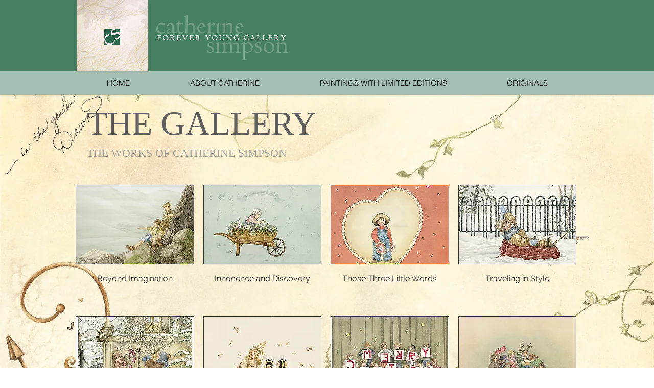

--- FILE ---
content_type: text/html; charset=UTF-8
request_url: https://www.catherinesimpson.com/originals-6
body_size: 109008
content:
<!DOCTYPE html>
<html lang="en">
<head>
  
  <!-- SEO Tags -->
  <title>PAINTINGS WITH LIMITED EDITIONS</title>
  <meta name="description" content="Browse through Catherine Simpson's online art Gallery. Original Paintings, Limited Editions and Prints are available."/>
  <link rel="canonical" href="https://www.catherinesimpson.com/originals-6"/>
  <meta property="og:title" content="PAINTINGS WITH LIMITED EDITIONS"/>
  <meta property="og:description" content="Browse through Catherine Simpson's online art Gallery. Original Paintings, Limited Editions and Prints are available."/>
  <meta property="og:image" content="https://static.wixstatic.com/media/bdb81e_506b5d40d1984ed3bfd7a6cec7bb1f13.gif/v1/fit/w_2500,h_1330,al_c/bdb81e_506b5d40d1984ed3bfd7a6cec7bb1f13.gif"/>
  <meta property="og:image:width" content="2500"/>
  <meta property="og:image:height" content="1330"/>
  <meta property="og:url" content="https://www.catherinesimpson.com/originals-6"/>
  <meta property="og:site_name" content="catherinesimpson"/>
  <meta property="og:type" content="website"/>
  <meta name="twitter:card" content="summary_large_image"/>
  <meta name="twitter:title" content="PAINTINGS WITH LIMITED EDITIONS"/>
  <meta name="twitter:description" content="Browse through Catherine Simpson's online art Gallery. Original Paintings, Limited Editions and Prints are available."/>
  <meta name="twitter:image" content="https://static.wixstatic.com/media/bdb81e_506b5d40d1984ed3bfd7a6cec7bb1f13.gif/v1/fit/w_2500,h_1330,al_c/bdb81e_506b5d40d1984ed3bfd7a6cec7bb1f13.gif"/>

  
  <meta charset='utf-8'>
  <meta name="viewport" content="width=device-width, initial-scale=1" id="wixDesktopViewport" />
  <meta http-equiv="X-UA-Compatible" content="IE=edge">
  <meta name="generator" content="Wix.com Website Builder"/>

  <link rel="icon" sizes="192x192" href="https://static.wixstatic.com/media/bdb81e_171190e2b97543c9b7aaa99f31dbc215.png/v1/fill/w_192%2Ch_192%2Clg_1%2Cusm_0.66_1.00_0.01/bdb81e_171190e2b97543c9b7aaa99f31dbc215.png" type="image/png"/>
  <link rel="shortcut icon" href="https://static.wixstatic.com/media/bdb81e_171190e2b97543c9b7aaa99f31dbc215.png/v1/fill/w_192%2Ch_192%2Clg_1%2Cusm_0.66_1.00_0.01/bdb81e_171190e2b97543c9b7aaa99f31dbc215.png" type="image/png"/>
  <link rel="apple-touch-icon" href="https://static.wixstatic.com/media/bdb81e_171190e2b97543c9b7aaa99f31dbc215.png/v1/fill/w_180%2Ch_180%2Clg_1%2Cusm_0.66_1.00_0.01/bdb81e_171190e2b97543c9b7aaa99f31dbc215.png" type="image/png"/>

  <!-- Safari Pinned Tab Icon -->
  <!-- <link rel="mask-icon" href="https://static.wixstatic.com/media/bdb81e_171190e2b97543c9b7aaa99f31dbc215.png/v1/fill/w_192%2Ch_192%2Clg_1%2Cusm_0.66_1.00_0.01/bdb81e_171190e2b97543c9b7aaa99f31dbc215.png"> -->

  <!-- Original trials -->
  


  <!-- Segmenter Polyfill -->
  <script>
    if (!window.Intl || !window.Intl.Segmenter) {
      (function() {
        var script = document.createElement('script');
        script.src = 'https://static.parastorage.com/unpkg/@formatjs/intl-segmenter@11.7.10/polyfill.iife.js';
        document.head.appendChild(script);
      })();
    }
  </script>

  <!-- Legacy Polyfills -->
  <script nomodule="" src="https://static.parastorage.com/unpkg/core-js-bundle@3.2.1/minified.js"></script>
  <script nomodule="" src="https://static.parastorage.com/unpkg/focus-within-polyfill@5.0.9/dist/focus-within-polyfill.js"></script>

  <!-- Performance API Polyfills -->
  <script>
  (function () {
    var noop = function noop() {};
    if ("performance" in window === false) {
      window.performance = {};
    }
    window.performance.mark = performance.mark || noop;
    window.performance.measure = performance.measure || noop;
    if ("now" in window.performance === false) {
      var nowOffset = Date.now();
      if (performance.timing && performance.timing.navigationStart) {
        nowOffset = performance.timing.navigationStart;
      }
      window.performance.now = function now() {
        return Date.now() - nowOffset;
      };
    }
  })();
  </script>

  <!-- Globals Definitions -->
  <script>
    (function () {
      var now = Date.now()
      window.initialTimestamps = {
        initialTimestamp: now,
        initialRequestTimestamp: Math.round(performance.timeOrigin ? performance.timeOrigin : now - performance.now())
      }

      window.thunderboltTag = "QA_READY"
      window.thunderboltVersion = "1.16761.0"
    })();
  </script>

  <!-- Essential Viewer Model -->
  <script type="application/json" id="wix-essential-viewer-model">{"fleetConfig":{"fleetName":"thunderbolt-seo-renderer-gradual","type":"Rollout","code":1},"mode":{"qa":false,"enableTestApi":false,"debug":false,"ssrIndicator":false,"ssrOnly":false,"siteAssetsFallback":"enable","versionIndicator":false},"componentsLibrariesTopology":[{"artifactId":"editor-elements","namespace":"wixui","url":"https:\/\/static.parastorage.com\/services\/editor-elements\/1.14838.0"},{"artifactId":"editor-elements","namespace":"dsgnsys","url":"https:\/\/static.parastorage.com\/services\/editor-elements\/1.14838.0"}],"siteFeaturesConfigs":{"sessionManager":{"isRunningInDifferentSiteContext":false}},"language":{"userLanguage":"en"},"siteAssets":{"clientTopology":{"mediaRootUrl":"https:\/\/static.wixstatic.com","staticMediaUrl":"https:\/\/static.wixstatic.com\/media","moduleRepoUrl":"https:\/\/static.parastorage.com\/unpkg","fileRepoUrl":"https:\/\/static.parastorage.com\/services","viewerAppsUrl":"https:\/\/viewer-apps.parastorage.com","viewerAssetsUrl":"https:\/\/viewer-assets.parastorage.com","siteAssetsUrl":"https:\/\/siteassets.parastorage.com","pageJsonServerUrls":["https:\/\/pages.parastorage.com","https:\/\/staticorigin.wixstatic.com","https:\/\/www.catherinesimpson.com","https:\/\/fallback.wix.com\/wix-html-editor-pages-webapp\/page"],"pathOfTBModulesInFileRepoForFallback":"wix-thunderbolt\/dist\/"}},"siteFeatures":["accessibility","appMonitoring","assetsLoader","builderContextProviders","builderModuleLoader","businessLogger","captcha","clickHandlerRegistrar","commonConfig","componentsLoader","componentsRegistry","consentPolicy","cyclicTabbing","domSelectors","environmentWixCodeSdk","environment","locationWixCodeSdk","mpaNavigation","navigationManager","navigationPhases","pages","panorama","renderer","reporter","router","scrollRestoration","seoWixCodeSdk","seo","sessionManager","siteMembersWixCodeSdk","siteMembers","siteScrollBlocker","siteWixCodeSdk","speculationRules","ssrCache","stores","structureApi","thunderboltInitializer","tpaCommons","translations","usedPlatformApis","warmupData","windowMessageRegistrar","windowWixCodeSdk","wixEmbedsApi","componentsReact","platform"],"site":{"externalBaseUrl":"https:\/\/www.catherinesimpson.com","isSEO":true},"media":{"staticMediaUrl":"https:\/\/static.wixstatic.com\/media","mediaRootUrl":"https:\/\/static.wixstatic.com\/","staticVideoUrl":"https:\/\/video.wixstatic.com\/"},"requestUrl":"https:\/\/www.catherinesimpson.com\/originals-6","rollout":{"siteAssetsVersionsRollout":false,"isDACRollout":0,"isTBRollout":true},"commonConfig":{"brand":"wix","host":"VIEWER","bsi":"","consentPolicy":{},"consentPolicyHeader":{},"siteRevision":"205","renderingFlow":"NONE","language":"en","locale":"en-ca"},"interactionSampleRatio":0.01,"dynamicModelUrl":"https:\/\/www.catherinesimpson.com\/_api\/v2\/dynamicmodel","accessTokensUrl":"https:\/\/www.catherinesimpson.com\/_api\/v1\/access-tokens","isExcludedFromSecurityExperiments":false,"experiments":{"specs.thunderbolt.hardenFetchAndXHR":true,"specs.thunderbolt.securityExperiments":true}}</script>
  <script>window.viewerModel = JSON.parse(document.getElementById('wix-essential-viewer-model').textContent)</script>

  <script>
    window.commonConfig = viewerModel.commonConfig
  </script>

  
  <!-- BEGIN handleAccessTokens bundle -->

  <script data-url="https://static.parastorage.com/services/wix-thunderbolt/dist/handleAccessTokens.inline.4f2f9a53.bundle.min.js">(()=>{"use strict";function e(e){let{context:o,property:r,value:n,enumerable:i=!0}=e,c=e.get,l=e.set;if(!r||void 0===n&&!c&&!l)return new Error("property and value are required");let a=o||globalThis,s=a?.[r],u={};if(void 0!==n)u.value=n;else{if(c){let e=t(c);e&&(u.get=e)}if(l){let e=t(l);e&&(u.set=e)}}let p={...u,enumerable:i||!1,configurable:!1};void 0!==n&&(p.writable=!1);try{Object.defineProperty(a,r,p)}catch(e){return e instanceof TypeError?s:e}return s}function t(e,t){return"function"==typeof e?e:!0===e?.async&&"function"==typeof e.func?t?async function(t){return e.func(t)}:async function(){return e.func()}:"function"==typeof e?.func?e.func:void 0}try{e({property:"strictDefine",value:e})}catch{}try{e({property:"defineStrictObject",value:r})}catch{}try{e({property:"defineStrictMethod",value:n})}catch{}var o=["toString","toLocaleString","valueOf","constructor","prototype"];function r(t){let{context:n,property:c,propertiesToExclude:l=[],skipPrototype:a=!1,hardenPrototypePropertiesToExclude:s=[]}=t;if(!c)return new Error("property is required");let u=(n||globalThis)[c],p={},f=i(n,c);u&&("object"==typeof u||"function"==typeof u)&&Reflect.ownKeys(u).forEach(t=>{if(!l.includes(t)&&!o.includes(t)){let o=i(u,t);if(o&&(o.writable||o.configurable)){let{value:r,get:n,set:i,enumerable:c=!1}=o,l={};void 0!==r?l.value=r:n?l.get=n:i&&(l.set=i);try{let o=e({context:u,property:t,...l,enumerable:c});p[t]=o}catch(e){if(!(e instanceof TypeError))throw e;try{p[t]=o.value||o.get||o.set}catch{}}}}});let d={originalObject:u,originalProperties:p};if(!a&&void 0!==u?.prototype){let e=r({context:u,property:"prototype",propertiesToExclude:s,skipPrototype:!0});e instanceof Error||(d.originalPrototype=e?.originalObject,d.originalPrototypeProperties=e?.originalProperties)}return e({context:n,property:c,value:u,enumerable:f?.enumerable}),d}function n(t,o){let r=(o||globalThis)[t],n=i(o||globalThis,t);return r&&n&&(n.writable||n.configurable)?(Object.freeze(r),e({context:globalThis,property:t,value:r})):r}function i(e,t){if(e&&t)try{return Reflect.getOwnPropertyDescriptor(e,t)}catch{return}}function c(e){if("string"!=typeof e)return e;try{return decodeURIComponent(e).toLowerCase().trim()}catch{return e.toLowerCase().trim()}}function l(e,t){let o="";if("string"==typeof e)o=e.split("=")[0]?.trim()||"";else{if(!e||"string"!=typeof e.name)return!1;o=e.name}return t.has(c(o)||"")}function a(e,t){let o;return o="string"==typeof e?e.split(";").map(e=>e.trim()).filter(e=>e.length>0):e||[],o.filter(e=>!l(e,t))}var s=null;function u(){return null===s&&(s=typeof Document>"u"?void 0:Object.getOwnPropertyDescriptor(Document.prototype,"cookie")),s}function p(t,o){if(!globalThis?.cookieStore)return;let r=globalThis.cookieStore.get.bind(globalThis.cookieStore),n=globalThis.cookieStore.getAll.bind(globalThis.cookieStore),i=globalThis.cookieStore.set.bind(globalThis.cookieStore),c=globalThis.cookieStore.delete.bind(globalThis.cookieStore);return e({context:globalThis.CookieStore.prototype,property:"get",value:async function(e){return l(("string"==typeof e?e:e.name)||"",t)?null:r.call(this,e)},enumerable:!0}),e({context:globalThis.CookieStore.prototype,property:"getAll",value:async function(){return a(await n.apply(this,Array.from(arguments)),t)},enumerable:!0}),e({context:globalThis.CookieStore.prototype,property:"set",value:async function(){let e=Array.from(arguments);if(!l(1===e.length?e[0].name:e[0],t))return i.apply(this,e);o&&console.warn(o)},enumerable:!0}),e({context:globalThis.CookieStore.prototype,property:"delete",value:async function(){let e=Array.from(arguments);if(!l(1===e.length?e[0].name:e[0],t))return c.apply(this,e)},enumerable:!0}),e({context:globalThis.cookieStore,property:"prototype",value:globalThis.CookieStore.prototype,enumerable:!1}),e({context:globalThis,property:"cookieStore",value:globalThis.cookieStore,enumerable:!0}),{get:r,getAll:n,set:i,delete:c}}var f=["TextEncoder","TextDecoder","XMLHttpRequestEventTarget","EventTarget","URL","JSON","Reflect","Object","Array","Map","Set","WeakMap","WeakSet","Promise","Symbol","Error"],d=["addEventListener","removeEventListener","dispatchEvent","encodeURI","encodeURIComponent","decodeURI","decodeURIComponent"];const y=(e,t)=>{try{const o=t?t.get.call(document):document.cookie;return o.split(";").map(e=>e.trim()).filter(t=>t?.startsWith(e))[0]?.split("=")[1]}catch(e){return""}},g=(e="",t="",o="/")=>`${e}=; ${t?`domain=${t};`:""} max-age=0; path=${o}; expires=Thu, 01 Jan 1970 00:00:01 GMT`;function m(){(function(){if("undefined"!=typeof window){const e=performance.getEntriesByType("navigation")[0];return"back_forward"===(e?.type||"")}return!1})()&&function(){const{counter:e}=function(){const e=b("getItem");if(e){const[t,o]=e.split("-"),r=o?parseInt(o,10):0;if(r>=3){const e=t?Number(t):0;if(Date.now()-e>6e4)return{counter:0}}return{counter:r}}return{counter:0}}();e<3?(!function(e=1){b("setItem",`${Date.now()}-${e}`)}(e+1),window.location.reload()):console.error("ATS: Max reload attempts reached")}()}function b(e,t){try{return sessionStorage[e]("reload",t||"")}catch(e){console.error("ATS: Error calling sessionStorage:",e)}}const h="client-session-bind",v="sec-fetch-unsupported",{experiments:w}=window.viewerModel,T=[h,"client-binding",v,"svSession","smSession","server-session-bind","wixSession2","wixSession3"].map(e=>e.toLowerCase()),{cookie:S}=function(t,o){let r=new Set(t);return e({context:document,property:"cookie",set:{func:e=>function(e,t,o,r){let n=u(),i=c(t.split(";")[0]||"")||"";[...o].every(e=>!i.startsWith(e.toLowerCase()))&&n?.set?n.set.call(e,t):r&&console.warn(r)}(document,e,r,o)},get:{func:()=>function(e,t){let o=u();if(!o?.get)throw new Error("Cookie descriptor or getter not available");return a(o.get.call(e),t).join("; ")}(document,r)},enumerable:!0}),{cookieStore:p(r,o),cookie:u()}}(T),k="tbReady",x="security_overrideGlobals",{experiments:E,siteFeaturesConfigs:C,accessTokensUrl:P}=window.viewerModel,R=P,M={},O=(()=>{const e=y(h,S);if(w["specs.thunderbolt.browserCacheReload"]){y(v,S)||e?b("removeItem"):m()}return(()=>{const e=g(h),t=g(h,location.hostname);S.set.call(document,e),S.set.call(document,t)})(),e})();O&&(M["client-binding"]=O);const D=fetch;addEventListener(k,function e(t){const{logger:o}=t.detail;try{window.tb.init({fetch:D,fetchHeaders:M})}catch(e){const t=new Error("TB003");o.meter(`${x}_${t.message}`,{paramsOverrides:{errorType:x,eventString:t.message}}),window?.viewerModel?.mode.debug&&console.error(e)}finally{removeEventListener(k,e)}}),E["specs.thunderbolt.hardenFetchAndXHR"]||(window.fetchDynamicModel=()=>C.sessionManager.isRunningInDifferentSiteContext?Promise.resolve({}):fetch(R,{credentials:"same-origin",headers:M}).then(function(e){if(!e.ok)throw new Error(`[${e.status}]${e.statusText}`);return e.json()}),window.dynamicModelPromise=window.fetchDynamicModel())})();
//# sourceMappingURL=https://static.parastorage.com/services/wix-thunderbolt/dist/handleAccessTokens.inline.4f2f9a53.bundle.min.js.map</script>

<!-- END handleAccessTokens bundle -->

<!-- BEGIN overrideGlobals bundle -->

<script data-url="https://static.parastorage.com/services/wix-thunderbolt/dist/overrideGlobals.inline.ec13bfcf.bundle.min.js">(()=>{"use strict";function e(e){let{context:r,property:o,value:n,enumerable:i=!0}=e,c=e.get,a=e.set;if(!o||void 0===n&&!c&&!a)return new Error("property and value are required");let l=r||globalThis,u=l?.[o],s={};if(void 0!==n)s.value=n;else{if(c){let e=t(c);e&&(s.get=e)}if(a){let e=t(a);e&&(s.set=e)}}let p={...s,enumerable:i||!1,configurable:!1};void 0!==n&&(p.writable=!1);try{Object.defineProperty(l,o,p)}catch(e){return e instanceof TypeError?u:e}return u}function t(e,t){return"function"==typeof e?e:!0===e?.async&&"function"==typeof e.func?t?async function(t){return e.func(t)}:async function(){return e.func()}:"function"==typeof e?.func?e.func:void 0}try{e({property:"strictDefine",value:e})}catch{}try{e({property:"defineStrictObject",value:o})}catch{}try{e({property:"defineStrictMethod",value:n})}catch{}var r=["toString","toLocaleString","valueOf","constructor","prototype"];function o(t){let{context:n,property:c,propertiesToExclude:a=[],skipPrototype:l=!1,hardenPrototypePropertiesToExclude:u=[]}=t;if(!c)return new Error("property is required");let s=(n||globalThis)[c],p={},f=i(n,c);s&&("object"==typeof s||"function"==typeof s)&&Reflect.ownKeys(s).forEach(t=>{if(!a.includes(t)&&!r.includes(t)){let r=i(s,t);if(r&&(r.writable||r.configurable)){let{value:o,get:n,set:i,enumerable:c=!1}=r,a={};void 0!==o?a.value=o:n?a.get=n:i&&(a.set=i);try{let r=e({context:s,property:t,...a,enumerable:c});p[t]=r}catch(e){if(!(e instanceof TypeError))throw e;try{p[t]=r.value||r.get||r.set}catch{}}}}});let d={originalObject:s,originalProperties:p};if(!l&&void 0!==s?.prototype){let e=o({context:s,property:"prototype",propertiesToExclude:u,skipPrototype:!0});e instanceof Error||(d.originalPrototype=e?.originalObject,d.originalPrototypeProperties=e?.originalProperties)}return e({context:n,property:c,value:s,enumerable:f?.enumerable}),d}function n(t,r){let o=(r||globalThis)[t],n=i(r||globalThis,t);return o&&n&&(n.writable||n.configurable)?(Object.freeze(o),e({context:globalThis,property:t,value:o})):o}function i(e,t){if(e&&t)try{return Reflect.getOwnPropertyDescriptor(e,t)}catch{return}}function c(e){if("string"!=typeof e)return e;try{return decodeURIComponent(e).toLowerCase().trim()}catch{return e.toLowerCase().trim()}}function a(e,t){return e instanceof Headers?e.forEach((r,o)=>{l(o,t)||e.delete(o)}):Object.keys(e).forEach(r=>{l(r,t)||delete e[r]}),e}function l(e,t){return!t.has(c(e)||"")}function u(e,t){let r=!0,o=function(e){let t,r;if(globalThis.Request&&e instanceof Request)t=e.url;else{if("function"!=typeof e?.toString)throw new Error("Unsupported type for url");t=e.toString()}try{return new URL(t).pathname}catch{return r=t.replace(/#.+/gi,"").split("?").shift(),r.startsWith("/")?r:`/${r}`}}(e),n=c(o);return n&&t.some(e=>n.includes(e))&&(r=!1),r}function s(t,r,o){let n=fetch,i=XMLHttpRequest,c=new Set(r);function s(){let e=new i,r=e.open,n=e.setRequestHeader;return e.open=function(){let n=Array.from(arguments),i=n[1];if(n.length<2||u(i,t))return r.apply(e,n);throw new Error(o||`Request not allowed for path ${i}`)},e.setRequestHeader=function(t,r){l(decodeURIComponent(t),c)&&n.call(e,t,r)},e}return e({property:"fetch",value:function(){let e=function(e,t){return globalThis.Request&&e[0]instanceof Request&&e[0]?.headers?a(e[0].headers,t):e[1]?.headers&&a(e[1].headers,t),e}(arguments,c);return u(arguments[0],t)?n.apply(globalThis,Array.from(e)):new Promise((e,t)=>{t(new Error(o||`Request not allowed for path ${arguments[0]}`))})},enumerable:!0}),e({property:"XMLHttpRequest",value:s,enumerable:!0}),Object.keys(i).forEach(e=>{s[e]=i[e]}),{fetch:n,XMLHttpRequest:i}}var p=["TextEncoder","TextDecoder","XMLHttpRequestEventTarget","EventTarget","URL","JSON","Reflect","Object","Array","Map","Set","WeakMap","WeakSet","Promise","Symbol","Error"],f=["addEventListener","removeEventListener","dispatchEvent","encodeURI","encodeURIComponent","decodeURI","decodeURIComponent"];const d=function(){let t=globalThis.open,r=document.open;function o(e,r,o){let n="string"!=typeof e,i=t.call(window,e,r,o);return n||e&&function(e){return e.startsWith("//")&&/(?:[a-z0-9](?:[a-z0-9-]{0,61}[a-z0-9])?\.)+[a-z0-9][a-z0-9-]{0,61}[a-z0-9]/g.test(`${location.protocol}:${e}`)&&(e=`${location.protocol}${e}`),!e.startsWith("http")||new URL(e).hostname===location.hostname}(e)?{}:i}return e({property:"open",value:o,context:globalThis,enumerable:!0}),e({property:"open",value:function(e,t,n){return e?o(e,t,n):r.call(document,e||"",t||"",n||"")},context:document,enumerable:!0}),{open:t,documentOpen:r}},y=function(){let t=document.createElement,r=Element.prototype.setAttribute,o=Element.prototype.setAttributeNS;return e({property:"createElement",context:document,value:function(n,i){let a=t.call(document,n,i);if("iframe"===c(n)){e({property:"srcdoc",context:a,get:()=>"",set:()=>{console.warn("`srcdoc` is not allowed in iframe elements.")}});let t=function(e,t){"srcdoc"!==e.toLowerCase()?r.call(a,e,t):console.warn("`srcdoc` attribute is not allowed to be set.")},n=function(e,t,r){"srcdoc"!==t.toLowerCase()?o.call(a,e,t,r):console.warn("`srcdoc` attribute is not allowed to be set.")};a.setAttribute=t,a.setAttributeNS=n}return a},enumerable:!0}),{createElement:t,setAttribute:r,setAttributeNS:o}},m=["client-binding"],b=["/_api/v1/access-tokens","/_api/v2/dynamicmodel","/_api/one-app-session-web/v3/businesses"],h=function(){let t=setTimeout,r=setInterval;return o("setTimeout",0,globalThis),o("setInterval",0,globalThis),{setTimeout:t,setInterval:r};function o(t,r,o){let n=o||globalThis,i=n[t];if(!i||"function"!=typeof i)throw new Error(`Function ${t} not found or is not a function`);e({property:t,value:function(){let e=Array.from(arguments);if("string"!=typeof e[r])return i.apply(n,e);console.warn(`Calling ${t} with a String Argument at index ${r} is not allowed`)},context:o,enumerable:!0})}},v=function(){if(navigator&&"serviceWorker"in navigator){let t=navigator.serviceWorker.register;return e({context:navigator.serviceWorker,property:"register",value:function(){console.log("Service worker registration is not allowed")},enumerable:!0}),{register:t}}return{}};performance.mark("overrideGlobals started");const{isExcludedFromSecurityExperiments:g,experiments:w}=window.viewerModel,E=!g&&w["specs.thunderbolt.securityExperiments"];try{d(),E&&y(),w["specs.thunderbolt.hardenFetchAndXHR"]&&E&&s(b,m),v(),(e=>{let t=[],r=[];r=r.concat(["TextEncoder","TextDecoder"]),e&&(r=r.concat(["XMLHttpRequestEventTarget","EventTarget"])),r=r.concat(["URL","JSON"]),e&&(t=t.concat(["addEventListener","removeEventListener"])),t=t.concat(["encodeURI","encodeURIComponent","decodeURI","decodeURIComponent"]),r=r.concat(["String","Number"]),e&&r.push("Object"),r=r.concat(["Reflect"]),t.forEach(e=>{n(e),["addEventListener","removeEventListener"].includes(e)&&n(e,document)}),r.forEach(e=>{o({property:e})})})(E),E&&h()}catch(e){window?.viewerModel?.mode.debug&&console.error(e);const t=new Error("TB006");window.fedops?.reportError(t,"security_overrideGlobals"),window.Sentry?window.Sentry.captureException(t):globalThis.defineStrictProperty("sentryBuffer",[t],window,!1)}performance.mark("overrideGlobals ended")})();
//# sourceMappingURL=https://static.parastorage.com/services/wix-thunderbolt/dist/overrideGlobals.inline.ec13bfcf.bundle.min.js.map</script>

<!-- END overrideGlobals bundle -->


  
  <script>
    window.commonConfig = viewerModel.commonConfig

	
  </script>

  <!-- Initial CSS -->
  <style data-url="https://static.parastorage.com/services/wix-thunderbolt/dist/main.347af09f.min.css">@keyframes slide-horizontal-new{0%{transform:translateX(100%)}}@keyframes slide-horizontal-old{80%{opacity:1}to{opacity:0;transform:translateX(-100%)}}@keyframes slide-vertical-new{0%{transform:translateY(-100%)}}@keyframes slide-vertical-old{80%{opacity:1}to{opacity:0;transform:translateY(100%)}}@keyframes out-in-new{0%{opacity:0}}@keyframes out-in-old{to{opacity:0}}:root:active-view-transition{view-transition-name:none}::view-transition{pointer-events:none}:root:active-view-transition::view-transition-new(page-group),:root:active-view-transition::view-transition-old(page-group){animation-duration:.6s;cursor:wait;pointer-events:all}:root:active-view-transition-type(SlideHorizontal)::view-transition-old(page-group){animation:slide-horizontal-old .6s cubic-bezier(.83,0,.17,1) forwards;mix-blend-mode:normal}:root:active-view-transition-type(SlideHorizontal)::view-transition-new(page-group){animation:slide-horizontal-new .6s cubic-bezier(.83,0,.17,1) backwards;mix-blend-mode:normal}:root:active-view-transition-type(SlideVertical)::view-transition-old(page-group){animation:slide-vertical-old .6s cubic-bezier(.83,0,.17,1) forwards;mix-blend-mode:normal}:root:active-view-transition-type(SlideVertical)::view-transition-new(page-group){animation:slide-vertical-new .6s cubic-bezier(.83,0,.17,1) backwards;mix-blend-mode:normal}:root:active-view-transition-type(OutIn)::view-transition-old(page-group){animation:out-in-old .35s cubic-bezier(.22,1,.36,1) forwards}:root:active-view-transition-type(OutIn)::view-transition-new(page-group){animation:out-in-new .35s cubic-bezier(.64,0,.78,0) .35s backwards}@media(prefers-reduced-motion:reduce){::view-transition-group(*),::view-transition-new(*),::view-transition-old(*){animation:none!important}}body,html{background:transparent;border:0;margin:0;outline:0;padding:0;vertical-align:baseline}body{--scrollbar-width:0px;font-family:Arial,Helvetica,sans-serif;font-size:10px}body,html{height:100%}body{overflow-x:auto;overflow-y:scroll}body:not(.responsive) #site-root{min-width:var(--site-width);width:100%}body:not([data-js-loaded]) [data-hide-prejs]{visibility:hidden}interact-element{display:contents}#SITE_CONTAINER{position:relative}:root{--one-unit:1vw;--section-max-width:9999px;--spx-stopper-max:9999px;--spx-stopper-min:0px;--browser-zoom:1}@supports(-webkit-appearance:none) and (stroke-color:transparent){:root{--safari-sticky-fix:opacity;--experimental-safari-sticky-fix:translateZ(0)}}@supports(container-type:inline-size){:root{--one-unit:1cqw}}[id^=oldHoverBox-]{mix-blend-mode:plus-lighter;transition:opacity .5s ease,visibility .5s ease}[data-mesh-id$=inlineContent-gridContainer]:has(>[id^=oldHoverBox-]){isolation:isolate}</style>
<style data-url="https://static.parastorage.com/services/wix-thunderbolt/dist/main.renderer.9cb0985f.min.css">a,abbr,acronym,address,applet,b,big,blockquote,button,caption,center,cite,code,dd,del,dfn,div,dl,dt,em,fieldset,font,footer,form,h1,h2,h3,h4,h5,h6,header,i,iframe,img,ins,kbd,label,legend,li,nav,object,ol,p,pre,q,s,samp,section,small,span,strike,strong,sub,sup,table,tbody,td,tfoot,th,thead,title,tr,tt,u,ul,var{background:transparent;border:0;margin:0;outline:0;padding:0;vertical-align:baseline}input,select,textarea{box-sizing:border-box;font-family:Helvetica,Arial,sans-serif}ol,ul{list-style:none}blockquote,q{quotes:none}ins{text-decoration:none}del{text-decoration:line-through}table{border-collapse:collapse;border-spacing:0}a{cursor:pointer;text-decoration:none}.testStyles{overflow-y:hidden}.reset-button{-webkit-appearance:none;background:none;border:0;color:inherit;font:inherit;line-height:normal;outline:0;overflow:visible;padding:0;-webkit-user-select:none;-moz-user-select:none;-ms-user-select:none}:focus{outline:none}body.device-mobile-optimized:not(.disable-site-overflow){overflow-x:hidden;overflow-y:scroll}body.device-mobile-optimized:not(.responsive) #SITE_CONTAINER{margin-left:auto;margin-right:auto;overflow-x:visible;position:relative;width:320px}body.device-mobile-optimized:not(.responsive):not(.blockSiteScrolling) #SITE_CONTAINER{margin-top:0}body.device-mobile-optimized>*{max-width:100%!important}body.device-mobile-optimized #site-root{overflow-x:hidden;overflow-y:hidden}@supports(overflow:clip){body.device-mobile-optimized #site-root{overflow-x:clip;overflow-y:clip}}body.device-mobile-non-optimized #SITE_CONTAINER #site-root{overflow-x:clip;overflow-y:clip}body.device-mobile-non-optimized.fullScreenMode{background-color:#5f6360}body.device-mobile-non-optimized.fullScreenMode #MOBILE_ACTIONS_MENU,body.device-mobile-non-optimized.fullScreenMode #SITE_BACKGROUND,body.device-mobile-non-optimized.fullScreenMode #site-root,body.fullScreenMode #WIX_ADS{visibility:hidden}body.fullScreenMode{overflow-x:hidden!important;overflow-y:hidden!important}body.fullScreenMode.device-mobile-optimized #TINY_MENU{opacity:0;pointer-events:none}body.fullScreenMode-scrollable.device-mobile-optimized{overflow-x:hidden!important;overflow-y:auto!important}body.fullScreenMode-scrollable.device-mobile-optimized #masterPage,body.fullScreenMode-scrollable.device-mobile-optimized #site-root{overflow-x:hidden!important;overflow-y:hidden!important}body.fullScreenMode-scrollable.device-mobile-optimized #SITE_BACKGROUND,body.fullScreenMode-scrollable.device-mobile-optimized #masterPage{height:auto!important}body.fullScreenMode-scrollable.device-mobile-optimized #masterPage.mesh-layout{height:0!important}body.blockSiteScrolling,body.siteScrollingBlocked{position:fixed;width:100%}body.blockSiteScrolling #SITE_CONTAINER{margin-top:calc(var(--blocked-site-scroll-margin-top)*-1)}#site-root{margin:0 auto;min-height:100%;position:relative;top:var(--wix-ads-height)}#site-root img:not([src]){visibility:hidden}#site-root svg img:not([src]){visibility:visible}.auto-generated-link{color:inherit}#SCROLL_TO_BOTTOM,#SCROLL_TO_TOP{height:0}.has-click-trigger{cursor:pointer}.fullScreenOverlay{bottom:0;display:flex;justify-content:center;left:0;overflow-y:hidden;position:fixed;right:0;top:-60px;z-index:1005}.fullScreenOverlay>.fullScreenOverlayContent{bottom:0;left:0;margin:0 auto;overflow:hidden;position:absolute;right:0;top:60px;transform:translateZ(0)}[data-mesh-id$=centeredContent],[data-mesh-id$=form],[data-mesh-id$=inlineContent]{pointer-events:none;position:relative}[data-mesh-id$=-gridWrapper],[data-mesh-id$=-rotated-wrapper]{pointer-events:none}[data-mesh-id$=-gridContainer]>*,[data-mesh-id$=-rotated-wrapper]>*,[data-mesh-id$=inlineContent]>:not([data-mesh-id$=-gridContainer]){pointer-events:auto}.device-mobile-optimized #masterPage.mesh-layout #SOSP_CONTAINER_CUSTOM_ID{grid-area:2/1/3/2;-ms-grid-row:2;position:relative}#masterPage.mesh-layout{-ms-grid-rows:max-content max-content min-content max-content;-ms-grid-columns:100%;align-items:start;display:-ms-grid;display:grid;grid-template-columns:100%;grid-template-rows:max-content max-content min-content max-content;justify-content:stretch}#masterPage.mesh-layout #PAGES_CONTAINER,#masterPage.mesh-layout #SITE_FOOTER-placeholder,#masterPage.mesh-layout #SITE_FOOTER_WRAPPER,#masterPage.mesh-layout #SITE_HEADER-placeholder,#masterPage.mesh-layout #SITE_HEADER_WRAPPER,#masterPage.mesh-layout #SOSP_CONTAINER_CUSTOM_ID[data-state~=mobileView],#masterPage.mesh-layout #soapAfterPagesContainer,#masterPage.mesh-layout #soapBeforePagesContainer{-ms-grid-row-align:start;-ms-grid-column-align:start;-ms-grid-column:1}#masterPage.mesh-layout #SITE_HEADER-placeholder,#masterPage.mesh-layout #SITE_HEADER_WRAPPER{grid-area:1/1/2/2;-ms-grid-row:1}#masterPage.mesh-layout #PAGES_CONTAINER,#masterPage.mesh-layout #soapAfterPagesContainer,#masterPage.mesh-layout #soapBeforePagesContainer{grid-area:3/1/4/2;-ms-grid-row:3}#masterPage.mesh-layout #soapAfterPagesContainer,#masterPage.mesh-layout #soapBeforePagesContainer{width:100%}#masterPage.mesh-layout #PAGES_CONTAINER{align-self:stretch}#masterPage.mesh-layout main#PAGES_CONTAINER{display:block}#masterPage.mesh-layout #SITE_FOOTER-placeholder,#masterPage.mesh-layout #SITE_FOOTER_WRAPPER{grid-area:4/1/5/2;-ms-grid-row:4}#masterPage.mesh-layout #SITE_PAGES,#masterPage.mesh-layout [data-mesh-id=PAGES_CONTAINERcenteredContent],#masterPage.mesh-layout [data-mesh-id=PAGES_CONTAINERinlineContent]{height:100%}#masterPage.mesh-layout.desktop>*{width:100%}#masterPage.mesh-layout #PAGES_CONTAINER,#masterPage.mesh-layout #SITE_FOOTER,#masterPage.mesh-layout #SITE_FOOTER_WRAPPER,#masterPage.mesh-layout #SITE_HEADER,#masterPage.mesh-layout #SITE_HEADER_WRAPPER,#masterPage.mesh-layout #SITE_PAGES,#masterPage.mesh-layout #masterPageinlineContent{position:relative}#masterPage.mesh-layout #SITE_HEADER{grid-area:1/1/2/2}#masterPage.mesh-layout #SITE_FOOTER{grid-area:4/1/5/2}#masterPage.mesh-layout.overflow-x-clip #SITE_FOOTER,#masterPage.mesh-layout.overflow-x-clip #SITE_HEADER{overflow-x:clip}[data-z-counter]{z-index:0}[data-z-counter="0"]{z-index:auto}.wixSiteProperties{-webkit-font-smoothing:antialiased;-moz-osx-font-smoothing:grayscale}:root{--wst-button-color-fill-primary:rgb(var(--color_48));--wst-button-color-border-primary:rgb(var(--color_49));--wst-button-color-text-primary:rgb(var(--color_50));--wst-button-color-fill-primary-hover:rgb(var(--color_51));--wst-button-color-border-primary-hover:rgb(var(--color_52));--wst-button-color-text-primary-hover:rgb(var(--color_53));--wst-button-color-fill-primary-disabled:rgb(var(--color_54));--wst-button-color-border-primary-disabled:rgb(var(--color_55));--wst-button-color-text-primary-disabled:rgb(var(--color_56));--wst-button-color-fill-secondary:rgb(var(--color_57));--wst-button-color-border-secondary:rgb(var(--color_58));--wst-button-color-text-secondary:rgb(var(--color_59));--wst-button-color-fill-secondary-hover:rgb(var(--color_60));--wst-button-color-border-secondary-hover:rgb(var(--color_61));--wst-button-color-text-secondary-hover:rgb(var(--color_62));--wst-button-color-fill-secondary-disabled:rgb(var(--color_63));--wst-button-color-border-secondary-disabled:rgb(var(--color_64));--wst-button-color-text-secondary-disabled:rgb(var(--color_65));--wst-color-fill-base-1:rgb(var(--color_36));--wst-color-fill-base-2:rgb(var(--color_37));--wst-color-fill-base-shade-1:rgb(var(--color_38));--wst-color-fill-base-shade-2:rgb(var(--color_39));--wst-color-fill-base-shade-3:rgb(var(--color_40));--wst-color-fill-accent-1:rgb(var(--color_41));--wst-color-fill-accent-2:rgb(var(--color_42));--wst-color-fill-accent-3:rgb(var(--color_43));--wst-color-fill-accent-4:rgb(var(--color_44));--wst-color-fill-background-primary:rgb(var(--color_11));--wst-color-fill-background-secondary:rgb(var(--color_12));--wst-color-text-primary:rgb(var(--color_15));--wst-color-text-secondary:rgb(var(--color_14));--wst-color-action:rgb(var(--color_18));--wst-color-disabled:rgb(var(--color_39));--wst-color-title:rgb(var(--color_45));--wst-color-subtitle:rgb(var(--color_46));--wst-color-line:rgb(var(--color_47));--wst-font-style-h2:var(--font_2);--wst-font-style-h3:var(--font_3);--wst-font-style-h4:var(--font_4);--wst-font-style-h5:var(--font_5);--wst-font-style-h6:var(--font_6);--wst-font-style-body-large:var(--font_7);--wst-font-style-body-medium:var(--font_8);--wst-font-style-body-small:var(--font_9);--wst-font-style-body-x-small:var(--font_10);--wst-color-custom-1:rgb(var(--color_13));--wst-color-custom-2:rgb(var(--color_16));--wst-color-custom-3:rgb(var(--color_17));--wst-color-custom-4:rgb(var(--color_19));--wst-color-custom-5:rgb(var(--color_20));--wst-color-custom-6:rgb(var(--color_21));--wst-color-custom-7:rgb(var(--color_22));--wst-color-custom-8:rgb(var(--color_23));--wst-color-custom-9:rgb(var(--color_24));--wst-color-custom-10:rgb(var(--color_25));--wst-color-custom-11:rgb(var(--color_26));--wst-color-custom-12:rgb(var(--color_27));--wst-color-custom-13:rgb(var(--color_28));--wst-color-custom-14:rgb(var(--color_29));--wst-color-custom-15:rgb(var(--color_30));--wst-color-custom-16:rgb(var(--color_31));--wst-color-custom-17:rgb(var(--color_32));--wst-color-custom-18:rgb(var(--color_33));--wst-color-custom-19:rgb(var(--color_34));--wst-color-custom-20:rgb(var(--color_35))}.wix-presets-wrapper{display:contents}</style>

  <meta name="format-detection" content="telephone=no">
  <meta name="skype_toolbar" content="skype_toolbar_parser_compatible">
  
  

  

  

  <!-- head performance data start -->
  
  <!-- head performance data end -->
  

    


    
<style data-href="https://static.parastorage.com/services/editor-elements-library/dist/thunderbolt/rb_wixui.thunderbolt_bootstrap-classic.72e6a2a3.min.css">.PlZyDq{touch-action:manipulation}.uDW_Qe{align-items:center;box-sizing:border-box;display:flex;justify-content:var(--label-align);min-width:100%;text-align:initial;width:-moz-max-content;width:max-content}.uDW_Qe:before{max-width:var(--margin-start,0)}.uDW_Qe:after,.uDW_Qe:before{align-self:stretch;content:"";flex-grow:1}.uDW_Qe:after{max-width:var(--margin-end,0)}.FubTgk{height:100%}.FubTgk .uDW_Qe{border-radius:var(--corvid-border-radius,var(--rd,0));bottom:0;box-shadow:var(--shd,0 1px 4px rgba(0,0,0,.6));left:0;position:absolute;right:0;top:0;transition:var(--trans1,border-color .4s ease 0s,background-color .4s ease 0s)}.FubTgk .uDW_Qe:link,.FubTgk .uDW_Qe:visited{border-color:transparent}.FubTgk .l7_2fn{color:var(--corvid-color,rgb(var(--txt,var(--color_15,color_15))));font:var(--fnt,var(--font_5));margin:0;position:relative;transition:var(--trans2,color .4s ease 0s);white-space:nowrap}.FubTgk[aria-disabled=false] .uDW_Qe{background-color:var(--corvid-background-color,rgba(var(--bg,var(--color_17,color_17)),var(--alpha-bg,1)));border:solid var(--corvid-border-color,rgba(var(--brd,var(--color_15,color_15)),var(--alpha-brd,1))) var(--corvid-border-width,var(--brw,0));cursor:pointer!important}:host(.device-mobile-optimized) .FubTgk[aria-disabled=false]:active .uDW_Qe,body.device-mobile-optimized .FubTgk[aria-disabled=false]:active .uDW_Qe{background-color:var(--corvid-hover-background-color,rgba(var(--bgh,var(--color_18,color_18)),var(--alpha-bgh,1)));border-color:var(--corvid-hover-border-color,rgba(var(--brdh,var(--color_15,color_15)),var(--alpha-brdh,1)))}:host(.device-mobile-optimized) .FubTgk[aria-disabled=false]:active .l7_2fn,body.device-mobile-optimized .FubTgk[aria-disabled=false]:active .l7_2fn{color:var(--corvid-hover-color,rgb(var(--txth,var(--color_15,color_15))))}:host(:not(.device-mobile-optimized)) .FubTgk[aria-disabled=false]:hover .uDW_Qe,body:not(.device-mobile-optimized) .FubTgk[aria-disabled=false]:hover .uDW_Qe{background-color:var(--corvid-hover-background-color,rgba(var(--bgh,var(--color_18,color_18)),var(--alpha-bgh,1)));border-color:var(--corvid-hover-border-color,rgba(var(--brdh,var(--color_15,color_15)),var(--alpha-brdh,1)))}:host(:not(.device-mobile-optimized)) .FubTgk[aria-disabled=false]:hover .l7_2fn,body:not(.device-mobile-optimized) .FubTgk[aria-disabled=false]:hover .l7_2fn{color:var(--corvid-hover-color,rgb(var(--txth,var(--color_15,color_15))))}.FubTgk[aria-disabled=true] .uDW_Qe{background-color:var(--corvid-disabled-background-color,rgba(var(--bgd,204,204,204),var(--alpha-bgd,1)));border-color:var(--corvid-disabled-border-color,rgba(var(--brdd,204,204,204),var(--alpha-brdd,1)));border-style:solid;border-width:var(--corvid-border-width,var(--brw,0))}.FubTgk[aria-disabled=true] .l7_2fn{color:var(--corvid-disabled-color,rgb(var(--txtd,255,255,255)))}.uUxqWY{align-items:center;box-sizing:border-box;display:flex;justify-content:var(--label-align);min-width:100%;text-align:initial;width:-moz-max-content;width:max-content}.uUxqWY:before{max-width:var(--margin-start,0)}.uUxqWY:after,.uUxqWY:before{align-self:stretch;content:"";flex-grow:1}.uUxqWY:after{max-width:var(--margin-end,0)}.Vq4wYb[aria-disabled=false] .uUxqWY{cursor:pointer}:host(.device-mobile-optimized) .Vq4wYb[aria-disabled=false]:active .wJVzSK,body.device-mobile-optimized .Vq4wYb[aria-disabled=false]:active .wJVzSK{color:var(--corvid-hover-color,rgb(var(--txth,var(--color_15,color_15))));transition:var(--trans,color .4s ease 0s)}:host(:not(.device-mobile-optimized)) .Vq4wYb[aria-disabled=false]:hover .wJVzSK,body:not(.device-mobile-optimized) .Vq4wYb[aria-disabled=false]:hover .wJVzSK{color:var(--corvid-hover-color,rgb(var(--txth,var(--color_15,color_15))));transition:var(--trans,color .4s ease 0s)}.Vq4wYb .uUxqWY{bottom:0;left:0;position:absolute;right:0;top:0}.Vq4wYb .wJVzSK{color:var(--corvid-color,rgb(var(--txt,var(--color_15,color_15))));font:var(--fnt,var(--font_5));transition:var(--trans,color .4s ease 0s);white-space:nowrap}.Vq4wYb[aria-disabled=true] .wJVzSK{color:var(--corvid-disabled-color,rgb(var(--txtd,255,255,255)))}:host(:not(.device-mobile-optimized)) .CohWsy,body:not(.device-mobile-optimized) .CohWsy{display:flex}:host(:not(.device-mobile-optimized)) .V5AUxf,body:not(.device-mobile-optimized) .V5AUxf{-moz-column-gap:var(--margin);column-gap:var(--margin);direction:var(--direction);display:flex;margin:0 auto;position:relative;width:calc(100% - var(--padding)*2)}:host(:not(.device-mobile-optimized)) .V5AUxf>*,body:not(.device-mobile-optimized) .V5AUxf>*{direction:ltr;flex:var(--column-flex) 1 0%;left:0;margin-bottom:var(--padding);margin-top:var(--padding);min-width:0;position:relative;top:0}:host(.device-mobile-optimized) .V5AUxf,body.device-mobile-optimized .V5AUxf{display:block;padding-bottom:var(--padding-y);padding-left:var(--padding-x,0);padding-right:var(--padding-x,0);padding-top:var(--padding-y);position:relative}:host(.device-mobile-optimized) .V5AUxf>*,body.device-mobile-optimized .V5AUxf>*{margin-bottom:var(--margin);position:relative}:host(.device-mobile-optimized) .V5AUxf>:first-child,body.device-mobile-optimized .V5AUxf>:first-child{margin-top:var(--firstChildMarginTop,0)}:host(.device-mobile-optimized) .V5AUxf>:last-child,body.device-mobile-optimized .V5AUxf>:last-child{margin-bottom:var(--lastChildMarginBottom)}.LIhNy3{backface-visibility:hidden}.jhxvbR,.mtrorN{display:block;height:100%;width:100%}.jhxvbR img{max-width:var(--wix-img-max-width,100%)}.jhxvbR[data-animate-blur] img{filter:blur(9px);transition:filter .8s ease-in}.jhxvbR[data-animate-blur] img[data-load-done]{filter:none}.if7Vw2{height:100%;left:0;-webkit-mask-image:var(--mask-image,none);mask-image:var(--mask-image,none);-webkit-mask-position:var(--mask-position,0);mask-position:var(--mask-position,0);-webkit-mask-repeat:var(--mask-repeat,no-repeat);mask-repeat:var(--mask-repeat,no-repeat);-webkit-mask-size:var(--mask-size,100%);mask-size:var(--mask-size,100%);overflow:hidden;pointer-events:var(--fill-layer-background-media-pointer-events);position:absolute;top:0;width:100%}.if7Vw2.f0uTJH{clip:rect(0,auto,auto,0)}.if7Vw2 .i1tH8h{height:100%;position:absolute;top:0;width:100%}.if7Vw2 .DXi4PB{height:var(--fill-layer-image-height,100%);opacity:var(--fill-layer-image-opacity)}.if7Vw2 .DXi4PB img{height:100%;width:100%}@supports(-webkit-hyphens:none){.if7Vw2.f0uTJH{clip:auto;-webkit-clip-path:inset(0)}}.wG8dni{height:100%}.tcElKx{background-color:var(--bg-overlay-color);background-image:var(--bg-gradient);transition:var(--inherit-transition)}.ImALHf,.Ybjs9b{opacity:var(--fill-layer-video-opacity)}.UWmm3w{bottom:var(--media-padding-bottom);height:var(--media-padding-height);position:absolute;top:var(--media-padding-top);width:100%}.Yjj1af{transform:scale(var(--scale,1));transition:var(--transform-duration,transform 0s)}.ImALHf{height:100%;position:relative;width:100%}.KCM6zk{opacity:var(--fill-layer-video-opacity,var(--fill-layer-image-opacity,1))}.KCM6zk .DXi4PB,.KCM6zk .ImALHf,.KCM6zk .Ybjs9b{opacity:1}._uqPqy{clip-path:var(--fill-layer-clip)}._uqPqy,.eKyYhK{position:absolute;top:0}._uqPqy,.eKyYhK,.x0mqQS img{height:100%;width:100%}.pnCr6P{opacity:0}.blf7sp,.pnCr6P{position:absolute;top:0}.blf7sp{height:0;left:0;overflow:hidden;width:0}.rWP3Gv{left:0;pointer-events:var(--fill-layer-background-media-pointer-events);position:var(--fill-layer-background-media-position)}.Tr4n3d,.rWP3Gv,.wRqk6s{height:100%;top:0;width:100%}.wRqk6s{position:absolute}.Tr4n3d{background-color:var(--fill-layer-background-overlay-color);opacity:var(--fill-layer-background-overlay-blend-opacity-fallback,1);position:var(--fill-layer-background-overlay-position);transform:var(--fill-layer-background-overlay-transform)}@supports(mix-blend-mode:overlay){.Tr4n3d{mix-blend-mode:var(--fill-layer-background-overlay-blend-mode);opacity:var(--fill-layer-background-overlay-blend-opacity,1)}}.VXAmO2{--divider-pin-height__:min(1,calc(var(--divider-layers-pin-factor__) + 1));--divider-pin-layer-height__:var( --divider-layers-pin-factor__ );--divider-pin-border__:min(1,calc(var(--divider-layers-pin-factor__) / -1 + 1));height:calc(var(--divider-height__) + var(--divider-pin-height__)*var(--divider-layers-size__)*var(--divider-layers-y__))}.VXAmO2,.VXAmO2 .dy3w_9{left:0;position:absolute;width:100%}.VXAmO2 .dy3w_9{--divider-layer-i__:var(--divider-layer-i,0);background-position:left calc(50% + var(--divider-offset-x__) + var(--divider-layers-x__)*var(--divider-layer-i__)) bottom;background-repeat:repeat-x;border-bottom-style:solid;border-bottom-width:calc(var(--divider-pin-border__)*var(--divider-layer-i__)*var(--divider-layers-y__));height:calc(var(--divider-height__) + var(--divider-pin-layer-height__)*var(--divider-layer-i__)*var(--divider-layers-y__));opacity:calc(1 - var(--divider-layer-i__)/(var(--divider-layer-i__) + 1))}.UORcXs{--divider-height__:var(--divider-top-height,auto);--divider-offset-x__:var(--divider-top-offset-x,0px);--divider-layers-size__:var(--divider-top-layers-size,0);--divider-layers-y__:var(--divider-top-layers-y,0px);--divider-layers-x__:var(--divider-top-layers-x,0px);--divider-layers-pin-factor__:var(--divider-top-layers-pin-factor,0);border-top:var(--divider-top-padding,0) solid var(--divider-top-color,currentColor);opacity:var(--divider-top-opacity,1);top:0;transform:var(--divider-top-flip,scaleY(-1))}.UORcXs .dy3w_9{background-image:var(--divider-top-image,none);background-size:var(--divider-top-size,contain);border-color:var(--divider-top-color,currentColor);bottom:0;filter:var(--divider-top-filter,none)}.UORcXs .dy3w_9[data-divider-layer="1"]{display:var(--divider-top-layer-1-display,block)}.UORcXs .dy3w_9[data-divider-layer="2"]{display:var(--divider-top-layer-2-display,block)}.UORcXs .dy3w_9[data-divider-layer="3"]{display:var(--divider-top-layer-3-display,block)}.Io4VUz{--divider-height__:var(--divider-bottom-height,auto);--divider-offset-x__:var(--divider-bottom-offset-x,0px);--divider-layers-size__:var(--divider-bottom-layers-size,0);--divider-layers-y__:var(--divider-bottom-layers-y,0px);--divider-layers-x__:var(--divider-bottom-layers-x,0px);--divider-layers-pin-factor__:var(--divider-bottom-layers-pin-factor,0);border-bottom:var(--divider-bottom-padding,0) solid var(--divider-bottom-color,currentColor);bottom:0;opacity:var(--divider-bottom-opacity,1);transform:var(--divider-bottom-flip,none)}.Io4VUz .dy3w_9{background-image:var(--divider-bottom-image,none);background-size:var(--divider-bottom-size,contain);border-color:var(--divider-bottom-color,currentColor);bottom:0;filter:var(--divider-bottom-filter,none)}.Io4VUz .dy3w_9[data-divider-layer="1"]{display:var(--divider-bottom-layer-1-display,block)}.Io4VUz .dy3w_9[data-divider-layer="2"]{display:var(--divider-bottom-layer-2-display,block)}.Io4VUz .dy3w_9[data-divider-layer="3"]{display:var(--divider-bottom-layer-3-display,block)}.YzqVVZ{overflow:visible;position:relative}.mwF7X1{backface-visibility:hidden}.YGilLk{cursor:pointer}.Tj01hh{display:block}.MW5IWV,.Tj01hh{height:100%;width:100%}.MW5IWV{left:0;-webkit-mask-image:var(--mask-image,none);mask-image:var(--mask-image,none);-webkit-mask-position:var(--mask-position,0);mask-position:var(--mask-position,0);-webkit-mask-repeat:var(--mask-repeat,no-repeat);mask-repeat:var(--mask-repeat,no-repeat);-webkit-mask-size:var(--mask-size,100%);mask-size:var(--mask-size,100%);overflow:hidden;pointer-events:var(--fill-layer-background-media-pointer-events);position:absolute;top:0}.MW5IWV.N3eg0s{clip:rect(0,auto,auto,0)}.MW5IWV .Kv1aVt{height:100%;position:absolute;top:0;width:100%}.MW5IWV .dLPlxY{height:var(--fill-layer-image-height,100%);opacity:var(--fill-layer-image-opacity)}.MW5IWV .dLPlxY img{height:100%;width:100%}@supports(-webkit-hyphens:none){.MW5IWV.N3eg0s{clip:auto;-webkit-clip-path:inset(0)}}.VgO9Yg{height:100%}.LWbAav{background-color:var(--bg-overlay-color);background-image:var(--bg-gradient);transition:var(--inherit-transition)}.K_YxMd,.yK6aSC{opacity:var(--fill-layer-video-opacity)}.NGjcJN{bottom:var(--media-padding-bottom);height:var(--media-padding-height);position:absolute;top:var(--media-padding-top);width:100%}.mNGsUM{transform:scale(var(--scale,1));transition:var(--transform-duration,transform 0s)}.K_YxMd{height:100%;position:relative;width:100%}wix-media-canvas{display:block;height:100%}.I8xA4L{opacity:var(--fill-layer-video-opacity,var(--fill-layer-image-opacity,1))}.I8xA4L .K_YxMd,.I8xA4L .dLPlxY,.I8xA4L .yK6aSC{opacity:1}.bX9O_S{clip-path:var(--fill-layer-clip)}.Z_wCwr,.bX9O_S{position:absolute;top:0}.Jxk_UL img,.Z_wCwr,.bX9O_S{height:100%;width:100%}.K8MSra{opacity:0}.K8MSra,.YTb3b4{position:absolute;top:0}.YTb3b4{height:0;left:0;overflow:hidden;width:0}.SUz0WK{left:0;pointer-events:var(--fill-layer-background-media-pointer-events);position:var(--fill-layer-background-media-position)}.FNxOn5,.SUz0WK,.m4khSP{height:100%;top:0;width:100%}.FNxOn5{position:absolute}.m4khSP{background-color:var(--fill-layer-background-overlay-color);opacity:var(--fill-layer-background-overlay-blend-opacity-fallback,1);position:var(--fill-layer-background-overlay-position);transform:var(--fill-layer-background-overlay-transform)}@supports(mix-blend-mode:overlay){.m4khSP{mix-blend-mode:var(--fill-layer-background-overlay-blend-mode);opacity:var(--fill-layer-background-overlay-blend-opacity,1)}}._C0cVf{bottom:0;left:0;position:absolute;right:0;top:0;width:100%}.hFwGTD{transform:translateY(-100%);transition:.2s ease-in}.IQgXoP{transition:.2s}.Nr3Nid{opacity:0;transition:.2s ease-in}.Nr3Nid.l4oO6c{z-index:-1!important}.iQuoC4{opacity:1;transition:.2s}.CJF7A2{height:auto}.CJF7A2,.U4Bvut{position:relative;width:100%}:host(:not(.device-mobile-optimized)) .G5K6X8,body:not(.device-mobile-optimized) .G5K6X8{margin-left:calc((100% - var(--site-width))/2);width:var(--site-width)}.xU8fqS[data-focuscycled=active]{outline:1px solid transparent}.xU8fqS[data-focuscycled=active]:not(:focus-within){outline:2px solid transparent;transition:outline .01s ease}.xU8fqS ._4XcTfy{background-color:var(--screenwidth-corvid-background-color,rgba(var(--bg,var(--color_11,color_11)),var(--alpha-bg,1)));border-bottom:var(--brwb,0) solid var(--screenwidth-corvid-border-color,rgba(var(--brd,var(--color_15,color_15)),var(--alpha-brd,1)));border-top:var(--brwt,0) solid var(--screenwidth-corvid-border-color,rgba(var(--brd,var(--color_15,color_15)),var(--alpha-brd,1)));bottom:0;box-shadow:var(--shd,0 0 5px rgba(0,0,0,.7));left:0;position:absolute;right:0;top:0}.xU8fqS .gUbusX{background-color:rgba(var(--bgctr,var(--color_11,color_11)),var(--alpha-bgctr,1));border-radius:var(--rd,0);bottom:var(--brwb,0);top:var(--brwt,0)}.xU8fqS .G5K6X8,.xU8fqS .gUbusX{left:0;position:absolute;right:0}.xU8fqS .G5K6X8{bottom:0;top:0}:host(.device-mobile-optimized) .xU8fqS .G5K6X8,body.device-mobile-optimized .xU8fqS .G5K6X8{left:10px;right:10px}.SPY_vo{pointer-events:none}.BmZ5pC{min-height:calc(100vh - var(--wix-ads-height));min-width:var(--site-width);position:var(--bg-position);top:var(--wix-ads-height)}.BmZ5pC,.nTOEE9{height:100%;width:100%}.nTOEE9{overflow:hidden;position:relative}.nTOEE9.sqUyGm:hover{cursor:url([data-uri]),auto}.nTOEE9.C_JY0G:hover{cursor:url([data-uri]),auto}.RZQnmg{background-color:rgb(var(--color_11));border-radius:50%;bottom:12px;height:40px;opacity:0;pointer-events:none;position:absolute;right:12px;width:40px}.RZQnmg path{fill:rgb(var(--color_15))}.RZQnmg:focus{cursor:auto;opacity:1;pointer-events:auto}.rYiAuL{cursor:pointer}.gSXewE{height:0;left:0;overflow:hidden;top:0;width:0}.OJQ_3L,.gSXewE{position:absolute}.OJQ_3L{background-color:rgb(var(--color_11));border-radius:300px;bottom:0;cursor:pointer;height:40px;margin:16px 16px;opacity:0;pointer-events:none;right:0;width:40px}.OJQ_3L path{fill:rgb(var(--color_12))}.OJQ_3L:focus{cursor:auto;opacity:1;pointer-events:auto}.j7pOnl{box-sizing:border-box;height:100%;width:100%}.BI8PVQ{min-height:var(--image-min-height);min-width:var(--image-min-width)}.BI8PVQ img,img.BI8PVQ{filter:var(--filter-effect-svg-url);-webkit-mask-image:var(--mask-image,none);mask-image:var(--mask-image,none);-webkit-mask-position:var(--mask-position,0);mask-position:var(--mask-position,0);-webkit-mask-repeat:var(--mask-repeat,no-repeat);mask-repeat:var(--mask-repeat,no-repeat);-webkit-mask-size:var(--mask-size,100% 100%);mask-size:var(--mask-size,100% 100%);-o-object-position:var(--object-position);object-position:var(--object-position)}.MazNVa{left:var(--left,auto);position:var(--position-fixed,static);top:var(--top,auto);z-index:var(--z-index,auto)}.MazNVa .BI8PVQ img{box-shadow:0 0 0 #000;position:static;-webkit-user-select:none;-moz-user-select:none;-ms-user-select:none;user-select:none}.MazNVa .j7pOnl{display:block;overflow:hidden}.MazNVa .BI8PVQ{overflow:hidden}.c7cMWz{bottom:0;left:0;position:absolute;right:0;top:0}.FVGvCX{height:auto;position:relative;width:100%}body:not(.responsive) .zK7MhX{align-self:start;grid-area:1/1/1/1;height:100%;justify-self:stretch;left:0;position:relative}:host(:not(.device-mobile-optimized)) .c7cMWz,body:not(.device-mobile-optimized) .c7cMWz{margin-left:calc((100% - var(--site-width))/2);width:var(--site-width)}.fEm0Bo .c7cMWz{background-color:rgba(var(--bg,var(--color_11,color_11)),var(--alpha-bg,1));overflow:hidden}:host(.device-mobile-optimized) .c7cMWz,body.device-mobile-optimized .c7cMWz{left:10px;right:10px}.PFkO7r{bottom:0;left:0;position:absolute;right:0;top:0}.HT5ybB{height:auto;position:relative;width:100%}body:not(.responsive) .dBAkHi{align-self:start;grid-area:1/1/1/1;height:100%;justify-self:stretch;left:0;position:relative}:host(:not(.device-mobile-optimized)) .PFkO7r,body:not(.device-mobile-optimized) .PFkO7r{margin-left:calc((100% - var(--site-width))/2);width:var(--site-width)}:host(.device-mobile-optimized) .PFkO7r,body.device-mobile-optimized .PFkO7r{left:10px;right:10px}</style>
<style data-href="https://static.parastorage.com/services/editor-elements-library/dist/thunderbolt/rb_wixui.thunderbolt_bootstrap-responsive.5018a9e9.min.css">._pfxlW{clip-path:inset(50%);height:24px;position:absolute;width:24px}._pfxlW:active,._pfxlW:focus{clip-path:unset;right:0;top:50%;transform:translateY(-50%)}._pfxlW.RG3k61{transform:translateY(-50%) rotate(180deg)}.r4OX7l,.xTjc1A{box-sizing:border-box;height:100%;overflow:visible;position:relative;width:auto}.r4OX7l[data-state~=header] a,.r4OX7l[data-state~=header] div,[data-state~=header].xTjc1A a,[data-state~=header].xTjc1A div{cursor:default!important}.r4OX7l .UiHgGh,.xTjc1A .UiHgGh{display:inline-block;height:100%;width:100%}.xTjc1A{--display:inline-block;cursor:pointer;display:var(--display);font:var(--fnt,var(--font_1))}.xTjc1A .yRj2ms{padding:0 var(--pad,5px)}.xTjc1A .JS76Uv{color:rgb(var(--txt,var(--color_15,color_15)));display:inline-block;padding:0 10px;transition:var(--trans,color .4s ease 0s)}.xTjc1A[data-state~=drop]{display:block;width:100%}.xTjc1A[data-state~=drop] .JS76Uv{padding:0 .5em}.xTjc1A[data-state~=link]:hover .JS76Uv,.xTjc1A[data-state~=over] .JS76Uv{color:rgb(var(--txth,var(--color_14,color_14)));transition:var(--trans,color .4s ease 0s)}.xTjc1A[data-state~=selected] .JS76Uv{color:rgb(var(--txts,var(--color_14,color_14)));transition:var(--trans,color .4s ease 0s)}.NHM1d1{overflow-x:hidden}.NHM1d1 .R_TAzU{display:flex;flex-direction:column;height:100%;width:100%}.NHM1d1 .R_TAzU .aOF1ks{flex:1}.NHM1d1 .R_TAzU .y7qwii{height:calc(100% - (var(--menuTotalBordersY, 0px)));overflow:visible;white-space:nowrap;width:calc(100% - (var(--menuTotalBordersX, 0px)))}.NHM1d1 .R_TAzU .y7qwii .Tg1gOB,.NHM1d1 .R_TAzU .y7qwii .p90CkU{direction:var(--menu-direction);display:inline-block;text-align:var(--menu-align,var(--align))}.NHM1d1 .R_TAzU .y7qwii .mvZ3NH{display:block;width:100%}.NHM1d1 .h3jCPd{direction:var(--submenus-direction);display:block;opacity:1;text-align:var(--submenus-align,var(--align));z-index:99999}.NHM1d1 .h3jCPd .wkJ2fp{display:inherit;overflow:visible;visibility:inherit;white-space:nowrap;width:auto}.NHM1d1 .h3jCPd.DlGBN0{transition:visibility;transition-delay:.2s;visibility:visible}.NHM1d1 .h3jCPd .p90CkU{display:inline-block}.NHM1d1 .vh74Xw{display:none}.XwCBRN>nav{bottom:0;left:0;right:0;top:0}.XwCBRN .h3jCPd,.XwCBRN .y7qwii,.XwCBRN>nav{position:absolute}.XwCBRN .h3jCPd{margin-top:7px;visibility:hidden}.XwCBRN .h3jCPd[data-dropMode=dropUp]{margin-bottom:7px;margin-top:0}.XwCBRN .wkJ2fp{background-color:rgba(var(--bgDrop,var(--color_11,color_11)),var(--alpha-bgDrop,1));border-radius:var(--rd,0);box-shadow:var(--shd,0 1px 4px rgba(0,0,0,.6))}.P0dCOY .PJ4KCX{background-color:rgba(var(--bg,var(--color_11,color_11)),var(--alpha-bg,1));bottom:0;left:0;overflow:hidden;position:absolute;right:0;top:0}.xpmKd_{border-radius:var(--overflow-wrapper-border-radius)}</style>
<style data-href="https://static.parastorage.com/services/editor-elements-library/dist/thunderbolt/rb_wixui.thunderbolt_bootstrap.a1b00b19.min.css">.cwL6XW{cursor:pointer}.sNF2R0{opacity:0}.hLoBV3{transition:opacity var(--transition-duration) cubic-bezier(.37,0,.63,1)}.Rdf41z,.hLoBV3{opacity:1}.ftlZWo{transition:opacity var(--transition-duration) cubic-bezier(.37,0,.63,1)}.ATGlOr,.ftlZWo{opacity:0}.KQSXD0{transition:opacity var(--transition-duration) cubic-bezier(.64,0,.78,0)}.KQSXD0,.pagQKE{opacity:1}._6zG5H{opacity:0;transition:opacity var(--transition-duration) cubic-bezier(.22,1,.36,1)}.BB49uC{transform:translateX(100%)}.j9xE1V{transition:transform var(--transition-duration) cubic-bezier(.87,0,.13,1)}.ICs7Rs,.j9xE1V{transform:translateX(0)}.DxijZJ{transition:transform var(--transition-duration) cubic-bezier(.87,0,.13,1)}.B5kjYq,.DxijZJ{transform:translateX(-100%)}.cJijIV{transition:transform var(--transition-duration) cubic-bezier(.87,0,.13,1)}.cJijIV,.hOxaWM{transform:translateX(0)}.T9p3fN{transform:translateX(100%);transition:transform var(--transition-duration) cubic-bezier(.87,0,.13,1)}.qDxYJm{transform:translateY(100%)}.aA9V0P{transition:transform var(--transition-duration) cubic-bezier(.87,0,.13,1)}.YPXPAS,.aA9V0P{transform:translateY(0)}.Xf2zsA{transition:transform var(--transition-duration) cubic-bezier(.87,0,.13,1)}.Xf2zsA,.y7Kt7s{transform:translateY(-100%)}.EeUgMu{transition:transform var(--transition-duration) cubic-bezier(.87,0,.13,1)}.EeUgMu,.fdHrtm{transform:translateY(0)}.WIFaG4{transform:translateY(100%);transition:transform var(--transition-duration) cubic-bezier(.87,0,.13,1)}body:not(.responsive) .JsJXaX{overflow-x:clip}:root:active-view-transition .JsJXaX{view-transition-name:page-group}.AnQkDU{display:grid;grid-template-columns:1fr;grid-template-rows:1fr;height:100%}.AnQkDU>div{align-self:stretch!important;grid-area:1/1/2/2;justify-self:stretch!important}.StylableButton2545352419__root{-archetype:box;border:none;box-sizing:border-box;cursor:pointer;display:block;height:100%;min-height:10px;min-width:10px;padding:0;touch-action:manipulation;width:100%}.StylableButton2545352419__root[disabled]{pointer-events:none}.StylableButton2545352419__root:not(:hover):not([disabled]).StylableButton2545352419--hasBackgroundColor{background-color:var(--corvid-background-color)!important}.StylableButton2545352419__root:hover:not([disabled]).StylableButton2545352419--hasHoverBackgroundColor{background-color:var(--corvid-hover-background-color)!important}.StylableButton2545352419__root:not(:hover)[disabled].StylableButton2545352419--hasDisabledBackgroundColor{background-color:var(--corvid-disabled-background-color)!important}.StylableButton2545352419__root:not(:hover):not([disabled]).StylableButton2545352419--hasBorderColor{border-color:var(--corvid-border-color)!important}.StylableButton2545352419__root:hover:not([disabled]).StylableButton2545352419--hasHoverBorderColor{border-color:var(--corvid-hover-border-color)!important}.StylableButton2545352419__root:not(:hover)[disabled].StylableButton2545352419--hasDisabledBorderColor{border-color:var(--corvid-disabled-border-color)!important}.StylableButton2545352419__root.StylableButton2545352419--hasBorderRadius{border-radius:var(--corvid-border-radius)!important}.StylableButton2545352419__root.StylableButton2545352419--hasBorderWidth{border-width:var(--corvid-border-width)!important}.StylableButton2545352419__root:not(:hover):not([disabled]).StylableButton2545352419--hasColor,.StylableButton2545352419__root:not(:hover):not([disabled]).StylableButton2545352419--hasColor .StylableButton2545352419__label{color:var(--corvid-color)!important}.StylableButton2545352419__root:hover:not([disabled]).StylableButton2545352419--hasHoverColor,.StylableButton2545352419__root:hover:not([disabled]).StylableButton2545352419--hasHoverColor .StylableButton2545352419__label{color:var(--corvid-hover-color)!important}.StylableButton2545352419__root:not(:hover)[disabled].StylableButton2545352419--hasDisabledColor,.StylableButton2545352419__root:not(:hover)[disabled].StylableButton2545352419--hasDisabledColor .StylableButton2545352419__label{color:var(--corvid-disabled-color)!important}.StylableButton2545352419__link{-archetype:box;box-sizing:border-box;color:#000;text-decoration:none}.StylableButton2545352419__container{align-items:center;display:flex;flex-basis:auto;flex-direction:row;flex-grow:1;height:100%;justify-content:center;overflow:hidden;transition:all .2s ease,visibility 0s;width:100%}.StylableButton2545352419__label{-archetype:text;-controller-part-type:LayoutChildDisplayDropdown,LayoutFlexChildSpacing(first);max-width:100%;min-width:1.8em;overflow:hidden;text-align:center;text-overflow:ellipsis;transition:inherit;white-space:nowrap}.StylableButton2545352419__root.StylableButton2545352419--isMaxContent .StylableButton2545352419__label{text-overflow:unset}.StylableButton2545352419__root.StylableButton2545352419--isWrapText .StylableButton2545352419__label{min-width:10px;overflow-wrap:break-word;white-space:break-spaces;word-break:break-word}.StylableButton2545352419__icon{-archetype:icon;-controller-part-type:LayoutChildDisplayDropdown,LayoutFlexChildSpacing(last);flex-shrink:0;height:50px;min-width:1px;transition:inherit}.StylableButton2545352419__icon.StylableButton2545352419--override{display:block!important}.StylableButton2545352419__icon svg,.StylableButton2545352419__icon>span{display:flex;height:inherit;width:inherit}.StylableButton2545352419__root:not(:hover):not([disalbed]).StylableButton2545352419--hasIconColor .StylableButton2545352419__icon svg{fill:var(--corvid-icon-color)!important;stroke:var(--corvid-icon-color)!important}.StylableButton2545352419__root:hover:not([disabled]).StylableButton2545352419--hasHoverIconColor .StylableButton2545352419__icon svg{fill:var(--corvid-hover-icon-color)!important;stroke:var(--corvid-hover-icon-color)!important}.StylableButton2545352419__root:not(:hover)[disabled].StylableButton2545352419--hasDisabledIconColor .StylableButton2545352419__icon svg{fill:var(--corvid-disabled-icon-color)!important;stroke:var(--corvid-disabled-icon-color)!important}.aeyn4z{bottom:0;left:0;position:absolute;right:0;top:0}.qQrFOK{cursor:pointer}.VDJedC{-webkit-tap-highlight-color:rgba(0,0,0,0);fill:var(--corvid-fill-color,var(--fill));fill-opacity:var(--fill-opacity);stroke:var(--corvid-stroke-color,var(--stroke));stroke-opacity:var(--stroke-opacity);stroke-width:var(--stroke-width);filter:var(--drop-shadow,none);opacity:var(--opacity);transform:var(--flip)}.VDJedC,.VDJedC svg{bottom:0;left:0;position:absolute;right:0;top:0}.VDJedC svg{height:var(--svg-calculated-height,100%);margin:auto;padding:var(--svg-calculated-padding,0);width:var(--svg-calculated-width,100%)}.VDJedC svg:not([data-type=ugc]){overflow:visible}.l4CAhn *{vector-effect:non-scaling-stroke}.Z_l5lU{-webkit-text-size-adjust:100%;-moz-text-size-adjust:100%;text-size-adjust:100%}ol.font_100,ul.font_100{color:#080808;font-family:"Arial, Helvetica, sans-serif",serif;font-size:10px;font-style:normal;font-variant:normal;font-weight:400;letter-spacing:normal;line-height:normal;margin:0;text-decoration:none}ol.font_100 li,ul.font_100 li{margin-bottom:12px}ol.wix-list-text-align,ul.wix-list-text-align{list-style-position:inside}ol.wix-list-text-align h1,ol.wix-list-text-align h2,ol.wix-list-text-align h3,ol.wix-list-text-align h4,ol.wix-list-text-align h5,ol.wix-list-text-align h6,ol.wix-list-text-align p,ul.wix-list-text-align h1,ul.wix-list-text-align h2,ul.wix-list-text-align h3,ul.wix-list-text-align h4,ul.wix-list-text-align h5,ul.wix-list-text-align h6,ul.wix-list-text-align p{display:inline}.HQSswv{cursor:pointer}.yi6otz{clip:rect(0 0 0 0);border:0;height:1px;margin:-1px;overflow:hidden;padding:0;position:absolute;width:1px}.zQ9jDz [data-attr-richtext-marker=true]{display:block}.zQ9jDz [data-attr-richtext-marker=true] table{border-collapse:collapse;margin:15px 0;width:100%}.zQ9jDz [data-attr-richtext-marker=true] table td{padding:12px;position:relative}.zQ9jDz [data-attr-richtext-marker=true] table td:after{border-bottom:1px solid currentColor;border-left:1px solid currentColor;bottom:0;content:"";left:0;opacity:.2;position:absolute;right:0;top:0}.zQ9jDz [data-attr-richtext-marker=true] table tr td:last-child:after{border-right:1px solid currentColor}.zQ9jDz [data-attr-richtext-marker=true] table tr:first-child td:after{border-top:1px solid currentColor}@supports(-webkit-appearance:none) and (stroke-color:transparent){.qvSjx3>*>:first-child{vertical-align:top}}@supports(-webkit-touch-callout:none){.qvSjx3>*>:first-child{vertical-align:top}}.LkZBpT :is(p,h1,h2,h3,h4,h5,h6,ul,ol,span[data-attr-richtext-marker],blockquote,div) [class$=rich-text__text],.LkZBpT :is(p,h1,h2,h3,h4,h5,h6,ul,ol,span[data-attr-richtext-marker],blockquote,div)[class$=rich-text__text]{color:var(--corvid-color,currentColor)}.LkZBpT :is(p,h1,h2,h3,h4,h5,h6,ul,ol,span[data-attr-richtext-marker],blockquote,div) span[style*=color]{color:var(--corvid-color,currentColor)!important}.Kbom4H{direction:var(--text-direction);min-height:var(--min-height);min-width:var(--min-width)}.Kbom4H .upNqi2{word-wrap:break-word;height:100%;overflow-wrap:break-word;position:relative;width:100%}.Kbom4H .upNqi2 ul{list-style:disc inside}.Kbom4H .upNqi2 li{margin-bottom:12px}.MMl86N blockquote,.MMl86N div,.MMl86N h1,.MMl86N h2,.MMl86N h3,.MMl86N h4,.MMl86N h5,.MMl86N h6,.MMl86N p{letter-spacing:normal;line-height:normal}.gYHZuN{min-height:var(--min-height);min-width:var(--min-width)}.gYHZuN .upNqi2{word-wrap:break-word;height:100%;overflow-wrap:break-word;position:relative;width:100%}.gYHZuN .upNqi2 ol,.gYHZuN .upNqi2 ul{letter-spacing:normal;line-height:normal;margin-inline-start:.5em;padding-inline-start:1.3em}.gYHZuN .upNqi2 ul{list-style-type:disc}.gYHZuN .upNqi2 ol{list-style-type:decimal}.gYHZuN .upNqi2 ol ul,.gYHZuN .upNqi2 ul ul{line-height:normal;list-style-type:circle}.gYHZuN .upNqi2 ol ol ul,.gYHZuN .upNqi2 ol ul ul,.gYHZuN .upNqi2 ul ol ul,.gYHZuN .upNqi2 ul ul ul{line-height:normal;list-style-type:square}.gYHZuN .upNqi2 li{font-style:inherit;font-weight:inherit;letter-spacing:normal;line-height:inherit}.gYHZuN .upNqi2 h1,.gYHZuN .upNqi2 h2,.gYHZuN .upNqi2 h3,.gYHZuN .upNqi2 h4,.gYHZuN .upNqi2 h5,.gYHZuN .upNqi2 h6,.gYHZuN .upNqi2 p{letter-spacing:normal;line-height:normal;margin-block:0;margin:0}.gYHZuN .upNqi2 a{color:inherit}.MMl86N,.ku3DBC{word-wrap:break-word;direction:var(--text-direction);min-height:var(--min-height);min-width:var(--min-width);mix-blend-mode:var(--blendMode,normal);overflow-wrap:break-word;pointer-events:none;text-align:start;text-shadow:var(--textOutline,0 0 transparent),var(--textShadow,0 0 transparent);text-transform:var(--textTransform,"none")}.MMl86N>*,.ku3DBC>*{pointer-events:auto}.MMl86N li,.ku3DBC li{font-style:inherit;font-weight:inherit;letter-spacing:normal;line-height:inherit}.MMl86N ol,.MMl86N ul,.ku3DBC ol,.ku3DBC ul{letter-spacing:normal;line-height:normal;margin-inline-end:0;margin-inline-start:.5em}.MMl86N:not(.Vq6kJx) ol,.MMl86N:not(.Vq6kJx) ul,.ku3DBC:not(.Vq6kJx) ol,.ku3DBC:not(.Vq6kJx) ul{padding-inline-end:0;padding-inline-start:1.3em}.MMl86N ul,.ku3DBC ul{list-style-type:disc}.MMl86N ol,.ku3DBC ol{list-style-type:decimal}.MMl86N ol ul,.MMl86N ul ul,.ku3DBC ol ul,.ku3DBC ul ul{list-style-type:circle}.MMl86N ol ol ul,.MMl86N ol ul ul,.MMl86N ul ol ul,.MMl86N ul ul ul,.ku3DBC ol ol ul,.ku3DBC ol ul ul,.ku3DBC ul ol ul,.ku3DBC ul ul ul{list-style-type:square}.MMl86N blockquote,.MMl86N div,.MMl86N h1,.MMl86N h2,.MMl86N h3,.MMl86N h4,.MMl86N h5,.MMl86N h6,.MMl86N p,.ku3DBC blockquote,.ku3DBC div,.ku3DBC h1,.ku3DBC h2,.ku3DBC h3,.ku3DBC h4,.ku3DBC h5,.ku3DBC h6,.ku3DBC p{margin-block:0;margin:0}.MMl86N a,.ku3DBC a{color:inherit}.Vq6kJx li{margin-inline-end:0;margin-inline-start:1.3em}.Vd6aQZ{overflow:hidden;padding:0;pointer-events:none;white-space:nowrap}.mHZSwn{display:none}.lvxhkV{bottom:0;left:0;position:absolute;right:0;top:0;width:100%}.QJjwEo{transform:translateY(-100%);transition:.2s ease-in}.kdBXfh{transition:.2s}.MP52zt{opacity:0;transition:.2s ease-in}.MP52zt.Bhu9m5{z-index:-1!important}.LVP8Wf{opacity:1;transition:.2s}.VrZrC0{height:auto}.VrZrC0,.cKxVkc{position:relative;width:100%}:host(:not(.device-mobile-optimized)) .vlM3HR,body:not(.device-mobile-optimized) .vlM3HR{margin-left:calc((100% - var(--site-width))/2);width:var(--site-width)}.AT7o0U[data-focuscycled=active]{outline:1px solid transparent}.AT7o0U[data-focuscycled=active]:not(:focus-within){outline:2px solid transparent;transition:outline .01s ease}.AT7o0U .vlM3HR{bottom:0;left:0;position:absolute;right:0;top:0}.Tj01hh,.jhxvbR{display:block;height:100%;width:100%}.jhxvbR img{max-width:var(--wix-img-max-width,100%)}.jhxvbR[data-animate-blur] img{filter:blur(9px);transition:filter .8s ease-in}.jhxvbR[data-animate-blur] img[data-load-done]{filter:none}.WzbAF8{direction:var(--direction)}.WzbAF8 .mpGTIt .O6KwRn{display:var(--item-display);height:var(--item-size);margin-block:var(--item-margin-block);margin-inline:var(--item-margin-inline);width:var(--item-size)}.WzbAF8 .mpGTIt .O6KwRn:last-child{margin-block:0;margin-inline:0}.WzbAF8 .mpGTIt .O6KwRn .oRtuWN{display:block}.WzbAF8 .mpGTIt .O6KwRn .oRtuWN .YaS0jR{height:var(--item-size);width:var(--item-size)}.WzbAF8 .mpGTIt{height:100%;position:absolute;white-space:nowrap;width:100%}:host(.device-mobile-optimized) .WzbAF8 .mpGTIt,body.device-mobile-optimized .WzbAF8 .mpGTIt{white-space:normal}.big2ZD{display:grid;grid-template-columns:1fr;grid-template-rows:1fr;height:calc(100% - var(--wix-ads-height));left:0;margin-top:var(--wix-ads-height);position:fixed;top:0;width:100%}.SHHiV9,.big2ZD{pointer-events:none;z-index:var(--pinned-layer-in-container,var(--above-all-in-container))}</style>
<style data-href="https://static.parastorage.com/services/editor-elements-library/dist/thunderbolt/rb_wixui.thunderbolt[StripColumnsContainer_Default].74034efe.min.css">:host(:not(.device-mobile-optimized)) .CohWsy,body:not(.device-mobile-optimized) .CohWsy{display:flex}:host(:not(.device-mobile-optimized)) .V5AUxf,body:not(.device-mobile-optimized) .V5AUxf{-moz-column-gap:var(--margin);column-gap:var(--margin);direction:var(--direction);display:flex;margin:0 auto;position:relative;width:calc(100% - var(--padding)*2)}:host(:not(.device-mobile-optimized)) .V5AUxf>*,body:not(.device-mobile-optimized) .V5AUxf>*{direction:ltr;flex:var(--column-flex) 1 0%;left:0;margin-bottom:var(--padding);margin-top:var(--padding);min-width:0;position:relative;top:0}:host(.device-mobile-optimized) .V5AUxf,body.device-mobile-optimized .V5AUxf{display:block;padding-bottom:var(--padding-y);padding-left:var(--padding-x,0);padding-right:var(--padding-x,0);padding-top:var(--padding-y);position:relative}:host(.device-mobile-optimized) .V5AUxf>*,body.device-mobile-optimized .V5AUxf>*{margin-bottom:var(--margin);position:relative}:host(.device-mobile-optimized) .V5AUxf>:first-child,body.device-mobile-optimized .V5AUxf>:first-child{margin-top:var(--firstChildMarginTop,0)}:host(.device-mobile-optimized) .V5AUxf>:last-child,body.device-mobile-optimized .V5AUxf>:last-child{margin-bottom:var(--lastChildMarginBottom)}.LIhNy3{backface-visibility:hidden}.jhxvbR,.mtrorN{display:block;height:100%;width:100%}.jhxvbR img{max-width:var(--wix-img-max-width,100%)}.jhxvbR[data-animate-blur] img{filter:blur(9px);transition:filter .8s ease-in}.jhxvbR[data-animate-blur] img[data-load-done]{filter:none}.if7Vw2{height:100%;left:0;-webkit-mask-image:var(--mask-image,none);mask-image:var(--mask-image,none);-webkit-mask-position:var(--mask-position,0);mask-position:var(--mask-position,0);-webkit-mask-repeat:var(--mask-repeat,no-repeat);mask-repeat:var(--mask-repeat,no-repeat);-webkit-mask-size:var(--mask-size,100%);mask-size:var(--mask-size,100%);overflow:hidden;pointer-events:var(--fill-layer-background-media-pointer-events);position:absolute;top:0;width:100%}.if7Vw2.f0uTJH{clip:rect(0,auto,auto,0)}.if7Vw2 .i1tH8h{height:100%;position:absolute;top:0;width:100%}.if7Vw2 .DXi4PB{height:var(--fill-layer-image-height,100%);opacity:var(--fill-layer-image-opacity)}.if7Vw2 .DXi4PB img{height:100%;width:100%}@supports(-webkit-hyphens:none){.if7Vw2.f0uTJH{clip:auto;-webkit-clip-path:inset(0)}}.wG8dni{height:100%}.tcElKx{background-color:var(--bg-overlay-color);background-image:var(--bg-gradient);transition:var(--inherit-transition)}.ImALHf,.Ybjs9b{opacity:var(--fill-layer-video-opacity)}.UWmm3w{bottom:var(--media-padding-bottom);height:var(--media-padding-height);position:absolute;top:var(--media-padding-top);width:100%}.Yjj1af{transform:scale(var(--scale,1));transition:var(--transform-duration,transform 0s)}.ImALHf{height:100%;position:relative;width:100%}wix-media-canvas{display:block;height:100%}.KCM6zk{opacity:var(--fill-layer-video-opacity,var(--fill-layer-image-opacity,1))}.KCM6zk .DXi4PB,.KCM6zk .ImALHf,.KCM6zk .Ybjs9b{opacity:1}._uqPqy{clip-path:var(--fill-layer-clip)}._uqPqy,.eKyYhK{position:absolute;top:0}._uqPqy,.eKyYhK,.x0mqQS img{height:100%;width:100%}.pnCr6P{opacity:0}.blf7sp,.pnCr6P{position:absolute;top:0}.blf7sp{height:0;left:0;overflow:hidden;width:0}.rWP3Gv{left:0;pointer-events:var(--fill-layer-background-media-pointer-events);position:var(--fill-layer-background-media-position)}.Tr4n3d,.rWP3Gv,.wRqk6s{height:100%;top:0;width:100%}.wRqk6s{position:absolute}.Tr4n3d{background-color:var(--fill-layer-background-overlay-color);opacity:var(--fill-layer-background-overlay-blend-opacity-fallback,1);position:var(--fill-layer-background-overlay-position);transform:var(--fill-layer-background-overlay-transform)}@supports(mix-blend-mode:overlay){.Tr4n3d{mix-blend-mode:var(--fill-layer-background-overlay-blend-mode);opacity:var(--fill-layer-background-overlay-blend-opacity,1)}}.VXAmO2{--divider-pin-height__:min(1,calc(var(--divider-layers-pin-factor__) + 1));--divider-pin-layer-height__:var( --divider-layers-pin-factor__ );--divider-pin-border__:min(1,calc(var(--divider-layers-pin-factor__) / -1 + 1));height:calc(var(--divider-height__) + var(--divider-pin-height__)*var(--divider-layers-size__)*var(--divider-layers-y__))}.VXAmO2,.VXAmO2 .dy3w_9{left:0;position:absolute;width:100%}.VXAmO2 .dy3w_9{--divider-layer-i__:var(--divider-layer-i,0);background-position:left calc(50% + var(--divider-offset-x__) + var(--divider-layers-x__)*var(--divider-layer-i__)) bottom;background-repeat:repeat-x;border-bottom-style:solid;border-bottom-width:calc(var(--divider-pin-border__)*var(--divider-layer-i__)*var(--divider-layers-y__));height:calc(var(--divider-height__) + var(--divider-pin-layer-height__)*var(--divider-layer-i__)*var(--divider-layers-y__));opacity:calc(1 - var(--divider-layer-i__)/(var(--divider-layer-i__) + 1))}.UORcXs{--divider-height__:var(--divider-top-height,auto);--divider-offset-x__:var(--divider-top-offset-x,0px);--divider-layers-size__:var(--divider-top-layers-size,0);--divider-layers-y__:var(--divider-top-layers-y,0px);--divider-layers-x__:var(--divider-top-layers-x,0px);--divider-layers-pin-factor__:var(--divider-top-layers-pin-factor,0);border-top:var(--divider-top-padding,0) solid var(--divider-top-color,currentColor);opacity:var(--divider-top-opacity,1);top:0;transform:var(--divider-top-flip,scaleY(-1))}.UORcXs .dy3w_9{background-image:var(--divider-top-image,none);background-size:var(--divider-top-size,contain);border-color:var(--divider-top-color,currentColor);bottom:0;filter:var(--divider-top-filter,none)}.UORcXs .dy3w_9[data-divider-layer="1"]{display:var(--divider-top-layer-1-display,block)}.UORcXs .dy3w_9[data-divider-layer="2"]{display:var(--divider-top-layer-2-display,block)}.UORcXs .dy3w_9[data-divider-layer="3"]{display:var(--divider-top-layer-3-display,block)}.Io4VUz{--divider-height__:var(--divider-bottom-height,auto);--divider-offset-x__:var(--divider-bottom-offset-x,0px);--divider-layers-size__:var(--divider-bottom-layers-size,0);--divider-layers-y__:var(--divider-bottom-layers-y,0px);--divider-layers-x__:var(--divider-bottom-layers-x,0px);--divider-layers-pin-factor__:var(--divider-bottom-layers-pin-factor,0);border-bottom:var(--divider-bottom-padding,0) solid var(--divider-bottom-color,currentColor);bottom:0;opacity:var(--divider-bottom-opacity,1);transform:var(--divider-bottom-flip,none)}.Io4VUz .dy3w_9{background-image:var(--divider-bottom-image,none);background-size:var(--divider-bottom-size,contain);border-color:var(--divider-bottom-color,currentColor);bottom:0;filter:var(--divider-bottom-filter,none)}.Io4VUz .dy3w_9[data-divider-layer="1"]{display:var(--divider-bottom-layer-1-display,block)}.Io4VUz .dy3w_9[data-divider-layer="2"]{display:var(--divider-bottom-layer-2-display,block)}.Io4VUz .dy3w_9[data-divider-layer="3"]{display:var(--divider-bottom-layer-3-display,block)}</style>
<style data-href="https://static.parastorage.com/services/editor-elements-library/dist/thunderbolt/rb_wixui.thunderbolt[SkipToContentButton].39deac6a.min.css">.LHrbPP{background:#fff;border-radius:24px;color:#116dff;cursor:pointer;font-family:Helvetica,Arial,メイリオ,meiryo,ヒラギノ角ゴ pro w3,hiragino kaku gothic pro,sans-serif;font-size:14px;height:0;left:50%;margin-left:-94px;opacity:0;padding:0 24px 0 24px;pointer-events:none;position:absolute;top:60px;width:0;z-index:9999}.LHrbPP:focus{border:2px solid;height:40px;opacity:1;pointer-events:auto;width:auto}</style>
<style data-href="https://static.parastorage.com/services/editor-elements-library/dist/thunderbolt/rb_wixui.thunderbolt[MatrixGallery_TextBottomCustomHeightSkin].a99f6317.min.css">.z3WC5h:not(.JrMhQ_) .dXl5yg{bottom:0;left:0;position:absolute;right:0;top:0}.z3WC5h .SMbWho{cursor:pointer}.z3WC5h .jFZAAu{white-space:pre-line}.z3WC5h .T8NxWq,.z3WC5h .jFZAAu{text-align:var(--text-align)}.z3WC5h .AZZ6Tn{bottom:0;left:0;position:absolute;right:0;top:0}.z3WC5h{border-radius:var(--rd,0)}.z3WC5h .AZZ6Tn{display:flex;flex-direction:column}.z3WC5h .AZZ6Tn .rAWTRO{flex-grow:1;position:relative}.z3WC5h .AZZ6Tn .SfF0aC{position:relative}.z3WC5h .dXl5yg{border-radius:var(--rd,0)}.z3WC5h .YwaUmb{border:rgba(var(--brd,var(--color_15,color_15)),var(--alpha-brd,1)) solid var(--brw,0);border-radius:var(--rd,0)}.z3WC5h .YwaUmb,.z3WC5h .YwaUmb:before{bottom:0;left:0;position:absolute;right:0;top:0}.z3WC5h .YwaUmb:before{background:rgba(var(--bgh,var(--color_17,color_17)),var(--alpha-bgh,1));border-radius:var(--rd,0);content:"";opacity:0;transition:var(--trans,opacity .4s ease 0s)}.z3WC5h .BVSRVB{border-radius:var(--rd,0);font:var(--fntds,var(--font_8));overflow:hidden}.z3WC5h .T8NxWq{color:rgb(var(--ttl,var(--color_15,color_15)));display:block;font:var(--fntt,var(--font_6));line-height:normal;white-space:nowrap}.z3WC5h .jFZAAu{color:rgb(var(--txt,var(--color_15,color_15)));font:var(--fntds,var(--font_8));line-height:normal!important}.z3WC5h .SfF0aC{height:var(--imgHeightDiff,80px);overflow:hidden;position:relative}.z3WC5h .zKK6FM{bottom:calc(var(--paddingBottom, 0) + 20px);cursor:auto;left:var(--paddingSize,0);position:absolute;right:var(--paddingSize,0);top:calc(var(--paddingTop, 0) + 3px)}.z3WC5h .T8NxWq,.z3WC5h .jFZAAu{overflow:hidden;text-overflow:ellipsis}.z3WC5h:hover .YwaUmb:before .YwaUmb:before{opacity:1}.z3WC5h .AZZ6Tn:focus-within .YwaUmb:before{opacity:1}.OH99EZ{align-items:center;display:grid;justify-items:center;visibility:hidden}.OH99EZ>div:first-child{position:absolute}.OH99EZ img[src=""]{visibility:hidden}.Tj01hh,.jhxvbR{display:block;height:100%;width:100%}.jhxvbR img{max-width:var(--wix-img-max-width,100%)}.jhxvbR[data-animate-blur] img{filter:blur(9px);transition:filter .8s ease-in}.jhxvbR[data-animate-blur] img[data-load-done]{filter:none}.YZEp_L{z-index:0}.YZEp_L .UpS_wS{--px-spacing:var(--spacing) + 1 /var(--number-of-columns) * var(--spacing);--pct-width:1/var(--number-of-columns) * 100%;display:flex;flex-wrap:wrap;margin-bottom:calc(var(--spacing)*-1);position:relative}.YZEp_L .UpS_wS .kxz09D{height:var(--row-height);margin-bottom:var(--spacing);margin-right:var(--spacing);position:relative;width:calc(var(--pct-width) - var(--px-spacing))}.YZEp_L .UpS_wS.AgG1ox .kxz09D:nth-child(9n),.YZEp_L .UpS_wS.T5_x5i .kxz09D:nth-child(2n),.YZEp_L .UpS_wS._1oWyb2 .kxz09D:nth-child(7n),.YZEp_L .UpS_wS.gqr2_G .kxz09D:nth-child(10n),.YZEp_L .UpS_wS.j5WAYa .kxz09D:nth-child(5n),.YZEp_L .UpS_wS.lUUEOo .kxz09D:nth-child(4n),.YZEp_L .UpS_wS.npd4Di .kxz09D:nth-child(3n),.YZEp_L .UpS_wS.sagcnU .kxz09D:nth-child(6n),.YZEp_L .UpS_wS.siKyT3 .kxz09D:nth-child(8n),.YZEp_L .UpS_wS.uwuBzE .kxz09D:nth-child(1n){margin-right:0}.YZEp_L .xiiIHA{height:var(--show-more-container-height);pointer-events:none}.YZEp_L .xiiIHA .G2HyJI{cursor:pointer;pointer-events:auto}.YZEp_L .xiiIHA{position:relative;text-align:center}.YZEp_L .G2HyJI{bottom:0;color:rgb(var(--showMoreColor,var(--color_13,color_13)));font:var(--fntds,var(--font_8));left:0;position:absolute;right:0;text-align:center;text-decoration:underline;width:100%}</style>
<style data-href="https://static.parastorage.com/services/editor-elements-library/dist/thunderbolt/rb_wixui.thunderbolt[ClassicSection].6435d050.min.css">.MW5IWV{height:100%;left:0;-webkit-mask-image:var(--mask-image,none);mask-image:var(--mask-image,none);-webkit-mask-position:var(--mask-position,0);mask-position:var(--mask-position,0);-webkit-mask-repeat:var(--mask-repeat,no-repeat);mask-repeat:var(--mask-repeat,no-repeat);-webkit-mask-size:var(--mask-size,100%);mask-size:var(--mask-size,100%);overflow:hidden;pointer-events:var(--fill-layer-background-media-pointer-events);position:absolute;top:0;width:100%}.MW5IWV.N3eg0s{clip:rect(0,auto,auto,0)}.MW5IWV .Kv1aVt{height:100%;position:absolute;top:0;width:100%}.MW5IWV .dLPlxY{height:var(--fill-layer-image-height,100%);opacity:var(--fill-layer-image-opacity)}.MW5IWV .dLPlxY img{height:100%;width:100%}@supports(-webkit-hyphens:none){.MW5IWV.N3eg0s{clip:auto;-webkit-clip-path:inset(0)}}.VgO9Yg{height:100%}.LWbAav{background-color:var(--bg-overlay-color);background-image:var(--bg-gradient);transition:var(--inherit-transition)}.K_YxMd,.yK6aSC{opacity:var(--fill-layer-video-opacity)}.NGjcJN{bottom:var(--media-padding-bottom);height:var(--media-padding-height);position:absolute;top:var(--media-padding-top);width:100%}.mNGsUM{transform:scale(var(--scale,1));transition:var(--transform-duration,transform 0s)}.K_YxMd{height:100%;position:relative;width:100%}wix-media-canvas{display:block;height:100%}.I8xA4L{opacity:var(--fill-layer-video-opacity,var(--fill-layer-image-opacity,1))}.I8xA4L .K_YxMd,.I8xA4L .dLPlxY,.I8xA4L .yK6aSC{opacity:1}.Oqnisf{overflow:visible}.Oqnisf>.MW5IWV .LWbAav{background-color:var(--section-corvid-background-color,var(--bg-overlay-color))}.cM88eO{backface-visibility:hidden}.YtfWHd{left:0;top:0}.YtfWHd,.mj3xJ8{position:absolute}.mj3xJ8{clip:rect(0 0 0 0);background-color:#fff;border-radius:50%;bottom:3px;color:#000;display:grid;height:24px;outline:1px solid #000;place-items:center;pointer-events:none;right:3px;width:24px;z-index:9999}.mj3xJ8:active,.mj3xJ8:focus{clip:auto;pointer-events:auto}.Tj01hh,.jhxvbR{display:block;height:100%;width:100%}.jhxvbR img{max-width:var(--wix-img-max-width,100%)}.jhxvbR[data-animate-blur] img{filter:blur(9px);transition:filter .8s ease-in}.jhxvbR[data-animate-blur] img[data-load-done]{filter:none}.bX9O_S{clip-path:var(--fill-layer-clip)}.Z_wCwr,.bX9O_S{position:absolute;top:0}.Jxk_UL img,.Z_wCwr,.bX9O_S{height:100%;width:100%}.K8MSra{opacity:0}.K8MSra,.YTb3b4{position:absolute;top:0}.YTb3b4{height:0;left:0;overflow:hidden;width:0}.SUz0WK{left:0;pointer-events:var(--fill-layer-background-media-pointer-events);position:var(--fill-layer-background-media-position)}.FNxOn5,.SUz0WK,.m4khSP{height:100%;top:0;width:100%}.FNxOn5{position:absolute}.m4khSP{background-color:var(--fill-layer-background-overlay-color);opacity:var(--fill-layer-background-overlay-blend-opacity-fallback,1);position:var(--fill-layer-background-overlay-position);transform:var(--fill-layer-background-overlay-transform)}@supports(mix-blend-mode:overlay){.m4khSP{mix-blend-mode:var(--fill-layer-background-overlay-blend-mode);opacity:var(--fill-layer-background-overlay-blend-opacity,1)}}.dkukWC{--divider-pin-height__:min(1,calc(var(--divider-layers-pin-factor__) + 1));--divider-pin-layer-height__:var( --divider-layers-pin-factor__ );--divider-pin-border__:min(1,calc(var(--divider-layers-pin-factor__) / -1 + 1));height:calc(var(--divider-height__) + var(--divider-pin-height__)*var(--divider-layers-size__)*var(--divider-layers-y__))}.dkukWC,.dkukWC .FRCqDF{left:0;position:absolute;width:100%}.dkukWC .FRCqDF{--divider-layer-i__:var(--divider-layer-i,0);background-position:left calc(50% + var(--divider-offset-x__) + var(--divider-layers-x__)*var(--divider-layer-i__)) bottom;background-repeat:repeat-x;border-bottom-style:solid;border-bottom-width:calc(var(--divider-pin-border__)*var(--divider-layer-i__)*var(--divider-layers-y__));height:calc(var(--divider-height__) + var(--divider-pin-layer-height__)*var(--divider-layer-i__)*var(--divider-layers-y__));opacity:calc(1 - var(--divider-layer-i__)/(var(--divider-layer-i__) + 1))}.xnZvZH{--divider-height__:var(--divider-top-height,auto);--divider-offset-x__:var(--divider-top-offset-x,0px);--divider-layers-size__:var(--divider-top-layers-size,0);--divider-layers-y__:var(--divider-top-layers-y,0px);--divider-layers-x__:var(--divider-top-layers-x,0px);--divider-layers-pin-factor__:var(--divider-top-layers-pin-factor,0);border-top:var(--divider-top-padding,0) solid var(--divider-top-color,currentColor);opacity:var(--divider-top-opacity,1);top:0;transform:var(--divider-top-flip,scaleY(-1))}.xnZvZH .FRCqDF{background-image:var(--divider-top-image,none);background-size:var(--divider-top-size,contain);border-color:var(--divider-top-color,currentColor);bottom:0;filter:var(--divider-top-filter,none)}.xnZvZH .FRCqDF[data-divider-layer="1"]{display:var(--divider-top-layer-1-display,block)}.xnZvZH .FRCqDF[data-divider-layer="2"]{display:var(--divider-top-layer-2-display,block)}.xnZvZH .FRCqDF[data-divider-layer="3"]{display:var(--divider-top-layer-3-display,block)}.MBOSCN{--divider-height__:var(--divider-bottom-height,auto);--divider-offset-x__:var(--divider-bottom-offset-x,0px);--divider-layers-size__:var(--divider-bottom-layers-size,0);--divider-layers-y__:var(--divider-bottom-layers-y,0px);--divider-layers-x__:var(--divider-bottom-layers-x,0px);--divider-layers-pin-factor__:var(--divider-bottom-layers-pin-factor,0);border-bottom:var(--divider-bottom-padding,0) solid var(--divider-bottom-color,currentColor);bottom:0;opacity:var(--divider-bottom-opacity,1);transform:var(--divider-bottom-flip,none)}.MBOSCN .FRCqDF{background-image:var(--divider-bottom-image,none);background-size:var(--divider-bottom-size,contain);border-color:var(--divider-bottom-color,currentColor);bottom:0;filter:var(--divider-bottom-filter,none)}.MBOSCN .FRCqDF[data-divider-layer="1"]{display:var(--divider-bottom-layer-1-display,block)}.MBOSCN .FRCqDF[data-divider-layer="2"]{display:var(--divider-bottom-layer-2-display,block)}.MBOSCN .FRCqDF[data-divider-layer="3"]{display:var(--divider-bottom-layer-3-display,block)}</style>
<script type="speculationrules">{"prefetch":[{"tag":"mpa-prefetch-moderate","where":{"and":[{"href_matches":"/*"},{"not":{"href_matches":"/originals-6"}}]},"eagerness":"moderate"}]}</script>
<style id="css_masterPage">@font-face {font-family: 'din-next-w01-light'; font-style: normal; font-weight: 400; src: url('//static.parastorage.com/fonts/v2/eca8b0cd-45d8-43cf-aee7-ca462bc5497c/v1/din-next-w10-light.woff2') format('woff2'); unicode-range: U+0401-040C, U+040E-044F, U+0451-045C, U+045E-045F, U+0490-0491, U+2116;font-display: swap;
}
@font-face {font-family: 'din-next-w01-light'; font-style: normal; font-weight: 400; src: url('//static.parastorage.com/fonts/v2/eca8b0cd-45d8-43cf-aee7-ca462bc5497c/v1/din-next-w02-light.woff2') format('woff2'); unicode-range: U+000D, U+0100-010F, U+0111-0130, U+0132-0151, U+0154-015F, U+0162-0177, U+0179-017C, U+01FA-01FF, U+0218-021B, U+0237, U+02C9, U+02D8-02D9, U+02DB, U+02DD, U+0394, U+03A9, U+03C0, U+1E80-1E85, U+1EF2-1EF3, U+2070, U+2074-2079, U+2080-2089, U+2113, U+2126, U+212E, U+2153-2154, U+215B-215E, U+2202, U+2206, U+220F, U+2211-2212, U+2215, U+2219-221A, U+221E, U+222B, U+2248, U+2260, U+2264-2265, U+25CA, U+F8FF, U+FB00-FB04;font-display: swap;
}
@font-face {font-family: 'din-next-w01-light'; font-style: normal; font-weight: 400; src: url('//static.parastorage.com/fonts/v2/eca8b0cd-45d8-43cf-aee7-ca462bc5497c/v1/din-next-w01-light.woff2') format('woff2'); unicode-range: U+0020-007E, U+00A0-00FF, U+0110, U+0131, U+0152-0153, U+0160-0161, U+0178, U+017D-017E, U+0192, U+02C6-02C7, U+02DA, U+02DC, U+03BC, U+2013-2014, U+2018-201A, U+201C-201E, U+2020-2022, U+2026, U+2030, U+2039-203A, U+2044, U+20AC, U+2122;font-display: swap;
}@font-face {font-family: 'helvetica-w01-light'; font-style: normal; font-weight: 400; src: url('//static.parastorage.com/fonts/v2/8eac109b-0fa9-42bf-a305-43e471e23779/v1/helvetica-w02-light.woff2') format('woff2'); unicode-range: U+0100-012B, U+012E-0137, U+0139-0149, U+014C-0151, U+0154-015F, U+0162-0177, U+0179-017C, U+0218-021B, U+0237, U+02C7, U+02C9, U+02D8-02DB, U+02DD, U+0394, U+03A9, U+03BC, U+03C0, U+2044, U+2113, U+2126, U+212E, U+2202, U+2206, U+220F, U+2211-2212, U+2215, U+2219-221A, U+221E, U+222B, U+2248, U+2260, U+2264-2265, U+25CA, U+E002, U+E004, U+E006, U+E008-E009, U+E00D, U+E00F, U+E011, U+E013, U+E015, U+E017, U+E01A, U+FB01-FB02;font-display: swap;
}
@font-face {font-family: 'helvetica-w01-light'; font-style: normal; font-weight: 400; src: url('//static.parastorage.com/fonts/v2/8eac109b-0fa9-42bf-a305-43e471e23779/v1/helvetica-w01-light.woff2') format('woff2'); unicode-range: U+000D, U+0020-007E, U+00A0-00FF, U+0152-0153, U+0160-0161, U+0178, U+017D-017E, U+0192, U+02C6, U+02DC, U+2013-2014, U+2018-201A, U+201C-201E, U+2020-2022, U+2026, U+2030, U+2039-203A, U+20AC, U+2122;font-display: swap;
}@font-face {font-family: 'playfair display'; font-style: italic; font-weight: 700; src: url('//static.parastorage.com/tag-bundler/api/v1/fonts-cache/googlefont/woff2/s/playfairdisplay/v18/nuFnD-vYSZviVYUb_rj3ij__anPXDTngOWwu6zRmFqWF_ljR.woff2') format('woff2'); unicode-range: U+0102-0103, U+0110-0111, U+1EA0-1EF9, U+20AB;font-display: swap;
}
@font-face {font-family: 'playfair display'; font-style: italic; font-weight: 400; src: url('//static.parastorage.com/tag-bundler/api/v1/fonts-cache/googlefont/woff2/s/playfairdisplay/v18/nuFkD-vYSZviVYUb_rj3ij__anPXDTnojUk7yRZrPJ-M.woff2') format('woff2'); unicode-range: U+0102-0103, U+0110-0111, U+1EA0-1EF9, U+20AB;font-display: swap;
}
@font-face {font-family: 'playfair display'; font-style: normal; font-weight: 400; src: url('//static.parastorage.com/tag-bundler/api/v1/fonts-cache/googlefont/woff2/s/playfairdisplay/v18/nuFiD-vYSZviVYUb_rj3ij__anPXDTPYgEM86xRbPQ.woff2') format('woff2'); unicode-range: U+0102-0103, U+0110-0111, U+1EA0-1EF9, U+20AB;font-display: swap;
}
@font-face {font-family: 'playfair display'; font-style: normal; font-weight: 700; src: url('//static.parastorage.com/tag-bundler/api/v1/fonts-cache/googlefont/woff2/s/playfairdisplay/v18/nuFlD-vYSZviVYUb_rj3ij__anPXBYf9lWEe5j5hNKe1_w.woff2') format('woff2'); unicode-range: U+0102-0103, U+0110-0111, U+1EA0-1EF9, U+20AB;font-display: swap;
}
@font-face {font-family: 'playfair display'; font-style: italic; font-weight: 700; src: url('//static.parastorage.com/tag-bundler/api/v1/fonts-cache/googlefont/woff2/s/playfairdisplay/v18/nuFnD-vYSZviVYUb_rj3ij__anPXDTngOWwu4DRmFqWF_ljR.woff2') format('woff2'); unicode-range: U+0400-045F, U+0490-0491, U+04B0-04B1, U+2116;font-display: swap;
}
@font-face {font-family: 'playfair display'; font-style: italic; font-weight: 400; src: url('//static.parastorage.com/tag-bundler/api/v1/fonts-cache/googlefont/woff2/s/playfairdisplay/v18/nuFkD-vYSZviVYUb_rj3ij__anPXDTnohkk7yRZrPJ-M.woff2') format('woff2'); unicode-range: U+0400-045F, U+0490-0491, U+04B0-04B1, U+2116;font-display: swap;
}
@font-face {font-family: 'playfair display'; font-style: normal; font-weight: 400; src: url('//static.parastorage.com/tag-bundler/api/v1/fonts-cache/googlefont/woff2/s/playfairdisplay/v18/nuFiD-vYSZviVYUb_rj3ij__anPXDTjYgEM86xRbPQ.woff2') format('woff2'); unicode-range: U+0400-045F, U+0490-0491, U+04B0-04B1, U+2116;font-display: swap;
}
@font-face {font-family: 'playfair display'; font-style: normal; font-weight: 700; src: url('//static.parastorage.com/tag-bundler/api/v1/fonts-cache/googlefont/woff2/s/playfairdisplay/v18/nuFlD-vYSZviVYUb_rj3ij__anPXBYf9lWoe5j5hNKe1_w.woff2') format('woff2'); unicode-range: U+0400-045F, U+0490-0491, U+04B0-04B1, U+2116;font-display: swap;
}
@font-face {font-family: 'playfair display'; font-style: italic; font-weight: 700; src: url('//static.parastorage.com/tag-bundler/api/v1/fonts-cache/googlefont/woff2/s/playfairdisplay/v18/nuFnD-vYSZviVYUb_rj3ij__anPXDTngOWwu6jRmFqWF_ljR.woff2') format('woff2'); unicode-range: U+0100-024F, U+0259, U+1E00-1EFF, U+2020, U+20A0-20AB, U+20AD-20CF, U+2113, U+2C60-2C7F, U+A720-A7FF;font-display: swap;
}
@font-face {font-family: 'playfair display'; font-style: italic; font-weight: 400; src: url('//static.parastorage.com/tag-bundler/api/v1/fonts-cache/googlefont/woff2/s/playfairdisplay/v18/nuFkD-vYSZviVYUb_rj3ij__anPXDTnojEk7yRZrPJ-M.woff2') format('woff2'); unicode-range: U+0100-024F, U+0259, U+1E00-1EFF, U+2020, U+20A0-20AB, U+20AD-20CF, U+2113, U+2C60-2C7F, U+A720-A7FF;font-display: swap;
}
@font-face {font-family: 'playfair display'; font-style: normal; font-weight: 400; src: url('//static.parastorage.com/tag-bundler/api/v1/fonts-cache/googlefont/woff2/s/playfairdisplay/v18/nuFiD-vYSZviVYUb_rj3ij__anPXDTLYgEM86xRbPQ.woff2') format('woff2'); unicode-range: U+0100-024F, U+0259, U+1E00-1EFF, U+2020, U+20A0-20AB, U+20AD-20CF, U+2113, U+2C60-2C7F, U+A720-A7FF;font-display: swap;
}
@font-face {font-family: 'playfair display'; font-style: normal; font-weight: 700; src: url('//static.parastorage.com/tag-bundler/api/v1/fonts-cache/googlefont/woff2/s/playfairdisplay/v18/nuFlD-vYSZviVYUb_rj3ij__anPXBYf9lWAe5j5hNKe1_w.woff2') format('woff2'); unicode-range: U+0100-024F, U+0259, U+1E00-1EFF, U+2020, U+20A0-20AB, U+20AD-20CF, U+2113, U+2C60-2C7F, U+A720-A7FF;font-display: swap;
}
@font-face {font-family: 'playfair display'; font-style: italic; font-weight: 700; src: url('//static.parastorage.com/tag-bundler/api/v1/fonts-cache/googlefont/woff2/s/playfairdisplay/v18/nuFnD-vYSZviVYUb_rj3ij__anPXDTngOWwu5DRmFqWF_g.woff2') format('woff2'); unicode-range: U+0000-00FF, U+0131, U+0152-0153, U+02BB-02BC, U+02C6, U+02DA, U+02DC, U+2000-206F, U+2074, U+20AC, U+2122, U+2191, U+2193, U+2212, U+2215, U+FEFF, U+FFFD;font-display: swap;
}
@font-face {font-family: 'playfair display'; font-style: italic; font-weight: 400; src: url('//static.parastorage.com/tag-bundler/api/v1/fonts-cache/googlefont/woff2/s/playfairdisplay/v18/nuFkD-vYSZviVYUb_rj3ij__anPXDTnogkk7yRZrPA.woff2') format('woff2'); unicode-range: U+0000-00FF, U+0131, U+0152-0153, U+02BB-02BC, U+02C6, U+02DA, U+02DC, U+2000-206F, U+2074, U+20AC, U+2122, U+2191, U+2193, U+2212, U+2215, U+FEFF, U+FFFD;font-display: swap;
}
@font-face {font-family: 'playfair display'; font-style: normal; font-weight: 400; src: url('//static.parastorage.com/tag-bundler/api/v1/fonts-cache/googlefont/woff2/s/playfairdisplay/v18/nuFiD-vYSZviVYUb_rj3ij__anPXDTzYgEM86xQ.woff2') format('woff2'); unicode-range: U+0000-00FF, U+0131, U+0152-0153, U+02BB-02BC, U+02C6, U+02DA, U+02DC, U+2000-206F, U+2074, U+20AC, U+2122, U+2191, U+2193, U+2212, U+2215, U+FEFF, U+FFFD;font-display: swap;
}
@font-face {font-family: 'playfair display'; font-style: normal; font-weight: 700; src: url('//static.parastorage.com/tag-bundler/api/v1/fonts-cache/googlefont/woff2/s/playfairdisplay/v18/nuFlD-vYSZviVYUb_rj3ij__anPXBYf9lW4e5j5hNKc.woff2') format('woff2'); unicode-range: U+0000-00FF, U+0131, U+0152-0153, U+02BB-02BC, U+02C6, U+02DA, U+02DC, U+2000-206F, U+2074, U+20AC, U+2122, U+2191, U+2193, U+2212, U+2215, U+FEFF, U+FFFD;font-display: swap;
}#masterPage:not(.landingPage) #PAGES_CONTAINER{margin-top:0px;margin-bottom:0px;}#masterPage.landingPage #SITE_HEADER{display:none;}#masterPage.landingPage #SITE_FOOTER{display:none;}#masterPage.landingPage #SITE_HEADER-placeholder{display:none;}#masterPage.landingPage #SITE_FOOTER-placeholder{display:none;}#SITE_CONTAINER.focus-ring-active :not(.has-custom-focus):not(.ignore-focus):not([tabindex="-1"]):focus, #SITE_CONTAINER.focus-ring-active :not(.has-custom-focus):not(.ignore-focus):not([tabindex="-1"]):focus ~ .wixSdkShowFocusOnSibling{--focus-ring-box-shadow:0 0 0 1px #ffffff, 0 0 0 3px #116dff;box-shadow:var(--focus-ring-box-shadow) !important;z-index:1;}.has-inner-focus-ring{--focus-ring-box-shadow:inset 0 0 0 1px #ffffff, inset 0 0 0 3px #116dff !important;}#masterPage{left:0;margin-left:0;width:100%;min-width:0;}#SITE_HEADER{--pinned-layer-in-container:50;--above-all-in-container:49;}#SITE_FOOTER{--pinned-layer-in-container:51;--above-all-in-container:49;}#PAGES_CONTAINER{--pinned-layer-in-container:52;--above-all-in-container:49;}:root,:host, .spxThemeOverride, .max-width-container, #root{--color_0:255,255,255;--color_1:255,255,255;--color_2:0,0,0;--color_3:237,28,36;--color_4:0,136,203;--color_5:255,203,5;--color_6:114,114,114;--color_7:176,176,176;--color_8:255,255,255;--color_9:114,114,114;--color_10:176,176,176;--color_11:255,255,255;--color_12:204,204,204;--color_13:160,160,159;--color_14:96,94,94;--color_15:47,46,46;--color_16:186,233,255;--color_17:151,222,255;--color_18:48,189,255;--color_19:32,126,169;--color_20:16,63,84;--color_21:182,232,227;--color_22:141,209,202;--color_23:65,186,174;--color_24:43,124,116;--color_25:22,62,58;--color_26:244,192,175;--color_27:233,159,134;--color_28:222,80,33;--color_29:148,54,22;--color_30:74,27,11;--color_31:249,240,187;--color_32:243,229,152;--color_33:237,210,59;--color_34:158,140,40;--color_35:79,70,20;--color_36:255,255,255;--color_37:47,46,46;--color_38:204,204,204;--color_39:160,160,159;--color_40:96,94,94;--color_41:48,189,255;--color_42:47,46,46;--color_43:160,160,159;--color_44:255,255,255;--color_45:47,46,46;--color_46:47,46,46;--color_47:96,94,94;--color_48:48,189,255;--color_49:48,189,255;--color_50:255,255,255;--color_51:255,255,255;--color_52:48,189,255;--color_53:48,189,255;--color_54:160,160,159;--color_55:160,160,159;--color_56:255,255,255;--color_57:255,255,255;--color_58:48,189,255;--color_59:48,189,255;--color_60:48,189,255;--color_61:48,189,255;--color_62:255,255,255;--color_63:255,255,255;--color_64:160,160,159;--color_65:160,160,159;--font_0:normal normal normal 40px/1.4em din-next-w01-light,sans-serif;--font_1:normal normal normal 16px/1.4em din-next-w01-light,sans-serif;--font_2:normal normal normal 25px/1.4em din-next-w01-light,sans-serif;--font_3:normal normal normal 60px/1.4em din-next-w01-light,sans-serif;--font_4:normal normal normal 40px/1.4em din-next-w01-light,sans-serif;--font_5:normal normal normal 25px/1.4em din-next-w01-light,sans-serif;--font_6:normal normal normal 22px/1.4em din-next-w01-light,sans-serif;--font_7:normal normal normal 17px/1.4em din-next-w01-light,sans-serif;--font_8:normal normal normal 15px/1.4em din-next-w01-light,sans-serif;--font_9:normal normal normal 14px/1.4em din-next-w01-light,sans-serif;--font_10:normal normal normal 12px/1.4em din-next-w01-light,sans-serif;--wix-ads-height:0px;--sticky-offset:0px;--wix-ads-top-height:0px;--site-width:980px;--above-all-z-index:100000;--portals-z-index:100001;--wix-opt-in-direction:ltr;--wix-opt-in-direction-multiplier:1;-webkit-font-smoothing:antialiased;-moz-osx-font-smoothing:grayscale;--minViewportSize:320;--maxViewportSize:1920;--theme-spx-ratio:1px;--full-viewport:100 * var(--one-unit) * var(--browser-zoom);--scaling-factor:clamp(var(--spx-stopper-min), var(--full-viewport), min(var(--spx-stopper-max), var(--section-max-width)));--customScaleViewportLimit:clamp(var(--minViewportSize) * 1px, var(--full-viewport), min(var(--section-max-width), var(--maxViewportSize) * 1px));}.font_0{font:var(--font_0);color:rgb(var(--color_14));letter-spacing:0em;}.font_1{font:var(--font_1);color:rgb(var(--color_14));letter-spacing:0em;}.font_2{font:var(--font_2);color:rgb(var(--color_14));letter-spacing:0em;}.font_3{font:var(--font_3);color:rgb(var(--color_14));letter-spacing:0em;}.font_4{font:var(--font_4);color:rgb(var(--color_14));letter-spacing:0em;}.font_5{font:var(--font_5);color:rgb(var(--color_14));letter-spacing:0em;}.font_6{font:var(--font_6);color:rgb(var(--color_14));letter-spacing:0em;}.font_7{font:var(--font_7);color:rgb(var(--color_14));letter-spacing:0em;}.font_8{font:var(--font_8);color:rgb(var(--color_14));letter-spacing:0em;}.font_9{font:var(--font_9);color:rgb(var(--color_14));letter-spacing:0em;}.font_10{font:var(--font_10);color:rgb(var(--color_14));letter-spacing:0em;}.color_0{color:rgb(var(--color_0));}.color_1{color:rgb(var(--color_1));}.color_2{color:rgb(var(--color_2));}.color_3{color:rgb(var(--color_3));}.color_4{color:rgb(var(--color_4));}.color_5{color:rgb(var(--color_5));}.color_6{color:rgb(var(--color_6));}.color_7{color:rgb(var(--color_7));}.color_8{color:rgb(var(--color_8));}.color_9{color:rgb(var(--color_9));}.color_10{color:rgb(var(--color_10));}.color_11{color:rgb(var(--color_11));}.color_12{color:rgb(var(--color_12));}.color_13{color:rgb(var(--color_13));}.color_14{color:rgb(var(--color_14));}.color_15{color:rgb(var(--color_15));}.color_16{color:rgb(var(--color_16));}.color_17{color:rgb(var(--color_17));}.color_18{color:rgb(var(--color_18));}.color_19{color:rgb(var(--color_19));}.color_20{color:rgb(var(--color_20));}.color_21{color:rgb(var(--color_21));}.color_22{color:rgb(var(--color_22));}.color_23{color:rgb(var(--color_23));}.color_24{color:rgb(var(--color_24));}.color_25{color:rgb(var(--color_25));}.color_26{color:rgb(var(--color_26));}.color_27{color:rgb(var(--color_27));}.color_28{color:rgb(var(--color_28));}.color_29{color:rgb(var(--color_29));}.color_30{color:rgb(var(--color_30));}.color_31{color:rgb(var(--color_31));}.color_32{color:rgb(var(--color_32));}.color_33{color:rgb(var(--color_33));}.color_34{color:rgb(var(--color_34));}.color_35{color:rgb(var(--color_35));}.color_36{color:rgb(var(--color_36));}.color_37{color:rgb(var(--color_37));}.color_38{color:rgb(var(--color_38));}.color_39{color:rgb(var(--color_39));}.color_40{color:rgb(var(--color_40));}.color_41{color:rgb(var(--color_41));}.color_42{color:rgb(var(--color_42));}.color_43{color:rgb(var(--color_43));}.color_44{color:rgb(var(--color_44));}.color_45{color:rgb(var(--color_45));}.color_46{color:rgb(var(--color_46));}.color_47{color:rgb(var(--color_47));}.color_48{color:rgb(var(--color_48));}.color_49{color:rgb(var(--color_49));}.color_50{color:rgb(var(--color_50));}.color_51{color:rgb(var(--color_51));}.color_52{color:rgb(var(--color_52));}.color_53{color:rgb(var(--color_53));}.color_54{color:rgb(var(--color_54));}.color_55{color:rgb(var(--color_55));}.color_56{color:rgb(var(--color_56));}.color_57{color:rgb(var(--color_57));}.color_58{color:rgb(var(--color_58));}.color_59{color:rgb(var(--color_59));}.color_60{color:rgb(var(--color_60));}.color_61{color:rgb(var(--color_61));}.color_62{color:rgb(var(--color_62));}.color_63{color:rgb(var(--color_63));}.color_64{color:rgb(var(--color_64));}.color_65{color:rgb(var(--color_65));}.backcolor_0{background-color:rgb(var(--color_0));}.backcolor_1{background-color:rgb(var(--color_1));}.backcolor_2{background-color:rgb(var(--color_2));}.backcolor_3{background-color:rgb(var(--color_3));}.backcolor_4{background-color:rgb(var(--color_4));}.backcolor_5{background-color:rgb(var(--color_5));}.backcolor_6{background-color:rgb(var(--color_6));}.backcolor_7{background-color:rgb(var(--color_7));}.backcolor_8{background-color:rgb(var(--color_8));}.backcolor_9{background-color:rgb(var(--color_9));}.backcolor_10{background-color:rgb(var(--color_10));}.backcolor_11{background-color:rgb(var(--color_11));}.backcolor_12{background-color:rgb(var(--color_12));}.backcolor_13{background-color:rgb(var(--color_13));}.backcolor_14{background-color:rgb(var(--color_14));}.backcolor_15{background-color:rgb(var(--color_15));}.backcolor_16{background-color:rgb(var(--color_16));}.backcolor_17{background-color:rgb(var(--color_17));}.backcolor_18{background-color:rgb(var(--color_18));}.backcolor_19{background-color:rgb(var(--color_19));}.backcolor_20{background-color:rgb(var(--color_20));}.backcolor_21{background-color:rgb(var(--color_21));}.backcolor_22{background-color:rgb(var(--color_22));}.backcolor_23{background-color:rgb(var(--color_23));}.backcolor_24{background-color:rgb(var(--color_24));}.backcolor_25{background-color:rgb(var(--color_25));}.backcolor_26{background-color:rgb(var(--color_26));}.backcolor_27{background-color:rgb(var(--color_27));}.backcolor_28{background-color:rgb(var(--color_28));}.backcolor_29{background-color:rgb(var(--color_29));}.backcolor_30{background-color:rgb(var(--color_30));}.backcolor_31{background-color:rgb(var(--color_31));}.backcolor_32{background-color:rgb(var(--color_32));}.backcolor_33{background-color:rgb(var(--color_33));}.backcolor_34{background-color:rgb(var(--color_34));}.backcolor_35{background-color:rgb(var(--color_35));}.backcolor_36{background-color:rgb(var(--color_36));}.backcolor_37{background-color:rgb(var(--color_37));}.backcolor_38{background-color:rgb(var(--color_38));}.backcolor_39{background-color:rgb(var(--color_39));}.backcolor_40{background-color:rgb(var(--color_40));}.backcolor_41{background-color:rgb(var(--color_41));}.backcolor_42{background-color:rgb(var(--color_42));}.backcolor_43{background-color:rgb(var(--color_43));}.backcolor_44{background-color:rgb(var(--color_44));}.backcolor_45{background-color:rgb(var(--color_45));}.backcolor_46{background-color:rgb(var(--color_46));}.backcolor_47{background-color:rgb(var(--color_47));}.backcolor_48{background-color:rgb(var(--color_48));}.backcolor_49{background-color:rgb(var(--color_49));}.backcolor_50{background-color:rgb(var(--color_50));}.backcolor_51{background-color:rgb(var(--color_51));}.backcolor_52{background-color:rgb(var(--color_52));}.backcolor_53{background-color:rgb(var(--color_53));}.backcolor_54{background-color:rgb(var(--color_54));}.backcolor_55{background-color:rgb(var(--color_55));}.backcolor_56{background-color:rgb(var(--color_56));}.backcolor_57{background-color:rgb(var(--color_57));}.backcolor_58{background-color:rgb(var(--color_58));}.backcolor_59{background-color:rgb(var(--color_59));}.backcolor_60{background-color:rgb(var(--color_60));}.backcolor_61{background-color:rgb(var(--color_61));}.backcolor_62{background-color:rgb(var(--color_62));}.backcolor_63{background-color:rgb(var(--color_63));}.backcolor_64{background-color:rgb(var(--color_64));}.backcolor_65{background-color:rgb(var(--color_65));}#masterPage:not(.landingPage){--top-offset:0px;--header-height:186px;}#masterPage.landingPage{--top-offset:0px;}#SITE_HEADER{left:0;margin-left:0;width:100%;min-width:0;}[data-mesh-id=SITE_HEADERinlineContent]{height:auto;width:100%;}[data-mesh-id=SITE_HEADERinlineContent-gridContainer]{position:static;display:grid;height:auto;width:100%;min-height:auto;grid-template-rows:min-content 1fr;grid-template-columns:100%;}[data-mesh-id=SITE_HEADERinlineContent-gridContainer] > [id="comp-im6wibl0"], [data-mesh-id=SITE_HEADERinlineContent-gridContainer] > interact-element > [id="comp-im6wibl0"]{position:relative;margin:0px 0px 0 calc((100% - 980px) * 0.5);left:0px;grid-area:1 / 1 / 2 / 2;justify-self:start;align-self:start;}[data-mesh-id=SITE_HEADERinlineContent-gridContainer] > [id="comp-im6wfvqc"], [data-mesh-id=SITE_HEADERinlineContent-gridContainer] > interact-element > [id="comp-im6wfvqc"]{position:relative;margin:0px 0px 0 calc((100% - 980px) * 0.5);left:0px;grid-area:1 / 1 / 2 / 2;justify-self:start;align-self:start;}[data-mesh-id=SITE_HEADERinlineContent-gridContainer] > [id="comp-im6wheao"], [data-mesh-id=SITE_HEADERinlineContent-gridContainer] > interact-element > [id="comp-im6wheao"]{position:relative;margin:0px 0px 0 calc((100% - 980px) * 0.5);left:140px;grid-area:1 / 1 / 2 / 2;justify-self:start;align-self:start;}[data-mesh-id=SITE_HEADERinlineContent-gridContainer] > [id="comp-im6wmuwv"], [data-mesh-id=SITE_HEADERinlineContent-gridContainer] > interact-element > [id="comp-im6wmuwv"]{position:relative;margin:0px 0px 0px calc((100% - 980px) * 0.5);left:0px;grid-area:2 / 1 / 3 / 2;justify-self:start;align-self:start;}#SITE_HEADER{--bg-overlay-color:transparent;--bg-gradient:none;}#comp-im6wibl0{left:0;margin-left:0;width:100%;min-width:980px;}[data-mesh-id=mediaiw3w710l2inlineContent]{height:auto;width:100%;position:static;min-height:140px;}#comp-im6wibl0{--bg-overlay-color:transparent;--bg-gradient:none;--padding:0px;--margin:0px;min-width:980px;--firstChildMarginTop:-1px;--lastChildMarginBottom:-1px;--direction:ltr;}#mediaiw3w710l2{width:980px;}#mediaiw3w710l2{--bg-overlay-color:rgb(71, 127, 98);--bg-gradient:none;width:100%;--column-width:980px;--column-flex:980;}#comp-im6wfvqc{--contentPaddingLeft:0px;--contentPaddingRight:0px;--contentPaddingTop:0px;--contentPaddingBottom:0px;}#comp-im6wfvqc{width:140px;height:140px;}#comp-im6wfvqc{--height:140px;--width:140px;}#comp-im6wheao{--contentPaddingLeft:0px;--contentPaddingRight:0px;--contentPaddingTop:0px;--contentPaddingBottom:0px;}#comp-im6wheao{width:303px;height:140px;}#comp-im6wheao{--height:140px;--width:303px;}#comp-im6wmuwv{left:0;margin-left:0;width:100%;min-width:980px;}[data-mesh-id=mediaiw3w710h1inlineContent]{height:auto;width:100%;}[data-mesh-id=mediaiw3w710h1inlineContent-gridContainer]{position:static;display:grid;height:auto;width:100%;min-height:auto;grid-template-rows:1fr;grid-template-columns:100%;}[data-mesh-id=mediaiw3w710h1inlineContent-gridContainer] > [id="DrpDwnMn0-5s3"], [data-mesh-id=mediaiw3w710h1inlineContent-gridContainer] > interact-element > [id="DrpDwnMn0-5s3"]{position:relative;margin:8px 0px 9px calc((100% - 980px) * 0.5);left:0px;grid-area:1 / 1 / 2 / 2;justify-self:start;align-self:start;}#comp-im6wmuwv{--bg-overlay-color:transparent;--bg-gradient:none;--padding:0px;--margin:0px;min-width:980px;--firstChildMarginTop:-1px;--lastChildMarginBottom:-1px;--direction:ltr;}#mediaiw3w710h1{width:980px;}#mediaiw3w710h1{--bg-overlay-color:rgb(165, 190, 179);--bg-gradient:none;width:100%;--column-width:980px;--column-flex:980;}#DrpDwnMn0-5s3{--menuTotalBordersX:0px;--menuTotalBordersY:0px;--bgDrop:255,255,255;--rd:0px;--shd:none;--fnt:normal normal normal 15px/1.4em helvetica-w01-light,sans-serif;--pad:0px;--txt:0,0,0;--alpha-txt:1;--trans:color 0.4s ease 0s;--txth:0,0,0;--alpha-txth:1;--txts:40,101,75;--alpha-txts:1;--alpha-bgDrop:1;--boxShadowToggleOn-shd:none;}#DrpDwnMn0-5s3{width:980px;height:29px;}#DrpDwnMn0-5s3{--menuTotalBordersY:0px;--menuTotalBordersX:0px;--submenus-direction:inherit;--menu-direction:inherit;--align:center;--menu-align:inherit;--submenus-align:inherit;}#SITE_FOOTER{left:0;margin-left:0;width:100%;min-width:0;}[data-mesh-id=SITE_FOOTERinlineContent]{height:auto;width:100%;}[data-mesh-id=SITE_FOOTERinlineContent-gridContainer]{position:static;display:grid;height:auto;width:100%;min-height:auto;grid-template-rows:1fr;grid-template-columns:100%;}[data-mesh-id=SITE_FOOTERinlineContent-gridContainer] > [id="comp-im74ssvm"], [data-mesh-id=SITE_FOOTERinlineContent-gridContainer] > interact-element > [id="comp-im74ssvm"]{position:relative;margin:0px 0px 0px calc((100% - 980px) * 0.5);left:0px;grid-area:1 / 1 / 2 / 2;justify-self:start;align-self:start;}#SITE_FOOTER{--bg-overlay-color:transparent;--bg-gradient:none;}#comp-im74ssvm{left:0;margin-left:0;width:100%;min-width:980px;}[data-mesh-id=mediaiw3w710minlineContent]{height:auto;width:100%;}[data-mesh-id=mediaiw3w710minlineContent-gridContainer]{position:static;display:grid;height:auto;width:100%;min-height:auto;grid-template-rows:repeat(2, min-content) 1fr;grid-template-columns:100%;}[data-mesh-id=mediaiw3w710minlineContent-gridContainer] > [id="comp-im761lu7"], [data-mesh-id=mediaiw3w710minlineContent-gridContainer] > interact-element > [id="comp-im761lu7"]{position:relative;margin:14px 0px 16px calc((100% - 980px) * 0.5);left:96px;grid-area:1 / 1 / 4 / 2;justify-self:start;align-self:start;}[data-mesh-id=mediaiw3w710minlineContent-gridContainer] > [id="comp-im6xcjek"], [data-mesh-id=mediaiw3w710minlineContent-gridContainer] > interact-element > [id="comp-im6xcjek"]{position:relative;margin:45px 0px 20px calc((100% - 980px) * 0.5);left:-1px;grid-area:1 / 1 / 2 / 2;justify-self:start;align-self:start;}[data-mesh-id=mediaiw3w710minlineContent-gridContainer] > [id="comp-im76x601"], [data-mesh-id=mediaiw3w710minlineContent-gridContainer] > interact-element > [id="comp-im76x601"]{position:relative;margin:0px 0px 16px calc((100% - 980px) * 0.5);left:-1px;grid-area:2 / 1 / 3 / 2;justify-self:start;align-self:start;}#comp-im74ssvm{--bg-overlay-color:transparent;--bg-gradient:none;--padding:0px;--margin:0px;min-width:980px;--firstChildMarginTop:-1px;--lastChildMarginBottom:-1px;--direction:ltr;}#mediaiw3w710m{width:980px;}#mediaiw3w710m{--bg-overlay-color:rgb(165, 190, 179);--bg-gradient:none;width:100%;--column-width:980px;--column-flex:980;}#comp-im761lu7{--contentPaddingLeft:0px;--contentPaddingRight:0px;--contentPaddingTop:0px;--contentPaddingBottom:0px;}#comp-im761lu7{width:140px;height:140px;}#comp-im761lu7{--height:140px;--width:140px;}#comp-im6xcjek{--backgroundColor:0,0,0;--alpha-backgroundColor:0;--blendMode:normal;--textShadow:0px 0px transparent;--textOutline:0px 0px transparent;}#comp-im6xcjek{width:980px;height:auto;}#comp-im6xcjek{--text-direction:var(--wix-opt-in-direction);}#comp-im76x601{--backgroundColor:0,0,0;--alpha-backgroundColor:0;--blendMode:normal;--textShadow:0px 0px transparent;--textOutline:0px 0px transparent;}#comp-im76x601{width:980px;height:auto;}#comp-im76x601{--text-direction:var(--wix-opt-in-direction);}#PAGES_CONTAINER{left:0;margin-left:0;width:100%;min-width:0;}#SITE_PAGES{left:0;margin-left:0;width:100%;min-width:0;}#SITE_PAGES{--transition-duration:0ms;}</style>
<style id="css_sqy9m">@font-face {font-family: 'raleway'; font-style: normal; font-weight: 700; src: url('//static.parastorage.com/tag-bundler/api/v1/fonts-cache/googlefont/woff2/s/raleway/v26/1Ptug8zYS_SKggPNyCIIT4ttDfCmxA.woff2') format('woff2'); unicode-range: U+0102-0103, U+0110-0111, U+0128-0129, U+0168-0169, U+01A0-01A1, U+01AF-01B0, U+1EA0-1EF9, U+20AB;font-display: swap;
}
@font-face {font-family: 'raleway'; font-style: italic; font-weight: 700; src: url('//static.parastorage.com/tag-bundler/api/v1/fonts-cache/googlefont/woff2/s/raleway/v26/1Ptsg8zYS_SKggPNyCg4QoFqL_KWxWMT.woff2') format('woff2'); unicode-range: U+0102-0103, U+0110-0111, U+0128-0129, U+0168-0169, U+01A0-01A1, U+01AF-01B0, U+1EA0-1EF9, U+20AB;font-display: swap;
}
@font-face {font-family: 'raleway'; font-style: normal; font-weight: 400; src: url('//static.parastorage.com/tag-bundler/api/v1/fonts-cache/googlefont/woff2/s/raleway/v26/1Ptug8zYS_SKggPNyCIIT4ttDfCmxA.woff2') format('woff2'); unicode-range: U+0102-0103, U+0110-0111, U+0128-0129, U+0168-0169, U+01A0-01A1, U+01AF-01B0, U+1EA0-1EF9, U+20AB;font-display: swap;
}
@font-face {font-family: 'raleway'; font-style: italic; font-weight: 400; src: url('//static.parastorage.com/tag-bundler/api/v1/fonts-cache/googlefont/woff2/s/raleway/v26/1Ptsg8zYS_SKggPNyCg4QoFqL_KWxWMT.woff2') format('woff2'); unicode-range: U+0102-0103, U+0110-0111, U+0128-0129, U+0168-0169, U+01A0-01A1, U+01AF-01B0, U+1EA0-1EF9, U+20AB;font-display: swap;
}
@font-face {font-family: 'raleway'; font-style: normal; font-weight: 700; src: url('//static.parastorage.com/tag-bundler/api/v1/fonts-cache/googlefont/woff2/s/raleway/v26/1Ptug8zYS_SKggPNyCAIT4ttDfCmxA.woff2') format('woff2'); unicode-range: U+0460-052F, U+1C80-1C88, U+20B4, U+2DE0-2DFF, U+A640-A69F, U+FE2E-FE2F;font-display: swap;
}
@font-face {font-family: 'raleway'; font-style: italic; font-weight: 700; src: url('//static.parastorage.com/tag-bundler/api/v1/fonts-cache/googlefont/woff2/s/raleway/v26/1Ptsg8zYS_SKggPNyCg4QIFqL_KWxWMT.woff2') format('woff2'); unicode-range: U+0460-052F, U+1C80-1C88, U+20B4, U+2DE0-2DFF, U+A640-A69F, U+FE2E-FE2F;font-display: swap;
}
@font-face {font-family: 'raleway'; font-style: normal; font-weight: 400; src: url('//static.parastorage.com/tag-bundler/api/v1/fonts-cache/googlefont/woff2/s/raleway/v26/1Ptug8zYS_SKggPNyCAIT4ttDfCmxA.woff2') format('woff2'); unicode-range: U+0460-052F, U+1C80-1C88, U+20B4, U+2DE0-2DFF, U+A640-A69F, U+FE2E-FE2F;font-display: swap;
}
@font-face {font-family: 'raleway'; font-style: italic; font-weight: 400; src: url('//static.parastorage.com/tag-bundler/api/v1/fonts-cache/googlefont/woff2/s/raleway/v26/1Ptsg8zYS_SKggPNyCg4QIFqL_KWxWMT.woff2') format('woff2'); unicode-range: U+0460-052F, U+1C80-1C88, U+20B4, U+2DE0-2DFF, U+A640-A69F, U+FE2E-FE2F;font-display: swap;
}
@font-face {font-family: 'raleway'; font-style: normal; font-weight: 700; src: url('//static.parastorage.com/tag-bundler/api/v1/fonts-cache/googlefont/woff2/s/raleway/v26/1Ptug8zYS_SKggPNyCkIT4ttDfCmxA.woff2') format('woff2'); unicode-range: U+0400-045F, U+0490-0491, U+04B0-04B1, U+2116;font-display: swap;
}
@font-face {font-family: 'raleway'; font-style: italic; font-weight: 700; src: url('//static.parastorage.com/tag-bundler/api/v1/fonts-cache/googlefont/woff2/s/raleway/v26/1Ptsg8zYS_SKggPNyCg4SYFqL_KWxWMT.woff2') format('woff2'); unicode-range: U+0400-045F, U+0490-0491, U+04B0-04B1, U+2116;font-display: swap;
}
@font-face {font-family: 'raleway'; font-style: normal; font-weight: 400; src: url('//static.parastorage.com/tag-bundler/api/v1/fonts-cache/googlefont/woff2/s/raleway/v26/1Ptug8zYS_SKggPNyCkIT4ttDfCmxA.woff2') format('woff2'); unicode-range: U+0400-045F, U+0490-0491, U+04B0-04B1, U+2116;font-display: swap;
}
@font-face {font-family: 'raleway'; font-style: italic; font-weight: 400; src: url('//static.parastorage.com/tag-bundler/api/v1/fonts-cache/googlefont/woff2/s/raleway/v26/1Ptsg8zYS_SKggPNyCg4SYFqL_KWxWMT.woff2') format('woff2'); unicode-range: U+0400-045F, U+0490-0491, U+04B0-04B1, U+2116;font-display: swap;
}
@font-face {font-family: 'raleway'; font-style: normal; font-weight: 700; src: url('//static.parastorage.com/tag-bundler/api/v1/fonts-cache/googlefont/woff2/s/raleway/v26/1Ptug8zYS_SKggPNyCMIT4ttDfCmxA.woff2') format('woff2'); unicode-range: U+0100-024F, U+0259, U+1E00-1EFF, U+2020, U+20A0-20AB, U+20AD-20CF, U+2113, U+2C60-2C7F, U+A720-A7FF;font-display: swap;
}
@font-face {font-family: 'raleway'; font-style: italic; font-weight: 700; src: url('//static.parastorage.com/tag-bundler/api/v1/fonts-cache/googlefont/woff2/s/raleway/v26/1Ptsg8zYS_SKggPNyCg4Q4FqL_KWxWMT.woff2') format('woff2'); unicode-range: U+0100-024F, U+0259, U+1E00-1EFF, U+2020, U+20A0-20AB, U+20AD-20CF, U+2113, U+2C60-2C7F, U+A720-A7FF;font-display: swap;
}
@font-face {font-family: 'raleway'; font-style: normal; font-weight: 400; src: url('//static.parastorage.com/tag-bundler/api/v1/fonts-cache/googlefont/woff2/s/raleway/v26/1Ptug8zYS_SKggPNyCMIT4ttDfCmxA.woff2') format('woff2'); unicode-range: U+0100-024F, U+0259, U+1E00-1EFF, U+2020, U+20A0-20AB, U+20AD-20CF, U+2113, U+2C60-2C7F, U+A720-A7FF;font-display: swap;
}
@font-face {font-family: 'raleway'; font-style: italic; font-weight: 400; src: url('//static.parastorage.com/tag-bundler/api/v1/fonts-cache/googlefont/woff2/s/raleway/v26/1Ptsg8zYS_SKggPNyCg4Q4FqL_KWxWMT.woff2') format('woff2'); unicode-range: U+0100-024F, U+0259, U+1E00-1EFF, U+2020, U+20A0-20AB, U+20AD-20CF, U+2113, U+2C60-2C7F, U+A720-A7FF;font-display: swap;
}
@font-face {font-family: 'raleway'; font-style: normal; font-weight: 700; src: url('//static.parastorage.com/tag-bundler/api/v1/fonts-cache/googlefont/woff2/s/raleway/v26/1Ptug8zYS_SKggPNyC0IT4ttDfA.woff2') format('woff2'); unicode-range: U+0000-00FF, U+0131, U+0152-0153, U+02BB-02BC, U+02C6, U+02DA, U+02DC, U+2000-206F, U+2074, U+20AC, U+2122, U+2191, U+2193, U+2212, U+2215, U+FEFF, U+FFFD;font-display: swap;
}
@font-face {font-family: 'raleway'; font-style: italic; font-weight: 700; src: url('//static.parastorage.com/tag-bundler/api/v1/fonts-cache/googlefont/woff2/s/raleway/v26/1Ptsg8zYS_SKggPNyCg4TYFqL_KWxQ.woff2') format('woff2'); unicode-range: U+0000-00FF, U+0131, U+0152-0153, U+02BB-02BC, U+02C6, U+02DA, U+02DC, U+2000-206F, U+2074, U+20AC, U+2122, U+2191, U+2193, U+2212, U+2215, U+FEFF, U+FFFD;font-display: swap;
}
@font-face {font-family: 'raleway'; font-style: normal; font-weight: 400; src: url('//static.parastorage.com/tag-bundler/api/v1/fonts-cache/googlefont/woff2/s/raleway/v26/1Ptug8zYS_SKggPNyC0IT4ttDfA.woff2') format('woff2'); unicode-range: U+0000-00FF, U+0131, U+0152-0153, U+02BB-02BC, U+02C6, U+02DA, U+02DC, U+2000-206F, U+2074, U+20AC, U+2122, U+2191, U+2193, U+2212, U+2215, U+FEFF, U+FFFD;font-display: swap;
}
@font-face {font-family: 'raleway'; font-style: italic; font-weight: 400; src: url('//static.parastorage.com/tag-bundler/api/v1/fonts-cache/googlefont/woff2/s/raleway/v26/1Ptsg8zYS_SKggPNyCg4TYFqL_KWxQ.woff2') format('woff2'); unicode-range: U+0000-00FF, U+0131, U+0152-0153, U+02BB-02BC, U+02C6, U+02DA, U+02DC, U+2000-206F, U+2074, U+20AC, U+2122, U+2191, U+2193, U+2212, U+2215, U+FEFF, U+FFFD;font-display: swap;
}#sqy9m{left:0;margin-left:0;width:100%;min-width:0;}#masterPage{--pinned-layers-in-page:0;}[data-mesh-id=Containersqy9minlineContent]{height:auto;width:100%;}[data-mesh-id=Containersqy9minlineContent-gridContainer]{position:static;display:grid;height:auto;width:100%;min-height:500px;grid-template-rows:min-content 1fr;grid-template-columns:100%;padding-bottom:0px;box-sizing:border-box;}[data-mesh-id=Containersqy9minlineContent-gridContainer] > [id="comp-lorlbce5"], [data-mesh-id=Containersqy9minlineContent-gridContainer] > interact-element > [id="comp-lorlbce5"]{position:relative;margin:0px 0px 0 calc((100% - 980px) * 0.5);left:0px;grid-area:1 / 1 / 2 / 2;justify-self:start;align-self:start;}[data-mesh-id=Containersqy9minlineContent-gridContainer] > [id="comp-lorlbce6"], [data-mesh-id=Containersqy9minlineContent-gridContainer] > interact-element > [id="comp-lorlbce6"]{position:relative;margin:0px 0px 0 calc((100% - 980px) * 0.5);left:0px;grid-area:2 / 1 / 3 / 2;justify-self:start;align-self:start;}#comp-lorlbce5{left:0;margin-left:0;width:100%;min-width:0;}[data-mesh-id=comp-lorlbce5inlineContent]{height:auto;width:100%;}[data-mesh-id=comp-lorlbce5inlineContent-gridContainer]{position:static;display:grid;height:auto;width:100%;min-height:auto;grid-template-rows:min-content 1fr;grid-template-columns:100%;}[data-mesh-id=comp-lorlbce5inlineContent-gridContainer] > [id="comp-ip64ssci"], [data-mesh-id=comp-lorlbce5inlineContent-gridContainer] > interact-element > [id="comp-ip64ssci"]{position:relative;margin:18px 0px -9px calc((100% - 980px) * 0.5);left:20px;grid-area:1 / 1 / 2 / 2;justify-self:start;align-self:start;}[data-mesh-id=comp-lorlbce5inlineContent-gridContainer] > [id="comp-ip64sscl"], [data-mesh-id=comp-lorlbce5inlineContent-gridContainer] > interact-element > [id="comp-ip64sscl"]{position:relative;margin:0px 0px 19px calc((100% - 980px) * 0.5);left:20px;grid-area:2 / 1 / 3 / 2;justify-self:start;align-self:start;}#comp-ip64ssci{width:780px;height:auto;}#comp-ip64sscl{width:780px;height:auto;}#comp-lorlbce6{left:0;margin-left:0;width:100%;min-width:0;}[data-mesh-id=comp-lorlbce6inlineContent]{height:auto;width:100%;}[data-mesh-id=comp-lorlbce6inlineContent-gridContainer]{position:static;display:grid;height:auto;width:100%;min-height:auto;grid-template-rows:min-content 1fr;grid-template-columns:100%;}[data-mesh-id=comp-lorlbce6inlineContent-gridContainer] > [id="comp-ip6d9nr9"], [data-mesh-id=comp-lorlbce6inlineContent-gridContainer] > interact-element > [id="comp-ip6d9nr9"]{position:relative;margin:20px 0px -17px calc((100% - 980px) * 0.5);left:-2px;grid-area:1 / 1 / 2 / 2;justify-self:start;align-self:start;}[data-mesh-id=comp-lorlbce6inlineContent-gridContainer] > [id="comp-ip64ssd1"], [data-mesh-id=comp-lorlbce6inlineContent-gridContainer] > interact-element > [id="comp-ip64ssd1"]{position:relative;margin:0px 0px 0px calc((100% - 980px) * 0.5);left:676px;grid-area:2 / 1 / 3 / 2;justify-self:start;align-self:start;}#comp-ip6d9nr9{--showMoreColor:47,46,46;--fntds:normal normal normal 12px/1.4em raleway,sans-serif;--rd:0px;--brd:47,46,46;--brw:1px;--bgh:47,46,46;--trans:opacity 0.4s ease 0s;--fntt:normal normal normal 16px/1.4em raleway,sans-serif;--ttl:47,46,46;--txt:47,46,46;--lnk:47,46,46;--imgHeightDiff:83px;--paddingSize:15px;--paddingTop:15px;--paddingBottom:15px;--imageWrapperBottom:1px;--imageWrapperTop:1px;--imageWrapperRight:1px;--imageWrapperLeft:1px;--alpha-bgh:0.6;--alpha-brd:1;--alpha-lnk:1;--alpha-showMoreColor:1;--alpha-ttl:1;--alpha-txt:1;}#comp-ip6d9nr9{width:980px;height:780px;}#comp-ip64ssd1{width:302px;height:auto;}</style>
<style id="compCssMappers_sqy9m">#sqy9m{width:auto;min-height:500px;}#pageBackground_sqy9m{--bg-position:fixed;--fill-layer-image-opacity:1;--bg-overlay-color:rgb(var(--color_11));--bg-gradient:none;}#comp-lorlbce5{--bg-overlay-color:transparent;--bg-gradient:none;min-width:980px;}#comp-ip64ssci{--min-height:92px;--text-direction:var(--wix-opt-in-direction);}#comp-ip64sscl{--min-height:36px;--text-direction:var(--wix-opt-in-direction);}#comp-lorlbce6{--bg-overlay-color:transparent;--bg-gradient:none;min-width:980px;}#comp-ip6d9nr9{height:auto;--number-of-columns:4;--spacing:18px;--row-height:239px;--text-align:center;--show-more-container-height:25px;}#comp-ip64ssd1{--min-height:50px;--text-direction:var(--wix-opt-in-direction);}</style>
</head>
<body class='' >


    <script type="text/javascript">
        var bodyCacheable = true;
    </script>







    <!--pageHtmlEmbeds.bodyStart start-->
    <script type="wix/htmlEmbeds" id="pageHtmlEmbeds.bodyStart start"></script>
    
    <script type="wix/htmlEmbeds" id="pageHtmlEmbeds.bodyStart end"></script>
    <!--pageHtmlEmbeds.bodyStart end-->




<script id="wix-first-paint">
    if (window.ResizeObserver &&
        (!window.PerformanceObserver || !PerformanceObserver.supportedEntryTypes || PerformanceObserver.supportedEntryTypes.indexOf('paint') === -1)) {
        new ResizeObserver(function (entries, observer) {
            entries.some(function (entry) {
                var contentRect = entry.contentRect;
                if (contentRect.width > 0 && contentRect.height > 0) {
                    requestAnimationFrame(function (now) {
                        window.wixFirstPaint = now;
                        dispatchEvent(new CustomEvent('wixFirstPaint'));
                    });
                    observer.disconnect();
                    return true;
                }
            });
        }).observe(document.body);
    }
</script>


<script id="scroll-bar-width-calculation">
    const div = document.createElement('div')
    div.style.overflowY = 'scroll'
    div.style.width = '50px'
    div.style.height = '50px'
    div.style.visibility = 'hidden'
    document.body.appendChild(div)
    const scrollbarWidth= div.offsetWidth - div.clientWidth
    document.body.removeChild(div)
    if(scrollbarWidth > 0){
        document.body.style.setProperty('--scrollbar-width', `${scrollbarWidth}px`)
    }
</script>








<div id="SITE_CONTAINER"><div id="main_MF" class="main_MF"><div id="SCROLL_TO_TOP" class="Vd6aQZ ignore-focus SCROLL_TO_TOP" role="region" tabindex="-1" aria-label="top of page"><span class="mHZSwn">top of page</span></div><div id="BACKGROUND_GROUP" class="BACKGROUND_GROUP"><div id="pageBackground_sqy9m" data-media-height-override-type="" data-media-position-override="false" class="pageBackground_sqy9m BmZ5pC"><div id="bgLayers_pageBackground_sqy9m" data-hook="bgLayers" data-motion-part="BG_LAYER pageBackground_sqy9m" class="MW5IWV"><div data-testid="colorUnderlay" class="LWbAav Kv1aVt"></div><div id="bgMedia_pageBackground_sqy9m" data-motion-part="BG_MEDIA pageBackground_sqy9m" class="VgO9Yg"><wow-image id="img_pageBackground_sqy9m" class="jhxvbR Kv1aVt dLPlxY mNGsUM bgImage" data-image-info="{&quot;containerId&quot;:&quot;pageBackground_sqy9m&quot;,&quot;alignType&quot;:&quot;center&quot;,&quot;displayMode&quot;:&quot;fill&quot;,&quot;targetWidth&quot;:1920,&quot;targetHeight&quot;:1920,&quot;isLQIP&quot;:true,&quot;encoding&quot;:&quot;AVIF&quot;,&quot;imageData&quot;:{&quot;width&quot;:3761,&quot;height&quot;:3141,&quot;uri&quot;:&quot;bdb81e_803b32a113ec44fa96f54f5143222ef4.jpg&quot;,&quot;name&quot;:&quot;&quot;,&quot;displayMode&quot;:&quot;fill&quot;}}" data-motion-part="BG_IMG pageBackground_sqy9m" data-bg-effect-name="" data-has-ssr-src="true"><img src="https://static.wixstatic.com/media/bdb81e_803b32a113ec44fa96f54f5143222ef4.jpg/v1/fill/w_1920,h_1603,al_c,q_90,usm_0.66_1.00_0.01,enc_avif,quality_auto/bdb81e_803b32a113ec44fa96f54f5143222ef4.jpg" alt="" style="width:100%;height:100%;object-fit:cover;object-position:50% 50%" width="1920" height="1920"/></wow-image></div></div></div></div><div id="site-root" class="site-root"><div id="masterPage" class="mesh-layout masterPage css-editing-scope"><header id="SITE_HEADER" class="AT7o0U SITE_HEADER wixui-header" tabindex="-1"><div class="lvxhkV"></div><div class="cKxVkc"><div class="vlM3HR"></div><div class="VrZrC0"><div data-mesh-id="SITE_HEADERinlineContent" data-testid="inline-content" class=""><div data-mesh-id="SITE_HEADERinlineContent-gridContainer" data-testid="mesh-container-content"><!--$--><section id="comp-im6wibl0" class="comp-im6wibl0 CohWsy wixui-column-strip"><div id="bgLayers_comp-im6wibl0" data-hook="bgLayers" data-motion-part="BG_LAYER comp-im6wibl0" class="if7Vw2"><div data-testid="colorUnderlay" class="tcElKx i1tH8h"></div><div id="bgMedia_comp-im6wibl0" data-motion-part="BG_MEDIA comp-im6wibl0" class="wG8dni"></div></div><div data-testid="columns" class="V5AUxf"><!--$--><div id="mediaiw3w710l2" class="mediaiw3w710l2 YzqVVZ wixui-column-strip__column"><div id="bgLayers_mediaiw3w710l2" data-hook="bgLayers" data-motion-part="BG_LAYER mediaiw3w710l2" class="MW5IWV"><div data-testid="colorUnderlay" class="LWbAav Kv1aVt"></div><div id="bgMedia_mediaiw3w710l2" data-motion-part="BG_MEDIA mediaiw3w710l2" class="VgO9Yg"></div></div><div data-mesh-id="mediaiw3w710l2inlineContent" data-testid="inline-content" class=""><div data-mesh-id="mediaiw3w710l2inlineContent-gridContainer" data-testid="mesh-container-content"></div></div></div><!--/$--></div></section><!--/$--><!--$--><div id="comp-im6wfvqc" class="MazNVa comp-im6wfvqc wixui-image rYiAuL"><a data-testid="linkElement" href="https://www.catherinesimpson.com" class="j7pOnl"><img fetchpriority="high" sizes="140px" srcSet="https://static.wixstatic.com/media/bdb81e_d89e54383cfd4ce4a99083d60c59ea9b.gif 1x, https://static.wixstatic.com/media/bdb81e_d89e54383cfd4ce4a99083d60c59ea9b.gif 2x" id="img_comp-im6wfvqc" src="https://static.wixstatic.com/media/bdb81e_d89e54383cfd4ce4a99083d60c59ea9b.gif" alt="" style="object-fit:cover" class="BI8PVQ Tj01hh" width="140" height="140"/></a></div><!--/$--><!--$--><div id="comp-im6wheao" class="MazNVa comp-im6wheao wixui-image rYiAuL"><a data-testid="linkElement" href="https://www.catherinesimpson.com" class="j7pOnl"><img fetchpriority="high" sizes="303px" srcSet="https://static.wixstatic.com/media/bdb81e_506b5d40d1984ed3bfd7a6cec7bb1f13.gif 1x, https://static.wixstatic.com/media/bdb81e_506b5d40d1984ed3bfd7a6cec7bb1f13.gif 2x" id="img_comp-im6wheao" src="https://static.wixstatic.com/media/bdb81e_506b5d40d1984ed3bfd7a6cec7bb1f13.gif" alt="" style="object-fit:cover" class="BI8PVQ Tj01hh" width="303" height="140"/></a></div><!--/$--><!--$--><section id="comp-im6wmuwv" class="comp-im6wmuwv CohWsy wixui-column-strip"><div id="bgLayers_comp-im6wmuwv" data-hook="bgLayers" data-motion-part="BG_LAYER comp-im6wmuwv" class="if7Vw2"><div data-testid="colorUnderlay" class="tcElKx i1tH8h"></div><div id="bgMedia_comp-im6wmuwv" data-motion-part="BG_MEDIA comp-im6wmuwv" class="wG8dni"></div></div><div data-testid="columns" class="V5AUxf"><!--$--><div id="mediaiw3w710h1" class="mediaiw3w710h1 YzqVVZ wixui-column-strip__column"><div id="bgLayers_mediaiw3w710h1" data-hook="bgLayers" data-motion-part="BG_LAYER mediaiw3w710h1" class="MW5IWV"><div data-testid="colorUnderlay" class="LWbAav Kv1aVt"></div><div id="bgMedia_mediaiw3w710h1" data-motion-part="BG_MEDIA mediaiw3w710h1" class="VgO9Yg"></div></div><div data-mesh-id="mediaiw3w710h1inlineContent" data-testid="inline-content" class=""><div data-mesh-id="mediaiw3w710h1inlineContent-gridContainer" data-testid="mesh-container-content"><!--$--><wix-dropdown-menu id="DrpDwnMn0-5s3" class="XwCBRN NHM1d1 DrpDwnMn0-5s3 wixui-dropdown-menu hidden-during-prewarmup" tabIndex="-1" dir="ltr" data-stretch-buttons-to-menu-width="true" data-same-width-buttons="false" data-num-items="4" data-menuborder-y="0" data-menubtn-border="0" data-ribbon-els="0" data-label-pad="0" data-ribbon-extra="0" data-dropalign="center"><nav class="R_TAzU" id="DrpDwnMn0-5s3navContainer" aria-label="Site"><ul class="y7qwii" id="DrpDwnMn0-5s3itemsContainer" style="text-align:center" data-marginallchildren="true"><li id="DrpDwnMn0-5s30" data-direction="ltr" data-listposition="left" data-data-id="bmi0" data-state="menu false  link" data-index="0" class="Tg1gOB wixui-dropdown-menu__item xTjc1A"><a data-testid="linkElement" href="https://www.catherinesimpson.com" class="UiHgGh"><div class="yRj2ms"><div class=""><p class="JS76Uv" id="DrpDwnMn0-5s30label">HOME</p></div></div></a></li><li id="DrpDwnMn0-5s31" data-direction="ltr" data-listposition="center" data-data-id="bmi1" data-state="menu false  link" data-index="1" class="Tg1gOB wixui-dropdown-menu__item xTjc1A"><a data-testid="linkElement" href="https://www.catherinesimpson.com/about-catherine" class="UiHgGh"><div class="yRj2ms"><div class=""><p class="JS76Uv" id="DrpDwnMn0-5s31label">ABOUT CATHERINE</p></div></div></a></li><li id="DrpDwnMn0-5s32" data-direction="ltr" data-listposition="center" data-data-id="dataItem-im700a8y" data-state="menu false  link" data-index="2" class="Tg1gOB wixui-dropdown-menu__item xTjc1A"><a data-testid="linkElement" href="https://www.catherinesimpson.com/paintings-with-limited-editions" class="UiHgGh"><div class="yRj2ms"><div class=""><p class="JS76Uv" id="DrpDwnMn0-5s32label">PAINTINGS WITH LIMITED EDITIONS</p></div></div></a></li><li id="DrpDwnMn0-5s33" data-direction="ltr" data-listposition="right" data-data-id="dataItem-inl4cjr9" data-state="menu false  link" data-index="3" class="Tg1gOB wixui-dropdown-menu__item xTjc1A"><a data-testid="linkElement" href="https://www.catherinesimpson.com/originals" class="UiHgGh"><div class="yRj2ms"><div class=""><p class="JS76Uv" id="DrpDwnMn0-5s33label">ORIGINALS</p></div></div></a></li><li id="DrpDwnMn0-5s3__more__" data-direction="ltr" data-listposition="right" data-state="menu false  header" data-index="__more__" data-dropdown="false" class="p90CkU xTjc1A"><div data-testid="linkElement" class="UiHgGh" tabindex="0" aria-haspopup="true"><div class="yRj2ms"><div class=""><p class="JS76Uv" id="DrpDwnMn0-5s3__more__label">More</p></div></div></div></li></ul><div class="h3jCPd" id="DrpDwnMn0-5s3dropWrapper" data-dropalign="center" data-dropdown-shown="false"><ul class="wkJ2fp wixui-dropdown-menu__submenu" id="DrpDwnMn0-5s3moreContainer"></ul></div><div style="display:none" id="DrpDwnMn0-5s3navContainer-hiddenA11ySubMenuIndication">Use tab to navigate through the menu items.</div></nav></wix-dropdown-menu><!--/$--></div></div></div><!--/$--></div></section><!--/$--></div></div></div></div></header><main id="PAGES_CONTAINER" class="PAGES_CONTAINER" tabindex="-1" data-main-content="true"><div id="SITE_PAGES" class="JsJXaX SITE_PAGES"><div id="sqy9m" class="dBAkHi theme-vars sqy9m"><div class="PFkO7r wixui-page" data-testid="page-bg"></div><div class="HT5ybB"><!--$--><div id="Containersqy9m" class="Containersqy9m SPY_vo"><div data-mesh-id="Containersqy9minlineContent" data-testid="inline-content" class=""><div data-mesh-id="Containersqy9minlineContent-gridContainer" data-testid="mesh-container-content"><!--$--><section id="comp-lorlbce5" tabindex="-1" class="Oqnisf comp-lorlbce5 wixui-section" data-block-level-container="ClassicSection"><div id="bgLayers_comp-lorlbce5" data-hook="bgLayers" data-motion-part="BG_LAYER comp-lorlbce5" class="MW5IWV"><div data-testid="colorUnderlay" class="LWbAav Kv1aVt"></div><div id="bgMedia_comp-lorlbce5" data-motion-part="BG_MEDIA comp-lorlbce5" class="VgO9Yg"></div></div><div data-mesh-id="comp-lorlbce5inlineContent" data-testid="inline-content" class=""><div data-mesh-id="comp-lorlbce5inlineContent-gridContainer" data-testid="mesh-container-content"><!--$--><div id="comp-ip64ssci" class="Z_l5lU MMl86N zQ9jDz comp-ip64ssci wixui-rich-text" data-testid="richTextElement"><h2 style="font-size:66px;" class="font_2 wixui-rich-text__text"><span style="font-size:66px;" class="wixui-rich-text__text"><span style="font-family:palatino linotype,serif;" class="wixui-rich-text__text">THE GALLERY</span></span></h2>
</div><!--/$--><!--$--><div id="comp-ip64sscl" class="Z_l5lU MMl86N zQ9jDz comp-ip64sscl wixui-rich-text" data-testid="richTextElement"><h2 style="font-size:22px;" class="font_2 wixui-rich-text__text"><span class="color_13 wixui-rich-text__text"><span style="font-size:22px;" class="wixui-rich-text__text"><span style="font-family:palatino linotype,serif;" class="wixui-rich-text__text">THE WORKS OF CATHERINE SIMPSON</span></span></span></h2>
</div><!--/$--></div></div></section><!--/$--><!--$--><section id="comp-lorlbce6" tabindex="-1" class="Oqnisf comp-lorlbce6 wixui-section" data-block-level-container="ClassicSection"><div id="bgLayers_comp-lorlbce6" data-hook="bgLayers" data-motion-part="BG_LAYER comp-lorlbce6" class="MW5IWV"><div data-testid="colorUnderlay" class="LWbAav Kv1aVt"></div><div id="bgMedia_comp-lorlbce6" data-motion-part="BG_MEDIA comp-lorlbce6" class="VgO9Yg"></div></div><div data-mesh-id="comp-lorlbce6inlineContent" data-testid="inline-content" class=""><div data-mesh-id="comp-lorlbce6inlineContent-gridContainer" data-testid="mesh-container-content"><!--$--><div id="comp-ip6d9nr9" class="YZEp_L comp-ip6d9nr9 wixui-gallery" role="region" aria-label="Matrix gallery"><div class="UpS_wS lUUEOo" data-testid="matrix-gallery-items-container"><div class="z3WC5h kxz09D wixui-gallery__item" data-testid="gallery-item-item" tabindex="-1"><a data-testid="gallery-item-click-action-link" href="https://www.catherinesimpson.com/beyond-imagination" class="AZZ6Tn" tabindex="0"><div class="rAWTRO"><div class="dXl5yg"><div class="YwaUmb"><wow-image id="img_undefined" class="jhxvbR BVSRVB" data-image-info="{&quot;displayMode&quot;:&quot;fill&quot;,&quot;isLQIP&quot;:true,&quot;encoding&quot;:&quot;AVIF&quot;,&quot;imageData&quot;:{&quot;width&quot;:500,&quot;height&quot;:418,&quot;uri&quot;:&quot;bdb81e_b726bfd11510449aa09ae9f5d408faea~mv2.jpg&quot;,&quot;name&quot;:&quot;&quot;,&quot;displayMode&quot;:&quot;fill&quot;}}" data-motion-part="BG_IMG undefined" data-bg-effect-name="" data-has-ssr-src="true"><img src="https://static.wixstatic.com/media/bdb81e_b726bfd11510449aa09ae9f5d408faea~mv2.jpg/v1/fill/w_500,h_418,al_c,q_80,enc_avif,quality_auto/bdb81e_b726bfd11510449aa09ae9f5d408faea~mv2.jpg" alt="Beyond Imagination" style="width:100%;height:100%;object-fit:cover;object-position:50% 50%"/></wow-image></div></div></div><div data-testid="gallery-item-panel" class="SfF0aC"><div class="zKK6FM"><div data-testid="gallery-item-title" class="T8NxWq">Beyond Imagination</div></div></div></a></div><div class="z3WC5h kxz09D wixui-gallery__item" data-testid="gallery-item-item" tabindex="-1"><a data-testid="gallery-item-click-action-link" href="https://www.catherinesimpson.com/innocence-and-discovery" class="AZZ6Tn" tabindex="0"><div class="rAWTRO"><div class="dXl5yg"><div class="YwaUmb"><wow-image id="img_undefined" class="jhxvbR BVSRVB" data-image-info="{&quot;displayMode&quot;:&quot;fill&quot;,&quot;isLQIP&quot;:true,&quot;encoding&quot;:&quot;AVIF&quot;,&quot;imageData&quot;:{&quot;width&quot;:500,&quot;height&quot;:406,&quot;uri&quot;:&quot;bdb81e_23dd452227814680accc66388868976b~mv2.jpg&quot;,&quot;name&quot;:&quot;&quot;,&quot;displayMode&quot;:&quot;fill&quot;}}" data-motion-part="BG_IMG undefined" data-bg-effect-name="" data-has-ssr-src="true"><img src="https://static.wixstatic.com/media/bdb81e_23dd452227814680accc66388868976b~mv2.jpg/v1/fill/w_500,h_406,al_c,q_80,enc_avif,quality_auto/bdb81e_23dd452227814680accc66388868976b~mv2.jpg" alt="Innocence and Discovery" style="width:100%;height:100%;object-fit:cover;object-position:50% 50%"/></wow-image></div></div></div><div data-testid="gallery-item-panel" class="SfF0aC"><div class="zKK6FM"><div data-testid="gallery-item-title" class="T8NxWq">Innocence and Discovery</div></div></div></a></div><div class="z3WC5h kxz09D wixui-gallery__item" data-testid="gallery-item-item" tabindex="-1"><a data-testid="gallery-item-click-action-link" href="https://www.catherinesimpson.com/those-three-little-words" class="AZZ6Tn" tabindex="0"><div class="rAWTRO"><div class="dXl5yg"><div class="YwaUmb"><wow-image id="img_undefined" class="jhxvbR BVSRVB" data-image-info="{&quot;displayMode&quot;:&quot;fill&quot;,&quot;isLQIP&quot;:true,&quot;encoding&quot;:&quot;AVIF&quot;,&quot;imageData&quot;:{&quot;width&quot;:499,&quot;height&quot;:411,&quot;uri&quot;:&quot;bdb81e_74b1101ad28f4331a940f98eb89324cf~mv2.jpg&quot;,&quot;name&quot;:&quot;&quot;,&quot;displayMode&quot;:&quot;fill&quot;}}" data-motion-part="BG_IMG undefined" data-bg-effect-name="" data-has-ssr-src="true"><img src="https://static.wixstatic.com/media/bdb81e_74b1101ad28f4331a940f98eb89324cf~mv2.jpg/v1/fill/w_499,h_411,al_c,q_80,enc_avif,quality_auto/bdb81e_74b1101ad28f4331a940f98eb89324cf~mv2.jpg" alt="Those Three Little Words" style="width:100%;height:100%;object-fit:cover;object-position:50% 50%"/></wow-image></div></div></div><div data-testid="gallery-item-panel" class="SfF0aC"><div class="zKK6FM"><div data-testid="gallery-item-title" class="T8NxWq">Those Three Little Words</div></div></div></a></div><div class="z3WC5h kxz09D wixui-gallery__item" data-testid="gallery-item-item" tabindex="-1"><a data-testid="gallery-item-click-action-link" href="https://www.catherinesimpson.com/traveling-in-style" class="AZZ6Tn" tabindex="0"><div class="rAWTRO"><div class="dXl5yg"><div class="YwaUmb"><wow-image id="img_undefined" class="jhxvbR BVSRVB" data-image-info="{&quot;displayMode&quot;:&quot;fill&quot;,&quot;isLQIP&quot;:true,&quot;encoding&quot;:&quot;AVIF&quot;,&quot;imageData&quot;:{&quot;width&quot;:499,&quot;height&quot;:411,&quot;uri&quot;:&quot;bdb81e_c01eab448eb04c0f8cf41108395cc3ef~mv2.jpg&quot;,&quot;name&quot;:&quot;&quot;,&quot;displayMode&quot;:&quot;fill&quot;}}" data-motion-part="BG_IMG undefined" data-bg-effect-name="" data-has-ssr-src="true"><img src="https://static.wixstatic.com/media/bdb81e_c01eab448eb04c0f8cf41108395cc3ef~mv2.jpg/v1/fill/w_499,h_411,al_c,q_80,enc_avif,quality_auto/bdb81e_c01eab448eb04c0f8cf41108395cc3ef~mv2.jpg" alt="Traveling in Style" style="width:100%;height:100%;object-fit:cover;object-position:50% 50%"/></wow-image></div></div></div><div data-testid="gallery-item-panel" class="SfF0aC"><div class="zKK6FM"><div data-testid="gallery-item-title" class="T8NxWq">Traveling in Style</div></div></div></a></div><div class="z3WC5h kxz09D wixui-gallery__item" data-testid="gallery-item-item" tabindex="-1"><a data-testid="gallery-item-click-action-link" href="https://www.catherinesimpson.com/baubles-bows" class="AZZ6Tn" tabindex="0"><div class="rAWTRO"><div class="dXl5yg"><div class="YwaUmb"><wow-image id="img_undefined" class="jhxvbR BVSRVB" data-image-info="{&quot;displayMode&quot;:&quot;fill&quot;,&quot;isLQIP&quot;:true,&quot;encoding&quot;:&quot;AVIF&quot;,&quot;imageData&quot;:{&quot;width&quot;:500,&quot;height&quot;:419,&quot;uri&quot;:&quot;bdb81e_b9c8b17b34bf41d1b192f457d39f3183~mv2.jpg&quot;,&quot;name&quot;:&quot;&quot;,&quot;displayMode&quot;:&quot;fill&quot;}}" data-motion-part="BG_IMG undefined" data-bg-effect-name="" data-has-ssr-src="true"><img src="https://static.wixstatic.com/media/bdb81e_b9c8b17b34bf41d1b192f457d39f3183~mv2.jpg/v1/fill/w_500,h_419,al_c,q_80,enc_avif,quality_auto/bdb81e_b9c8b17b34bf41d1b192f457d39f3183~mv2.jpg" alt="Baubles Bows" style="width:100%;height:100%;object-fit:cover;object-position:50% 50%"/></wow-image></div></div></div><div data-testid="gallery-item-panel" class="SfF0aC"><div class="zKK6FM"><div data-testid="gallery-item-title" class="T8NxWq">Baubles Bows</div></div></div></a></div><div class="z3WC5h kxz09D wixui-gallery__item" data-testid="gallery-item-item" tabindex="-1"><a data-testid="gallery-item-click-action-link" href="https://www.catherinesimpson.com/two-bees-or-not-two-bees" class="AZZ6Tn" tabindex="0"><div class="rAWTRO"><div class="dXl5yg"><div class="YwaUmb"><wow-image id="img_undefined" class="jhxvbR BVSRVB" data-image-info="{&quot;displayMode&quot;:&quot;fill&quot;,&quot;isLQIP&quot;:true,&quot;encoding&quot;:&quot;AVIF&quot;,&quot;imageData&quot;:{&quot;width&quot;:499,&quot;height&quot;:411,&quot;uri&quot;:&quot;bdb81e_3517edd1dc2e4ebdb8742018b64106a1~mv2.jpg&quot;,&quot;name&quot;:&quot;&quot;,&quot;displayMode&quot;:&quot;fill&quot;}}" data-motion-part="BG_IMG undefined" data-bg-effect-name="" data-has-ssr-src="true"><img src="https://static.wixstatic.com/media/bdb81e_3517edd1dc2e4ebdb8742018b64106a1~mv2.jpg/v1/fill/w_499,h_411,al_c,q_80,enc_avif,quality_auto/bdb81e_3517edd1dc2e4ebdb8742018b64106a1~mv2.jpg" alt="Two Bees or Not Two Bees" style="width:100%;height:100%;object-fit:cover;object-position:50% 50%"/></wow-image></div></div></div><div data-testid="gallery-item-panel" class="SfF0aC"><div class="zKK6FM"><div data-testid="gallery-item-title" class="T8NxWq">Two Bees or Not Two Bees</div></div></div></a></div><div class="z3WC5h kxz09D wixui-gallery__item" data-testid="gallery-item-item" tabindex="-1"><a data-testid="gallery-item-click-action-link" href="https://www.catherinesimpson.com/seasons-greetings" class="AZZ6Tn" tabindex="0"><div class="rAWTRO"><div class="dXl5yg"><div class="YwaUmb"><wow-image id="img_undefined" class="jhxvbR BVSRVB" data-image-info="{&quot;displayMode&quot;:&quot;fill&quot;,&quot;isLQIP&quot;:true,&quot;encoding&quot;:&quot;AVIF&quot;,&quot;imageData&quot;:{&quot;width&quot;:500,&quot;height&quot;:418,&quot;uri&quot;:&quot;bdb81e_774a036d471748b2b101cb4f515d32fd~mv2.jpg&quot;,&quot;name&quot;:&quot;&quot;,&quot;displayMode&quot;:&quot;fill&quot;}}" data-motion-part="BG_IMG undefined" data-bg-effect-name="" data-has-ssr-src="true"><img src="https://static.wixstatic.com/media/bdb81e_774a036d471748b2b101cb4f515d32fd~mv2.jpg/v1/fill/w_500,h_418,al_c,q_80,enc_avif,quality_auto/bdb81e_774a036d471748b2b101cb4f515d32fd~mv2.jpg" alt="Seasons Greetings" style="width:100%;height:100%;object-fit:cover;object-position:50% 50%"/></wow-image></div></div></div><div data-testid="gallery-item-panel" class="SfF0aC"><div class="zKK6FM"><div data-testid="gallery-item-title" class="T8NxWq">Seasons Greetings</div></div></div></a></div><div class="z3WC5h kxz09D wixui-gallery__item" data-testid="gallery-item-item" tabindex="-1"><a data-testid="gallery-item-click-action-link" href="https://www.catherinesimpson.com/the-party-planners" class="AZZ6Tn" tabindex="0"><div class="rAWTRO"><div class="dXl5yg"><div class="YwaUmb"><wow-image id="img_undefined" class="jhxvbR BVSRVB" data-image-info="{&quot;displayMode&quot;:&quot;fill&quot;,&quot;isLQIP&quot;:true,&quot;encoding&quot;:&quot;AVIF&quot;,&quot;imageData&quot;:{&quot;width&quot;:500,&quot;height&quot;:421,&quot;uri&quot;:&quot;bdb81e_2a22e1e5f8cb4648b0148ec73f9031b8~mv2.jpg&quot;,&quot;name&quot;:&quot;&quot;,&quot;displayMode&quot;:&quot;fill&quot;}}" data-motion-part="BG_IMG undefined" data-bg-effect-name="" data-has-ssr-src="true"><img src="https://static.wixstatic.com/media/bdb81e_2a22e1e5f8cb4648b0148ec73f9031b8~mv2.jpg/v1/fill/w_500,h_421,al_c,q_80,enc_avif,quality_auto/bdb81e_2a22e1e5f8cb4648b0148ec73f9031b8~mv2.jpg" alt="The Party Planners" style="width:100%;height:100%;object-fit:cover;object-position:50% 50%"/></wow-image></div></div></div><div data-testid="gallery-item-panel" class="SfF0aC"><div class="zKK6FM"><div data-testid="gallery-item-title" class="T8NxWq">The Party Planners</div></div></div></a></div><div class="z3WC5h kxz09D wixui-gallery__item" data-testid="gallery-item-item" tabindex="-1"><a data-testid="gallery-item-click-action-link" href="https://www.catherinesimpson.com/little-sisters" class="AZZ6Tn" tabindex="0"><div class="rAWTRO"><div class="dXl5yg"><div class="YwaUmb"><wow-image id="img_undefined" class="jhxvbR BVSRVB" data-image-info="{&quot;displayMode&quot;:&quot;fill&quot;,&quot;isLQIP&quot;:true,&quot;encoding&quot;:&quot;AVIF&quot;,&quot;imageData&quot;:{&quot;width&quot;:500,&quot;height&quot;:339,&quot;uri&quot;:&quot;bdb81e_3b8c47d8492a4d5ab7e4e8ea9f7d2e71~mv2.jpg&quot;,&quot;name&quot;:&quot;&quot;,&quot;displayMode&quot;:&quot;fill&quot;}}" data-motion-part="BG_IMG undefined" data-bg-effect-name="" data-has-ssr-src="true"><img src="https://static.wixstatic.com/media/bdb81e_3b8c47d8492a4d5ab7e4e8ea9f7d2e71~mv2.jpg/v1/fill/w_500,h_339,al_c,q_80,enc_avif,quality_auto/bdb81e_3b8c47d8492a4d5ab7e4e8ea9f7d2e71~mv2.jpg" alt="Little Sisters" style="width:100%;height:100%;object-fit:cover;object-position:50% 50%"/></wow-image></div></div></div><div data-testid="gallery-item-panel" class="SfF0aC"><div class="zKK6FM"><div data-testid="gallery-item-title" class="T8NxWq">Little Sisters</div></div></div></a></div><div class="z3WC5h kxz09D wixui-gallery__item" data-testid="gallery-item-item" tabindex="-1"><a data-testid="gallery-item-click-action-link" href="https://www.catherinesimpson.com/strawberries" class="AZZ6Tn" tabindex="0"><div class="rAWTRO"><div class="dXl5yg"><div class="YwaUmb"><wow-image id="img_undefined" class="jhxvbR BVSRVB" data-image-info="{&quot;displayMode&quot;:&quot;fill&quot;,&quot;isLQIP&quot;:true,&quot;encoding&quot;:&quot;AVIF&quot;,&quot;imageData&quot;:{&quot;width&quot;:499,&quot;height&quot;:411,&quot;uri&quot;:&quot;bdb81e_c990315bc4924379aae086a45eb2a385~mv2.jpg&quot;,&quot;name&quot;:&quot;&quot;,&quot;displayMode&quot;:&quot;fill&quot;}}" data-motion-part="BG_IMG undefined" data-bg-effect-name="" data-has-ssr-src="true"><img src="https://static.wixstatic.com/media/bdb81e_c990315bc4924379aae086a45eb2a385~mv2.jpg/v1/fill/w_499,h_411,al_c,q_80,enc_avif,quality_auto/bdb81e_c990315bc4924379aae086a45eb2a385~mv2.jpg" alt="Strawberries" style="width:100%;height:100%;object-fit:cover;object-position:50% 50%"/></wow-image></div></div></div><div data-testid="gallery-item-panel" class="SfF0aC"><div class="zKK6FM"><div data-testid="gallery-item-title" class="T8NxWq">Strawberries</div></div></div></a></div><div class="z3WC5h kxz09D wixui-gallery__item" data-testid="gallery-item-item" tabindex="-1"><a data-testid="gallery-item-click-action-link" href="https://www.catherinesimpson.com/musical-chairs" class="AZZ6Tn" tabindex="0"><div class="rAWTRO"><div class="dXl5yg"><div class="YwaUmb"><wow-image id="img_undefined" class="jhxvbR BVSRVB" data-image-info="{&quot;displayMode&quot;:&quot;fill&quot;,&quot;isLQIP&quot;:true,&quot;encoding&quot;:&quot;AVIF&quot;,&quot;imageData&quot;:{&quot;width&quot;:500,&quot;height&quot;:413,&quot;uri&quot;:&quot;bdb81e_43b0adc310bc4670af1fa3866ad83628~mv2.jpg&quot;,&quot;name&quot;:&quot;&quot;,&quot;displayMode&quot;:&quot;fill&quot;}}" data-motion-part="BG_IMG undefined" data-bg-effect-name="" data-has-ssr-src="true"><img src="https://static.wixstatic.com/media/bdb81e_43b0adc310bc4670af1fa3866ad83628~mv2.jpg/v1/fill/w_500,h_413,al_c,q_80,enc_avif,quality_auto/bdb81e_43b0adc310bc4670af1fa3866ad83628~mv2.jpg" alt="Musical Chairs" style="width:100%;height:100%;object-fit:cover;object-position:50% 50%"/></wow-image></div></div></div><div data-testid="gallery-item-panel" class="SfF0aC"><div class="zKK6FM"><div data-testid="gallery-item-title" class="T8NxWq">Musical Chairs</div></div></div></a></div><div class="z3WC5h kxz09D wixui-gallery__item" data-testid="gallery-item-item" tabindex="-1"><a data-testid="gallery-item-click-action-link" href="https://www.catherinesimpson.com/let-the-games-begin" class="AZZ6Tn" tabindex="0"><div class="rAWTRO"><div class="dXl5yg"><div class="YwaUmb"><wow-image id="img_undefined" class="jhxvbR BVSRVB" data-image-info="{&quot;displayMode&quot;:&quot;fill&quot;,&quot;isLQIP&quot;:true,&quot;encoding&quot;:&quot;AVIF&quot;,&quot;imageData&quot;:{&quot;width&quot;:499,&quot;height&quot;:411,&quot;uri&quot;:&quot;bdb81e_6993e3d74d8f4ab6bfed2c8c82eaeb8e~mv2.jpg&quot;,&quot;name&quot;:&quot;&quot;,&quot;displayMode&quot;:&quot;fill&quot;}}" data-motion-part="BG_IMG undefined" data-bg-effect-name="" data-has-ssr-src="true"><img src="https://static.wixstatic.com/media/bdb81e_6993e3d74d8f4ab6bfed2c8c82eaeb8e~mv2.jpg/v1/fill/w_499,h_411,al_c,q_80,enc_avif,quality_auto/bdb81e_6993e3d74d8f4ab6bfed2c8c82eaeb8e~mv2.jpg" alt="Let the Games Begin" style="width:100%;height:100%;object-fit:cover;object-position:50% 50%"/></wow-image></div></div></div><div data-testid="gallery-item-panel" class="SfF0aC"><div class="zKK6FM"><div data-testid="gallery-item-title" class="T8NxWq">Let the Games Begin</div></div></div></a></div></div><div class="xiiIHA"></div></div><!--/$--><!--$--><div id="comp-ip64ssd1" class="Z_l5lU MMl86N zQ9jDz comp-ip64ssd1 wixui-rich-text" data-testid="richTextElement"><h1 class="font_0 wixui-rich-text__text" style="font-size:20px; text-align:right;"><span style="font-size:20px;" class="wixui-rich-text__text"><span style="font-family:palatino linotype,serif;" class="wixui-rich-text__text"><span style="color:#28654B;" class="wixui-rich-text__text"><span style="text-decoration:underline;" class="wixui-rich-text__text"><a href="https://www.catherinesimpson.com/originals" class="wixui-rich-text__text">1</a></span> <span style="text-decoration:underline;" class="wixui-rich-text__text"><a href="https://www.catherinesimpson.com/originals-2" class="wixui-rich-text__text">2</a></span> <span style="text-decoration:underline;" class="wixui-rich-text__text"><a href="https://www.catherinesimpson.com/originals-3" class="wixui-rich-text__text">3</a></span> <span style="text-decoration:underline;" class="wixui-rich-text__text"><a href="https://www.catherinesimpson.com/originals-4" class="wixui-rich-text__text">4</a></span> <span style="text-decoration:underline;" class="wixui-rich-text__text"><a href="https://www.catherinesimpson.com/originals-5" class="wixui-rich-text__text">5</a></span> 6 <span style="text-decoration:underline;" class="wixui-rich-text__text"><a href="https://www.catherinesimpson.com/originals-7" class="wixui-rich-text__text">7</a></span> <span style="text-decoration:underline;" class="wixui-rich-text__text"><a href="https://www.catherinesimpson.com/originals-8" class="wixui-rich-text__text">8</a></span> <span style="text-decoration:underline;" class="wixui-rich-text__text"><a href="https://www.catherinesimpson.com/originals-9" class="wixui-rich-text__text">9</a></span>...&nbsp;</span></span></span></h1>
</div><!--/$--></div></div></section><!--/$--></div></div></div><!--/$--></div></div></div></main><footer id="SITE_FOOTER" class="AT7o0U SITE_FOOTER wixui-footer" tabindex="-1"><div class="lvxhkV"></div><div class="cKxVkc"><div class="vlM3HR"></div><div class="VrZrC0"><div data-mesh-id="SITE_FOOTERinlineContent" data-testid="inline-content" class=""><div data-mesh-id="SITE_FOOTERinlineContent-gridContainer" data-testid="mesh-container-content"><!--$--><section id="comp-im74ssvm" class="comp-im74ssvm CohWsy wixui-column-strip"><div id="bgLayers_comp-im74ssvm" data-hook="bgLayers" data-motion-part="BG_LAYER comp-im74ssvm" class="if7Vw2"><div data-testid="colorUnderlay" class="tcElKx i1tH8h"></div><div id="bgMedia_comp-im74ssvm" data-motion-part="BG_MEDIA comp-im74ssvm" class="wG8dni"></div></div><div data-testid="columns" class="V5AUxf"><!--$--><div id="mediaiw3w710m" class="mediaiw3w710m YzqVVZ wixui-column-strip__column"><div id="bgLayers_mediaiw3w710m" data-hook="bgLayers" data-motion-part="BG_LAYER mediaiw3w710m" class="MW5IWV"><div data-testid="colorUnderlay" class="LWbAav Kv1aVt"></div><div id="bgMedia_mediaiw3w710m" data-motion-part="BG_MEDIA mediaiw3w710m" class="VgO9Yg"></div></div><div data-mesh-id="mediaiw3w710minlineContent" data-testid="inline-content" class=""><div data-mesh-id="mediaiw3w710minlineContent-gridContainer" data-testid="mesh-container-content"><!--$--><div id="comp-im761lu7" class="MazNVa comp-im761lu7 wixui-image"><div data-testid="linkElement" class="j7pOnl"><img fetchpriority="high" sizes="140px" srcSet="https://static.wixstatic.com/media/bdb81e_7c22b6f37d354832ad2ae432ec0c4108.gif 1x, https://static.wixstatic.com/media/bdb81e_7c22b6f37d354832ad2ae432ec0c4108.gif 2x" id="img_comp-im761lu7" src="https://static.wixstatic.com/media/bdb81e_7c22b6f37d354832ad2ae432ec0c4108.gif" alt="" style="object-fit:cover" class="BI8PVQ Tj01hh" width="140" height="140"/></div></div><!--/$--><!--$--><div id="comp-im6xcjek" class="Z_l5lU ku3DBC zQ9jDz comp-im6xcjek wixui-rich-text" data-testid="richTextElement"><p class="font_8 wixui-rich-text__text" style="font-size:18px; line-height:normal; text-align:center;"><span style="font-size:18px;" class="wixui-rich-text__text"><span style="letter-spacing:normal;" class="wixui-rich-text__text"><span style="font-family:playfair display,serif;" class="wixui-rich-text__text"><span style="font-weight:bold;" class="wixui-rich-text__text"><span class="color_11 wixui-rich-text__text">Catherine Simpson </span></span></span></span></span><span class="inherit-font-size wixui-rich-text__text" style="font-size:18px;">&nbsp;</span><span style="font-size:18px;" class="wixui-rich-text__text"><span style="letter-spacing:normal;" class="wixui-rich-text__text"><span style="font-family:playfair display,serif;" class="wixui-rich-text__text"><span style="font-weight:bold;" class="wixui-rich-text__text"><span class="color_11 wixui-rich-text__text">Forever Young Gallery&nbsp;</span></span></span></span></span></p>

<p class="font_8 wixui-rich-text__text" style="font-size:18px; line-height:normal; text-align:center;"><span style="font-size:18px;" class="wixui-rich-text__text"><span style="letter-spacing:normal;" class="wixui-rich-text__text"><span style="font-weight:bold;" class="wixui-rich-text__text"><span class="color_11 wixui-rich-text__text">Phone: 1-519.438.6519</span></span></span></span></p>

<p class="font_8 wixui-rich-text__text" style="font-size:18px; line-height:normal; text-align:center;"><span class="inherit-font-size wixui-rich-text__text" style="font-size:15px;"><span class="wixGuard wixui-rich-text__text">​</span></span></p></div><!--/$--><!--$--><div id="comp-im76x601" class="Z_l5lU ku3DBC zQ9jDz comp-im76x601 wixui-rich-text" data-testid="richTextElement"><p class="font_8 wixui-rich-text__text" style="font-size:15px; text-align:center;"><span style="letter-spacing:normal;" class="wixui-rich-text__text"><span style="font-size:12px;" class="wixui-rich-text__text"><span class="color_11 wixui-rich-text__text">&copy; 2023 Catherine Simpson Forever Young Gallery</span></span></span></p></div><!--/$--></div></div></div><!--/$--></div></section><!--/$--></div></div></div></div></footer></div></div><div id="SCROLL_TO_BOTTOM" class="Vd6aQZ ignore-focus SCROLL_TO_BOTTOM" role="region" tabindex="-1" aria-label="bottom of page"><span class="mHZSwn">bottom of page</span></div></div></div>


    <script type="application/json" id="wix-fedops">{"data":{"site":{"metaSiteId":"4e231cbe-b1ce-41d8-9b3b-dbd0663b4ea1","userId":"bdb81e00-4965-42dc-87a6-79d3daa5aa7a","siteId":"3e6b50fa-949e-4079-b766-301efcdb371d","externalBaseUrl":"https:\/\/www.catherinesimpson.com","siteRevision":205,"siteType":"UGC","dc":"uw2-pub-1","isResponsive":false,"editorName":"Unknown","sessionId":"876d8e93-2de2-4669-8c22-344374781370","isSEO":true,"appNameForBiEvents":"thunderbolt"},"rollout":{"siteAssetsVersionsRollout":false,"isDACRollout":0,"isTBRollout":true},"fleetConfig":{"fleetName":"thunderbolt-seo-renderer-gradual","type":"Rollout","code":1},"requestUrl":"https:\/\/www.catherinesimpson.com\/originals-6","isInSEO":true,"platformOnSite":true}}</script>
    <script>window.fedops = JSON.parse(document.getElementById('wix-fedops').textContent)</script>

    
        <script id='sendFedopsLoadStarted'>
            !function(){function e(e,r){var t=Object.keys(e);if(Object.getOwnPropertySymbols){var n=Object.getOwnPropertySymbols(e);r&&(n=n.filter((function(r){return Object.getOwnPropertyDescriptor(e,r).enumerable}))),t.push.apply(t,n)}return t}function r(e,r,t){return(r=function(e){var r=function(e,r){if("object"!=typeof e||null===e)return e;var t=e[Symbol.toPrimitive];if(void 0!==t){var n=t.call(e,r||"default");if("object"!=typeof n)return n;throw new TypeError("@@toPrimitive must return a primitive value.")}return("string"===r?String:Number)(e)}(e,"string");return"symbol"==typeof r?r:String(r)}(r))in e?Object.defineProperty(e,r,{value:t,enumerable:!0,configurable:!0,writable:!0}):e[r]=t,e}var t=function(e){var r,t,n,o=!1;if(null===(r=window.viewerModel)||void 0===r||!/\(iP(hone|ad|od);/i.test(null===(t=window)||void 0===t||null===(n=t.navigator)||void 0===n?void 0:n.userAgent))try{o=navigator.sendBeacon(e)}catch(e){}o||((new Image).src=e)};var n=window.fedops.data,o=n.site,i=n.rollout,a=n.fleetConfig,s=n.requestUrl,c=n.isInSEO,shouldReportErrorOnlyInPanorama=n.shouldReportErrorOnlyInPanorama;var u=function(e){var r=e.navigator.userAgent;return/instagram.+google\/google/i.test(r)?"":/bot|google(?!play)|phantom|crawl|spider|headless|slurp|facebookexternal|Lighthouse|PTST|^mozilla\/4\.0$|^\s*$/i.test(r)?"ua":""}(window)||function(){try{if(window.self===window.top)return""}catch(e){}return"iframe"}()||function(){var e;if(!Function.prototype.bind)return"bind";var r=window,t=r.document,n=r.navigator;if(!t||!n)return"document";var o=n.webdriver,i=n.userAgent,a=n.plugins,s=n.languages;if(o)return"webdriver";if(!a||Array.isArray(a))return"plugins";if(null!==(e=Object.getOwnPropertyDescriptor(a,"0"))&&void 0!==e&&e.writable)return"plugins-extra";if(!i)return"userAgent";if(i.indexOf("Snapchat")>0&&t.hidden)return"Snapchat";if(!s||0===s.length||!Object.isFrozen(s))return"languages";try{throw Error()}catch(e){if(e instanceof Error){var c=e.stack;if(c&&/ (\(internal\/)|(\(?file:\/)/.test(c))return"stack"}}return""}()||(c?"seo":""),l=!!u,p=function(t,n){var o,i="none",a=t.match(/ssr-caching="?cache[,#]\s*desc=([\w-]+)(?:[,#]\s*varnish=(\w+))?(?:[,#]\s*dc[,#]\s*desc=([\w-]+))?(?:"|;|$)/);if(!a&&window.PerformanceServerTiming){var s=function(e){var r,t;try{r=e()}catch(e){r=[]}var n=[];return r.forEach((function(e){switch(e.name){case"cache":n[1]=e.description;break;case"varnish":n[2]=e.description;break;case"dc":t=e.description}})),{microPop:t,matches:n}}(n);o=s.microPop,a=s.matches}if(a&&a.length&&(i=`${a[1]},${a[2]||"none"}`,o||(o=a[3])),"none"===i){var c="undefined"!=typeof performance?performance.timing:null;c&&c.responseStart-c.requestStart==0&&(i="browser")}return function(t){for(var n=1;n<arguments.length;n++){var o=null!=arguments[n]?arguments[n]:{};n%2?e(Object(o),!0).forEach((function(e){r(t,e,o[e])})):Object.getOwnPropertyDescriptors?Object.defineProperties(t,Object.getOwnPropertyDescriptors(o)):e(Object(o)).forEach((function(e){Object.defineProperty(t,e,Object.getOwnPropertyDescriptor(o,e))}))}return t}({caching:i,isCached:i.includes("hit")},o?{microPop:o}:{})}(document.cookie,(function(){return performance.getEntriesByType("navigation")[0].serverTiming||[]})),f=p.isCached,m=p.caching,v=p.microPop,w={WixSite:1,UGC:2,Template:3}[o.siteType]||0,g="Studio"===o.editorName?"wix-studio":o.isResponsive?"thunderbolt-responsive":"thunderbolt",h=i.isDACRollout,b=i.siteAssetsVersionsRollout,y=h?1:0,x=b?1:0,O=0===a.code||1===a.code?a.code:null,S=2===a.code,P=Date.now()-window.initialTimestamps.initialTimestamp,T=Math.round(performance.now()),_=document.visibilityState,j=window,E=j.fedops,I=j.addEventListener,k=j.thunderboltVersion;E.apps=E.apps||{},E.apps[g]={startLoadTime:T},E.sessionId=o.sessionId,E.vsi="xxxxxxxx-xxxx-4xxx-yxxx-xxxxxxxxxxxx".replace(/[xy]/g,(function(e){var r=16*Math.random()|0;return("x"===e?r:3&r|8).toString(16)})),E.is_cached=f,E.phaseStarted=D(28),E.phaseEnded=D(22),performance.mark("[cache] "+m+(v?" ["+v+"]":"")),E.reportError=function(e,r="load"){var t=(null==e?void 0:e.reason)||(null==e?void 0:e.message);t?(shouldReportErrorOnlyInPanorama||R(26,`&errorInfo=${t}&errorType=${r}`),$({error:{name:r,message:t,stack:e?.stack}})):e.preventDefault()},I("error",E.reportError),I("unhandledrejection",E.reportError);var A=!1;function R(e){var r=arguments.length>1&&void 0!==arguments[1]?arguments[1]:"";if(!s.includes("suppressbi=true")){var n="//frog.wix.com/bolt-performance?src=72&evid="+e+"&appName="+g+"&is_rollout="+O+"&is_company_network="+S+"&is_sav_rollout="+x+"&is_dac_rollout="+y+"&dc="+o.dc+(v?"&microPop="+v:"")+"&is_cached="+f+"&msid="+o.metaSiteId+"&session_id="+window.fedops.sessionId+"&ish="+l+"&isb="+l+(l?"&isbr="+u:"")+"&vsi="+window.fedops.vsi+"&caching="+m+(A?",browser_cache":"")+"&pv="+_+"&pn=1&v="+k+"&url="+encodeURIComponent(s)+"&st="+w+`&ts=${P}&tsn=${T}`+r;t(n)}}function $({transaction:e,error:r}){const t=[{fullArtifactId:"com.wixpress.html-client.wix-thunderbolt",componentId:g,platform:"viewer",msid:window.fedops.data.site.metaSiteId,sessionId:window.fedops.sessionId,sessionTime:Date.now()-window.initialTimestamps.initialTimestamp,logLevel:r?"ERROR":"INFO",message:r?.message??(e?.name&&`${e.name} START`),errorName:r?.name,errorStack:r?.stack,transactionName:e?.name,transactionAction:e&&"START",isSsr:!1,dataCenter:o.dc,isCached:!!f,isRollout:!!O,isHeadless:!!l,isDacRollout:!!y,isSavRollout:!!x,isCompanyNetwork:!!S}];try{const e=JSON.stringify({messages:t});return navigator.sendBeacon("https://panorama.wixapps.net/api/v1/bulklog",e)}catch(e){console.error(e)}}function D(e){return function(r,t){var n=`&name=${r}&duration=${Date.now()-P}`,o=t&&t.paramsOverrides?Object.keys(t.paramsOverrides).map((function(e){return e+"="+t.paramsOverrides[e]})).join("&"):"";R(e,o?`${n}&${o}`:n)}}I("pageshow",(function(e){e.persisted&&(A||(A=!0,E.is_cached=!0))}),!0),window.__browser_deprecation__||(R(21,`&platformOnSite=${window.fedops.data.platformOnSite}`),$({transaction:{name:"PANORAMA_COMPONENT_LOAD"}}))}();
        </script>
    

    <!-- Polyfills check -->
    <script>
		if (
			typeof Promise === 'undefined' ||
			typeof Set === 'undefined' ||
			typeof Object.assign === 'undefined' ||
			typeof Array.from === 'undefined' ||
			typeof Symbol === 'undefined'
		) {
			// send bi in order to detect the browsers in which polyfills are not working
			window.fedops.phaseStarted('missing_polyfills')
		}
    </script>


<!-- initCustomElements # 1-->
<script data-url="https://static.parastorage.com/services/wix-thunderbolt/dist/webpack-runtime.e940bbb3.bundle.min.js">(()=>{"use strict";var e,o,r,a,i,t={},n={};function d(e){var o=n[e];if(void 0!==o)return o.exports;var r=n[e]={id:e,loaded:!1,exports:{}};return t[e].call(r.exports,r,r.exports,d),r.loaded=!0,r.exports}d.m=t,e=[],d.O=(o,r,a,i)=>{if(!r){var t=1/0;for(l=0;l<e.length;l++){for(var[r,a,i]=e[l],n=!0,c=0;c<r.length;c++)(!1&i||t>=i)&&Object.keys(d.O).every(e=>d.O[e](r[c]))?r.splice(c--,1):(n=!1,i<t&&(t=i));if(n){e.splice(l--,1);var s=a();void 0!==s&&(o=s)}}return o}i=i||0;for(var l=e.length;l>0&&e[l-1][2]>i;l--)e[l]=e[l-1];e[l]=[r,a,i]},d.n=e=>{var o=e&&e.__esModule?()=>e.default:()=>e;return d.d(o,{a:o}),o},r=Object.getPrototypeOf?e=>Object.getPrototypeOf(e):e=>e.__proto__,d.t=function(e,a){if(1&a&&(e=this(e)),8&a)return e;if("object"==typeof e&&e){if(4&a&&e.__esModule)return e;if(16&a&&"function"==typeof e.then)return e}var i=Object.create(null);d.r(i);var t={};o=o||[null,r({}),r([]),r(r)];for(var n=2&a&&e;("object"==typeof n||"function"==typeof n)&&!~o.indexOf(n);n=r(n))Object.getOwnPropertyNames(n).forEach(o=>t[o]=()=>e[o]);return t.default=()=>e,d.d(i,t),i},d.d=(e,o)=>{for(var r in o)d.o(o,r)&&!d.o(e,r)&&Object.defineProperty(e,r,{enumerable:!0,get:o[r]})},d.f={},d.e=e=>Promise.all(Object.keys(d.f).reduce((o,r)=>(d.f[r](e,o),o),[])),d.u=e=>671===e?"thunderbolt-commons.283940d1.bundle.min.js":592===e?"fastdom.inline.fbeb22f8.bundle.min.js":8398===e?"custom-element-utils.inline.059bdef0.bundle.min.js":996===e?"render-indicator.inline.94466dbe.bundle.min.js":7122===e?"version-indicator.inline.501e46e3.bundle.min.js":507===e?"bi-common.inline.7f89fd6a.bundle.min.js":({34:"FontFaces",40:"wixEcomFrontendWixCodeSdk",45:"sdkStateService",46:"TPAPopup",130:"styleUtilsService",161:"wix-seo-events-page-structured-data-index",200:"wix-seo-reviews-component-index",266:"group_3",311:"thunderbolt-components-registry-builder",314:"customUrlMapper",316:"windowScroll",349:"wix-seo-breadcrumbs-component-index",350:"namedSignalsService",359:"group_48",407:"wix-seo-SEO_DEFAULT",445:"accessibility",481:"wix-seo-forum-category-index",488:"interactions",527:"aboveTheFoldService",541:"TPAUnavailableMessageOverlay",569:"assetsLoader",572:"domStore",622:"siteThemeService",693:"triggersAndReactions",695:"animationsWixCodeSdk",711:"passwordProtectedPage",740:"group_43",789:"wix-seo-images-component-index",851:"group_2",949:"routerService",970:"tpaWidgetNativeDeadComp",974:"animations",1021:"wix-seo-portfolio-collections-index",1141:"consentPolicy",1171:"platformPubsub",1184:"group_18",1232:"group_9",1274:"ooi",1305:"seo-api",1494:"wix-seo-groups-post-index",1499:"wix-seo-protected-page-index",1501:"builderComponent",1513:"builderModuleLoader",1525:"topologyService",1530:"wix-seo-bookings-form-index",1560:"TPABaseComponent",1573:"platformNamedSignalsService",1579:"wix-seo-services-component-index",1582:"consentPolicyService",1617:"fedopsLoggerService",1632:"SiteStyles",1643:"linkUtilsService",1833:"builderContextProviders",1922:"widgetWixCodeSdk",1991:"tpaModuleProvider",2040:"debug",2077:"wix-seo-search-page-index",2177:"group_11",2179:"AppPart2",2305:"serviceRegistrar",2313:"group_46",2338:"businessLoggerService",2342:"imagePlaceholderService",2358:"wix-seo-blog-post-index",2396:"merge-mappers",2545:"thunderbolt-components-registry",2563:"environmentService",2624:"group_21",2635:"group_22",2645:"platformSiteMembersService",2646:"platform",2694:"group_38",2705:"group_37",2774:"platformEnvironmentService",2816:"wix-seo-blog-category-index",2821:"siteScrollBlocker",2865:"Repeater_FixedColumns",2879:"seoService",2970:"renderer",3002:"svgLoader",3006:"wix-seo-paginated-component-index",3092:"group_50",3096:"wix-seo-stores-gallery-component-index",3097:"lightboxService",3119:"Repeater_FluidColumns",3154:"wix-seo-restaurants-table-reservation-experience-index",3272:"FontRulersContainer",3286:"wix-seo-stores-product-schema-presets-index",3369:"platformStyleUtilsService",3370:"platformFedopsLoggerService",3470:"cyclicTabbingService",3495:"wix-seo-blog-tags-index",3499:"wix-seo-restaurants-menu-component-index",3511:"environmentWixCodeSdk",3538:"externalServices",3542:"dynamicPages",3605:"cyclicTabbing",3617:"contentReflow",3659:"componentsqaapi",3660:"group_5",3671:"group_6",3682:"TPAWorker",3689:"seo-api-converters",3690:"BuilderComponentDeadComp",3724:"versionIndicator",3769:"platformPageContextService",3780:"wix-seo-schedule-page-index",3795:"canvas",3831:"ContentReflowBanner",3858:"platformRouterService",3909:"motion",3930:"mobileFullScreen",3993:"group_19",4047:"wix-seo-events-list-component-index",4049:"domSelectors",4066:"TPAPreloaderOverlay",4134:"group_41",4206:"santa-platform-utils",4214:"platformSdkStateService",4245:"testApi",4303:"widget",4334:"platformTopologyService",4391:"wix-seo-media-component-index",4456:"group_29",4493:"remoteStructureRenderer",4526:"group_30",4551:"wix-seo-members-area-profile-tabs-index",4655:"reporter-api",4676:"wix-seo-events-page-index",4708:"routerFetch",4773:"quickActionBar",4874:"wix-seo-stores-category-index",4937:"businessLogger",5114:"wix-seo-bookings-calendar-index",5116:"wix-seo-wix-data-page-item-index",5122:"group_45",5133:"group_42",5148:"router",5168:"wixDomSanitizer",5181:"imagePlaceholder",5219:"wix-seo-static-page-index",5221:"stores",5294:"environment",5307:"wix-seo-blog-hashtags-index",5377:"onloadCompsBehaviors",5391:"platformConsentPolicyService",5412:"containerSliderService",5433:"group_20",5444:"group_25",5445:"protectedPages",5503:"group_39",5625:"group_8",5648:"wix-seo-members-area-profile-index",5652:"multilingual",5662:"platformLinkUtilsService",5679:"urlService",5728:"pageContextService",5739:"externalComponent",5901:"group_51",5966:"group_49",5998:"stickyToComponent",6055:"mpaNavigation",6099:"group_35",6178:"searchBox",6222:"siteScrollBlockerService",6304:"wix-seo-gift-card-index",6364:"provideCssService",6384:"dashboardWixCodeSdk",6441:"wix-seo-restaurants-menu-page-index",6469:"group_4",6505:"editorElementsDynamicTheme",6510:"tslib.inline",6521:"navigation",6578:"renderIndicator",6711:"platformSiteThemeService",6821:"becky-css",6850:"componentsLoader",6851:"wix-seo-forum-post-index",6935:"module-executor",6943:"group_40",7030:"feedback",7116:"scrollToAnchor",7148:"provideComponentService",7171:"siteMembers",7203:"platformTranslationsService",7230:"popups",7265:"group_28",7331:"RemoteRefDeadComp",7393:"vsm-css",7457:"group_0",7471:"wix-seo-bookings-service-index",7513:"wix-seo-stores-sub-category-index",7547:"AppPart",7562:"usedPlatformApis",7882:"appMonitoring",7920:"group_47",7931:"group_44",7969:"wix-seo-static-page-v2-index",8039:"containerSlider",8104:"tpa",8149:"GhostComp",8212:"translationsService",8242:"group_23",8253:"group_24",8380:"group_14",8423:"customCss",8519:"qaApi",8595:"wix-seo-challenges-page-index",8735:"wix-seo-static-page-v2-schema-presets-index",8791:"wix-seo-events-page-calculated-index",8838:"group_27",8840:"ByocStyles",8866:"platformInteractionsService",8908:"group_32",8919:"group_31",8934:"panorama",8981:"wix-seo-groups-page-index",9040:"wix-seo-restaurants-order-page-index",9045:"ssrCache",9090:"clientSdk",9098:"wix-seo-video-component-index",9131:"wix-seo-payment-page-index",9141:"wix-seo-pro-gallery-item-index",9166:"wix-seo-portfolio-projects-index",9203:"wix-seo-thank-you-page-index",9204:"pageAnchors",9278:"group_7",9341:"editorWixCodeSdk",9368:"group_10",9404:"anchorsService",9497:"speculationRules",9506:"wix-seo-members-area-author-profile-index",9507:"TPAModal",9533:"wix-seo-stores-product-index",9737:"servicesManagerReact",9764:"wix-seo-pricing-plans-index",9822:"businessManager",9824:"siteMembersService",9896:"group_36",9948:"wix-seo-blog-archive-index"}[e]||e)+"."+{34:"42825314",40:"1389213b",45:"fe95d036",46:"c2744a36",130:"95d26752",161:"9baf3895",200:"5c4ab681",266:"89d28fc0",311:"161442a8",314:"65cda696",316:"c9d0be04",349:"dd205450",350:"58fc239f",359:"64f5d925",407:"90df952e",445:"b6cefa33",481:"f8e2d255",488:"cec8cf5e",490:"3a9221eb",527:"91fc02cf",541:"19bb319e",569:"a3c7894b",572:"6c7ba3bf",622:"13292a6e",693:"53a7ace8",695:"f9642416",711:"f3c56884",740:"288105c9",789:"44c2e7d7",851:"7ee3f3f2",949:"5a0d9514",970:"264775c2",974:"01893efb",993:"6a1dadc0",1021:"f1764d68",1141:"1387b1ee",1171:"362e28a1",1184:"6dcc8019",1232:"b4545d90",1274:"f864528d",1305:"790e73ba",1494:"9421e5b1",1499:"d97840e9",1501:"d415bdd6",1513:"40dc1eca",1525:"87b0b3d2",1530:"9c7a1881",1560:"ccac23f8",1573:"0817b6d7",1579:"afa13819",1582:"b286219f",1617:"ad34a07f",1619:"cdb7771d",1632:"9071ae79",1643:"5966bd71",1833:"32d4024b",1922:"d1d45b43",1991:"ffa4e97e",2040:"14ff51fa",2077:"464b6933",2177:"81d8ddf9",2179:"568362fa",2305:"973a5809",2313:"4b69ed65",2338:"4ad39b79",2342:"484f30e4",2358:"f9f721f1",2396:"57846e53",2545:"174af3c5",2563:"57865ebc",2624:"22ec2175",2635:"3f9c0502",2645:"ad5305b7",2646:"985f5319",2694:"533bf999",2705:"1f6d7f81",2774:"8b6c4005",2816:"f5d10a83",2821:"4ed9f98f",2865:"eedcc1d8",2879:"deeba716",2970:"5e4c4ba2",3002:"78464bde",3006:"cf05d182",3092:"1e162d98",3096:"5f33d809",3097:"fd98590e",3119:"6eecf03c",3154:"5c21cde8",3272:"901c5e7f",3286:"f9040bda",3369:"87c945f8",3370:"43d3a1e0",3470:"c545b0ea",3495:"a6afbc59",3499:"4599607d",3511:"f712152b",3520:"794205e8",3538:"f1f12733",3542:"d7fc0274",3605:"f10751c5",3617:"e425d9d6",3659:"6d75e415",3660:"5980196c",3671:"e9480a37",3682:"d3c73ed6",3689:"de7c2dd3",3690:"9b2865bf",3724:"021843c8",3769:"e8c9d3a8",3780:"c52e90cd",3795:"bf96f224",3831:"5df1c55d",3858:"38c28731",3909:"7f8302a9",3930:"fd421ddc",3993:"9a541ee8",4047:"886b0b8e",4049:"c397a4e0",4066:"3dedf657",4134:"2f6d8749",4206:"06493307",4214:"98c2e2e3",4245:"a6b2591b",4303:"7270cd47",4334:"04d124b1",4391:"39be9e0b",4456:"a4ae3cd3",4493:"3fe3f45d",4526:"2120245f",4551:"6afe659c",4655:"ddfdba50",4676:"a151219c",4708:"2c1aabb7",4773:"2339844f",4874:"1344ec61",4937:"b94ccd34",5114:"bf1b55f2",5116:"9421ca63",5122:"4cc6d4e1",5133:"4391af45",5148:"a544b735",5168:"2d6b2919",5181:"2980857a",5219:"11dd6fc3",5221:"7c7bd98d",5294:"5c057c2b",5307:"fbf95fc5",5377:"65c4a443",5391:"55fefb96",5412:"34b8eb82",5433:"c19570f6",5444:"4be8e31c",5445:"04f8dc57",5503:"8e906ccc",5625:"a56b2622",5648:"f27bd307",5652:"34662810",5662:"279ac44a",5679:"2ab45a4b",5728:"04be6536",5739:"430cfe35",5879:"56b0ec77",5901:"5a871bba",5966:"9eb60cb8",5998:"712e63b7",6055:"48b2c3c5",6099:"2704a701",6178:"fd111d20",6222:"7b2e17f8",6304:"d5bd6964",6315:"baf905ef",6364:"5df1f913",6384:"28192a8a",6441:"5f414260",6469:"2d02d82e",6505:"cc70e187",6510:"79623d43",6521:"6ed82614",6578:"440476d9",6627:"0831cd7a",6711:"8c1247d5",6821:"8220f097",6850:"8acadaf2",6851:"7ce8bb2b",6935:"cec461b2",6943:"2661cc18",6964:"f31d1b94",7030:"0cdd50a6",7116:"9c0513a5",7148:"a5b95acf",7171:"783b3f24",7203:"04001ab1",7230:"9fb8f288",7265:"a74cf8a9",7331:"7984a796",7393:"0b343d85",7406:"d8ce830d",7457:"7d73ac98",7471:"53749c63",7513:"7daf5526",7547:"916b35c9",7562:"e4a6b8da",7882:"88a16f37",7920:"85419076",7931:"9452c0fc",7969:"5c1324d3",8039:"f450d179",8104:"a29b9272",8149:"290fde46",8212:"a80590ce",8242:"ec94c161",8253:"8067b0ee",8338:"cde7648b",8380:"d9ec84bd",8423:"ac124ff4",8519:"125e811f",8595:"ba424127",8703:"108adbfe",8735:"966f10b8",8791:"88b710e8",8838:"dcf624a4",8840:"2d3bb0dd",8866:"23870f71",8869:"f871eed7",8908:"34524135",8919:"c3a6bfbb",8934:"e29a097c",8981:"0c2dbc1e",9040:"1ef6dd9e",9045:"62f46b63",9090:"ff93632a",9098:"b7b3d7e4",9131:"63e88a5f",9141:"45cfa286",9166:"67d41f44",9203:"5f6bebbf",9204:"4466d2a9",9278:"0c7214ff",9341:"2423676e",9368:"e865f0f8",9404:"b7558e2b",9497:"ba36b980",9506:"e0e00e26",9507:"5101f51d",9519:"d9c1c680",9533:"5881d4d1",9622:"ef4dd8f3",9651:"95967056",9737:"d00f525b",9764:"d1f52483",9822:"ee536dad",9824:"c9bef29b",9896:"359d78f4",9948:"7ddb0ce4"}[e]+".chunk.min.js",d.miniCssF=e=>996===e?"render-indicator.inline.044c11cb.min.css":7122===e?"version-indicator.inline.14d0f6f7.min.css":{46:"TPAPopup",541:"TPAUnavailableMessageOverlay",970:"tpaWidgetNativeDeadComp",1560:"TPABaseComponent",2179:"AppPart2",2865:"Repeater_FixedColumns",3119:"Repeater_FluidColumns",3272:"FontRulersContainer",3831:"ContentReflowBanner",4066:"TPAPreloaderOverlay",7547:"AppPart",9278:"group_7",9507:"TPAModal"}[e]+"."+{46:"7e7f441d",541:"fb1e5320",970:"edad7c2d",1560:"27e1e284",2179:"0a2601ec",2865:"3e2ab597",3119:"287f6d9f",3272:"2b93f1ca",3831:"d7e07a05",4066:"6dbffa0c",7547:"34a92bc1",9278:"bae0ce0c",9507:"1b4dd679"}[e]+".chunk.min.css",d.g=function(){if("object"==typeof globalThis)return globalThis;try{return this||new Function("return this")()}catch(e){if("object"==typeof window)return window}}(),d.o=(e,o)=>Object.prototype.hasOwnProperty.call(e,o),a={},i="_wix_thunderbolt_app:",d.l=(e,o,r,t)=>{if(a[e])a[e].push(o);else{var n,c;if(void 0!==r)for(var s=document.getElementsByTagName("script"),l=0;l<s.length;l++){var f=s[l];if(f.getAttribute("src")==e||f.getAttribute("data-webpack")==i+r){n=f;break}}n||(c=!0,(n=document.createElement("script")).charset="utf-8",d.nc&&n.setAttribute("nonce",d.nc),n.setAttribute("data-webpack",i+r),n.src=e,0!==n.src.indexOf(window.location.origin+"/")&&(n.crossOrigin="anonymous")),a[e]=[o];var p=(o,r)=>{n.onerror=n.onload=null,clearTimeout(b);var i=a[e];if(delete a[e],n.parentNode&&n.parentNode.removeChild(n),i&&i.forEach(e=>e(r)),o)return o(r)},b=setTimeout(p.bind(null,void 0,{type:"timeout",target:n}),12e4);n.onerror=p.bind(null,n.onerror),n.onload=p.bind(null,n.onload),c&&document.head.appendChild(n)}},d.r=e=>{"undefined"!=typeof Symbol&&Symbol.toStringTag&&Object.defineProperty(e,Symbol.toStringTag,{value:"Module"}),Object.defineProperty(e,"__esModule",{value:!0})},d.nmd=e=>(e.paths=[],e.children||(e.children=[]),e),d.p="https://static.parastorage.com/services/wix-thunderbolt/dist/",(()=>{if("undefined"!=typeof document){var e=e=>new Promise((o,r)=>{var a=d.miniCssF(e),i=d.p+a;if(((e,o)=>{for(var r=document.getElementsByTagName("link"),a=0;a<r.length;a++){var i=(n=r[a]).getAttribute("data-href")||n.getAttribute("href");if("stylesheet"===n.rel&&(i===e||i===o))return n}var t=document.getElementsByTagName("style");for(a=0;a<t.length;a++){var n;if((i=(n=t[a]).getAttribute("data-href"))===e||i===o)return n}})(a,i))return o();((e,o,r,a,i)=>{var t=document.createElement("link");t.rel="stylesheet",t.type="text/css",t.onerror=t.onload=r=>{if(t.onerror=t.onload=null,"load"===r.type)a();else{var n=r&&("load"===r.type?"missing":r.type),d=r&&r.target&&r.target.href||o,c=new Error("Loading CSS chunk "+e+" failed.\n("+d+")");c.code="CSS_CHUNK_LOAD_FAILED",c.type=n,c.request=d,t.parentNode&&t.parentNode.removeChild(t),i(c)}},t.href=o,0!==t.href.indexOf(window.location.origin+"/")&&(t.crossOrigin="anonymous"),r?r.parentNode.insertBefore(t,r.nextSibling):document.head.appendChild(t)})(e,i,null,o,r)}),o={7311:0};d.f.miniCss=(r,a)=>{o[r]?a.push(o[r]):0!==o[r]&&{46:1,541:1,970:1,996:1,1560:1,2179:1,2865:1,3119:1,3272:1,3831:1,4066:1,7122:1,7547:1,9278:1,9507:1}[r]&&a.push(o[r]=e(r).then(()=>{o[r]=0},e=>{throw delete o[r],e}))}}})(),(()=>{var e={7311:0};d.f.j=(o,r)=>{var a=d.o(e,o)?e[o]:void 0;if(0!==a)if(a)r.push(a[2]);else if(7311!=o){var i=new Promise((r,i)=>a=e[o]=[r,i]);r.push(a[2]=i);var t=d.p+d.u(o),n=new Error;d.l(t,r=>{if(d.o(e,o)&&(0!==(a=e[o])&&(e[o]=void 0),a)){var i=r&&("load"===r.type?"missing":r.type),t=r&&r.target&&r.target.src;n.message="Loading chunk "+o+" failed.\n("+i+": "+t+")",n.name="ChunkLoadError",n.type=i,n.request=t,a[1](n)}},"chunk-"+o,o)}else e[o]=0},d.O.j=o=>0===e[o];var o=(o,r)=>{var a,i,[t,n,c]=r,s=0;if(t.some(o=>0!==e[o])){for(a in n)d.o(n,a)&&(d.m[a]=n[a]);if(c)var l=c(d)}for(o&&o(r);s<t.length;s++)i=t[s],d.o(e,i)&&e[i]&&e[i][0](),e[i]=0;return d.O(l)},r=self.webpackJsonp__wix_thunderbolt_app=self.webpackJsonp__wix_thunderbolt_app||[];r.forEach(o.bind(null,0)),r.push=o.bind(null,r.push.bind(r))})()})();
//# sourceMappingURL=https://static.parastorage.com/services/wix-thunderbolt/dist/webpack-runtime.e940bbb3.bundle.min.js.map</script>
<script data-url="https://static.parastorage.com/services/wix-thunderbolt/dist/fastdom.inline.fbeb22f8.bundle.min.js">(self.webpackJsonp__wix_thunderbolt_app=self.webpackJsonp__wix_thunderbolt_app||[]).push([[592],{17709:function(t,e,n){var i;!function(e){"use strict";var r=function(){},s=e.requestAnimationFrame||e.webkitRequestAnimationFrame||e.mozRequestAnimationFrame||e.msRequestAnimationFrame||function(t){return setTimeout(t,16)};function a(){var t=this;t.reads=[],t.writes=[],t.raf=s.bind(e),r("initialized",t)}function u(t){t.scheduled||(t.scheduled=!0,t.raf(o.bind(null,t)),r("flush scheduled"))}function o(t){r("flush");var e,n=t.writes,i=t.reads;try{r("flushing reads",i.length),t.runTasks(i),r("flushing writes",n.length),t.runTasks(n)}catch(t){e=t}if(t.scheduled=!1,(i.length||n.length)&&u(t),e){if(r("task errored",e.message),!t.catch)throw e;t.catch(e)}}function c(t,e){var n=t.indexOf(e);return!!~n&&!!t.splice(n,1)}a.prototype={constructor:a,runTasks:function(t){var e;for(r("run tasks");e=t.shift();)e()},measure:function(t,e){r("measure");var n=e?t.bind(e):t;return this.reads.push(n),u(this),n},mutate:function(t,e){r("mutate");var n=e?t.bind(e):t;return this.writes.push(n),u(this),n},clear:function(t){return r("clear",t),c(this.reads,t)||c(this.writes,t)},extend:function(t){if(r("extend",t),"object"!=typeof t)throw new Error("expected object");var e=Object.create(this);return function(t,e){for(var n in e)e.hasOwnProperty(n)&&(t[n]=e[n])}(e,t),e.fastdom=this,e.initialize&&e.initialize(),e},catch:null};var h=e.fastdom=e.fastdom||new a;void 0===(i=function(){return h}.call(h,n,h,t))||(t.exports=i)}("undefined"!=typeof window?window:void 0!==this?this:globalThis)}}]);
//# sourceMappingURL=https://static.parastorage.com/services/wix-thunderbolt/dist/fastdom.inline.fbeb22f8.bundle.min.js.map</script>
<script data-url="https://static.parastorage.com/services/wix-thunderbolt/dist/custom-element-utils.inline.059bdef0.bundle.min.js">"use strict";(self.webpackJsonp__wix_thunderbolt_app=self.webpackJsonp__wix_thunderbolt_app||[]).push([[8398],{5614:(e,t,i)=>{i.d(t,{C5:()=>h,ZH:()=>c,hW:()=>u,iT:()=>l,qc:()=>a,vP:()=>d});var n=i(91072);function r(e={}){let t=e?.experiments;if(!t&&"undefined"!=typeof window)try{const e=window;t=e.viewerModel?.experiments}catch(e){}if(!t)return!1;const i=t["specs.thunderbolt.useClassSelectorsForLookup"],n=t["specs.thunderbolt.addIdAsClassName"];return!(!i||!n)}function o(e={}){return e.document||("undefined"!=typeof document?document:null)}function s(e,t,i){e&&"function"==typeof e.meter&&e.meter("dom_selector_id_fallback",{customParams:{compId:t,selectorType:i}}),"undefined"!=typeof console&&console.warn&&console.warn(`[DOM Selectors] Fallback to ID for '${t}' (${i}).`)}function a(e,t={}){const i=o(t);if(!i)return null;if(!e||"string"!=typeof e)return null;const n=r(t);if(n){const t=i.querySelector(`.${e}`);if(t)return t}const a=i.getElementById(e);return a&&n&&s(t?.logger,e,"getElementById"),a}function c(e,t={}){const i=r(t);if(i){const i=Array.from(e.classList||[]);if(t.componentIds){const e=i.find(e=>t.componentIds.has(e));if(e)return e}const r=i.find(e=>n.z.some(t=>e.startsWith(t)));if(r)return r}const o=e.id;return o&&i&&s(t.logger,o,"getElementCompId"),o}function h(e){return e.replace(/#([a-zA-Z0-9_-]+)/g,".$1").replace(/\[id="([^"]+)"\]/g,'[class~="$1"]').replace(/\[id\^="([^"]+)"\]/g,'[class^="$1"]').replace(/\[id\*="([^"]+)"\]/g,'[class*="$1"]').replace(/\[id\$="([^"]+)"\]/g,'[class$="$1"]')}function l(e,t={}){const i=o(t);if(!i)return null;if(!e||"string"!=typeof e)return null;const n=r(t);if(n){const t=h(e),n=i.querySelector(t);if(n)return n}const a=i.querySelector(e);return a&&n&&s(t.logger,e,"querySelector"),a}function d(e,t={}){const i=o(t);if(!i)return[];if(!e||"string"!=typeof e)return[];const n=r(t);if(n){const t=h(e),n=Array.from(i.querySelectorAll(t));if(n.length>0)return n}const a=Array.from(i.querySelectorAll(e));return a.length>0&&n&&s(t.logger,e,"querySelectorAll"),a}function u(e,t,i={}){if(!t||"string"!=typeof t)return null;const n=r(i);if(n){const i=e.closest(`.${t}`);if(i)return i}const o=e.closest(`#${t}`);return o&&n&&s(i.logger,t,"getClosestByCompId"),o}},22538:(e,t,i)=>{i.r(t),i.d(t,{STATIC_MEDIA_URL:()=>Ke,alignTypes:()=>d,fileType:()=>A,fittingTypes:()=>h,getData:()=>Ue,getFileExtension:()=>H,getPlaceholder:()=>He,getResponsiveImageProps:()=>Je,htmlTag:()=>g,isWEBP:()=>G,populateGlobalFeatureSupport:()=>Q,sdk:()=>Xe,upscaleMethods:()=>p});const n="v1",r=2,o=1920,s=1920,a=1e3,c=1e3,h={SCALE_TO_FILL:"fill",SCALE_TO_FIT:"fit",STRETCH:"stretch",ORIGINAL_SIZE:"original_size",TILE:"tile",TILE_HORIZONTAL:"tile_horizontal",TILE_VERTICAL:"tile_vertical",FIT_AND_TILE:"fit_and_tile",LEGACY_STRIP_TILE:"legacy_strip_tile",LEGACY_STRIP_TILE_HORIZONTAL:"legacy_strip_tile_horizontal",LEGACY_STRIP_TILE_VERTICAL:"legacy_strip_tile_vertical",LEGACY_STRIP_SCALE_TO_FILL:"legacy_strip_fill",LEGACY_STRIP_SCALE_TO_FIT:"legacy_strip_fit",LEGACY_STRIP_FIT_AND_TILE:"legacy_strip_fit_and_tile",LEGACY_STRIP_ORIGINAL_SIZE:"legacy_strip_original_size",LEGACY_ORIGINAL_SIZE:"actual_size",LEGACY_FIT_WIDTH:"fitWidth",LEGACY_FIT_HEIGHT:"fitHeight",LEGACY_FULL:"full",LEGACY_BG_FIT_AND_TILE:"legacy_tile",LEGACY_BG_FIT_AND_TILE_HORIZONTAL:"legacy_tile_horizontal",LEGACY_BG_FIT_AND_TILE_VERTICAL:"legacy_tile_vertical",LEGACY_BG_NORMAL:"legacy_normal"},l={FIT:"fit",FILL:"fill",FILL_FOCAL:"fill_focal",CROP:"crop",LEGACY_CROP:"legacy_crop",LEGACY_FILL:"legacy_fill"},d={CENTER:"center",TOP:"top",TOP_LEFT:"top_left",TOP_RIGHT:"top_right",BOTTOM:"bottom",BOTTOM_LEFT:"bottom_left",BOTTOM_RIGHT:"bottom_right",LEFT:"left",RIGHT:"right"},u={[d.CENTER]:{x:.5,y:.5},[d.TOP_LEFT]:{x:0,y:0},[d.TOP_RIGHT]:{x:1,y:0},[d.TOP]:{x:.5,y:0},[d.BOTTOM_LEFT]:{x:0,y:1},[d.BOTTOM_RIGHT]:{x:1,y:1},[d.BOTTOM]:{x:.5,y:1},[d.RIGHT]:{x:1,y:.5},[d.LEFT]:{x:0,y:.5}},m={center:"c",top:"t",top_left:"tl",top_right:"tr",bottom:"b",bottom_left:"bl",bottom_right:"br",left:"l",right:"r"},g={BG:"bg",IMG:"img",SVG:"svg"},p={AUTO:"auto",CLASSIC:"classic",SUPER:"super"},f={classic:1,super:2},_={radius:"0.66",amount:"1.00",threshold:"0.01"},T={uri:"",css:{img:{},container:{}},attr:{img:{},container:{}},transformed:!1},b=25e6,I=[1.5,2,4],E={HIGH:{size:196e4,quality:90,maxUpscale:1},MEDIUM:{size:36e4,quality:85,maxUpscale:1},LOW:{size:16e4,quality:80,maxUpscale:1.2},TINY:{size:0,quality:80,maxUpscale:1.4}},w={HIGH:"HIGH",MEDIUM:"MEDIUM",LOW:"LOW",TINY:"TINY"},L={CONTRAST:"contrast",BRIGHTNESS:"brightness",SATURATION:"saturation",HUE:"hue",BLUR:"blur"},A={JPG:"jpg",JPEG:"jpeg",JPE:"jpe",PNG:"png",WEBP:"webp",WIX_ICO_MP:"wix_ico_mp",WIX_MP:"wix_mp",GIF:"gif",SVG:"svg",AVIF:"avif",UNRECOGNIZED:"unrecognized"},v={AVIF:"AVIF",PAVIF:"PAVIF"};A.JPG,A.JPEG,A.JPE,A.PNG,A.GIF,A.WEBP;function y(e,...t){return function(...i){const n=i[i.length-1]||{},r=[e[0]];return t.forEach(function(t,o){const s=Number.isInteger(t)?i[t]:n[t];r.push(s,e[o+1])}),r.join("")}}function O(e){return e[e.length-1]}const C=[A.PNG,A.JPEG,A.JPG,A.JPE,A.WIX_ICO_MP,A.WIX_MP,A.WEBP,A.AVIF],R=[A.JPEG,A.JPG,A.JPE];function S(e,t,i){return i&&t&&!(!(n=t.id)||!n.trim()||"none"===n.toLowerCase())&&Object.values(h).includes(e);var n}function M(e,t,i,n){if(/(^https?)|(^data)|(^\/\/)/.test(e))return!1;if(!function(e,t,i){return!(G(e)||N(e))||!t||i}(e,t,i))return!1;const r=function(e){return C.includes(H(e))}(e),o=function(e,t,i){return!(!F(e)||!t&&!i)}(e,i,n);return r||o}function x(e){return H(e)===A.PNG}function G(e){return H(e)===A.WEBP}function F(e){return H(e)===A.GIF}function N(e){return H(e)===A.AVIF}const P=["/","\\","?","<",">","|","\u201c",":",'"'].map(encodeURIComponent),k=["\\.","\\*"],$="_";function B(e){return function(e){return R.includes(H(e))}(e)?A.JPG:x(e)?A.PNG:G(e)?A.WEBP:F(e)?A.GIF:N(e)?A.AVIF:A.UNRECOGNIZED}function H(e){return(/[.]([^.]+)$/.exec(e)&&/[.]([^.]+)$/.exec(e)[1]||"").toLowerCase()}function U(e,t,i,n,r){let o;return o=r===l.FILL?function(e,t,i,n){return Math.max(i/e,n/t)}(e,t,i,n):r===l.FIT?function(e,t,i,n){return Math.min(i/e,n/t)}(e,t,i,n):1,o}function W(e,t,i,n,r,o){e=e||n.width,t=t||n.height;const{scaleFactor:s,width:a,height:c}=function(e,t,i,n,r){let o,s=i,a=n;if(o=U(e,t,i,n,r),r===l.FIT&&(s=e*o,a=t*o),s&&a&&s*a>b){const i=Math.sqrt(b/(s*a));s*=i,a*=i,o=U(e,t,s,a,r)}return{scaleFactor:o,width:s,height:a}}(e,t,n.width*r,n.height*r,i);return function(e,t,i,n,r,o,s){const{optimizedScaleFactor:a,upscaleMethodValue:c,forceUSM:h}=function(e,t,i,n){if("auto"===n)return function(e,t){const i=V(e,t);return{optimizedScaleFactor:E[i].maxUpscale,upscaleMethodValue:f.classic,forceUSM:!1}}(e,t);if("super"===n)return function(e){return{optimizedScaleFactor:O(I),upscaleMethodValue:f.super,forceUSM:!(I.includes(e)||e>O(I))}}(i);return function(e,t){const i=V(e,t);return{optimizedScaleFactor:E[i].maxUpscale,upscaleMethodValue:f.classic,forceUSM:!1}}(e,t)}(e,t,o,r);let d=i,u=n;if(o<=a)return{width:d,height:u,scaleFactor:o,upscaleMethodValue:c,forceUSM:h,cssUpscaleNeeded:!1};switch(s){case l.FILL:d=i*(a/o),u=n*(a/o);break;case l.FIT:d=e*a,u=t*a}return{width:d,height:u,scaleFactor:a,upscaleMethodValue:c,forceUSM:h,cssUpscaleNeeded:!0}}(e,t,a,c,o,s,i)}function z(e,t,i,n){const r=D(i)||function(e=d.CENTER){return u[e]}(n);return{x:Math.max(0,Math.min(e.width-t.width,r.x*e.width-t.width/2)),y:Math.max(0,Math.min(e.height-t.height,r.y*e.height-t.height/2)),width:Math.min(e.width,t.width),height:Math.min(e.height,t.height)}}function Y(e){return e.alignment&&m[e.alignment]||m[d.CENTER]}function D(e){let t;return!e||"number"!=typeof e.x||isNaN(e.x)||"number"!=typeof e.y||isNaN(e.y)||(t={x:q(Math.max(0,Math.min(100,e.x))/100,2),y:q(Math.max(0,Math.min(100,e.y))/100,2)}),t}function V(e,t){const i=e*t;return i>E[w.HIGH].size?w.HIGH:i>E[w.MEDIUM].size?w.MEDIUM:i>E[w.LOW].size?w.LOW:w.TINY}function q(e,t){const i=Math.pow(10,t||0);return(e*i/i).toFixed(t)}function j(e){return e&&e.upscaleMethod&&p[e.upscaleMethod.toUpperCase()]||p.AUTO}function Z(e,t){const i=G(e)||N(e);return H(e)===A.GIF||i&&t}const J={isMobile:!1},X=function(e){return J[e]},K=function(e,t){J[e]=t};function Q(){if("undefined"!=typeof window&&"undefined"!=typeof navigator){const e=window.matchMedia&&window.matchMedia("(max-width: 767px)").matches,t=/Android|webOS|iPhone|iPad|iPod|BlackBerry|IEMobile|Opera Mini/i.test(navigator.userAgent);K("isMobile",e&&t)}}function ee(e,t){const i={css:{container:{}}},{css:n}=i,{fittingType:r}=e;switch(r){case h.ORIGINAL_SIZE:case h.LEGACY_ORIGINAL_SIZE:case h.LEGACY_STRIP_ORIGINAL_SIZE:n.container.backgroundSize="auto",n.container.backgroundRepeat="no-repeat";break;case h.SCALE_TO_FIT:case h.LEGACY_STRIP_SCALE_TO_FIT:n.container.backgroundSize="contain",n.container.backgroundRepeat="no-repeat";break;case h.STRETCH:n.container.backgroundSize="100% 100%",n.container.backgroundRepeat="no-repeat";break;case h.SCALE_TO_FILL:case h.LEGACY_STRIP_SCALE_TO_FILL:n.container.backgroundSize="cover",n.container.backgroundRepeat="no-repeat";break;case h.TILE_HORIZONTAL:case h.LEGACY_STRIP_TILE_HORIZONTAL:n.container.backgroundSize="auto",n.container.backgroundRepeat="repeat-x";break;case h.TILE_VERTICAL:case h.LEGACY_STRIP_TILE_VERTICAL:n.container.backgroundSize="auto",n.container.backgroundRepeat="repeat-y";break;case h.TILE:case h.LEGACY_STRIP_TILE:n.container.backgroundSize="auto",n.container.backgroundRepeat="repeat";break;case h.LEGACY_STRIP_FIT_AND_TILE:n.container.backgroundSize="contain",n.container.backgroundRepeat="repeat";break;case h.FIT_AND_TILE:case h.LEGACY_BG_FIT_AND_TILE:n.container.backgroundSize="auto",n.container.backgroundRepeat="repeat";break;case h.LEGACY_BG_FIT_AND_TILE_HORIZONTAL:n.container.backgroundSize="auto",n.container.backgroundRepeat="repeat-x";break;case h.LEGACY_BG_FIT_AND_TILE_VERTICAL:n.container.backgroundSize="auto",n.container.backgroundRepeat="repeat-y";break;case h.LEGACY_BG_NORMAL:n.container.backgroundSize="auto",n.container.backgroundRepeat="no-repeat"}switch(t.alignment){case d.CENTER:n.container.backgroundPosition="center center";break;case d.LEFT:n.container.backgroundPosition="left center";break;case d.RIGHT:n.container.backgroundPosition="right center";break;case d.TOP:n.container.backgroundPosition="center top";break;case d.BOTTOM:n.container.backgroundPosition="center bottom";break;case d.TOP_RIGHT:n.container.backgroundPosition="right top";break;case d.TOP_LEFT:n.container.backgroundPosition="left top";break;case d.BOTTOM_RIGHT:n.container.backgroundPosition="right bottom";break;case d.BOTTOM_LEFT:n.container.backgroundPosition="left bottom"}return i}const te={[d.CENTER]:"center",[d.TOP]:"top",[d.TOP_LEFT]:"top left",[d.TOP_RIGHT]:"top right",[d.BOTTOM]:"bottom",[d.BOTTOM_LEFT]:"bottom left",[d.BOTTOM_RIGHT]:"bottom right",[d.LEFT]:"left",[d.RIGHT]:"right"},ie={position:"absolute",top:"auto",right:"auto",bottom:"auto",left:"auto"};function ne(e,t){const i={css:{container:{},img:{}}},{css:n}=i,{fittingType:r}=e,o=t.alignment;switch(n.container.position="relative",r){case h.ORIGINAL_SIZE:case h.LEGACY_ORIGINAL_SIZE:e.parts&&e.parts.length?(n.img.width=e.parts[0].width,n.img.height=e.parts[0].height):(n.img.width=e.src.width,n.img.height=e.src.height);break;case h.SCALE_TO_FIT:case h.LEGACY_FIT_WIDTH:case h.LEGACY_FIT_HEIGHT:case h.LEGACY_FULL:n.img.width=t.width,n.img.height=t.height,n.img.objectFit="contain",n.img.objectPosition=te[o]||"unset";break;case h.LEGACY_BG_NORMAL:n.img.width="100%",n.img.height="100%",n.img.objectFit="none",n.img.objectPosition=te[o]||"unset";break;case h.STRETCH:n.img.width=t.width,n.img.height=t.height,n.img.objectFit="fill";break;case h.SCALE_TO_FILL:n.img.width=t.width,n.img.height=t.height,n.img.objectFit="cover"}if("number"==typeof n.img.width&&"number"==typeof n.img.height&&(n.img.width!==t.width||n.img.height!==t.height)){const e=Math.round((t.height-n.img.height)/2),i=Math.round((t.width-n.img.width)/2);Object.assign(n.img,ie,function(e,t,i){return{[d.TOP_LEFT]:{top:0,left:0},[d.TOP_RIGHT]:{top:0,right:0},[d.TOP]:{top:0,left:t},[d.BOTTOM_LEFT]:{bottom:0,left:0},[d.BOTTOM_RIGHT]:{bottom:0,right:0},[d.BOTTOM]:{bottom:0,left:t},[d.RIGHT]:{top:e,right:0},[d.LEFT]:{top:e,left:0},[d.CENTER]:{width:i.width,height:i.height,objectFit:"none"}}}(e,i,t)[o])}return i}function re(e,t){const i={css:{container:{}},attr:{container:{},img:{}}},{css:n,attr:r}=i,{fittingType:o}=e,s=t.alignment,{width:a,height:c}=e.src;let u;switch(n.container.position="relative",o){case h.ORIGINAL_SIZE:case h.LEGACY_ORIGINAL_SIZE:case h.TILE:e.parts&&e.parts.length?(r.img.width=e.parts[0].width,r.img.height=e.parts[0].height):(r.img.width=a,r.img.height=c),r.img.preserveAspectRatio="xMidYMid slice";break;case h.SCALE_TO_FIT:case h.LEGACY_FIT_WIDTH:case h.LEGACY_FIT_HEIGHT:case h.LEGACY_FULL:r.img.width="100%",r.img.height="100%",r.img.transform="",r.img.preserveAspectRatio="";break;case h.STRETCH:r.img.width=t.width,r.img.height=t.height,r.img.x=0,r.img.y=0,r.img.transform="",r.img.preserveAspectRatio="none";break;case h.SCALE_TO_FILL:M(e.src.id)?(r.img.width=t.width,r.img.height=t.height):(u=function(e,t,i,n,r){const o=U(e,t,i,n,r);return{width:Math.round(e*o),height:Math.round(t*o)}}(a,c,t.width,t.height,l.FILL),r.img.width=u.width,r.img.height=u.height),r.img.x=0,r.img.y=0,r.img.transform="",r.img.preserveAspectRatio="xMidYMid slice"}if("number"==typeof r.img.width&&"number"==typeof r.img.height&&(r.img.width!==t.width||r.img.height!==t.height)){let e,i,n=0,a=0;o===h.TILE?(e=t.width%r.img.width,i=t.height%r.img.height):(e=t.width-r.img.width,i=t.height-r.img.height);const c=Math.round(e/2),l=Math.round(i/2);switch(s){case d.TOP_LEFT:n=0,a=0;break;case d.TOP:n=c,a=0;break;case d.TOP_RIGHT:n=e,a=0;break;case d.LEFT:n=0,a=l;break;case d.CENTER:n=c,a=l;break;case d.RIGHT:n=e,a=l;break;case d.BOTTOM_LEFT:n=0,a=i;break;case d.BOTTOM:n=c,a=i;break;case d.BOTTOM_RIGHT:n=e,a=i}r.img.x=n,r.img.y=a}return r.container.width=t.width,r.container.height=t.height,r.container.viewBox=[0,0,t.width,t.height].join(" "),i}function oe(e,t,i){let n;switch(t.crop&&(n=function(e,t){const i=Math.max(0,Math.min(e.width,t.x+t.width)-Math.max(0,t.x)),n=Math.max(0,Math.min(e.height,t.y+t.height)-Math.max(0,t.y));return i&&n&&(e.width!==i||e.height!==n)?{x:Math.max(0,t.x),y:Math.max(0,t.y),width:i,height:n}:null}(t,t.crop),n&&(e.src.width=n.width,e.src.height=n.height,e.src.isCropped=!0,e.parts.push(ae(n)))),e.fittingType){case h.SCALE_TO_FIT:case h.LEGACY_FIT_WIDTH:case h.LEGACY_FIT_HEIGHT:case h.LEGACY_FULL:case h.FIT_AND_TILE:case h.LEGACY_BG_FIT_AND_TILE:case h.LEGACY_BG_FIT_AND_TILE_HORIZONTAL:case h.LEGACY_BG_FIT_AND_TILE_VERTICAL:case h.LEGACY_BG_NORMAL:e.parts.push(se(e,i));break;case h.SCALE_TO_FILL:e.parts.push(function(e,t){const i=W(e.src.width,e.src.height,l.FILL,t,e.devicePixelRatio,e.upscaleMethod),n=D(e.focalPoint);return{transformType:n?l.FILL_FOCAL:l.FILL,width:Math.round(i.width),height:Math.round(i.height),alignment:Y(t),focalPointX:n&&n.x,focalPointY:n&&n.y,upscale:i.scaleFactor>1,forceUSM:i.forceUSM,scaleFactor:i.scaleFactor,cssUpscaleNeeded:i.cssUpscaleNeeded,upscaleMethodValue:i.upscaleMethodValue}}(e,i));break;case h.STRETCH:e.parts.push(function(e,t){const i=U(e.src.width,e.src.height,t.width,t.height,l.FILL),n={...t};return n.width=e.src.width*i,n.height=e.src.height*i,se(e,n)}(e,i));break;case h.TILE_HORIZONTAL:case h.TILE_VERTICAL:case h.TILE:case h.LEGACY_ORIGINAL_SIZE:case h.ORIGINAL_SIZE:n=z(e.src,i,e.focalPoint,i.alignment),e.src.isCropped?(Object.assign(e.parts[0],n),e.src.width=n.width,e.src.height=n.height):e.parts.push(ae(n));break;case h.LEGACY_STRIP_TILE_HORIZONTAL:case h.LEGACY_STRIP_TILE_VERTICAL:case h.LEGACY_STRIP_TILE:case h.LEGACY_STRIP_ORIGINAL_SIZE:e.parts.push(function(e){return{transformType:l.LEGACY_CROP,width:Math.round(e.width),height:Math.round(e.height),alignment:Y(e),upscale:!1,forceUSM:!1,scaleFactor:1,cssUpscaleNeeded:!1}}(i));break;case h.LEGACY_STRIP_SCALE_TO_FIT:case h.LEGACY_STRIP_FIT_AND_TILE:e.parts.push(function(e){return{transformType:l.FIT,width:Math.round(e.width),height:Math.round(e.height),upscale:!1,forceUSM:!0,scaleFactor:1,cssUpscaleNeeded:!1}}(i));break;case h.LEGACY_STRIP_SCALE_TO_FILL:e.parts.push(function(e){return{transformType:l.LEGACY_FILL,width:Math.round(e.width),height:Math.round(e.height),alignment:Y(e),upscale:!1,forceUSM:!0,scaleFactor:1,cssUpscaleNeeded:!1}}(i))}}function se(e,t){const i=W(e.src.width,e.src.height,l.FIT,t,e.devicePixelRatio,e.upscaleMethod);return{transformType:!e.src.width||!e.src.height?l.FIT:l.FILL,width:Math.round(i.width),height:Math.round(i.height),alignment:m.center,upscale:i.scaleFactor>1,forceUSM:i.forceUSM,scaleFactor:i.scaleFactor,cssUpscaleNeeded:i.cssUpscaleNeeded,upscaleMethodValue:i.upscaleMethodValue}}function ae(e){return{transformType:l.CROP,x:Math.round(e.x),y:Math.round(e.y),width:Math.round(e.width),height:Math.round(e.height),upscale:!1,forceUSM:!1,scaleFactor:1,cssUpscaleNeeded:!1}}function ce(e,t){t=t||{},e.quality=function(e,t){const i=e.fileType===A.PNG,n=e.fileType===A.JPG,r=e.fileType===A.WEBP,o=e.fileType===A.AVIF,s=n||i||r||o;if(s){const n=O(e.parts),r=(a=n.width,c=n.height,E[V(a,c)].quality);let o=t.quality&&t.quality>=5&&t.quality<=90?t.quality:r;return o=i?o+5:o,o}var a,c;return 0}(e,t),e.progressive=function(e){return!1!==e.progressive}(t),e.watermark=function(e){return e.watermark}(t),e.autoEncode=t.autoEncode??!0,e.encoding=t?.encoding,e.unsharpMask=function(e,t){if(function(e){const t="number"==typeof(e=e||{}).radius&&!isNaN(e.radius)&&e.radius>=.1&&e.radius<=500,i="number"==typeof e.amount&&!isNaN(e.amount)&&e.amount>=0&&e.amount<=10,n="number"==typeof e.threshold&&!isNaN(e.threshold)&&e.threshold>=0&&e.threshold<=255;return t&&i&&n}(t.unsharpMask))return{radius:q(t.unsharpMask?.radius,2),amount:q(t.unsharpMask?.amount,2),threshold:q(t.unsharpMask?.threshold,2)};if(("number"!=typeof(i=(i=t.unsharpMask)||{}).radius||isNaN(i.radius)||0!==i.radius||"number"!=typeof i.amount||isNaN(i.amount)||0!==i.amount||"number"!=typeof i.threshold||isNaN(i.threshold)||0!==i.threshold)&&function(e){const t=O(e.parts);return!(t.scaleFactor>=1)||t.forceUSM||t.transformType===l.FIT}(e))return _;var i;return}(e,t),e.filters=function(e){const t=e.filters||{},i={};he(t[L.CONTRAST],-100,100)&&(i[L.CONTRAST]=t[L.CONTRAST]);he(t[L.BRIGHTNESS],-100,100)&&(i[L.BRIGHTNESS]=t[L.BRIGHTNESS]);he(t[L.SATURATION],-100,100)&&(i[L.SATURATION]=t[L.SATURATION]);he(t[L.HUE],-180,180)&&(i[L.HUE]=t[L.HUE]);he(t[L.BLUR],0,100)&&(i[L.BLUR]=t[L.BLUR]);return i}(t)}function he(e,t,i){return"number"==typeof e&&!isNaN(e)&&0!==e&&e>=t&&e<=i}function le(e,t,i,n){const o=function(e){return e?.isSEOBot??!1}(n),s=B(t.id),a=function(e,t){const i=/\.([^.]*)$/,n=new RegExp(`(${P.concat(k).join("|")})`,"g");if(t&&t.length){let e=t;const r=t.match(i);return r&&C.includes(r[1])&&(e=t.replace(i,"")),encodeURIComponent(e).replace(n,$)}const r=e.match(/\/(.*?)$/);return(r?r[1]:e).replace(i,"")}(t.id,t.name),c=o?1:function(e){return Math.min(e.pixelAspectRatio||1,r)}(i),h=H(t.id),l=h,d=M(t.id,n?.hasAnimation,n?.allowAnimatedTransform,n?.allowFullGIFTransformation),u={fileName:a,fileExtension:h,fileType:s,fittingType:e,preferredExtension:l,src:{id:t.id,width:t.width,height:t.height,isCropped:!1,isAnimated:Z(t.id,n?.hasAnimation)},focalPoint:{x:t.focalPoint&&t.focalPoint.x,y:t.focalPoint&&t.focalPoint.y},parts:[],devicePixelRatio:c,quality:0,upscaleMethod:j(n),progressive:!0,watermark:"",unsharpMask:{},filters:{},transformed:d,allowFullGIFTransformation:n?.allowFullGIFTransformation,isPlaceholderFlow:n?.isPlaceholderFlow};return d&&(oe(u,t,i),ce(u,n)),u}function de(e,t,i){const n={...i},r=X("isMobile");switch(e){case h.LEGACY_BG_FIT_AND_TILE:case h.LEGACY_BG_FIT_AND_TILE_HORIZONTAL:case h.LEGACY_BG_FIT_AND_TILE_VERTICAL:case h.LEGACY_BG_NORMAL:const e=r?a:o,i=r?c:s;n.width=Math.min(e,t.width),n.height=Math.min(i,Math.round(n.width/(t.width/t.height))),n.pixelAspectRatio=1}return n}const ue=y`fit/w_${"width"},h_${"height"}`,me=y`fill/w_${"width"},h_${"height"},al_${"alignment"}`,ge=y`fill/w_${"width"},h_${"height"},fp_${"focalPointX"}_${"focalPointY"}`,pe=y`crop/x_${"x"},y_${"y"},w_${"width"},h_${"height"}`,fe=y`crop/w_${"width"},h_${"height"},al_${"alignment"}`,_e=y`fill/w_${"width"},h_${"height"},al_${"alignment"}`,Te=y`,lg_${"upscaleMethodValue"}`,be=y`,q_${"quality"}`,Ie=y`,quality_auto`,Ee=y`,usm_${"radius"}_${"amount"}_${"threshold"}`,we=y`,bl`,Le=y`,wm_${"watermark"}`,Ae={[L.CONTRAST]:y`,con_${"contrast"}`,[L.BRIGHTNESS]:y`,br_${"brightness"}`,[L.SATURATION]:y`,sat_${"saturation"}`,[L.HUE]:y`,hue_${"hue"}`,[L.BLUR]:y`,blur_${"blur"}`},ve=y`,enc_auto`,ye=y`,enc_avif`,Oe=y`,enc_pavif`,Ce=y`,pstr`,Re=y`,anm_all`;function Se(e,t,i,r={},o){if(M(t.id,r?.hasAnimation,r?.allowAnimatedTransform,r?.allowFullGIFTransformation)){if(G(t.id)||N(t.id)){const{alignment:n,...s}=i;t.focalPoint={x:void 0,y:void 0},delete t?.crop,o=le(e,t,s,r)}else o=o||le(e,t,i,r);return function(e){const t=[];e.parts.forEach(e=>{switch(e.transformType){case l.CROP:t.push(pe(e));break;case l.LEGACY_CROP:t.push(fe(e));break;case l.LEGACY_FILL:let i=_e(e);e.upscale&&(i+=Te(e)),t.push(i);break;case l.FIT:let n=ue(e);e.upscale&&(n+=Te(e)),t.push(n);break;case l.FILL:let r=me(e);e.upscale&&(r+=Te(e)),t.push(r);break;case l.FILL_FOCAL:let o=ge(e);e.upscale&&(o+=Te(e)),t.push(o)}});let i=t.join("/");if(e.quality&&(i+=be(e)),e.unsharpMask&&(i+=Ee(e.unsharpMask)),e.progressive||(i+=we(e)),e.watermark&&(i+=Le(e)),e.filters&&(i+=Object.keys(e.filters).map(t=>Ae[t](e.filters)).join("")),e.fileType!==A.GIF&&(e.encoding===v.AVIF?(i+=ye(e),i+=Ie(e)):e.encoding===v.PAVIF?(i+=Oe(e),i+=Ie(e)):e.autoEncode&&(i+=ve(e))),e.src?.isAnimated&&e.transformed){const t=F(e.src.id),n=!0===e.isPlaceholderFlow,r=!0===e.allowFullGIFTransformation;n?i+=Ce(e):t&&r&&(i+=Re(e))}return`${e.src.id}/${n}/${i}/${e.fileName}.${e.preferredExtension}`}(o)}return t.id}const Me={[d.CENTER]:"50% 50%",[d.TOP_LEFT]:"0% 0%",[d.TOP_RIGHT]:"100% 0%",[d.TOP]:"50% 0%",[d.BOTTOM_LEFT]:"0% 100%",[d.BOTTOM_RIGHT]:"100% 100%",[d.BOTTOM]:"50% 100%",[d.RIGHT]:"100% 50%",[d.LEFT]:"0% 50%"},xe=Object.entries(Me).reduce((e,[t,i])=>(e[i]=t,e),{}),Ge=[h.TILE,h.TILE_HORIZONTAL,h.TILE_VERTICAL,h.LEGACY_BG_FIT_AND_TILE,h.LEGACY_BG_FIT_AND_TILE_HORIZONTAL,h.LEGACY_BG_FIT_AND_TILE_VERTICAL],Fe=[h.LEGACY_ORIGINAL_SIZE,h.ORIGINAL_SIZE,h.LEGACY_BG_NORMAL];function Ne(e,t,{width:i,height:n}){return e===h.TILE&&t.width>i&&t.height>n}function Pe(e,{width:t,height:i}){if(!t||!i){const n=t||Math.min(980,e.width),r=n/e.width;return{width:n,height:i||e.height*r}}return{width:t,height:i}}function ke(e,t,i,n="center"){const r={img:{},container:{}};if(e===h.SCALE_TO_FILL){const e=t.focalPoint&&function(e){const t=`${e.x}% ${e.y}%`;return xe[t]||""}(t.focalPoint),o=e||n;t.focalPoint&&!e?r.img={objectPosition:$e(t,i,t.focalPoint)}:r.img={objectPosition:Me[o]}}else[h.LEGACY_ORIGINAL_SIZE,h.ORIGINAL_SIZE].includes(e)?r.img={objectFit:"none",top:"auto",left:"auto",right:"auto",bottom:"auto"}:Ge.includes(e)&&(r.container={backgroundSize:`${t.width}px ${t.height}px`});return r}function $e(e,t,i){const{width:n,height:r}=e,{width:o,height:s}=t,{x:a,y:c}=i;if(!o||!s)return`${a}% ${c}%`;const h=Math.max(o/n,s/r),l=n*h,d=r*h,u=Math.max(0,Math.min(l-o,l*(a/100)-o/2)),m=Math.max(0,Math.min(d-s,d*(c/100)-s/2));return`${u&&Math.floor(u/(l-o)*100)}% ${m&&Math.floor(m/(d-s)*100)}%`}const Be={width:"100%",height:"100%"};function He(e,t,i,n={}){const{autoEncode:r=!0,isSEOBot:o,shouldLoadHQImage:s,hasAnimation:a,allowAnimatedTransform:c,encoding:l}=n;if(!S(e,t,i))return T;const d=!0,u=c??d,m=M(t.id,a,u);if(!m||s)return Ue(e,t,i,{...n,autoEncode:r,useSrcset:m});const g={...i,...Pe(t,i)},{alignment:p,htmlTag:f}=g,_=Ne(e,t,g),b=function(e,t,{width:i,height:n},r=!1){if(r)return{width:i,height:n};const o=!Fe.includes(e),s=Ne(e,t,{width:i,height:n}),a=!s&&Ge.includes(e),c=a?t.width:i,h=a?t.height:n,l=o?function(e,t){return e>900?t?.05:.15:e>500?t?.1:.18:e>200?.25:1}(c,x(t.id)):1;return{width:s?1920:c*l,height:h*l}}(e,t,g,o),I=function(e,t,i){return i?0:Ge.includes(t)?1:e>200?2:3}(g.width,e,o),E=function(e,t){const i=Ge.includes(e)&&!t;return e===h.SCALE_TO_FILL||i?h.SCALE_TO_FIT:e}(e,_),w=ke(e,t,i,p),{uri:L}=Ue(E,t,{...b,alignment:p,htmlTag:f},{autoEncode:r,filters:I?{blur:I}:{},hasAnimation:a,allowAnimatedTransform:u,encoding:l,isPlaceholderFlow:d}),{attr:A={},css:v}=Ue(e,t,{...g,alignment:p,htmlTag:f},{});return v.img=v.img||{},v.container=v.container||{},Object.assign(v.img,w.img,Be),Object.assign(v.container,w.container),{uri:L,css:v,attr:A,transformed:!0}}function Ue(e,t,i,n){let r={};if(S(e,t,i)){const o=de(e,t,i),s=le(e,t,o,n);r.uri=Se(e,t,o,n,s),n?.useSrcset&&(r.srcset=function(e,t,i,n,r){const o=i.pixelAspectRatio||1;return{dpr:[`${1===o?r.uri:Se(e,t,{...i,pixelAspectRatio:1},n)} 1x`,`${2===o?r.uri:Se(e,t,{...i,pixelAspectRatio:2},n)} 2x`]}}(e,t,o,n,r)),Object.assign(r,function(e,t){let i;return i=t.htmlTag===g.BG?ee:t.htmlTag===g.SVG?re:ne,i(e,t)}(s,o),{transformed:s.transformed})}else r=T;return r}function We(e,t,i,n){if(S(e,t,i)){const r=de(e,t,i);return{uri:Se(e,t,r,n||{},le(e,t,r,n))}}return{uri:""}}const ze="https://static.wixstatic.com/media/",Ye=/^media\//i,De="undefined"!=typeof window?window.devicePixelRatio:1,Ve=(e,t)=>{const i=t&&t.baseHostURL;return i?`${i}${e}`:(e=>Ye.test(e)?`https://static.wixstatic.com/${e}`:`${ze}${e}`)(e)};Q();const qe="center",je=[1920,1536,1366,1280,980],Ze=(e,t,i,n,r,o,s,a,c,h,l,d,u,m,g,p,f)=>{const _="original_size"===p,T=t/i;return je.map((p,b)=>{const I=980===p,E=t=>I?r:e/100*(t-2*(g||0)),w=E(je[b+1]),L=E(p),A=!(_||I)&&((e,t,i,n,r,o,s,a=qe)=>{if(e>t){const e=n,t=Math.round(n/(o/r));let s=Math.round(i/2-t/2);const c=0;return a.includes("top")?s=0:a.includes("bottom")&&(s=i-t),{width:e,height:t,x:c,y:s}}{const e=Math.round(i/(r/s)),t=i;let o=Math.round(n/2-e/2);const c=0;return a.includes("left")?o=0:a.includes("right")&&(o=n-e),{width:e,height:t,x:o,y:c}}})(w/n,T,i,t,n,w,L,c),{srcset:v,fallbackSrc:y,css:O}=Je({displayMode:_?"original_size":I?"fill":"fit",uri:o,width:t,height:i,crop:u||A,name:a,focalPoint:d,alignType:c,quality:s,upscaleMethod:l,hasAnimation:h,encoding:m,allowFullGIFTransformation:f},L,n);return _&&O&&(O.img.objectFit="cover"),{srcset:v||"",sizes:I?`${e}vw`:`${L}px`,media:`(max-width: ${p}px)`,fallbackSrc:y,imgStyle:O?.img}})},Je=(e,t,i)=>{const{displayMode:n,uri:r,width:o,height:s,name:a,crop:c,focalPoint:h,alignType:l,quality:d,upscaleMethod:u,hasAnimation:m,allowAnimatedTransform:g,encoding:p,siteMargin:f,widthProportion:_,allowFullGIFTransformation:T}=e;if(_){const e=Ze(_,o,s,i,t,r,d,a,l,m,u,h,c,p,f,n,T).filter(Boolean).reverse();return{fallbackSrc:e[0].fallbackSrc,sources:e,css:e[0].imgStyle}}{const{srcset:e,css:f,uri:_}=Ue(n,{id:r,width:o,height:s,name:a,crop:c,focalPoint:h},{width:t,height:i,alignment:l},{focalPoint:h,name:a,quality:d?.quality,upscaleMethod:u,hasAnimation:m,allowAnimatedTransform:g,useSrcset:!0,encoding:p,allowFullGIFTransformation:T}),b=e?.dpr?.map(e=>/^[a-z]+:/.test(e)?e:`${Ke}${e}`);return{fallbackSrc:`${Ke}${_}`,srcset:b?.join(", ")||"",css:f}}};Q();const Xe={getScaleToFitImageURL:function(e,t,i,n,r,o){const s=We(h.SCALE_TO_FIT,{id:e,width:t,height:i,name:o&&o.name},{width:n,height:r,htmlTag:g.IMG,alignment:d.CENTER,pixelAspectRatio:o?.devicePixelRatio??De},o);return Ve(s.uri,o)},getScaleToFillImageURL:function(e,t,i,n,r,o){const s=We(h.SCALE_TO_FILL,{id:e,width:t,height:i,name:o&&o.name,focalPoint:{x:o&&o.focalPoint&&o.focalPoint.x,y:o&&o.focalPoint&&o.focalPoint.y}},{width:n,height:r,htmlTag:g.IMG,alignment:d.CENTER,pixelAspectRatio:o?.devicePixelRatio??De},o);return Ve(s.uri,o)},getCropImageURL:function(e,t,i,n,r,o,s,a,c,l){const u=We(h.SCALE_TO_FILL,{id:e,width:t,height:i,name:l&&l.name,crop:{x:n,y:r,width:o,height:s}},{width:a,height:c,htmlTag:g.IMG,alignment:d.CENTER,pixelAspectRatio:l?.devicePixelRatio??De},l);return Ve(u.uri,l)}},Ke=ze},30012:(e,t,i)=>{i.d(t,{Rr:()=>N,Aq:()=>h,p7:()=>R,jh:()=>k,EH:()=>U,KU:()=>c,_o:()=>a,vk:()=>l,NL:()=>S,yO:()=>y});var n=i(17709),r=i.n(n);const o=(e,t,i)=>{let n=1,r=0;for(let o=0;o<e.length;o++){const s=e[o];if(s>t)return!1;if(r+=s,r>t&&(n++,r=s,n>i))return!1}return!0},s=(e,t,i)=>{let n=-1/0;const r=e.map(e=>(e.height+t>n&&(n=e.height+t),e.height+t));let s=n,a=n*e.length,c=n;for(;s<a;){const e=Math.floor((s+a)/2);o(r,e,i)?a=e:s=e+1,c=s}return c-t};function a(){class e extends HTMLElement{constructor(){super(...arguments),this.containerWidth=0,this.isActive=!1,this.isDuringCalc=!1,this.attachObservers=()=>{this.mutationObserver?.observe(this,{childList:!0,subtree:!0}),this.containerWidthObserver?.observe(this),Array.from(this.children).forEach(e=>{this.handleItemAdded(e)})},this.detachHeightCalcObservers=()=>{this.mutationObserver?.disconnect(),this.containerWidthObserver?.disconnect(),this.childResizeObserver?.disconnect()},this.recalcHeight=()=>{this.isActive&&r().measure(()=>{if(!this.isActive||this.isDuringCalc)return;this.isDuringCalc=!0;const e=getComputedStyle(this),t=s(this.itemsHeights,this.getRowGap(e),this.getColumnCount(e));this.isDuringCalc=!1,r().mutate(()=>{this.setContainerHeight(t),this.style.setProperty("visibility",null)})})},this.cleanUp=()=>{this.detachHeightCalcObservers(),this.removeContainerHeight(),this.isActiveObserver?.disconnect()},this.handleItemAdded=e=>{e instanceof window.HTMLElement&&this.childResizeObserver?.observe(e)},this.handleItemRemoved=e=>{e instanceof window.HTMLElement&&this.childResizeObserver?.unobserve(e)},this.createObservers=()=>{this.containerWidthObserver=new ResizeObserver(e=>{const t=e[0];if(t.contentRect.width!==this.containerWidth){if(0===this.containerWidth)return void(this.containerWidth=t.contentRect.width);this.containerWidth=t.contentRect.width,this.recalcHeight()}}),this.mutationObserver=new MutationObserver(e=>{e.forEach(e=>{Array.from(e.removedNodes).forEach(this.handleItemRemoved),Array.from(e.addedNodes).forEach(this.handleItemAdded)}),this.recalcHeight()}),this.childResizeObserver=new ResizeObserver(()=>{this.recalcHeight()}),this.isActiveObserver=new ResizeObserver(()=>{this.setIsActive()})}}setContainerHeight(e){this.style.setProperty("--flex-columns-height",`${e}px`)}removeContainerHeight(){this.style.removeProperty("--flex-columns-height")}getColumnCount(e){const t=e.getPropertyValue("--flex-column-count");return parseInt(t,10)}getRowGap(e){const t=e.getPropertyValue("row-gap");return parseInt(t||"0",10)}activate(){this.isActive=!0,this.attachObservers(),this.recalcHeight()}deactivate(){this.isActive=!1,this.detachHeightCalcObservers(),this.removeContainerHeight()}calcActive(){return"multi-column-layout"===getComputedStyle(this).getPropertyValue("--container-layout-type")}get itemsHeights(){return Array.from(this.children).map(e=>{const t=getComputedStyle(e);let i=parseFloat(t.height||"0");return i+=parseFloat(t.marginTop||"0"),i+=parseFloat(t.marginBottom||"0"),{height:i}})}setIsActive(){const e=this.calcActive();this.isActive!==e&&(e?this.activate():this.deactivate())}connectedCallback(){this.cleanUp(),this.createObservers(),this.setIsActive(),window.document.body&&this.isActiveObserver?.observe(window.document.body)}disconnectedCallback(){this.cleanUp()}}return e}const c="multi-column-layouter",h=()=>{const e={observedElementToRelayoutTarget:new Map,getLayoutTargets(t){const i=new Set;return t.forEach(t=>i.add(e.observedElementToRelayoutTarget.get(t))),i},observe:i=>{e.observedElementToRelayoutTarget.set(i,i),t.observe(i)},unobserve:i=>{e.observedElementToRelayoutTarget.delete(i),t.unobserve(i)},observeChild:(i,n)=>{e.observedElementToRelayoutTarget.set(i,n),t.observe(i)},unobserveChild:i=>{e.observedElementToRelayoutTarget.delete(i),t.unobserve(i)}},t=new window.ResizeObserver(t=>{e.getLayoutTargets(t.map(e=>e.target)).forEach(e=>e.reLayout())});return e},l=(e,t=window)=>{let i=!1;return(...n)=>{i||(i=!0,t.requestAnimationFrame(()=>{i=!1,e(...n)}))}};function d(...e){let t=e[0];for(let i=1;i<e.length;++i)t=`${t.replace(/\/$/,"")}/${e[i].replace(/^\//,"")}`;return t}var u=i(22538);const m=(e,t,i)=>{if(/(^https?)|(^data)|(^blob)|(^\/\/)/.test(e))return e;let n=`${t}/`;return e&&(/^micons\//.test(e)?n=i:"ico"===/[^.]+$/.exec(e)[0]&&(n=n.replace("media","ficons"))),n+e},g=e=>{const t=window.location.search.split("&").map(e=>e.split("=")).find(e=>e[0].toLowerCase().includes("devicepixelratio"));return(t?Number(t[1]):null)||e||1};const p={columnCount:1,columns:1,fontWeight:1,lineHeight:1,opacity:1,zIndex:1,zoom:1},f=(e,t)=>e&&t&&Object.keys(t).forEach(i=>e.setAttribute(i,t[i])),_=(e,t)=>e&&t&&Object.keys(t).forEach(i=>{const n=t[i];void 0!==n?e.style[i]=((e,t)=>"number"!=typeof t||p[e]?t:`${t}px`)(i,n):e.style.removeProperty(i)}),T=(e,t)=>e&&t&&Object.keys(t).forEach(i=>{e.style.setProperty(i,t[i])}),b=(e,t,i=!0)=>{return e&&i?(n=e.dataset[t])?"true"===n||"false"!==n&&("null"===n?null:""+ +n===n?+n:n):n:e.dataset[t];var n},I=(e,t)=>e&&t&&Object.assign(e.dataset,t),E=e=>e||document.documentElement.clientHeight||window.innerHeight||0,w={fit:"contain",fill:"cover"};const L=(e=window)=>({measure:function(e,t,i,{containerId:n,bgEffectName:r},o){const s=i[e],a=i[n],{width:c,height:h}=o.getMediaDimensionsByEffect(r,a.offsetWidth,a.offsetHeight,E(o.getScreenHeightOverride?.()));t.width=c,t.height=h,t.currentSrc=s.style.backgroundImage,t.bgEffectName=s.dataset.bgEffectName},patch:function(t,i,n,r,o){const s=n[t];r.targetWidth=i.width,r.targetHeight=i.height;const a=((e,t,i)=>{const{targetWidth:n,targetHeight:r,imageData:o,filters:s,displayMode:a=u.fittingTypes.SCALE_TO_FILL}=e;if(!n||!r||!o.uri)return{uri:"",css:{}};const{width:c,height:h,crop:l,name:d,focalPoint:p,upscaleMethod:f,quality:_,devicePixelRatio:T=t.devicePixelRatio}=o,b={filters:s,upscaleMethod:f,..._,hasAnimation:e?.hasAnimation||o?.hasAnimation},I=g(T),E={id:o.uri,width:c,height:h,...l&&{crop:l},...p&&{focalPoint:p},...d&&{name:d}},w={width:n,height:r,htmlTag:i||"img",pixelAspectRatio:I,alignment:e.alignType||u.alignTypes.CENTER},L=(0,u.getData)(a,E,w,b);return L.uri=m(L.uri,t.staticMediaUrl,t.mediaRootUrl),L})(r,o,"bg");!function(e="",t){return!e.includes(t)||!!e!=!!t}(i.currentSrc,a.uri)?_(s,a.css.container):function(t,i){const n={backgroundImage:`url("${i.uri}")`,...i.css.container},r=new e.Image;r.onload=_.bind(null,t,n),r.src=i.uri}(s,a)}});var A=i(5614);const v=(e,t,i)=>{void 0===e.customElements.get(t)&&e.customElements.define(t,i)};function y(e,t=window){class i extends t.HTMLElement{constructor(){super()}reLayout(){}connectedCallback(){this.observeResize(),this.reLayout()}disconnectedCallback(){this.unobserveResize(),this.unobserveChildren()}observeResize(){e.resizeService.observe(this)}unobserveResize(){e.resizeService.unobserve(this)}observeChildren(e){this.childListObserver||(this.childListObserver=new t.MutationObserver(()=>this.reLayout())),this.childListObserver.observe(e,{childList:!0})}observeChildAttributes(e,i=[]){this.childrenAttributesObservers||(this.childrenAttributesObservers=[]);const n=new t.MutationObserver(()=>this.reLayout());n.observe(e,{attributeFilter:i}),this.childrenAttributesObservers.push(n)}observeChildResize(t){this.childrenResizeObservers||(this.childrenResizeObservers=[]),e.resizeService.observeChild(t,this),this.childrenResizeObservers.push(t)}unobserveChildrenResize(){this.childrenResizeObservers&&(this.childrenResizeObservers.forEach(t=>{e.resizeService.unobserveChild(t)}),this.childrenResizeObservers=null)}unobserveChildren(){if(this.childListObserver&&(this.childListObserver.disconnect(),this.childListObserver=null),this.childrenAttributesObservers){for(let e of this.childrenAttributesObservers)e.disconnect(),e=null;this.childrenAttributesObservers=null}this.unobserveChildrenResize()}}return i}const O=e=>{if(e.customElementNamespace||(e.customElementNamespace={}),void 0===e.customElementNamespace.WixElement){const t=y({resizeService:h()},e);return e.customElementNamespace.WixElement=t,t}return e.customElementNamespace.WixElement},C="wix-bg-image",R=(e=globalThis.window,t={},i={experiments:{}})=>{if(e&&void 0===e.customElements.get(C)){const n=function(e,t,i,n=window){const r=L(n);return class extends e{constructor(){super()}reLayout(){if(function(e){return e.isExperimentOpen("specs.thunderbolt.tb_stop_client_images")||e.isExperimentOpen("specs.thunderbolt.final_force_webp")||e.isExperimentOpen("specs.thunderbolt.final_force_no_webp")}(t))return;const e={},o={},s=this.getAttribute("id"),a=JSON.parse(this.dataset.tiledImageInfo),{bgEffectName:c}=this.dataset,{containerId:h}=a,l=(0,A.qc)(h,{experiments:i.experiments,logger:i.logger,document:n.document});e[s]=this,e[h]=l,a.displayMode=a.imageData.displayMode,t.mutationService.measure(()=>{r.measure(s,o,e,{containerId:h,bgEffectName:c},t)}),t.mutationService.mutate(()=>{r.patch(s,o,e,a,i,t)})}attributeChangedCallback(e,t){t&&this.reLayout()}disconnectedCallback(){super.disconnectedCallback()}static get observedAttributes(){return["data-tiled-image-info"]}}}(O(e),t,i,e);v(e,C,n)}};function S(e,t,i,n=window){const r={width:void 0,height:void 0,left:void 0};return class extends e{constructor(){super()}reLayout(){const{containerId:e,pageId:o,useCssVars:s,bgEffectName:a}=this.dataset,c=this.closest(`#${e}`)||(0,A.qc)(`${e}`,{experiments:i.experiments,logger:i.logger,document:n.document}),h=this.closest(`#${o}`)||(0,A.qc)(`${o}`,{experiments:i.experiments,logger:i.logger,document:n.document}),l={};t.mutationService.measure(()=>{const e="fixed"===n.getComputedStyle(this).position,i=E(t.getScreenHeightOverride?.()),r=c.getBoundingClientRect(),o=t.getMediaDimensionsByEffect(a,r.width,r.height,i),{hasParallax:d}=o,u=h&&(n.getComputedStyle(h).transition||"").includes("transform"),{width:m,height:g}=o,p=`${m}px`,f=`${g}px`;let _=(r.width-m)/2+"px";if(e){const e=n.document.documentElement.clientLeft;_=u?c.offsetLeft-e+"px":r.left-e+"px"}const T=e||d?0:(r.height-g)/2+"px",b=s?{"--containerW":p,"--containerH":f,"--containerL":_,"--screenH_val":`${i}`}:{width:p,height:f,left:_,top:T};Object.assign(l,b)}),t.mutationService.mutate(()=>{s?(_(this,r),T(this,l)):_(this,l)})}connectedCallback(){super.connectedCallback(),t.windowResizeService.observe(this)}disconnectedCallback(){super.disconnectedCallback(),t.windowResizeService.unobserve(this)}attributeChangedCallback(e,t){t&&this.reLayout()}static get observedAttributes(){return["data-is-full-height","data-container-size"]}}}const M="__more__",x="moreContainer",G=(e=window)=>{const t=(e,t,i,n,r,o,s,a)=>{if(e-=r*(s?n.length:n.length-1),e-=a.left+a.right,t&&(n=n.map(()=>o)),n.some(e=>0===e))return null;let c=0;const h=n.reduce((e,t)=>e+t,0);if(h>e)return null;if(t){if(i){const t=Math.floor(e/n.length),i=n.map(()=>t);if(c=t*n.length,c<e){const t=Math.floor(e-c);n.forEach((e,n)=>{n<=t-1&&i[n]++})}return i}return n}if(i){const t=Math.floor((e-h)/n.length);c=0;const i=n.map(e=>(c+=e+t,e+t));if(c<e){const t=Math.floor(e-c);n.forEach((e,n)=>{n<=t-1&&i[n]++})}return i}return n},i=e=>Math.round(e),n=e=>{const t=parseFloat(e);return isFinite(t)?t:0},r=t=>t.getBoundingClientRect().top>e.innerHeight/2,o=(e,t,i,n,r)=>{const{width:o,height:s,alignButtons:a,hoverListPosition:c,menuItemContainerExtraPixels:h}=t,l=t.absoluteLeft,d=((e,t,i,n,r,o,s,a,c,h)=>{let l="0px",d="auto";const u=o.left,m=o.width;if("left"===t?l="left"===r?0:`${u+e.left}px`:"right"===t?(d="right"===r?0:n-u-m-e.right+"px",l="auto"):"left"===r?l=`${u+(m+e.left-i)/2}px`:"right"===r?(l="auto",d=(m+e.right-(i+e.width))/2+"px"):l=`${e.left+u+(m-(i+e.width))/2}px`,"auto"!==l){const e=s+parseInt(l,10);e+h>c?(l="auto",d=0):l=e<0?0:l}"auto"!==d&&(d=a-parseInt(d,10)>c?0:d);return{moreContainerLeft:l,moreContainerRight:d}})(h,a,n,o,c,i,l,l+o,t.bodyClientWidth,r);return{left:d.moreContainerLeft,right:d.moreContainerRight,top:t.needToOpenMenuUp?"auto":`${s}px`,bottom:t.needToOpenMenuUp?`${s}px`:"auto"}},s=e=>!isNaN(parseFloat(e))&&isFinite(e);return{measure:(o,s)=>{const a={},c={};c[o]=s;let h=1;const l=s.getRootNode().querySelector("[id^=site-root]");l&&(h=l.getBoundingClientRect().width/l.offsetWidth);const d=(e=>{const t=+b(e,"numItems");return t<=0||t>Number.MAX_SAFE_INTEGER?[]:new Array(t).fill(0).map((e,t)=>String(t))})(c[o]),u=(e=>["moreContainer","itemsContainer","dropWrapper"].concat(e,[M]))(d);u.forEach(e=>{const t=`${o}${e}`;c[t]=s.getRootNode().getElementById(`${t}`)}),a.children=((e,t,n,r)=>{const o={};return n.forEach(n=>{const s=`${e}${n}`,a=t[s];a&&(o[s]={width:a.offsetWidth,boundingClientRectWidth:i(a.getBoundingClientRect().width/r),height:a.offsetHeight})}),o})(o,c,u,h);const m=c[o],g=c[`${o}itemsContainer`],p=g.childNodes,f=c[`${o}moreContainer`],_=f.childNodes,T=b(m,"stretchButtonsToMenuWidth"),I=b(m,"sameWidthButtons"),E=m.getBoundingClientRect();a.absoluteLeft=E.left,a.bodyClientWidth=e.document.body.clientWidth,a.alignButtons=b(m,"dropalign"),a.hoverListPosition=b(m,"drophposition"),a.menuBorderY=parseInt(b(m,"menuborderY"),10),a.ribbonExtra=parseInt(b(m,"ribbonExtra"),10),a.ribbonEls=parseInt(b(m,"ribbonEls"),10),a.labelPad=parseInt(b(m,"labelPad"),10),a.menuButtonBorder=parseInt(b(m,"menubtnBorder"),10),a.menuItemContainerMargins=(t=>{const i=t.lastChild,n=e.getComputedStyle(i);return(parseInt(n.marginLeft,10)||0)+(parseInt(n.marginRight,10)||0)})(g),a.menuItemContainerExtraPixels=((t,i)=>{const r=e.getComputedStyle(t);let o=n(r.borderTopWidth)+n(r.paddingTop),s=n(r.borderBottomWidth)+n(r.paddingBottom),a=n(r.borderLeftWidth)+n(r.paddingLeft),c=n(r.borderRightWidth)+n(r.paddingRight);return i&&(o+=n(r.marginTop),s+=n(r.marginBottom),a+=n(r.marginLeft),c+=n(r.marginRight)),{top:o,bottom:s,left:a,right:c,height:o+s,width:a+c}})(g,!0),a.needToOpenMenuUp=r(m),a.menuItemMarginForAllChildren=!T||"false"!==g.getAttribute("data-marginAllChildren"),a.moreSubItem=[],a.labelWidths={},a.linkIds={},a.parentId={},a.menuItems={},a.labels={},_.forEach((t,i)=>{a.parentId[t.id]=b(t,"parentId");const n=b(t,"dataId");a.menuItems[n]={dataId:n,parentId:b(t,"parentId"),moreDOMid:t.id,moreIndex:i},c[t.id]=t;const r=t.querySelector("p");c[r.id]=r,a.labels[r.id]={width:r.offsetWidth,height:r.offsetHeight,left:r.offsetLeft,lineHeight:parseInt(e.getComputedStyle(r).fontSize,10)},a.moreSubItem.push(t.id)}),p.forEach((e,t)=>{const n=b(e,"dataId");a.menuItems[n]=a.menuItems[n]||{},a.menuItems[n].menuIndex=t,a.menuItems[n].menuDOMid=e.id,a.children[e.id].left=e.offsetLeft;const r=e.querySelector("p");c[r.id]=r,a.labelWidths[r.id]=((e,t)=>i(e.getBoundingClientRect().width/t))(r,h);const o=e.querySelector("p");c[o.id]=o,a.linkIds[e.id]=o.id});const w=m.offsetHeight;a.height=w,a.width=m.offsetWidth,a.lineHeight=((e,t)=>e-t.menuBorderY-t.labelPad-t.ribbonEls-t.menuButtonBorder-t.ribbonExtra+"px")(w,a);const L=((e,i,n,r,o)=>{const s=i.width;i.hasOriginalGapData={},i.originalGapBetweenTextAndBtn={};const a=o.map(t=>{const n=r[e+t];let o;const s=b(n,"originalGapBetweenTextAndBtn");return void 0===s?(i.hasOriginalGapData[t]=!1,o=i.children[e+t].boundingClientRectWidth-i.labelWidths[`${e+t}label`],i.originalGapBetweenTextAndBtn[e+t]=o):(i.hasOriginalGapData[t]=!0,o=parseFloat(s)),i.children[e+t].width>0?Math.floor(i.labelWidths[`${e+t}label`]+o):0}),c=a.pop(),h=n.sameWidthButtons,l=n.stretchButtonsToMenuWidth;let d=!1;const u=i.menuItemContainerMargins,m=i.menuItemMarginForAllChildren,g=i.menuItemContainerExtraPixels,p=(e=>e.reduce((e,t)=>e>t?e:t,-1/0))(a);let f=t(s,h,l,a,u,p,m,g);if(!f){for(let e=1;e<=a.length;e++)if(f=t(s,h,l,a.slice(0,-1*e).concat(c),u,p,m,g),f){d=!0;break}f||(d=!0,f=[c])}if(d){const e=f[f.length-1];for(f=f.slice(0,-1);f.length<o.length;)f.push(0);f[f.length-1]=e}return{realWidths:f,moreShown:d}})(o,a,{sameWidthButtons:I,stretchButtonsToMenuWidth:T},c,d.concat(M));return a.realWidths=L.realWidths,a.isMoreShown=L.moreShown,a.menuItemIds=d,a.hoverState=b(f,"hover",!1),{measures:a,domNodes:c}},patch:(e,t,i)=>{const n=i[e];_(n,{overflowX:"visible"});const{menuItemIds:r,needToOpenMenuUp:a}=t,c=r.concat(M);I(n,{dropmode:a?"dropUp":"dropDown"});let h=0;if(t.hoverState===M){const e=t.realWidths.indexOf(0),n=t.menuItems[(l=t.menuItems,d=t=>t.menuIndex===e,Object.keys(l).find(e=>d(l[e],e)))],o=n.moreIndex,s=o===r.length-1;n.moreDOMid&&f(i[n.moreDOMid],{"data-listposition":s?"dropLonely":"top"}),Object.values(t.menuItems).filter(e=>!!e.moreDOMid).forEach(e=>{if(e.moreIndex<o)_(i[e.moreDOMid],{display:"none"});else{const i=`${e.moreDOMid}label`;h=Math.max(t.labels[i].width,h)}})}else t.hoverState&&t.moreSubItem.forEach((i,n)=>{const r=`${e+x+n}label`;h=Math.max(t.labels[r].width,h)});var l,d;((e,t,i,n)=>{const{hoverState:r}=t;if("-1"!==r){const{menuItemIds:a}=t,c=a.indexOf(r);if(s(t.hoverState)||r===M){if(!t.realWidths)return;const r=Math.max(n,t.children[-1!==c?e+c:e+M].width),a=Math.max(n,t.children[`${e}dropWrapper`].width),h=((e,t)=>e+15+t.menuBorderY+t.labelPad+t.menuButtonBorder)(0!==t.moreSubItem.length?t.labels[`${t.moreSubItem[0]}label`].lineHeight:0,t);t.moreSubItem.forEach(e=>{_(i[e],{minWidth:`${r}px`}),_(i[`${e}label`],{minWidth:"0px",lineHeight:`${h}px`})});const l=s(t.hoverState)?t.hoverState:"__more__",d={width:t.children[e+l].width,left:t.children[e+l].left},u=o(0,t,d,r,a);_(i[`${e}${x}`],{left:u.left,right:u.right}),_(i[`${e}dropWrapper`],{left:u.left,right:u.right,top:u.top,bottom:u.bottom})}}})(e,t,i,h),t.originalGapBetweenTextAndBtn&&c.forEach(n=>{t.hasOriginalGapData[n]||I(i[`${e}${n}`],{originalGapBetweenTextAndBtn:t.originalGapBetweenTextAndBtn[`${e}${n}`]})}),((e,t,i,n)=>{const{realWidths:r,height:o,menuItemContainerExtraPixels:s}=i;let a=0,c=null,h=null;const l=i.lineHeight,d=o-s.height;for(let o=0;o<n.length;o++){const s=r[o],u=s>0,m=e+n[o];h=i.linkIds[m],u?(a++,c=m,_(t[m],{width:`${s}px`,height:`${d}px`,position:"relative","box-sizing":"border-box",overflow:"visible",visibility:"inherit"}),_(t[`${m}label`],{"line-height":l}),f(t[m],{"aria-hidden":!1})):(_(t[m],{height:"0px",overflow:"hidden",position:"absolute",visibility:"hidden"}),f(t[m],{"aria-hidden":!0}),f(t[h],{tabIndex:-1}))}1===a&&(I(t[`${e}moreContainer`],{listposition:"lonely"}),I(t[c],{listposition:"lonely"}))})(e,i,t,c)}}};const F="wix-dropdown-menu",N=(e=globalThis.window)=>{if(e&&void 0===e.customElements.get(F)){const t=h(),i=function(e,t,i=window){const n=G(i);return class extends e{constructor(){super(...arguments),this._visible=!1,this._mutationIds={read:null,write:null},this._itemsContainer=null,this._dropContainer=null,this._labelItems=[]}static get observedAttributes(){return["data-hovered-item"]}attributeChangedCallback(){this._isVisible()&&this.reLayout()}connectedCallback(){this._id=this.getAttribute("id"),this._hideElement(),this._waitForDomLoad().then(()=>{super.observeResize(),this._observeChildrenResize(),this.reLayout()})}disconnectedCallback(){t.mutationService.clear(this._mutationIds.read),t.mutationService.clear(this._mutationIds.write),super.disconnectedCallback()}_waitForDomLoad(){let e;const t=new Promise(t=>{e=t});return this._isDomReady()?e():(this._waitForDomReadyObserver=new i.MutationObserver(()=>this._onRootMutate(e)),this._waitForDomReadyObserver.observe(this,{childList:!0,subtree:!0})),t}_isDomReady(){return this._itemsContainer=this.getRootNode().getElementById(`${this._id}itemsContainer`),this._dropContainer=this.getRootNode().getElementById(`${this._id}dropWrapper`),this._itemsContainer&&this._dropContainer}_onRootMutate(e){this._isDomReady()&&(this._waitForDomReadyObserver.disconnect(),e())}_observeChildrenResize(){const e=Array.from(this._itemsContainer.childNodes);this._labelItems=e.map(e=>this.getRootNode().getElementById(`${e.getAttribute("id")}label`)),this._labelItems.forEach(e=>super.observeChildResize(e))}_setVisibility(e){this._visible=e,this.style.visibility=e?"inherit":"hidden"}_isVisible(){return this._visible}_hideElement(){this._setVisibility(!1)}_showElement(){this._setVisibility(!0)}reLayout(){let e,i;t.mutationService.clear(this._mutationIds.read),t.mutationService.clear(this._mutationIds.write),this._mutationIds.read=t.mutationService.measure(()=>{const t=n.measure(this._id,this);e=t.measures,i=t.domNodes}),this._mutationIds.write=t.mutationService.mutate(()=>{n.patch(this._id,e,i),this._showElement()})}}}(O(e),{resizeService:t,mutationService:r()},e);e.customElements.define(F,i)}};const P="wix-iframe",k=(e=globalThis.window)=>{if(e&&void 0===e.customElements.get(P)){const t=function(e){return class extends e{constructor(){super()}reLayout(){const e=this.querySelector("iframe");if(e){const t=e.dataset.src;t&&e.src!==t&&(e.src=t,e.dataset.src="",this.dataset.src="")}}attributeChangedCallback(e,t,i){i&&this.reLayout()}static get observedAttributes(){return["data-src"]}}}(O(e));v(e,P,t)}},$={measure(e,t,{hasBgScrollEffect:i,videoWidth:n,videoHeight:r,fittingType:o,alignType:s="center",qualities:a,staticVideoUrl:c,videoId:h,videoFormat:l,focalPoint:m}){const g=i?t.offsetWidth:e.parentElement.offsetWidth,p=e.parentElement.offsetHeight,f=parseInt(n,10),_=parseInt(r,10),T=function(e,t,i,n){return{wScale:e/i,hScale:t/n}}(g,p,f,_),b=function(e,t,i,n){let r;r=e===u.fittingTypes.SCALE_TO_FIT?Math.min(t.wScale,t.hScale):Math.max(t.wScale,t.hScale);return{width:Math.round(i*r),height:Math.round(n*r)}}(o,T,f,_),I=function(e,{width:t,height:i}){const n=((e,t)=>{const i=e.reduce((e,i)=>(e[t(i)]=i,e),{});return Object.values(i)})(e,e=>e.size),r=n.find(e=>e.size>t*i);return r||e[e.length-1]}(a,b),E=function(e,t,i,n){if("mp4"===n)return e.url?d(t,e.url):d(t,i,e.quality,n,"file.mp4");return""}(I,c,h,l),L=function(e,t){const i=e.networkState===e.NETWORK_NO_SOURCE,n=!e.currentSrc.endsWith(t);return t&&(n||i)}(e,E),A=w[o]||"cover",v=m?function(e,t,i){const{width:n,height:r}=e,{width:o,height:s}=t,{x:a,y:c}=i;if(!o||!s)return`${a}% ${c}%`;const h=Math.max(o/n,s/r),l=n*h,d=r*h,u=Math.max(0,Math.min(l-o,l*(a/100)-o/2)),m=Math.max(0,Math.min(d-s,d*(c/100)-s/2)),g=u&&Math.floor(u/(l-o)*100),p=m&&Math.floor(m/(d-s)*100);return`${g}% ${p}%`}(b,{width:g,height:p},m):"",y=s.replace("_"," ");return{videoSourceUrl:E,needsSrcUpdate:L,videoStyle:{height:"100%",width:"100%",objectFit:A,objectPosition:v||y}}},mutate(e,t,i,n,r,o,s,a,c,h,l){if(r?i.setAttribute("autoplay",""):i.removeAttribute("autoplay"),t){const{width:e,height:i,...r}=n;_(t,r)}else!function(e,t,i,n,r,o){o&&t.paused&&(i.style.opacity="1",t.style.opacity="0");const s=t.paused||""===t.currentSrc,a=e||o;if(a&&s)if(t.ontimeupdate=null,t.onseeked=null,t.onplay=null,!o&&r){const e=t.muted;t.muted=!0,t.ontimeupdate=()=>{t.currentTime>0&&(t.ontimeupdate=null,t.onseeked=()=>{t.onseeked=null,t.muted=e,B(t,i,n)},t.currentTime=0)}}else t.onplay=()=>{o||(t.onplay=null),B(t,i,n)}}(s,i,e,a,r,l),_(i,n);!function(e,t,i){e&&(t.src=i,t.load())}(s,i,o),i.playbackRate=h}};function B(e,t,i){"fade"===i&&(t.style.transition="opacity 1.6s ease-out"),t.style.opacity="0",e.style.opacity="1"}const H="wix-video",U=(e=globalThis.window,t,i={experiments:{}})=>{if(e&&void 0===e.customElements.get(H)){const n=function(e,t,i){return class extends e{constructor(){super()}connectedCallback(){i.disableImagesLazyLoading?this.reLayout():t.intersectionObserver.observe(this)}disconnectedCallback(){this.unobserveResize(),this.unobserveIntersect(),this.unobserveChildren()}unobserveIntersect(){t.intersectionObserver?.unobserve(this)}reLayout(){const{isVideoDataExists:e,videoWidth:n,videoHeight:r,qualities:o,videoId:s,videoFormat:a,alignType:c,fittingType:h,focalPoint:l,hasBgScrollEffect:d,autoPlay:u,animatePoster:m,containerId:g,isEditorMode:p,playbackRate:f,hasAlpha:_}=JSON.parse(this.dataset.videoInfo);if(!e)return;const T=!i.prefersReducedMotion&&u,b=this.querySelector(`video[id^="${g}"]`),I=this.querySelector(`.bgVideoposter[id^="${g}"]`);if(this.unobserveChildren(),!b||!I)return void this.observeChildren(this);const E=this.getRootNode().getElementById(`${g}`),w=E.querySelector(`.webglcanvas[id^="${g}"]`);!_&&"true"!==E.dataset.hasAlpha||w?t.mutationService.measure(()=>{const e=$.measure(b,E,{hasBgScrollEffect:d,videoWidth:n,videoHeight:r,fittingType:h,alignType:c,qualities:o,staticVideoUrl:i.staticVideoUrl,videoId:s,videoFormat:a,focalPoint:l}),{videoSourceUrl:u,needsSrcUpdate:g,videoStyle:_}=e;t.mutationService.mutate(()=>{$.mutate(I,w,b,_,T,u,g,m,a,f,p)})}):requestAnimationFrame(()=>this.reLayout())}attributeChangedCallback(e,t){t&&this.reLayout()}static get observedAttributes(){return["data-video-info"]}}}(O(e),{...t,intersectionObserver:new IntersectionObserver(e=>e.map(e=>{if(e.isIntersecting){const t=e.target;t.unobserveIntersect(),t.observeResize()}return e}),{rootMargin:"50% 100%"})},i);v(e,H,n)}}},72757:(e,t,i)=>{(0,i(30012).Rr)()},91072:(e,t,i)=>{i.d(t,{z:()=>n});const n=["MENU_AS_CONTAINER_TOGGLE","MENU_AS_CONTAINER_EXPANDABLE_MENU","BACK_TO_TOP_BUTTON","SCROLL_TO_","TPAMultiSection_","TPASection_","comp-","TINY_MENU","MENU_AS_CONTAINER","SITE_HEADER","SITE_FOOTER","SITE_PAGES","PAGES_CONTAINER","BACKGROUND_GROUP","POPUPS_ROOT"]},96567:(e,t,i)=>{var n=i(17709),r=i.n(n),o=i(33842),s=i(22538),a=i(30012);const c={imageClientApi:s,...{init:function(e,t=window){!
/**
 * @license
 * Copyright (c) 2016 The Polymer Project Authors. All rights reserved.
 * This code may only be used under the BSD style license found at http://polymer.github.io/LICENSE.txt
 * The complete set of authors may be found at http://polymer.github.io/AUTHORS.txt
 * The complete set of contributors may be found at http://polymer.github.io/CONTRIBUTORS.txt
 * Code distributed by Google as part of the polymer project is also
 * subject to an additional IP rights grant found at http://polymer.github.io/PATENTS.txt
 */function(e){if(void 0===e.Reflect||void 0===e.customElements||e.customElements.hasOwnProperty("polyfillWrapFlushCallback"))return;const t=e.HTMLElement;e.HTMLElement=function(){return e.Reflect.construct(t,[],this.constructor)},e.HTMLElement.prototype=t.prototype,e.HTMLElement.prototype.constructor=e.HTMLElement,e.Object.setPrototypeOf(e.HTMLElement,t),e.Object.defineProperty(e.HTMLElement,"name",{value:t.name})}(t);const i={registry:new Set,observe(e){i.registry.add(e)},unobserve(e){i.registry.delete(e)}};e.windowResizeService.init((0,a.vk)(()=>i.registry.forEach(e=>e.reLayout())),t);const n=(0,a.Aq)(),r=(e,i)=>{void 0===t.customElements.get(e)&&t.customElements.define(e,i)},o=(0,a.yO)({resizeService:n},t);return t.customElementNamespace={WixElement:o},r("wix-element",o),{contextWindow:t,defineWixBgMedia:e=>{const n=(0,a.NL)(o,{windowResizeService:i,...e},t);r("wix-bg-media",n)},defineMultiColumnRepeaterElement:()=>{const e=(0,a._o)();r(a.KU,e)}}}}};var h=i(3412);const l=()=>({getSiteScale:()=>{const e=document.querySelector("#site-root");return e?e.getBoundingClientRect().width/e.offsetWidth:1}}),d=()=>{const e={init:e=>new ResizeObserver(e)},t={init:e=>window.addEventListener("resize",e)},i=l();return c.init({resizeService:e,windowResizeService:t,siteService:i})},u=(e,t,i,n)=>{const{getMediaDimensions:r,...s}=o[e]||{};return r?{...r(t,i,n),...s}:{width:t,height:i,...s}},{experiments:m,media:g,requestUrl:p}=window.viewerModel;((e,t,i,n)=>{const{environmentConsts:o,wixCustomElements:s,media:a,requestUrl:m,mediaServices:g}=((e,t,i,n)=>{const o={staticMediaUrl:e.media.staticMediaUrl,mediaRootUrl:e.media.mediaRootUrl,experiments:{},isViewerMode:!0,devicePixelRatio:/iemobile/i.test(navigator.userAgent)?Math.round(window.screen.availWidth/(window.screen.width||window.document.documentElement.clientWidth)):window.devicePixelRatio,...n},s={mutationService:r(),isExperimentOpen:t=>Boolean(e.experiments[t]),siteService:l()},a={getMediaDimensionsByEffect:u,...s,...i};return{...e,wixCustomElements:t||d(),services:s,environmentConsts:o,mediaServices:a}})(e,t,i,n),p=s?.contextWindow||window;p.wixCustomElements=s,Object.assign(p.customElementNamespace,{mediaServices:g,environmentConsts:o,requestUrl:m,staticVideoUrl:a.staticVideoUrl}),(0,h.g)({...g},s.contextWindow,o),s.defineWixBgMedia(g),s.defineMultiColumnRepeaterElement(),window.__imageClientApi__=c.imageClientApi})({experiments:m,media:g,requestUrl:p})},98700:(e,t,i)=>{var n=i(30012),r=i(20826);((e=window)=>{const{mediaServices:t,environmentConsts:i,requestUrl:o,staticVideoUrl:s}=e.customElementNamespace;(0,n.EH)(e,t,{...i,prefersReducedMotion:(0,r.O)(window,o),staticVideoUrl:s}),(0,n.jh)(e),(0,n.p7)(e,t,i)})(),window.resolveExternalsRegistryModule("imageClientApi")}}]);
//# sourceMappingURL=https://static.parastorage.com/services/wix-thunderbolt/dist/custom-element-utils.inline.059bdef0.bundle.min.js.map</script>
<script data-url="https://static.parastorage.com/services/wix-thunderbolt/dist/initCustomElements.inline.7554dc36.bundle.min.js">"use strict";(self.webpackJsonp__wix_thunderbolt_app=self.webpackJsonp__wix_thunderbolt_app||[]).push([[974,6916],{3412:(e,t,i)=>{i.d(t,{g:()=>M});var s=i(22538);const n={columnCount:1,columns:1,fontWeight:1,lineHeight:1,opacity:1,zIndex:1,zoom:1},a=(e,t)=>(Array.isArray(t)?t:[t]).reduce((t,i)=>{const s=e[i];return void 0!==s?Object.assign(t,{[i]:s}):t},{}),o=(e,t)=>e&&t&&Object.keys(t).forEach(i=>{const s=i,a=t[s];void 0!==a?e.style[s]=((e,t)=>"number"!=typeof t||n[e]?t.toString():`${t}px`)(s,a):e.style.removeProperty(s)}),r=(e,t,i)=>{if(!e.targetWidth||!e.targetHeight||!e.imageData.uri)return{uri:"",css:{},transformed:!1};const{imageData:n}=e,o=e.displayMode||s.fittingTypes.SCALE_TO_FILL,r=Object.assign(a(n,["upscaleMethod"]),a(e,["filters","encoding","allowFullGIFTransformation"]),e.quality||n.quality,{hasAnimation:e?.hasAnimation||n?.hasAnimation}),h=e.imageData.devicePixelRatio||t.devicePixelRatio,l=d(h),g=Object.assign(a(n,["width","height","crop","name","focalPoint"]),{id:n.uri}),u={width:e.targetWidth,height:e.targetHeight,htmlTag:i||"img",pixelAspectRatio:l,alignment:e.alignType||s.alignTypes.CENTER},m=(0,s.getData)(o,g,u,r);return m.uri=c(m.uri,t.staticMediaUrl,t.mediaRootUrl),m},c=(e,t,i)=>{if(/(^https?)|(^data)|(^blob)|(^\/\/)/.test(e))return e;let s=`${t}/`;return e&&(/^micons\//.test(e)?s=i:"ico"===/[^.]+$/.exec(e)?.[0]&&(s=s.replace("media","ficons"))),s+e},d=e=>{const t=window.location.search.split("&").map(e=>e.split("=")).find(e=>e[0]?.toLowerCase().includes("devicepixelratio"));return(t?.[1]?Number(t[1]):null)||e||1},h=e=>e.getAttribute("src");const l={measure:function(e,t,i,{containerElm:s,bgEffect:n="none",sourceSets:a},o){const r=i.image,c=i[e],d=(l=o.getScreenHeightOverride?.(),l||document.documentElement.clientHeight||window.innerHeight||0);var l;const g=s?.dataset.mediaHeightOverrideType,u=n&&"none"!==n||a&&a.some(e=>e.scrollEffect),m=s&&u?s:c,f=window.getComputedStyle(c).getPropertyValue("--bg-scrub-effect"),{width:b,height:p}=o.getMediaDimensionsByEffect?.(f||n,m.offsetWidth,m.offsetHeight,d)||{width:c.offsetWidth,height:c.offsetHeight};if(a&&(t.sourceSetsTargetHeights=function(e,t,i,s,n){const a={};return e.forEach(({mediaQuery:e,scrollEffect:o})=>{a[e]=n.getMediaDimensionsByEffect?.(o,t,i,s).height||i}),a}(a,m.offsetWidth,m.offsetHeight,d,o)),!r)return;const v=h(r);f&&(t.top=.5*(c.offsetHeight-p),t.left=.5*(c.offsetWidth-b)),t.width=b,t.height=function(e,t){return"fixed"===t||"viewport"===t?document.documentElement.clientHeight+80:e}(p,g),t.screenHeight=d,t.imgSrc=v,t.boundingRect=c.getBoundingClientRect(),t.mediaHeightOverrideType=g,t.srcset=r.srcset},patch:function(e,t,i,n,a,c,d,h,l,g){if(!Object.keys(t).length)return;const{imageData:u}=n,m=i[e],f=i.image;l&&(u.devicePixelRatio=1);const b=n.targetScale||1,p=a.isExperimentOpen?.("specs.thunderbolt.allowFullGIFTransformation"),v={...n,...!n.skipMeasure&&{targetWidth:(t.width||0)*b,targetHeight:(t.height||0)*b},displayMode:u.displayMode,allowFullGIFTransformation:p},w=r(v,c,"img"),M=w?.css?.img||{},y=function(e,t,i,s,n){const a=function(e,t=1){return 1!==t?{...e,width:"100%",height:"100%"}:e}(t,s);if(n&&(delete a.height,a.width="100%"),!e)return a;const o={...a};return"fill"===i?(o.position="absolute",o.top="0"):"fit"===i&&(o.height="100%"),"fixed"===e&&(o["will-change"]="transform"),o.objectPosition&&(o.objectPosition=t.objectPosition.replace(/(center|bottom)$/,"top")),o}(t.mediaHeightOverrideType,M,u.displayMode,b,h);o(f,y),(t.top||t.left)&&o(m,{top:`${t.top}px`,left:`${t.left}px`});const x=w?.uri||"",D=u?.hasAnimation||n?.hasAnimation,I=function(e,t,i){const{sourceSets:s}=t;if(!s||!s.length)return;const n={};return s.forEach(({mediaQuery:s,crop:a,focalPoint:o})=>{const c={...t,targetHeight:(e.sourceSetsTargetHeights||{})[s]||0,imageData:{...t.imageData,crop:a,focalPoint:o}},d=r(c,i,"img");n[s]=d.uri||""}),n}(t,v,c);if(g&&(f.dataset.ssrSrcDone="true"),n.isLQIP&&n.lqipTransition&&!("transitioned"in m.dataset)&&(m.dataset.transitioned="",f.complete?f.onload=function(){f.dataset.loadDone=""}:f.onload=function(){f.complete?f.dataset.loadDone="":f.onload=function(){f.dataset.loadDone=""}}),d){((e,t)=>(0,s.getFileExtension)(e)===s.fileType.GIF||(0,s.getFileExtension)(e)===s.fileType.WEBP&&t)(u.uri,D)?(f.setAttribute("fetchpriority","low"),f.setAttribute("loading","lazy"),f.setAttribute("decoding","async")):f.setAttribute("fetchpriority","high"),f.currentSrc!==x&&f.setAttribute("src",x);t.srcset&&!t.srcset.split(", ").some(e=>e.split(" ")[0]===x)&&f.setAttribute("srcset",x),i.picture&&v.sourceSets&&Array.from(i.picture.querySelectorAll("source")).forEach(e=>{const t=e.media||"",i=I?.[t];e.srcset!==i&&e.setAttribute("srcset",i||"")})}}},g={parallax:"ImageParallax",fixed:"ImageReveal"};const u=function(e,t,i){return class extends i.HTMLElement{constructor(){super(),this.childListObserver=null,this.timeoutId=null}attributeChangedCallback(e,t){t&&this.reLayout()}connectedCallback(){t.disableImagesLazyLoading?this.reLayout():this.observeIntersect()}disconnectedCallback(){this.unobserveResize(),this.unobserveIntersect(),this.unobserveChildren()}static get observedAttributes(){return["data-image-info"]}reLayout(){const s={},n={},a=this.getAttribute("id"),o=JSON.parse(this.dataset.imageInfo||""),r="true"===this.dataset.isResponsive,{bgEffectName:c}=this.dataset,{scrollEffect:d}=o.imageData,{sourceSets:u}=o,m=c||d&&g[d];u&&u.length&&u.forEach(e=>{e.scrollEffect&&(e.scrollEffect=g[e.scrollEffect])}),s[a]=this,o.containerId&&(s[o.containerId]=i.document.getElementById(`${o.containerId}`));const f=o.containerId?s[o.containerId]:void 0;if(s.image=this.querySelector("img"),s.picture=this.querySelector("picture"),!s.image){const e=this;return void this.observeChildren(e)}this.unobserveChildren(),this.observeChildren(this),e.mutationService.measure(()=>{l.measure(a,n,s,{containerElm:f,bgEffect:m,sourceSets:u},e)});const b=(i,c)=>{e.mutationService.mutate(()=>{l.patch(a,n,s,o,e,t,i,r,m,c)})},p=s.image,v=this.dataset.hasSsrSrc&&!p.dataset.ssrSrcDone;!h(p)||v?b(!0,!0):this.debounceImageLoad(b)}debounceImageLoad(e){clearTimeout(this.timeoutId),this.timeoutId=i.setTimeout(()=>{e(!0)},250),e(!1)}observeResize(){e.resizeService?.observe(this)}unobserveResize(){e.resizeService?.unobserve(this)}observeIntersect(){e.intersectionService?.observe(this)}unobserveIntersect(){e.intersectionService?.unobserve(this)}observeChildren(e){this.childListObserver||(this.childListObserver=new i.MutationObserver(()=>{this.reLayout()})),this.childListObserver.observe(e,{childList:!0})}unobserveChildren(){this.childListObserver&&(this.childListObserver.disconnect(),this.childListObserver=null)}}};var m=i(17709),f=i.n(m);const b=()=>/iemobile/i.test(navigator.userAgent)?Math.round(window.screen.availWidth/(window.screen.width||window.document.documentElement.clientWidth)):window.devicePixelRatio,p=()=>{try{return"true"===new URL(window.location.href).searchParams.get("disableLazyLoading")}catch{return!1}},v="https://static.wixstatic.com/media",w="https://static.wixstatic.com";function M(e={},t=null,i={}){if("undefined"==typeof window)return;const s={staticMediaUrl:v,mediaRootUrl:w,experiments:{},devicePixelRatio:b(),disableImagesLazyLoading:p(),...i},n=function(e,t){const i="wow-image";if(void 0===(e=e||window).customElements.get(i)){let s,n;return e.ResizeObserver&&(s=new e.ResizeObserver(e=>e.map(e=>e.target.reLayout()))),e.IntersectionObserver&&(n=new IntersectionObserver(e=>e.map(e=>{if(e.isIntersecting){const t=e.target;t.unobserveIntersect(),t.observeResize()}return e}),{rootMargin:"150% 100%"})),function(a){const o=u({resizeService:s,intersectionService:n,mutationService:f(),...t},a,e);e.customElements.define(i,o)}}}(t,e);n&&n(s)}},16956:(e,t,i)=>{i.d(t,{Io:()=>n,Rb:()=>o,_b:()=>s,kU:()=>a});function s(e,t,i,s,n){return(n-e)*(s-i)/(t-e)+i}function n(e,t){let[i,s]=e,[n,a]=t;return Math.sqrt((n-i)**2+(a-s)**2)}function a(e){return e*Math.PI/180}function o(e,t,i){void 0===e&&(e=[0,0]),void 0===t&&(t=[0,0]),void 0===i&&(i=0);return(360+i+180*Math.atan2(t[1]-e[1],t[0]-e[0])/Math.PI)%360}},33842:(e,t,i)=>{i.r(t),i.d(t,{BackgroundParallax:()=>o,BackgroundParallaxZoom:()=>r,BackgroundReveal:()=>c,BgCloseUp:()=>d,BgExpand:()=>h,BgFabeBack:()=>l,BgFadeIn:()=>g,BgFadeOut:()=>u,BgFake3D:()=>m,BgPanLeft:()=>f,BgPanRight:()=>b,BgParallax:()=>p,BgPullBack:()=>v,BgReveal:()=>w,BgRotate:()=>M,BgShrink:()=>y,BgSkew:()=>x,BgUnwind:()=>D,BgZoomIn:()=>I,BgZoomOut:()=>E,ImageParallax:()=>P,ImageReveal:()=>S});var s=i(16956);const n=(e,t)=>({width:e,height:t}),a=(e,t,i)=>({width:e,height:Math.max(t,i)});const o={hasParallax:!0,getMediaDimensions:a},r={hasParallax:!0,getMediaDimensions:a},c={hasParallax:!0,getMediaDimensions:a},d={getMediaDimensions:n},h={getMediaDimensions:n},l={getMediaDimensions:n},g={getMediaDimensions:n},u={getMediaDimensions:n},m={hasParallax:!0,getMediaDimensions:a},f={getMediaDimensions:(e,t)=>({width:1.2*e,height:t})},b={getMediaDimensions:(e,t)=>({width:1.2*e,height:t})},p={hasParallax:!0,getMediaDimensions:a},v={getMediaDimensions:n},w={hasParallax:!0,getMediaDimensions:a},M={getMediaDimensions:(e,t)=>function(e,t,i){const n=(0,s.kU)(i),a=Math.hypot(e,t)/2,o=Math.acos(e/2/a),r=e*Math.abs(Math.cos(n))+t*Math.abs(Math.sin(n)),c=e*Math.abs(Math.sin(n))+t*Math.abs(Math.cos(n));return{width:Math.ceil(n<o?r:2*a),height:Math.ceil(n<(0,s.kU)(90)-o?c:2*a)}}(e,t,22)},y={getMediaDimensions:n},x={getMediaDimensions:(e,t)=>function(e,t,i){const n=(0,s.kU)(i);return{width:e,height:e*Math.tan(n)+t}}(e,t,20)},D={getMediaDimensions:n},I={hasParallax:!0,getMediaDimensions:a},E={getMediaDimensions:(e,t)=>({width:1.15*e,height:1.15*t})},P={getMediaDimensions:(e,t)=>({width:e,height:1.5*t})},S={getMediaDimensions:(e,t,i)=>({width:e,height:i})}}},e=>{e.O(0,[592,8398],()=>{return t=96567,e(e.s=t);var t});e.O()}]);
//# sourceMappingURL=https://static.parastorage.com/services/wix-thunderbolt/dist/initCustomElements.inline.7554dc36.bundle.min.js.map</script>


<!-- preloading pre-scripts -->

    
    <link href="https://siteassets.parastorage.com/pages/pages/thunderbolt?beckyExperiments=.EnableCustomCSSVarsForLoginSocialBar%2C.LoginBarEnableLoggingInStateInSSR%2C.UseLoginSocialBarCustomMenu%2C.UseNewLoginSocialBarCustomMenuPositioning%2C.UseNewLoginSocialBarElementStructure%2C.UseNewLoginSocialBarMemberInitialsAvatar%2C.buttonUdp%2C.imageEncodingAVIF%2C.motionTimeAnimationsCSS%2C.shouldUseResponsiveImages%2C.updateRichTextSemanticClassNamesOnCorvid%2C.useImageAvifFormatInNativeProGallery%2C.useResponsiveImgClassicFixed&blocksBuilderManifestGeneratorVersion=1.129.0&contentType=application%2Fjson&deviceType=Desktop&dfCk=6&dfVersion=1.5235.0&disableStaticPagesUrlHierarchy=false&editorName=Unknown&experiments=dm_migrateOldHoverBoxToNewFixer&externalBaseUrl=https%3A%2F%2Fwww.catherinesimpson.com&fileId=12783756.bundle.min&formFactor=desktop&hasTPAWorkerOnSite=false&isBuilderComponentModel=false&isHttps=true&isInSeo=true&isMultilingualEnabled=false&isPremiumDomain=true&isTrackClicksAnalyticsEnabled=false&isUrlMigrated=true&isWixCodeOnPage=false&isWixCodeOnSite=false&language=en&languageResolutionMethod=QueryParam&metaSiteId=4e231cbe-b1ce-41d8-9b3b-dbd0663b4ea1&module=thunderbolt-features&oneDocEnabled=true&originalLanguage=en&pageId=bdb81e_25dd492280487288232d595750b5f493_205.json&pilerExperiments=specs.piler.useEditorReactComponents&quickActionsMenuEnabled=false&registryLibrariesTopology=%5B%7B%22artifactId%22%3A%22editor-elements%22%2C%22namespace%22%3A%22wixui%22%2C%22url%22%3A%22https%3A%2F%2Fstatic.parastorage.com%2Fservices%2Feditor-elements%2F1.14838.0%22%7D%2C%7B%22artifactId%22%3A%22editor-elements%22%2C%22namespace%22%3A%22dsgnsys%22%2C%22url%22%3A%22https%3A%2F%2Fstatic.parastorage.com%2Fservices%2Feditor-elements%2F1.14838.0%22%7D%5D&remoteWidgetStructureBuilderVersion=1.251.0&siteId=3e6b50fa-949e-4079-b766-301efcdb371d&siteRevision=205&staticHTMLComponentUrl=https%3A%2F%2Fwww-catherinesimpson-com.filesusr.com%2F&useSandboxInHTMLComp=false&viewMode=desktop" id="features_masterPage" as="fetch" position="post-scripts" rel="preload" crossorigin="anonymous"></link>

    
    <link href="https://siteassets.parastorage.com/pages/pages/thunderbolt?beckyExperiments=.EnableCustomCSSVarsForLoginSocialBar%2C.LoginBarEnableLoggingInStateInSSR%2C.UseLoginSocialBarCustomMenu%2C.UseNewLoginSocialBarCustomMenuPositioning%2C.UseNewLoginSocialBarElementStructure%2C.UseNewLoginSocialBarMemberInitialsAvatar%2C.buttonUdp%2C.imageEncodingAVIF%2C.motionTimeAnimationsCSS%2C.shouldUseResponsiveImages%2C.updateRichTextSemanticClassNamesOnCorvid%2C.useImageAvifFormatInNativeProGallery%2C.useResponsiveImgClassicFixed&blocksBuilderManifestGeneratorVersion=1.129.0&contentType=application%2Fjson&deviceType=Desktop&dfCk=6&dfVersion=1.5235.0&disableStaticPagesUrlHierarchy=false&editorName=Unknown&experiments=dm_migrateOldHoverBoxToNewFixer&externalBaseUrl=https%3A%2F%2Fwww.catherinesimpson.com&fileId=12783756.bundle.min&formFactor=desktop&hasTPAWorkerOnSite=false&isBuilderComponentModel=false&isHttps=true&isInSeo=true&isMultilingualEnabled=false&isPremiumDomain=true&isTrackClicksAnalyticsEnabled=false&isUrlMigrated=true&isWixCodeOnPage=false&isWixCodeOnSite=false&language=en&languageResolutionMethod=QueryParam&metaSiteId=4e231cbe-b1ce-41d8-9b3b-dbd0663b4ea1&module=thunderbolt-features&oneDocEnabled=true&originalLanguage=en&pageId=bdb81e_b45d14d4d2801e763f614eccdc5e1d54_205.json&pilerExperiments=specs.piler.useEditorReactComponents&quickActionsMenuEnabled=false&registryLibrariesTopology=%5B%7B%22artifactId%22%3A%22editor-elements%22%2C%22namespace%22%3A%22wixui%22%2C%22url%22%3A%22https%3A%2F%2Fstatic.parastorage.com%2Fservices%2Feditor-elements%2F1.14838.0%22%7D%2C%7B%22artifactId%22%3A%22editor-elements%22%2C%22namespace%22%3A%22dsgnsys%22%2C%22url%22%3A%22https%3A%2F%2Fstatic.parastorage.com%2Fservices%2Feditor-elements%2F1.14838.0%22%7D%5D&remoteWidgetStructureBuilderVersion=1.251.0&siteId=3e6b50fa-949e-4079-b766-301efcdb371d&siteRevision=205&staticHTMLComponentUrl=https%3A%2F%2Fwww-catherinesimpson-com.filesusr.com%2F&useSandboxInHTMLComp=false&viewMode=desktop" id="features_sqy9m" as="fetch" position="post-scripts" rel="preload" crossorigin="anonymous"></link>

    
    <link href="https://siteassets.parastorage.com/pages/pages/thunderbolt?beckyExperiments=.EnableCustomCSSVarsForLoginSocialBar%2C.LoginBarEnableLoggingInStateInSSR%2C.UseLoginSocialBarCustomMenu%2C.UseNewLoginSocialBarCustomMenuPositioning%2C.UseNewLoginSocialBarElementStructure%2C.UseNewLoginSocialBarMemberInitialsAvatar%2C.buttonUdp%2C.updateRichTextSemanticClassNamesOnCorvid%2C.useImageAvifFormatInNativeProGallery&blocksBuilderManifestGeneratorVersion=1.129.0&contentType=application%2Fjson&dfCk=6&dfVersion=1.5235.0&editorName=Unknown&experiments=dm_migrateOldHoverBoxToNewFixer&externalBaseUrl=https%3A%2F%2Fwww.catherinesimpson.com&fileId=c8a04bdf.bundle.min&formFactor=desktop&hasTPAWorkerOnSite=false&isBuilderComponentModel=false&isHttps=true&isInSeo=true&isPremiumDomain=true&isUrlMigrated=true&isWixCodeOnPage=false&isWixCodeOnSite=false&language=en&metaSiteId=4e231cbe-b1ce-41d8-9b3b-dbd0663b4ea1&module=thunderbolt-platform&oneDocEnabled=true&originalLanguage=en&pageId=bdb81e_25dd492280487288232d595750b5f493_205.json&pilerExperiments=specs.piler.useEditorReactComponents&quickActionsMenuEnabled=false&registryLibrariesTopology=%5B%7B%22artifactId%22%3A%22editor-elements%22%2C%22namespace%22%3A%22wixui%22%2C%22url%22%3A%22https%3A%2F%2Fstatic.parastorage.com%2Fservices%2Feditor-elements%2F1.14838.0%22%7D%2C%7B%22artifactId%22%3A%22editor-elements%22%2C%22namespace%22%3A%22dsgnsys%22%2C%22url%22%3A%22https%3A%2F%2Fstatic.parastorage.com%2Fservices%2Feditor-elements%2F1.14838.0%22%7D%5D&remoteWidgetStructureBuilderVersion=1.251.0&siteId=3e6b50fa-949e-4079-b766-301efcdb371d&siteRevision=205&staticHTMLComponentUrl=https%3A%2F%2Fwww-catherinesimpson-com.filesusr.com%2F&viewMode=desktop" id="platform_masterPage" as="fetch" position="post-scripts" rel="preload" crossorigin="anonymous"></link>

    
    <link href="https://siteassets.parastorage.com/pages/pages/thunderbolt?beckyExperiments=.EnableCustomCSSVarsForLoginSocialBar%2C.LoginBarEnableLoggingInStateInSSR%2C.UseLoginSocialBarCustomMenu%2C.UseNewLoginSocialBarCustomMenuPositioning%2C.UseNewLoginSocialBarElementStructure%2C.UseNewLoginSocialBarMemberInitialsAvatar%2C.buttonUdp%2C.updateRichTextSemanticClassNamesOnCorvid%2C.useImageAvifFormatInNativeProGallery&blocksBuilderManifestGeneratorVersion=1.129.0&contentType=application%2Fjson&dfCk=6&dfVersion=1.5235.0&editorName=Unknown&experiments=dm_migrateOldHoverBoxToNewFixer&externalBaseUrl=https%3A%2F%2Fwww.catherinesimpson.com&fileId=c8a04bdf.bundle.min&formFactor=desktop&hasTPAWorkerOnSite=false&isBuilderComponentModel=false&isHttps=true&isInSeo=true&isPremiumDomain=true&isUrlMigrated=true&isWixCodeOnPage=false&isWixCodeOnSite=false&language=en&metaSiteId=4e231cbe-b1ce-41d8-9b3b-dbd0663b4ea1&module=thunderbolt-platform&oneDocEnabled=true&originalLanguage=en&pageId=bdb81e_b45d14d4d2801e763f614eccdc5e1d54_205.json&pilerExperiments=specs.piler.useEditorReactComponents&quickActionsMenuEnabled=false&registryLibrariesTopology=%5B%7B%22artifactId%22%3A%22editor-elements%22%2C%22namespace%22%3A%22wixui%22%2C%22url%22%3A%22https%3A%2F%2Fstatic.parastorage.com%2Fservices%2Feditor-elements%2F1.14838.0%22%7D%2C%7B%22artifactId%22%3A%22editor-elements%22%2C%22namespace%22%3A%22dsgnsys%22%2C%22url%22%3A%22https%3A%2F%2Fstatic.parastorage.com%2Fservices%2Feditor-elements%2F1.14838.0%22%7D%5D&remoteWidgetStructureBuilderVersion=1.251.0&siteId=3e6b50fa-949e-4079-b766-301efcdb371d&siteRevision=205&staticHTMLComponentUrl=https%3A%2F%2Fwww-catherinesimpson-com.filesusr.com%2F&viewMode=desktop" id="platform_sqy9m" as="fetch" position="post-scripts" rel="preload" crossorigin="anonymous"></link>



  <script id="sentry">
    (function(c,t,u,n,p,l,y,z,v){if(c[l] && c[l].mute) {return;}function e(b){if(!w){w=!0;var d=t.getElementsByTagName(u)[0],a=t.createElement(u);a.src=z;a.crossorigin="anonymous";a.addEventListener("load",function(){try{c[n]=q;c[p]=r;var a=c[l],d=a.init;a.init=function(a){for(var b in a)Object.prototype.hasOwnProperty.call(a,b)&&(v[b]=a[b]);d(v)};B(b,a)}catch(A){console.error(A)}});d.parentNode.insertBefore(a,d)}}function B(b,d){try{for(var a=0;a<b.length;a++)if("function"===typeof b[a])b[a]();var f=m.data,g=!1,h=!1;for(a=0;a<f.length;a++)if(f[a].f){h=!0;var e=f[a];!1===g&&"init"!==e.f&&d.init();g=!0;d[e.f].apply(d,e.a)}!1===h&&d.init();var k=c[n],l=c[p];for(a=0;a<f.length;a++)f[a].e&&k?k.apply(c,f[a].e):f[a].p&&l&&l.apply(c,[f[a].p])}catch(C){console.error(C)}}for(var g=!0,x=!1,k=0;k<document.scripts.length;k++)if(-1<document.scripts[k].src.indexOf(y)){g="no"!==document.scripts[k].getAttribute("data-lazy");break}var w=!1,h=[],m=function(b){(b.e||b.p||b.f&&-1<b.f.indexOf("capture")||b.f&&-1<b.f.indexOf("showReportDialog"))&&g&&e(h);m.data.push(b)};m.data=[];c[l]={onLoad:function(b){h.push(b);g&&!x||e(h)},forceLoad:function(){x=!0;g&&setTimeout(function(){e(h)})}};"init addBreadcrumb captureMessage captureException captureEvent configureScope withScope showReportDialog".split(" ").forEach(function(b){c[l][b]=function(){m({f:b,a:arguments})}});var q=c[n];c[n]=function(b,d,a,f,e){m({e:[].slice.call(arguments)});q&&q.apply(c,arguments)};var r=c[p];c[p]=function(b){m({p:b.reason});r&&r.apply(c,arguments)};g||setTimeout(function(){e(h)})})(window,document,"script","onerror","onunhandledrejection","Sentry","605a7baede844d278b89dc95ae0a9123","https://browser.sentry-cdn.com/6.18.2/bundle.min.js",{"dsn":"https://605a7baede844d278b89dc95ae0a9123@sentry-next.wixpress.com/68", "beforeBreadcrumb": function(b){window.onBeforeSentryBreadcrumb && window.onBeforeSentryBreadcrumb(b)}});
  </script>




<script>
	window.resolveExternalsRegistryPromise = null
    const externalRegistryPromise = new Promise((r) => window.resolveExternalsRegistryPromise = r)
    window.resolveExternalsRegistryModule = (name) => externalRegistryPromise.then(() => window.externalsRegistry[name].onload())
</script>
<script data-url="https://static.parastorage.com/services/wix-thunderbolt/dist/externals-registry.inline.1bb9c887.bundle.min.js">"use strict";(self.webpackJsonp__wix_thunderbolt_app=self.webpackJsonp__wix_thunderbolt_app||[]).push([[9420],{42243:()=>{window.__imageClientApi__=window.__imageClientApi__||{sdk:{}};const{lodash:e,react:o,reactDOM:a,imageClientApi:n,clientSdk:d}=window.externalsRegistry={lodash:{},react:{},reactDOM:{},imageClientApi:{},clientSdk:{}};n.loaded=new Promise(e=>{n.onload=e}),e.loaded=new Promise(o=>{e.onload=o}),d.loaded=new Promise(e=>{d.onload=e}),window.ReactDOM||(window.reactDOMReference=window.ReactDOM={loading:!0}),a.loaded=new Promise(e=>{a.onload=()=>{Object.assign(window.reactDOMReference||{},window.ReactDOM,{loading:!1}),e()}}),window.React||(window.reactReference=window.React={loading:!0}),o.loaded=new Promise(e=>{o.onload=()=>{Object.assign(window.reactReference||{},window.React,{loading:!1}),e()}}),window.reactAndReactDOMLoaded=Promise.all([o.loaded,a.loaded]),window.resolveExternalsRegistryPromise()}},e=>{var o;o=42243,e(e.s=o)}]);
//# sourceMappingURL=https://static.parastorage.com/services/wix-thunderbolt/dist/externals-registry.inline.1bb9c887.bundle.min.js.map</script>

<!-- Add the rest of the ViewerModel -->
<script type="application/json" id="wix-viewer-model">{"siteAssetsTestModuleVersion":"1.334.0","requestUrl":"https:\/\/www.catherinesimpson.com\/originals-6","siteFeatures":["accessibility","appMonitoring","assetsLoader","builderContextProviders","builderModuleLoader","businessLogger","captcha","clickHandlerRegistrar","commonConfig","componentsLoader","componentsRegistry","consentPolicy","cyclicTabbing","domSelectors","environmentWixCodeSdk","environment","locationWixCodeSdk","mpaNavigation","navigationManager","navigationPhases","pages","panorama","renderer","reporter","router","scrollRestoration","seoWixCodeSdk","seo","sessionManager","siteMembersWixCodeSdk","siteMembers","siteScrollBlocker","siteWixCodeSdk","speculationRules","ssrCache","stores","structureApi","thunderboltInitializer","tpaCommons","translations","usedPlatformApis","warmupData","windowMessageRegistrar","windowWixCodeSdk","wixEmbedsApi","componentsReact","platform"],"site":{"metaSiteId":"4e231cbe-b1ce-41d8-9b3b-dbd0663b4ea1","userId":"bdb81e00-4965-42dc-87a6-79d3daa5aa7a","siteId":"3e6b50fa-949e-4079-b766-301efcdb371d","externalBaseUrl":"https:\/\/www.catherinesimpson.com","siteRevision":205,"siteType":"UGC","dc":"uw2-pub-1","isResponsive":false,"editorName":"Unknown","sessionId":"876d8e93-2de2-4669-8c22-344374781370","isSEO":true,"appNameForBiEvents":"thunderbolt"},"isMobileDevice":false,"viewMode":"desktop","formFactor":"desktop","deviceInfo":{"deviceClass":"Desktop"},"media":{"staticMediaUrl":"https:\/\/static.wixstatic.com\/media","mediaRootUrl":"https:\/\/static.wixstatic.com\/","staticVideoUrl":"https:\/\/video.wixstatic.com\/"},"language":{"userLanguage":"en","userLanguageResolutionMethod":"QueryParam","siteLanguage":"en","isMultilingualEnabled":false,"directionByLanguage":"ltr"},"mode":{"qa":false,"enableTestApi":false,"debug":false,"ssrIndicator":false,"ssrOnly":false,"siteAssetsFallback":"enable","versionIndicator":false},"siteFeaturesConfigs":{"appMonitoring":{"appsWithMonitoring":[]},"assetsLoader":{"isStylableComponentInStructure":false,"hasBuilderComponents":false},"builderContextProviders":{"contextProviders":{}},"builderModuleLoader":{"publicPackagesUrls":{"esm":{},"umd":{}}},"businessLogger":{"isBuilderComponentModel":false},"componentsRegistry":{"librariesTopology":[{"artifactId":"editor-elements","namespace":"wixui","url":"https:\/\/static.parastorage.com\/services\/editor-elements\/1.14838.0"},{"artifactId":"editor-elements","namespace":"dsgnsys","url":"https:\/\/static.parastorage.com\/services\/editor-elements\/1.14838.0"}]},"consentPolicy":{"isWixSite":false,"isBuilderComponentModel":false},"cyclicTabbing":{"isBuilderComponentModel":false},"dataWixCodeSdk":{"gridAppId":"e6a49ffb-6bfe-48b8-bcab-2f3f742fc13a","environment":"LIVE","cloudDataUrlWithExternalBase":"https:\/\/www.catherinesimpson.com\/_api\/cloud-data"},"editorWixCodeSdk":{"isBuilderComponentModel":false},"elementorySupportWixCodeSdk":{"baseUrl":"https:\/\/www.catherinesimpson.com\/_api\/wix-code-public-dispatcher-ng\/siteview","relativePath":"\/\/_api\/wix-code-public-dispatcher-ng\/siteview","gridAppId":"e6a49ffb-6bfe-48b8-bcab-2f3f742fc13a","viewMode":"site","siteRevision":205},"environmentWixCodeSdk":{},"environment":{"editorType":"","domain":"catherinesimpson.com","previewMode":false,"isBuilderComponentModel":false},"fedopsWixCodeSdk":{"isWixSite":false,"shouldReportFedops":false},"locationWixCodeSdk":{"urlMappings":null},"mpaNavigation":{"forceMpaNavigation":false,"isRunningInDifferentSiteContext":false},"ooiTpaSharedConfig":{"imageSpriteUrl":"https:\/\/static.parastorage.com\/services\/santa-resources\/resources\/viewer\/editorUI\/fonts.v19.png","wixStaticFontsLinks":["https:\/\/static.parastorage.com\/services\/fonts-data\/dist\/fonts.hz267ac7fkkfb3a18o8z.css","https:\/\/static.parastorage.com\/services\/fonts-data\/dist\/wixMadefor.j95mkaziqjnrn77aekr8.css","https:\/\/static.parastorage.com\/services\/fonts-data\/dist\/google.kuw5gk7jh0nwy00zmif1.css"]},"renderer":{"disabledComponents":{},"isBuilderComponentModel":false},"reporter":{"userId":"bdb81e00-4965-42dc-87a6-79d3daa5aa7a","metaSiteId":"4e231cbe-b1ce-41d8-9b3b-dbd0663b4ea1","isPremium":true,"isFBServerEventsAppProvisioned":false,"dynamicPagesIds":[]},"router":{"baseUrl":"https:\/\/www.catherinesimpson.com","mainPageId":"c1dmp","pagesMap":{"c3u7r":{"pageId":"c3u7r","title":"Endless Summer","pageUriSEO":"endless-summer","pageJsonFileName":"bdb81e_a7cf55e634aac230c5d82c3038284e78_205"},"z77d8":{"pageId":"z77d8","title":"ORIGINALS 2","pageUriSEO":"originals-2","pageJsonFileName":"bdb81e_1ad52ba830a4dde11f1e38995fc54872_205"},"mjr0k":{"pageId":"mjr0k","title":"Potters Two","pageUriSEO":"potters-two","pageJsonFileName":"bdb81e_7a01c188f14bb688ae939f50659354f9_205"},"c22k2":{"pageId":"c22k2","title":"Romeo","pageUriSEO":"romeo","pageJsonFileName":"bdb81e_489f059825b04e35274d72dcc9909c94_205"},"pvdpk":{"pageId":"pvdpk","title":"Mothersday","pageUriSEO":"mothersday","pageJsonFileName":"bdb81e_dabf6a0858c4911b18d78178e3d6f544_205"},"dbsw9":{"pageId":"dbsw9","title":"Among the Bluebells","pageUriSEO":"among-the-bluebells","pageJsonFileName":"bdb81e_07f909929d3d3fc4179d689d058c7246_205"},"nqld5":{"pageId":"nqld5","title":"The Simple Life","pageUriSEO":"the-simple-life","pageJsonFileName":"bdb81e_7bd2cfc8cb301915cb3a762c33fc53d2_205"},"fzj6w":{"pageId":"fzj6w","title":"Summers Child ","pageUriSEO":"summers-child","pageJsonFileName":"bdb81e_7f16174930709d2a200d11f207f039ca_205"},"ajwaq":{"pageId":"ajwaq","title":"ORIGINALS 13","pageUriSEO":"originals-13","pageJsonFileName":"bdb81e_a8ed917efe5db3dbbcef276c56e098e8_205"},"jqk8e":{"pageId":"jqk8e","title":"The Parade","pageUriSEO":"the-parade","pageJsonFileName":"bdb81e_7a5531aff5568f51e683ceb88ea70b9e_205"},"aousl":{"pageId":"aousl","title":"ORIGINALS 5","pageUriSEO":"originals-5","pageJsonFileName":"bdb81e_5a9d8dffc2c59d14525584189a9ed217_205"},"w7t9y":{"pageId":"w7t9y","title":"For Dreams & Poets","pageUriSEO":"blank-6","pageJsonFileName":"bdb81e_c1084b816b23f31f79c122c1b1134553_205"},"r2sdd":{"pageId":"r2sdd","title":"Just One More Time","pageUriSEO":"just-one-more-time","pageJsonFileName":"bdb81e_ec54c69fc6dac2ea11b8d9ee3179e9c3_205"},"a7t9y":{"pageId":"a7t9y","title":"September Gold","pageUriSEO":"september-gold","pageJsonFileName":"bdb81e_db969271e25234ac7d3b58d9b80906aa_205"},"sqy9m":{"pageId":"sqy9m","title":"ORIGINALS 6","pageUriSEO":"originals-6","pageJsonFileName":"bdb81e_b45d14d4d2801e763f614eccdc5e1d54_205"},"hfwr8":{"pageId":"hfwr8","title":"Tree Huggers ","pageUriSEO":"tree-huggers","pageJsonFileName":"bdb81e_d1a21fc78a2d7e9393e297c410c03ef1_205"},"g8fj1":{"pageId":"g8fj1","title":"Made For Each Other","pageUriSEO":"made-for-each-other","pageJsonFileName":"bdb81e_52a6a161a9cceb6bad577aeab9ead68a_205"},"li9ew":{"pageId":"li9ew","title":"Gallery Gifts ","pageUriSEO":"gallery-gifts","pageJsonFileName":"bdb81e_75c2a9d5f68a28a2ec02c72118dd1f6b_205"},"pbfa7":{"pageId":"pbfa7","title":"PAINTINGS WITH LIMITED EDITIONS 6","pageUriSEO":"paintings-with-limited-editions-6","pageJsonFileName":"bdb81e_56e603bda3f991771a8120869dcf5b98_205"},"lw96u":{"pageId":"lw96u","title":"Secret Garden ","pageUriSEO":"secret-garden","pageJsonFileName":"bdb81e_5fc042657ee158ae1bd73d7f88a4411d_205"},"krqrk":{"pageId":"krqrk","title":"When a Bell Rings","pageUriSEO":"when-a-bell-rings","pageJsonFileName":"bdb81e_8856299a91c06302fb3d9a41b5656961_205"},"f76rb":{"pageId":"f76rb","title":"Kiss the Cook","pageUriSEO":"kiss-the-cook","pageJsonFileName":"bdb81e_6452068e6e7bbfc4e1435a62c4e8a9e1_205"},"wug88":{"pageId":"wug88","title":"Deck The Halls","pageUriSEO":"deck-the-halls","pageJsonFileName":"bdb81e_b08e699097dbb9ae70dce30a424f814d_205"},"lwbnu":{"pageId":"lwbnu","title":"In the Meadow... We Can Build a Snonwman","pageUriSEO":"blank-1","pageJsonFileName":"bdb81e_7e116392117b7cdf1804d8b988bb7218_205"},"szjoz":{"pageId":"szjoz","title":"Couldn't Scare Less ","pageUriSEO":"blank-13","pageJsonFileName":"bdb81e_6d59033a4cb85c904418ed52f39dc208_205"},"vuq15":{"pageId":"vuq15","title":"Tis The Season","pageUriSEO":"tis-the-season","pageJsonFileName":"bdb81e_f314df4bf0dc0ed78f517499c0ded7b6_205"},"t2i6m":{"pageId":"t2i6m","title":"These Little Hands","pageUriSEO":"these-little-hands","pageJsonFileName":"bdb81e_b0f7329f96a3c3abfe62cc824f127304_205"},"r9g24":{"pageId":"r9g24","title":"Sarah's Window","pageUriSEO":"blank-4","pageJsonFileName":"bdb81e_93ba6636d2ebe7d40f3916a4ab37c73c_205"},"idqi8":{"pageId":"idqi8","title":"For Goodness Sake","pageUriSEO":"for-goodness-sake","pageJsonFileName":"bdb81e_383653a87b4ed34fe48c2252ba92a25d_205"},"dqbf4":{"pageId":"dqbf4","title":"Animal House ","pageUriSEO":"animal-house","pageJsonFileName":"bdb81e_b9f4f97d7f7956017debe7d95b7f3bb2_205"},"an5e7":{"pageId":"an5e7","title":"Dance","pageUriSEO":"dance","pageJsonFileName":"bdb81e_42ae81164a01b3515e2ba85fb28dbc1a_205"},"ckc19":{"pageId":"ckc19","title":"It's All About Magic","pageUriSEO":"blank-9","pageJsonFileName":"bdb81e_2234d8638b79d54e81ca0744cabc7671_205"},"m2kx1":{"pageId":"m2kx1","title":"Waiting For Spring ","pageUriSEO":"waiting-for-spring","pageJsonFileName":"bdb81e_c4a93da8fb1b9339cad431b459620e63_205"},"wej9o":{"pageId":"wej9o","title":"PAINTINGS WITH LIMITED EDITIONS 3","pageUriSEO":"paintings-with-limited-editions-3","pageJsonFileName":"bdb81e_bfd3d1785f58b86433322d96a158458c_205"},"phyun":{"pageId":"phyun","title":"Pure Delight","pageUriSEO":"pure-delight","pageJsonFileName":"bdb81e_13ad7e11c1c09043e3a90b32c8015e32_205"},"ohsf4":{"pageId":"ohsf4","title":"Birdhouse Garden ","pageUriSEO":"birdhouse-garden","pageJsonFileName":"bdb81e_3243273d50c2054272fda2b35916af94_205"},"xmlmi":{"pageId":"xmlmi","title":"Weekend Sailors","pageUriSEO":"weekend-sailors","pageJsonFileName":"bdb81e_905963847a52162c784107be882d151f_205"},"g84cs":{"pageId":"g84cs","title":"Mom's the Word","pageUriSEO":"blank-7","pageJsonFileName":"bdb81e_9a8fa37364cf82a8ed2b5a5aa106f615_205"},"haaod":{"pageId":"haaod","title":"800x600wallpaper","pageUriSEO":"800x600wallpaper","pageJsonFileName":"bdb81e_827598cb19d45fb5d499f31919ebf638_205"},"wcv4m":{"pageId":"wcv4m","title":"Pride and Joy","pageUriSEO":"pride-and-joy","pageJsonFileName":"bdb81e_82815ed0ac2fdb678c375a8d2fdda0ed_205"},"ocga1":{"pageId":"ocga1","title":"ORIGINALS 10","pageUriSEO":"originals-10","pageJsonFileName":"bdb81e_c0e97be7f8a6ecbdce8089f68555b139_205"},"ckovp":{"pageId":"ckovp","title":"Pine Harvest","pageUriSEO":"pine-harvest","pageJsonFileName":"bdb81e_18acc825875317635d5c31a720b61578_205"},"n7bu4":{"pageId":"n7bu4","title":"Ready Or Not","pageUriSEO":"ready-or-not","pageJsonFileName":"bdb81e_22cefdf794e164fa137d49a7654fdf3c_205"},"xbblg":{"pageId":"xbblg","title":"Morning Glory ","pageUriSEO":"morning-glory","pageJsonFileName":"bdb81e_ce4703d7520e1817ea0a0c480a75414e_205"},"fyvdo":{"pageId":"fyvdo","title":"Country Pumpkins","pageUriSEO":"country-pumpkins","pageJsonFileName":"bdb81e_fe5cc17bfc467b8a27dcf03ef5ddcf0d_205"},"f36z4":{"pageId":"f36z4","title":"Glasshouses","pageUriSEO":"glasshouses","pageJsonFileName":"bdb81e_67b4ba06aaffc89e16f26638005c84ce_205"},"ekz13":{"pageId":"ekz13","title":"New Shoes","pageUriSEO":"new-shoes","pageJsonFileName":"bdb81e_8d24e688386b87d53e0dbcdfa69ddc96_205"},"x2opb":{"pageId":"x2opb","title":"Land of Nod","pageUriSEO":"land-of-nod","pageJsonFileName":"bdb81e_da639ccc5eb6368bf7419b61acfe530f_205"},"jf0lj":{"pageId":"jf0lj","title":"Nature Calls","pageUriSEO":"nature-calls","pageJsonFileName":"bdb81e_100caf6ca1dc14e2f47518f965cce9ba_205"},"v8fhm":{"pageId":"v8fhm","title":"A Stitch In Time","pageUriSEO":"a-stitch-in-time","pageJsonFileName":"bdb81e_724752391c973f979ccfc48a774774b5_205"},"h62ro":{"pageId":"h62ro","title":"Joy of Giving","pageUriSEO":"joy-of-giving","pageJsonFileName":"bdb81e_78d98c852da31f73e3e78afbea00bd2b_205"},"i3eqi":{"pageId":"i3eqi","title":"My Potting Shed","pageUriSEO":"my-potting-shed","pageJsonFileName":"bdb81e_4c144b1b24bfa4738b966db81902a9f2_205"},"srxzo":{"pageId":"srxzo","title":"Under the Weather ","pageUriSEO":"under-the-weather","pageJsonFileName":"bdb81e_379aacde2806737f7c9ece9743d8b991_205"},"t8ich":{"pageId":"t8ich","title":"Two Bees or Not Two Bees","pageUriSEO":"two-bees-or-not-two-bees","pageJsonFileName":"bdb81e_2153a56f73516af1bcc7492e3bd748e8_205"},"r3skl":{"pageId":"r3skl","title":"Honey Do List","pageUriSEO":"honey-do-list","pageJsonFileName":"bdb81e_3acf95911e0b37f964b1be4f6c4c95c2_205"},"qp0be":{"pageId":"qp0be","title":"The Party Planners","pageUriSEO":"the-party-planners","pageJsonFileName":"bdb81e_2ccd7d5a0b0a6ca9cd92300f807ef092_205"},"va5dc":{"pageId":"va5dc","title":"To The Beach ","pageUriSEO":"to-the-beach","pageJsonFileName":"bdb81e_1c57912f9af0a177e26a3d285ac3c99e_205"},"sa4t3":{"pageId":"sa4t3","title":"Family","pageUriSEO":"family","pageJsonFileName":"bdb81e_a73f992f02229b8b75bb084bc4f5d4c3_205"},"u694h":{"pageId":"u694h","title":"Visions Of Sugarplums ","pageUriSEO":"visions-of-sugarplums","pageJsonFileName":"bdb81e_a814fde089ab2cc18d612d2cfdfdeb4a_205"},"lxkn8":{"pageId":"lxkn8","title":"Garden Variety","pageUriSEO":"garden-variety","pageJsonFileName":"bdb81e_279da18d75a5f723f5bbad1b946acfe5_205"},"v886e":{"pageId":"v886e","title":"Winter Weary ","pageUriSEO":"winter-weary","pageJsonFileName":"bdb81e_b3d34ee9e2fdd59d3d1716c787877f3b_205"},"ra00e":{"pageId":"ra00e","title":"Easter Bonnets","pageUriSEO":"easter-bonnets","pageJsonFileName":"bdb81e_439beb84d59a08d1b7da5cadc2dadf20_205"},"s05ke":{"pageId":"s05ke","title":"A Wee Bit Irish","pageUriSEO":"a-wee-bit-irish","pageJsonFileName":"bdb81e_2678339825cd613874ebc0595253f26b_205"},"njuhw":{"pageId":"njuhw","title":"PAINTINGS WITH LIMITED EDITIONS 4","pageUriSEO":"paintings-with-limited-editions-4","pageJsonFileName":"bdb81e_46f11cf2d99e58b7f8bf3ffbd1c46f3d_205"},"fo9hu":{"pageId":"fo9hu","title":"ORIGINALS 3","pageUriSEO":"originals-3","pageJsonFileName":"bdb81e_1406fecd31624af3feee5fea7ccb15f5_205"},"bg4uw":{"pageId":"bg4uw","title":"Let The Games Begin","pageUriSEO":"let-the-games-begin","pageJsonFileName":"bdb81e_71b5d9eeb7a574d385669630eba63f5a_205"},"gf27c":{"pageId":"gf27c","title":"Holly Days","pageUriSEO":"holly-days","pageJsonFileName":"bdb81e_3138ec17b0fc64f5ea1f2daf14e82a3b_205"},"viee6":{"pageId":"viee6","title":"Tiny Dancer","pageUriSEO":"tiny-dancer","pageJsonFileName":"bdb81e_da95f447d0b1e73cfcd2672bf8785a4f_205"},"uobs2":{"pageId":"uobs2","title":"The Good Guys","pageUriSEO":"the-good-guys","pageJsonFileName":"bdb81e_e10ef9ff3473b2789fddbfaf6d1e4a3f_205"},"gp07z":{"pageId":"gp07z","title":"Travelling Companions","pageUriSEO":"travelling-companions","pageJsonFileName":"bdb81e_3fc8213e7f875ad8a7ba27acd5d1ccd5_205"},"gud27":{"pageId":"gud27","title":"Artists Garden","pageUriSEO":"artists-garden","pageJsonFileName":"bdb81e_e741cb1677c1fad4c1596b73a347cdea_205"},"rlqcw":{"pageId":"rlqcw","title":"Saturday Morning ","pageUriSEO":"saturday-morning","pageJsonFileName":"bdb81e_393c0df948edee8c81713ca3a7aed1cc_205"},"yqcue":{"pageId":"yqcue","title":"Gramma's Christmas","pageUriSEO":"blank-2","pageJsonFileName":"bdb81e_4195778193c2f9f8e47962f8d16304f8_205"},"s8zqi":{"pageId":"s8zqi","title":"Groundhog Day","pageUriSEO":"groundhog-day","pageJsonFileName":"bdb81e_06f7bf7f0a35b48e05b9e63dc3d32396_205"},"tsdk0":{"pageId":"tsdk0","title":"Sunday Best","pageUriSEO":"sunday-best","pageJsonFileName":"bdb81e_1eb9d7f1a586cf9c24ade1612cb337d6_205"},"qoar8":{"pageId":"qoar8","title":"You've Got Mail ","pageUriSEO":"blank-11","pageJsonFileName":"bdb81e_70d0a9d5d7989c996967d1ad7ba85d39_205"},"dmv5c":{"pageId":"dmv5c","title":"Jingle Bells","pageUriSEO":"jingle-bells","pageJsonFileName":"bdb81e_e3542c33ea35dc9681961b100c15d7a9_205"},"pz78e":{"pageId":"pz78e","title":"Little Brothers ","pageUriSEO":"little-brothers","pageJsonFileName":"bdb81e_c71a49929eefb8264d3922769502a751_205"},"ow9qq":{"pageId":"ow9qq","title":"Birds Eye View ","pageUriSEO":"birds-eye-view","pageJsonFileName":"bdb81e_5d5e67f3e4ddfa0d9592001737cf960d_205"},"cnthn":{"pageId":"cnthn","title":"Musical Chairs","pageUriSEO":"musical-chairs","pageJsonFileName":"bdb81e_46442614ff6306b74cf7bdf2df668438_205"},"d11aa":{"pageId":"d11aa","title":"Emmas Gift","pageUriSEO":"emmas-gift","pageJsonFileName":"bdb81e_a2c53075c780c19db0f7243d351d7923_205"},"qyfa4":{"pageId":"qyfa4","title":"Bird Feeder","pageUriSEO":"bird-feeder","pageJsonFileName":"bdb81e_5745d8905ec038d773ea951d449c976f_205"},"lm5mr":{"pageId":"lm5mr","title":"Real Treasures","pageUriSEO":"real-treasures","pageJsonFileName":"bdb81e_1a1d856e177e8ea52d529b36aed3b294_205"},"o3p1t":{"pageId":"o3p1t","title":"Watermelon ","pageUriSEO":"watermelon","pageJsonFileName":"bdb81e_fd2d3000e449e2b291d62992cfad161d_205"},"y33xp":{"pageId":"y33xp","title":"Secrets to Keep","pageUriSEO":"secrets-to-keep","pageJsonFileName":"bdb81e_a1a81ef4ca91e5213feb5e196ebbc0f7_205"},"ragtc":{"pageId":"ragtc","title":"Innocence and Discovery ","pageUriSEO":"innocence-and-discovery","pageJsonFileName":"bdb81e_7beed4b0232ef5147e89e9ee9617a19e_205"},"c1dmp":{"pageId":"c1dmp","title":"HOME","pageUriSEO":"home","pageJsonFileName":"bdb81e_c81e0b1b586720d521e8b932193731c0_205"},"zbw3o":{"pageId":"zbw3o","title":"Garden Belles","pageUriSEO":"garden-belles","pageJsonFileName":"bdb81e_4825b439e8aae4a9fc4023392ad0c871_205"},"jvgfb":{"pageId":"jvgfb","title":"Feathered Friend ","pageUriSEO":"feathered-friend","pageJsonFileName":"bdb81e_4b2eea4aa986604c9d42dfff4489a81a_205"},"e4ni9":{"pageId":"e4ni9","title":"Let It Sonw","pageUriSEO":"let-it-sonw","pageJsonFileName":"bdb81e_99371e02e653aa2569b56d0bb70ff0de_205"},"n4sth":{"pageId":"n4sth","title":"Team Work","pageUriSEO":"team-work","pageJsonFileName":"bdb81e_4a64d1524d5087c33f9fd2ded795a69e_205"},"iu4bl":{"pageId":"iu4bl","title":"All the Trimmings ","pageUriSEO":"all-the-trimmings","pageJsonFileName":"bdb81e_60f695830b5c3e6e7a06dc91dc04d70a_205"},"p7yok":{"pageId":"p7yok","title":"The Good Witch and the Caterpillar ","pageUriSEO":"the-good-witch-and-the-caterpillar","pageJsonFileName":"bdb81e_26dde8c3879aae7e8cc9ddfe0f39c6f9_205"},"rmkj3":{"pageId":"rmkj3","title":"Little Sisters","pageUriSEO":"little-sisters","pageJsonFileName":"bdb81e_b63512e73391928454e28b29f0d87fca_205"},"xpik5":{"pageId":"xpik5","title":"Pirates and Super Heros","pageUriSEO":"pirates-and-super-heros","pageJsonFileName":"bdb81e_e3c16019ce5ea36a4d385feb3786f2ed_205"},"fs9ba":{"pageId":"fs9ba","title":"Sloppy Joes ","pageUriSEO":"sloppy-joes","pageJsonFileName":"bdb81e_b605506e0632f52af765102d54b312ed_205"},"o04m5":{"pageId":"o04m5","title":"Best Foot Forward","pageUriSEO":"best-foot-forward","pageJsonFileName":"bdb81e_fa845e82633ac76491ff2ba0d9d97f0e_205"},"yfbnn":{"pageId":"yfbnn","title":"Ivy League","pageUriSEO":"ivy-league","pageJsonFileName":"bdb81e_8b9f0006ae5a52da9a602b8f582501e1_205"},"rcjuq":{"pageId":"rcjuq","title":"Rose Garden Angel","pageUriSEO":"rose-garden-angel","pageJsonFileName":"bdb81e_42be3e09bc2f0de2046f10c5c5d1fa80_205"},"wfg6y":{"pageId":"wfg6y","title":"Back On Top ","pageUriSEO":"back-on-top","pageJsonFileName":"bdb81e_c3ed8ef4d0e82b6eeb597101a6f7f53d_205"},"alh6b":{"pageId":"alh6b","title":"Daffodils","pageUriSEO":"daffodils","pageJsonFileName":"bdb81e_6cca316036f53ef1bc7d3d1f385c0f12_205"},"qeqpl":{"pageId":"qeqpl","title":"How to Grow a Garden","pageUriSEO":"how-to-grow-a-garden","pageJsonFileName":"bdb81e_f937430b120940d0b6e07371df1fe4ff_205"},"tv9ns":{"pageId":"tv9ns","title":"Flying Lessons","pageUriSEO":"flying-lessons","pageJsonFileName":"bdb81e_daa39a8dcf614e6d16c63aec03824627_205"},"ygwx5":{"pageId":"ygwx5","title":"Fall Swing ","pageUriSEO":"fall-swing","pageJsonFileName":"bdb81e_e428b9fb8a6a9b83d7320f667a275c39_205"},"d1xmd":{"pageId":"d1xmd","title":"Follow The Leader","pageUriSEO":"follow-the-leader","pageJsonFileName":"bdb81e_c7d825b25faa5e95180560aa8bc912d8_205"},"yndsb":{"pageId":"yndsb","title":"Ivy and Dried Roses ","pageUriSEO":"ivy-and-dried-roses","pageJsonFileName":"bdb81e_bdedb53c60ef385cb9c0cd902fe519da_205"},"qihf2":{"pageId":"qihf2","title":"PAINTINGS WITH LIMITED EDITIONS","pageUriSEO":"paintings-with-limited-editions","pageJsonFileName":"bdb81e_cd14f94d1529cc35eba594529358185f_205"},"mhwsz":{"pageId":"mhwsz","title":"The Music Box","pageUriSEO":"the-music-box","pageJsonFileName":"bdb81e_85a7f146a36127df817a0d440602a903_205"},"e8b4c":{"pageId":"e8b4c","title":"Ever After ","pageUriSEO":"ever-after","pageJsonFileName":"bdb81e_06483d56eb16d52b99ebd12d67da260a_205"},"rz3or":{"pageId":"rz3or","title":"Old Man Winter I Surrender ","pageUriSEO":"old-man-winter-i-surrender","pageJsonFileName":"bdb81e_8ec4b4a0bead407619de0dc6dfd08ac8_205"},"srz6u":{"pageId":"srz6u","title":"Reindeer Games","pageUriSEO":"reindeer-games","pageJsonFileName":"bdb81e_16f814d7b1d61675a0c2ce047d8185c9_205"},"z5dbi":{"pageId":"z5dbi","title":"One of a Kind","pageUriSEO":"one-of-a-kind","pageJsonFileName":"bdb81e_b356126341c33c2e75f37f44a5fabc8b_205"},"l71ge":{"pageId":"l71ge","title":"March Break","pageUriSEO":"march-break","pageJsonFileName":"bdb81e_e0c1040f3b6b47f6365dfcb72330553e_205"},"h53gf":{"pageId":"h53gf","title":"Lessons Learned","pageUriSEO":"lessons-learned","pageJsonFileName":"bdb81e_539b3156e09035632c3c4d891e465181_205"},"e5jvh":{"pageId":"e5jvh","title":"The Dandelion","pageUriSEO":"the-dandelion","pageJsonFileName":"bdb81e_339a4519fd6800cd59997502126b542d_205"},"rbx9e":{"pageId":"rbx9e","title":"Sure Sign of Spring","pageUriSEO":"sure-sign-of-spring","pageJsonFileName":"bdb81e_9663cf6a195ce733cf580487fc6a09a7_205"},"iuior":{"pageId":"iuior","title":"Carpenters Son","pageUriSEO":"carpenters-son","pageJsonFileName":"bdb81e_47a6096b519469408451a506de57bf12_205"},"dwebg":{"pageId":"dwebg","title":"Santa's Secret ","pageUriSEO":"blank-12","pageJsonFileName":"bdb81e_2ee17538936c2974d82aac5e7ff3f488_205"},"ej9yi":{"pageId":"ej9yi","title":"ORIGINALS 14","pageUriSEO":"originals-14","pageJsonFileName":"bdb81e_05f4e646a5ed52f17a00b0af8d980fe2_205"},"g6uub":{"pageId":"g6uub","title":"Autumn Leaves","pageUriSEO":"autumn-leaves","pageJsonFileName":"bdb81e_9121aa12d12c3e77fe50c002993446ba_205"},"lvret":{"pageId":"lvret","title":"Hats Off to Frosty ","pageUriSEO":"hats-off-to-frosty","pageJsonFileName":"bdb81e_e791bd3fc748dac66f3f26db427bf470_205"},"uphjv":{"pageId":"uphjv","title":"Teacher","pageUriSEO":"teacher","pageJsonFileName":"bdb81e_969cc5eb20991a8315d397154fc520ff_205"},"i47cm":{"pageId":"i47cm","title":"Caring Hands & Hearts","pageUriSEO":"blank-5","pageJsonFileName":"bdb81e_3bd6e9de430e122aa1a319f4181f2a46_205"},"jd4px":{"pageId":"jd4px","title":"Friends Come Calling","pageUriSEO":"friends-come-calling","pageJsonFileName":"bdb81e_38ddb2bc648ee82a3b9b1124192355fa_205"},"bn5nv":{"pageId":"bn5nv","title":"Catch Of The Day","pageUriSEO":"catch-of-the-day","pageJsonFileName":"bdb81e_a25d7a3b310e6a87f349209d646dbcb0_205"},"hdk36":{"pageId":"hdk36","title":"Irresistible ","pageUriSEO":"irresistible","pageJsonFileName":"bdb81e_2f0aed6a5f669baca9a3dfe245a93fbe_205"},"f3zri":{"pageId":"f3zri","title":"Cabinet Meeting","pageUriSEO":"cabinet-meeting","pageJsonFileName":"bdb81e_9327326a71601cbaded1e76d2ebead6f_205"},"rbj66":{"pageId":"rbj66","title":"Joy to the World","pageUriSEO":"joy-to-the-world","pageJsonFileName":"bdb81e_9746bba6fee63b8261079e92ce74056f_205"},"w0dwl":{"pageId":"w0dwl","title":"Strawberries ","pageUriSEO":"strawberries","pageJsonFileName":"bdb81e_eb8ea923e3bf85452acf44d82a10d1fb_205"},"n5f29":{"pageId":"n5f29","title":"1024x768wallpaper","pageUriSEO":"1024x768wallpaper","pageJsonFileName":"bdb81e_a547de03c6957a687ec5e9353cbc7dd5_205"},"c66q8":{"pageId":"c66q8","title":"Little Drummer Boy","pageUriSEO":"little-drummer-boy","pageJsonFileName":"bdb81e_3e44da6e9a39941030de02dbae3bf2ab_205"},"zjoq9":{"pageId":"zjoq9","title":"Fruits and Veggies ","pageUriSEO":"fruits-and-veggies","pageJsonFileName":"bdb81e_074c7a45395a42bad5d090eee77937d2_205"},"vz1hz":{"pageId":"vz1hz","title":"Schools Out","pageUriSEO":"schools-out","pageJsonFileName":"bdb81e_396373366bd7c1108cf627580a03c1ef_205"},"bbr7y":{"pageId":"bbr7y","title":"Wallpaper","pageUriSEO":"wallpaper","pageJsonFileName":"bdb81e_aeec1cf7afca397aa171dd820f58fa2c_205"},"crsej":{"pageId":"crsej","title":"One For All","pageUriSEO":"one-for-all","pageJsonFileName":"bdb81e_22adcb945a89a83abbd6bddf7291643b_205"},"sx3oz":{"pageId":"sx3oz","title":"Till Spring","pageUriSEO":"till-spring","pageJsonFileName":"bdb81e_4b0c6764a9bee4acbc112ab163f24a02_205"},"xzd26":{"pageId":"xzd26","title":"Incredible Collector ","pageUriSEO":"incredible-collector","pageJsonFileName":"bdb81e_cd233c749316e74f333a4d2fe63d33bd_205"},"m9f52":{"pageId":"m9f52","title":"Last Call","pageUriSEO":"last-call","pageJsonFileName":"bdb81e_2bc9857a38ad4edaceea89c54a632e87_205"},"dxg4e":{"pageId":"dxg4e","title":"Wee Wonders ","pageUriSEO":"wee-wonders","pageJsonFileName":"bdb81e_7815b377ec23279d447da957fdfa78c6_205"},"jpvrh":{"pageId":"jpvrh","title":"Art Angels ","pageUriSEO":"art-angels","pageJsonFileName":"bdb81e_1fd2f6851caa71dfc948f7658cde172e_205"},"il995":{"pageId":"il995","title":"Thanks Giving ","pageUriSEO":"thanks-giving","pageJsonFileName":"bdb81e_7fd782cc4cf611af00287808b0b7e7ff_205"},"q5qkg":{"pageId":"q5qkg","title":"Pixie Dust ","pageUriSEO":"pixie-dust","pageJsonFileName":"bdb81e_4e2ef18d4605ac7408f112da18c789c8_205"},"n39ny":{"pageId":"n39ny","title":"An Angels Gift ","pageUriSEO":"an-angels-gift","pageJsonFileName":"bdb81e_e6012fb360bf9128e9d1c42da502c271_205"},"qo0ap":{"pageId":"qo0ap","title":"Ivy Cottage","pageUriSEO":"ivy-cottage","pageJsonFileName":"bdb81e_b4850030860d69a61ee8debde33dee2e_205"},"v4gej":{"pageId":"v4gej","title":"Safe Distance ","pageUriSEO":"safe-distance","pageJsonFileName":"bdb81e_b89baf963b91ffd2bd4f447045250e28_205"},"ybski":{"pageId":"ybski","title":"Grasshoppers","pageUriSEO":"grasshoppers","pageJsonFileName":"bdb81e_5c6f3db909332949e89d56a6ad402a0f_205"},"p1m1c":{"pageId":"p1m1c","title":"Dawn","pageUriSEO":"dawn","pageJsonFileName":"bdb81e_62c1865376969d0c5c755b2781c9a9cb_205"},"a1kh8":{"pageId":"a1kh8","title":"Hugs","pageUriSEO":"hugs","pageJsonFileName":"bdb81e_eb1dfc078a4ce38113d46cd1ec9635ef_205"},"kqni7":{"pageId":"kqni7","title":"Sweeties Shop","pageUriSEO":"sweeties-shop","pageJsonFileName":"bdb81e_16d19e63d1ee07327398f2062432cd09_205"},"xnnex":{"pageId":"xnnex","title":"Many Happy Returns ","pageUriSEO":"many-happy-returns","pageJsonFileName":"bdb81e_4d0442f6ef830534989ff059576c9f59_205"},"ssm3d":{"pageId":"ssm3d","title":"The Littlest Birds Sing the Prettiest ","pageUriSEO":"the-littlest-birds-sing-the-prettiest","pageJsonFileName":"bdb81e_763cd759af19a157b87bfc86af643736_205"},"gol70":{"pageId":"gol70","title":"Lucky Lady Bug ","pageUriSEO":"lucky-lady-bug","pageJsonFileName":"bdb81e_2d8ae395607e2ce2329403f9e9913992_205"},"fz6r8":{"pageId":"fz6r8","title":"The Sitter ","pageUriSEO":"the-sitter","pageJsonFileName":"bdb81e_b2c46782147b76713b1b61b714362660_205"},"q36z3":{"pageId":"q36z3","title":"Dusk","pageUriSEO":"dusk","pageJsonFileName":"bdb81e_6c97c32af8016f7bbe28d788d3657287_205"},"lpqp2":{"pageId":"lpqp2","title":"Folk Festival ","pageUriSEO":"folk-festival","pageJsonFileName":"bdb81e_7bd96ab9ce4c68be454434f6af3e4d65_205"},"dp90p":{"pageId":"dp90p","title":"A Song In Their Hearts ","pageUriSEO":"a-song-in-their-hearts","pageJsonFileName":"bdb81e_c2ddce22fc192299dba2391fe27737f1_205"},"pzk31":{"pageId":"pzk31","title":"Chasing Butterflies","pageUriSEO":"chasing-butterflies","pageJsonFileName":"bdb81e_5451540fd0ace88b7140db348e94f68c_205"},"cecmv":{"pageId":"cecmv","title":"ORIGINALS 12","pageUriSEO":"originals-12","pageJsonFileName":"bdb81e_67b2144f50c4067d9011ef416b00292b_205"},"t9fvp":{"pageId":"t9fvp","title":"Sunday Boater ","pageUriSEO":"sunday-boater","pageJsonFileName":"bdb81e_6801d4c6794688d02b0753b988bd5a1a_205"},"uhxyh":{"pageId":"uhxyh","title":"Those Three Little Words","pageUriSEO":"those-three-little-words","pageJsonFileName":"bdb81e_8cb0fda6bce4bfac0bafd76e50e3120f_205"},"ofy4w":{"pageId":"ofy4w","title":"Bunny Business ","pageUriSEO":"bunny-business","pageJsonFileName":"bdb81e_711fa00cdb59f101bf0d9820fabedc57_205"},"mjrxj":{"pageId":"mjrxj","title":"Finch","pageUriSEO":"finch","pageJsonFileName":"bdb81e_b0e16303a97b0a0add3c4a2e4973dfa0_205"},"zltz0":{"pageId":"zltz0","title":"Harvest Moon","pageUriSEO":"harvest-moon","pageJsonFileName":"bdb81e_72dc70748dc8867965f4c7dc1aac0ad5_205"},"qxud5":{"pageId":"qxud5","title":"Treasures","pageUriSEO":"treasures","pageJsonFileName":"bdb81e_7cb95cb597d49fc67e4716f9f5272e5e_205"},"kfh07":{"pageId":"kfh07","title":"Cast of Characters","pageUriSEO":"cast-of-characters","pageJsonFileName":"bdb81e_ad2db2bf70ee24c37ed432e4b0bc120a_205"},"ddroi":{"pageId":"ddroi","title":"PAINTINGS WITH LIMITED EDITIONS 2","pageUriSEO":"paintings-with-limited-editions-2","pageJsonFileName":"bdb81e_61e5b62c920ae520ae37b3fc3530c0c0_205"},"o711o":{"pageId":"o711o","title":"Final Inspection","pageUriSEO":"final-inspection","pageJsonFileName":"bdb81e_129bb1f7a8058f369a2aa76a52c78082_205"},"lcmo3":{"pageId":"lcmo3","title":"Traditions","pageUriSEO":"traditions","pageJsonFileName":"bdb81e_36104817cbf7b51e81753e988f62fbf1_205"},"lhqju":{"pageId":"lhqju","title":"The Trees & Me","pageUriSEO":"blank-3","pageJsonFileName":"bdb81e_b8505681d29d0fbf607dbeda7939b92d_205"},"h512q":{"pageId":"h512q","title":"The Rectical","pageUriSEO":"the-rectical","pageJsonFileName":"bdb81e_5046b059814fdd022ebe10fe7acd0eb6_205"},"e2ytz":{"pageId":"e2ytz","title":"Best friends","pageUriSEO":"best-friends","pageJsonFileName":"bdb81e_353a05d3e98248f33d5ae7ee6df0ebf3_205"},"sf2ul":{"pageId":"sf2ul","title":"Starry Starry Night","pageUriSEO":"starry-starry-night","pageJsonFileName":"bdb81e_758e36d3a3df299177b6a6adafd6567d_205"},"ujdnb":{"pageId":"ujdnb","title":"Traveling In Style","pageUriSEO":"traveling-in-style","pageJsonFileName":"bdb81e_b4ff4b64fab8099bc2615f8c6930f7ca_205"},"vnn0o":{"pageId":"vnn0o","title":"Just Add Water","pageUriSEO":"just-add-water","pageJsonFileName":"bdb81e_f77ca11681d2a4c65bfb9f3f4a3f94c7_205"},"gjsa1":{"pageId":"gjsa1","title":"Garden Grand","pageUriSEO":"garden-grand","pageJsonFileName":"bdb81e_1b8bb3e4ffe302349a0fa6baa5b7ab90_205"},"y2jvd":{"pageId":"y2jvd","title":"Dress Rehearsal ","pageUriSEO":"dress-rehearsal","pageJsonFileName":"bdb81e_866be3ded11577929c311d3e0ba6aeff_205"},"jxt0d":{"pageId":"jxt0d","title":"Princess Belly Flop","pageUriSEO":"princess-belly-flop","pageJsonFileName":"bdb81e_43912b701d9caba45485c9412c14a270_205"},"ondnp":{"pageId":"ondnp","title":"Buds","pageUriSEO":"buds","pageJsonFileName":"bdb81e_d04719c5d431b2a127ce44dad0f3e4fb_205"},"ykr20":{"pageId":"ykr20","title":"In Like a Lamb","pageUriSEO":"in-like-a-lamb","pageJsonFileName":"bdb81e_b784dc63f248bdd5ed89997d87760849_205"},"zh6ik":{"pageId":"zh6ik","title":"Treasures ","pageUriSEO":"treasures-1","pageJsonFileName":"bdb81e_08526b27f5a013324983015c66d1c396_205"},"jgqgm":{"pageId":"jgqgm","title":"Teacher's Pet","pageUriSEO":"blank","pageJsonFileName":"bdb81e_f3b206bbba13cfad3d42e5815da85913_205"},"u65zc":{"pageId":"u65zc","title":"Veranda Garden ","pageUriSEO":"veranda-garden","pageJsonFileName":"bdb81e_edf81d3593f7b7a50a5103789c9a9d52_205"},"fsqr7":{"pageId":"fsqr7","title":"Gate Keeper","pageUriSEO":"gate-keeper","pageJsonFileName":"bdb81e_80258195c6a1a5d00b90aa059c3cdb23_205"},"qx2hx":{"pageId":"qx2hx","title":"Be Mine ","pageUriSEO":"be-mine","pageJsonFileName":"bdb81e_300669c0915a665cc860c6b8960f5908_205"},"p9ljp":{"pageId":"p9ljp","title":"Snowball","pageUriSEO":"snowball","pageJsonFileName":"bdb81e_8e4f0c419f79b3b4d8983d47ab16c362_205"},"s6n90":{"pageId":"s6n90","title":"Mondays","pageUriSEO":"mondays","pageJsonFileName":"bdb81e_41b3840a62c71af0b0cf0ce26aca44f9_205"},"okdla":{"pageId":"okdla","title":"In The Spirit","pageUriSEO":"in-the-spirit","pageJsonFileName":"bdb81e_c3a4576cd1fb97229226e37f100b5b85_205"},"hku2b":{"pageId":"hku2b","title":"Like Father","pageUriSEO":"like-father","pageJsonFileName":"bdb81e_80f4308079749272daef485bc0efd023_205"},"hn431":{"pageId":"hn431","title":"Nannas Knitin ","pageUriSEO":"nannas-knitin","pageJsonFileName":"bdb81e_a14754849c07bd42221411818c56444d_205"},"ry5xv":{"pageId":"ry5xv","title":"Free to Be","pageUriSEO":"free-to-be","pageJsonFileName":"bdb81e_8584f95dac90cef59ecaa6a9f768d19a_205"},"v8tem":{"pageId":"v8tem","title":"A Walk in the Park","pageUriSEO":"a-walk-in-the-park","pageJsonFileName":"bdb81e_b595820e610bfc004bb75c129f6becea_205"},"cee5":{"pageId":"cee5","title":"ABOUT CATHERINE","pageUriSEO":"about-catherine","pageJsonFileName":"bdb81e_055e7edd6273bdf9e94c9233f8702805_205"},"b2ftq":{"pageId":"b2ftq","title":"Woodland Weddings ","pageUriSEO":"woodland-weddings","pageJsonFileName":"bdb81e_421ffaf172c5c66f7f8eb4bd23d38cb5_205"},"zjvun":{"pageId":"zjvun","title":"High Spirits ","pageUriSEO":"high-spirits","pageJsonFileName":"bdb81e_8b5d688f74e6e3aca53453b3747a3118_205"},"oqy49":{"pageId":"oqy49","title":"Sunshine","pageUriSEO":"sunshine","pageJsonFileName":"bdb81e_2684c23d43ac495b8fd71872c86d7065_205"},"ciu1p":{"pageId":"ciu1p","title":"Ready Set Go","pageUriSEO":"ready-set-go","pageJsonFileName":"bdb81e_b81ea1bc79118106bbc74adc3c8310ad_205"},"vlvv3":{"pageId":"vlvv3","title":"Forty Winks","pageUriSEO":"forty-winks","pageJsonFileName":"bdb81e_d12d95ef1a36fcb57d666784bec2fdb5_205"},"u795e":{"pageId":"u795e","title":"He's Coming to Town","pageUriSEO":"blank-10","pageJsonFileName":"bdb81e_47328099b7b108c4eb3eceaca3e4c4fb_205"},"k9tr8":{"pageId":"k9tr8","title":"Solid Gold","pageUriSEO":"solid-gold","pageJsonFileName":"bdb81e_1bde890859a3902369ab65146f0dcf77_205"},"b5ef3":{"pageId":"b5ef3","title":"Hitting the Hills ","pageUriSEO":"hitting-the-hills","pageJsonFileName":"bdb81e_44d7ba21f7dc1d0383b5b2d45ce476d6_205"},"ez4fl":{"pageId":"ez4fl","title":"Garden Club","pageUriSEO":"garden-club","pageJsonFileName":"bdb81e_c093971b1479ee66cc4c795e00773a51_205"},"q2um6":{"pageId":"q2um6","title":"Yard Duty","pageUriSEO":"yard-duty","pageJsonFileName":"bdb81e_09a72b06cfd8e0304d287e16e42822db_205"},"j4t7q":{"pageId":"j4t7q","title":"The Great Debate","pageUriSEO":"the-great-debate","pageJsonFileName":"bdb81e_6742d3b6c1142cea4d5cc15de3d6a447_205"},"wwerc":{"pageId":"wwerc","title":"Show and Tell","pageUriSEO":"show-and-tell","pageJsonFileName":"bdb81e_7f5096d943ee8187fdc02a8f717c2e88_205"},"sh3mp":{"pageId":"sh3mp","title":"ORIGINALS 15","pageUriSEO":"originals-15","pageJsonFileName":"bdb81e_e0ba0e94d97ba6c7898d9274e8952cda_205"},"mlfpj":{"pageId":"mlfpj","title":"Robin","pageUriSEO":"robin","pageJsonFileName":"bdb81e_c3f3030600187a5aea6dc647f8c11654_205"},"wu7nu":{"pageId":"wu7nu","title":"Spring in Her Step","pageUriSEO":"spring-in-her-step","pageJsonFileName":"bdb81e_0a0df0afcabad5696efe1362fdd3084c_205"},"q8s9e":{"pageId":"q8s9e","title":"ORIGINALS","pageUriSEO":"originals","pageJsonFileName":"bdb81e_de9cff51ae76dae00f41edcd2f0d165f_205"},"tgq2c":{"pageId":"tgq2c","title":"ORIGINALS 7","pageUriSEO":"originals-7","pageJsonFileName":"bdb81e_7bf4033f52af8e9b0460a286f51a7fb9_205"},"fh3px":{"pageId":"fh3px","title":"Beyond Imagination  ","pageUriSEO":"beyond-imagination","pageJsonFileName":"bdb81e_4e0ee0102dd06a97f505b3b0dd350239_205"},"cd86s":{"pageId":"cd86s","title":"PAINTINGS WITH LIMITED EDITIONS 5","pageUriSEO":"paintings-with-limited-editions-5","pageJsonFileName":"bdb81e_2825b66433625ff1e026b336e3fe5b78_205"},"t1jhi":{"pageId":"t1jhi","title":"First Edition ","pageUriSEO":"first-edition","pageJsonFileName":"bdb81e_d1a68f0502641c619d0b2497a4aa5ea1_205"},"g2jlr":{"pageId":"g2jlr","title":"Just Rewards","pageUriSEO":"just-rewards","pageJsonFileName":"bdb81e_434c330a045da09eaf9fc7a85bd7cf28_205"},"ul0qi":{"pageId":"ul0qi","title":"Penny Carnival ","pageUriSEO":"penny-carnival","pageJsonFileName":"bdb81e_53c044642af5eaf722c0eaa79a82f680_205"},"lprgr":{"pageId":"lprgr","title":"Angels Gather Here","pageUriSEO":"angels-gather-here","pageJsonFileName":"bdb81e_c0951833d83f1056b114316b6a89c7cd_205"},"ic8nc":{"pageId":"ic8nc","title":"Homemade Soup","pageUriSEO":"homemade-soup","pageJsonFileName":"bdb81e_61de7c4b58b23bcf9cc92ef2c18cd244_205"},"rfw7y":{"pageId":"rfw7y","title":"ORIGINALS 9","pageUriSEO":"originals-9","pageJsonFileName":"bdb81e_7e2f1f8b589cc21a5bbe2714d703ff42_205"},"yr93u":{"pageId":"yr93u","title":"Hug a Bunny ","pageUriSEO":"hug-a-bunny","pageJsonFileName":"bdb81e_4d370908c0d0f9f12bf49b40714e098c_205"},"ga5no":{"pageId":"ga5no","title":"Market Flowers ","pageUriSEO":"market-flowers","pageJsonFileName":"bdb81e_977ab2be35c79fe49f7d601a12726165_205"},"c3tng":{"pageId":"c3tng","title":"Willow ","pageUriSEO":"willow","pageJsonFileName":"bdb81e_742e5fa4714d89968df24abb4edcd0bf_205"},"mi6h0":{"pageId":"mi6h0","title":"Finishing Touch","pageUriSEO":"finishing-touch","pageJsonFileName":"bdb81e_fa89278d93e0c5d5ef381021281908dc_205"},"fek0u":{"pageId":"fek0u","title":"ORIGINALS 8","pageUriSEO":"originals-8","pageJsonFileName":"bdb81e_ef6b73fe57fd1f94fe155a4a72cb4174_205"},"pai41":{"pageId":"pai41","title":"Face to Face","pageUriSEO":"face-to-face","pageJsonFileName":"bdb81e_52fc9521bb0b5b364d223dd16bf58ca3_205"},"f03oq":{"pageId":"f03oq","title":"Farmer's Daughter","pageUriSEO":"blank-8","pageJsonFileName":"bdb81e_b53d4ede7fdfe209d3044dbd5050cac5_205"},"v8rtq":{"pageId":"v8rtq","title":"Second Thoughts ","pageUriSEO":"second-thoughts","pageJsonFileName":"bdb81e_4bed43b49be595359f03b2d65ac0cefc_205"},"v2rpl":{"pageId":"v2rpl","title":"Little Charmer ","pageUriSEO":"little-charmer","pageJsonFileName":"bdb81e_ab21fe6a20d549826c0c222e28e1d509_205"},"hp7ed":{"pageId":"hp7ed","title":"Boo","pageUriSEO":"boo","pageJsonFileName":"bdb81e_ea2f2427070e771cc98781f226c7c086_205"},"d1gzb":{"pageId":"d1gzb","title":"Upon a Star","pageUriSEO":"upon-a-star","pageJsonFileName":"bdb81e_d904a0bdee56219249301086c42c558d_205"},"dj58b":{"pageId":"dj58b","title":"Finishing Touch","pageUriSEO":"finishing-touch-1","pageJsonFileName":"bdb81e_694d1e8e776a86339c0f25ee8364fae2_205"},"xtpa7":{"pageId":"xtpa7","title":"Wedding Party","pageUriSEO":"wedding-party","pageJsonFileName":"bdb81e_f64e0e3a48e14ed8e0af1d260040ba6b_205"},"wnnfr":{"pageId":"wnnfr","title":"Marshmallows","pageUriSEO":"marshmallows","pageJsonFileName":"bdb81e_1ff27395dc1b92bcfebcdbad65dfe2b9_205"},"djify":{"pageId":"djify","title":"Friends Making Friends","pageUriSEO":"friends-making-friends","pageJsonFileName":"bdb81e_c370e1205ea298f940fc3e74e7dda649_205"},"o80n6":{"pageId":"o80n6","title":"ORIGINALS 4","pageUriSEO":"originals-4","pageJsonFileName":"bdb81e_8ab30de2d0a9a94f4211eff3fa89e167_205"},"kqw70":{"pageId":"kqw70","title":"Over The Hills ","pageUriSEO":"over-the-hills","pageJsonFileName":"bdb81e_84a9b4b80799b67314f462af43ff350a_205"},"pqnq0":{"pageId":"pqnq0","title":"ORIGINALS 11","pageUriSEO":"originals-11","pageJsonFileName":"bdb81e_299237ffdfd9f5351efb77c17fa88c31_205"},"c2f4t":{"pageId":"c2f4t","title":"Baubles Bows","pageUriSEO":"baubles-bows","pageJsonFileName":"bdb81e_cd3a5e1d0299e5e934395ad3364c3d69_205"},"ocz9m":{"pageId":"ocz9m","title":"Encore","pageUriSEO":"encore","pageJsonFileName":"bdb81e_237dd31ddbaf3e6562b04b468036ed15_205"},"tz9ds":{"pageId":"tz9ds","title":"Seasons Greetings","pageUriSEO":"seasons-greetings","pageJsonFileName":"bdb81e_5c803f3846d247b3c88a8adffe2066fd_205"},"ghpuu":{"pageId":"ghpuu","title":"Garden Fence ","pageUriSEO":"garden-fence","pageJsonFileName":"bdb81e_a58c82d311bad2b246e2d9674d2dbdfa_205"},"vfl7w":{"pageId":"vfl7w","title":"Handsome Prince ","pageUriSEO":"handsome-prince","pageJsonFileName":"bdb81e_f2640468594a3be42b3f82a7f935b5ad_205"},"u6qme":{"pageId":"u6qme","title":"The Christmas Box ","pageUriSEO":"the-christmas-box","pageJsonFileName":"bdb81e_77c47c0cd6e97b86907372b70d38d968_205"},"enjd9":{"pageId":"enjd9","title":"For the Birds","pageUriSEO":"for-the-birds","pageJsonFileName":"bdb81e_903edbe55e952bb7051fa533df24ae59_205"},"ogldf":{"pageId":"ogldf","title":"Happy New Year ","pageUriSEO":"happy-new-year","pageJsonFileName":"bdb81e_83f1cfb3017262ce85c8435b6ec45d7f_205"},"wviq2":{"pageId":"wviq2","title":"Muskoka Boys","pageUriSEO":"muskoka-boys","pageJsonFileName":"bdb81e_f6673fe928ffc98449dc171a9c7e5ab2_205"},"kiwit":{"pageId":"kiwit","title":"Prince Potential ","pageUriSEO":"prince-potential","pageJsonFileName":"bdb81e_b5fb19cde46857363e66c90cf883f354_205"},"ff5qz":{"pageId":"ff5qz","title":"Walking On Sunshine ","pageUriSEO":"walking-on-sunshine","pageJsonFileName":"bdb81e_2d61c3af6bcad8170c8441b26a06eb2f_205"},"r9vec":{"pageId":"r9vec","title":"Shooting Star ","pageUriSEO":"shooting-star","pageJsonFileName":"bdb81e_4ba79537827b38a6e29fa57ac832ebc0_205"},"mo20o":{"pageId":"mo20o","title":"Tough Love ","pageUriSEO":"tough-love","pageJsonFileName":"bdb81e_1edfb79834c837f4372a6aa7d59d16ff_205"},"f59fg":{"pageId":"f59fg","title":"Winter Berries ","pageUriSEO":"winter-berries","pageJsonFileName":"bdb81e_d8fe8e0d8cc51c6e66a45d999b97069d_205"},"sgh35":{"pageId":"sgh35","title":"Family Trees ","pageUriSEO":"family-trees","pageJsonFileName":"bdb81e_34ee1021d156cf61980e7690f9394845_205"},"qmbjz":{"pageId":"qmbjz","title":"Tubing ","pageUriSEO":"tubing","pageJsonFileName":"bdb81e_2a6e9bdde7e3ccad21b9411b7e95fa75_205"},"byoxh":{"pageId":"byoxh","title":"Early Spring","pageUriSEO":"early-spring","pageJsonFileName":"bdb81e_225ab2b6efa3f94fd211b88ab221daaf_205"},"hzn37":{"pageId":"hzn37","title":"Charlies Own ","pageUriSEO":"charlies-own","pageJsonFileName":"bdb81e_b2bf24a126b49a266bdd1150ec4be67a_205"},"wcn4i":{"pageId":"wcn4i","title":"Bloomers","pageUriSEO":"bloomers","pageJsonFileName":"bdb81e_c464e4420762591e52a0347806946ecc_205"},"myeej":{"pageId":"myeej","title":"My Summer House","pageUriSEO":"my-summer-house","pageJsonFileName":"bdb81e_07bd62ce34e5cb1c6f0cd6d19d02cff9_205"},"v6dfo":{"pageId":"v6dfo","title":"Butterflies ","pageUriSEO":"butterflies","pageJsonFileName":"bdb81e_77e7c174ed33986c11ac0c6bc1be2f7e_205"},"qszy9":{"pageId":"qszy9","title":"To Serve and Protect","pageUriSEO":"to-serve-and-protect","pageJsonFileName":"bdb81e_3fa56c27d6a557d70bb4bf515ae29765_205"},"o7rtr":{"pageId":"o7rtr","title":"Rain or Shine ","pageUriSEO":"rain-or-shine","pageJsonFileName":"bdb81e_559fd5efe1bbb9058d7bcaf6a403d717_205"},"evufr":{"pageId":"evufr","title":"No Trespassing","pageUriSEO":"no-trespassing","pageJsonFileName":"bdb81e_9e143b739e127c2a398e295f60b14d89_205"},"nlmjb":{"pageId":"nlmjb","title":"Sweethearts and Roses","pageUriSEO":"sweethearts-and-roses","pageJsonFileName":"bdb81e_366b44852b67c638cd8906a4a2b1fb9b_205"},"w9a6r":{"pageId":"w9a6r","title":"Heading Home ","pageUriSEO":"heading-home","pageJsonFileName":"bdb81e_a4fa9d66951f17304c80a2d000832908_205"},"hk0sz":{"pageId":"hk0sz","title":"Tea Party","pageUriSEO":"tea-party","pageJsonFileName":"bdb81e_1a5481ac41ac755d6a1ea8fdb75dcc14_205"}},"disableStaticPagesUrlHierarchy":false,"routes":{".\/endless-summer":{"type":"Static","pageId":"c3u7r"},".\/originals-2":{"type":"Static","pageId":"z77d8"},".\/potters-two":{"type":"Static","pageId":"mjr0k"},".\/romeo":{"type":"Static","pageId":"c22k2"},".\/mothersday":{"type":"Static","pageId":"pvdpk"},".\/among-the-bluebells":{"type":"Static","pageId":"dbsw9"},".\/the-simple-life":{"type":"Static","pageId":"nqld5"},".\/summers-child":{"type":"Static","pageId":"fzj6w"},".\/originals-13":{"type":"Static","pageId":"ajwaq"},".\/the-parade":{"type":"Static","pageId":"jqk8e"},".\/originals-5":{"type":"Static","pageId":"aousl"},".\/blank-6":{"type":"Static","pageId":"w7t9y"},".\/just-one-more-time":{"type":"Static","pageId":"r2sdd"},".\/september-gold":{"type":"Static","pageId":"a7t9y"},".\/originals-6":{"type":"Static","pageId":"sqy9m"},".\/tree-huggers":{"type":"Static","pageId":"hfwr8"},".\/made-for-each-other":{"type":"Static","pageId":"g8fj1"},".\/gallery-gifts":{"type":"Static","pageId":"li9ew"},".\/paintings-with-limited-editions-6":{"type":"Static","pageId":"pbfa7"},".\/secret-garden":{"type":"Static","pageId":"lw96u"},".\/when-a-bell-rings":{"type":"Static","pageId":"krqrk"},".\/kiss-the-cook":{"type":"Static","pageId":"f76rb"},".\/deck-the-halls":{"type":"Static","pageId":"wug88"},".\/blank-1":{"type":"Static","pageId":"lwbnu"},".\/blank-13":{"type":"Static","pageId":"szjoz"},".\/tis-the-season":{"type":"Static","pageId":"vuq15"},".\/these-little-hands":{"type":"Static","pageId":"t2i6m"},".\/blank-4":{"type":"Static","pageId":"r9g24"},".\/for-goodness-sake":{"type":"Static","pageId":"idqi8"},".\/animal-house":{"type":"Static","pageId":"dqbf4"},".\/dance":{"type":"Static","pageId":"an5e7"},".\/blank-9":{"type":"Static","pageId":"ckc19"},".\/waiting-for-spring":{"type":"Static","pageId":"m2kx1"},".\/paintings-with-limited-editions-3":{"type":"Static","pageId":"wej9o"},".\/pure-delight":{"type":"Static","pageId":"phyun"},".\/birdhouse-garden":{"type":"Static","pageId":"ohsf4"},".\/weekend-sailors":{"type":"Static","pageId":"xmlmi"},".\/blank-7":{"type":"Static","pageId":"g84cs"},".\/800x600wallpaper":{"type":"Static","pageId":"haaod"},".\/pride-and-joy":{"type":"Static","pageId":"wcv4m"},".\/originals-10":{"type":"Static","pageId":"ocga1"},".\/pine-harvest":{"type":"Static","pageId":"ckovp"},".\/ready-or-not":{"type":"Static","pageId":"n7bu4"},".\/morning-glory":{"type":"Static","pageId":"xbblg"},".\/country-pumpkins":{"type":"Static","pageId":"fyvdo"},".\/glasshouses":{"type":"Static","pageId":"f36z4"},".\/new-shoes":{"type":"Static","pageId":"ekz13"},".\/land-of-nod":{"type":"Static","pageId":"x2opb"},".\/nature-calls":{"type":"Static","pageId":"jf0lj"},".\/a-stitch-in-time":{"type":"Static","pageId":"v8fhm"},".\/joy-of-giving":{"type":"Static","pageId":"h62ro"},".\/my-potting-shed":{"type":"Static","pageId":"i3eqi"},".\/under-the-weather":{"type":"Static","pageId":"srxzo"},".\/two-bees-or-not-two-bees":{"type":"Static","pageId":"t8ich"},".\/honey-do-list":{"type":"Static","pageId":"r3skl"},".\/the-party-planners":{"type":"Static","pageId":"qp0be"},".\/to-the-beach":{"type":"Static","pageId":"va5dc"},".\/family":{"type":"Static","pageId":"sa4t3"},".\/visions-of-sugarplums":{"type":"Static","pageId":"u694h"},".\/garden-variety":{"type":"Static","pageId":"lxkn8"},".\/winter-weary":{"type":"Static","pageId":"v886e"},".\/easter-bonnets":{"type":"Static","pageId":"ra00e"},".\/a-wee-bit-irish":{"type":"Static","pageId":"s05ke"},".\/paintings-with-limited-editions-4":{"type":"Static","pageId":"njuhw"},".\/originals-3":{"type":"Static","pageId":"fo9hu"},".\/let-the-games-begin":{"type":"Static","pageId":"bg4uw"},".\/holly-days":{"type":"Static","pageId":"gf27c"},".\/tiny-dancer":{"type":"Static","pageId":"viee6"},".\/the-good-guys":{"type":"Static","pageId":"uobs2"},".\/travelling-companions":{"type":"Static","pageId":"gp07z"},".\/artists-garden":{"type":"Static","pageId":"gud27"},".\/saturday-morning":{"type":"Static","pageId":"rlqcw"},".\/blank-2":{"type":"Static","pageId":"yqcue"},".\/groundhog-day":{"type":"Static","pageId":"s8zqi"},".\/sunday-best":{"type":"Static","pageId":"tsdk0"},".\/blank-11":{"type":"Static","pageId":"qoar8"},".\/jingle-bells":{"type":"Static","pageId":"dmv5c"},".\/little-brothers":{"type":"Static","pageId":"pz78e"},".\/birds-eye-view":{"type":"Static","pageId":"ow9qq"},".\/musical-chairs":{"type":"Static","pageId":"cnthn"},".\/emmas-gift":{"type":"Static","pageId":"d11aa"},".\/bird-feeder":{"type":"Static","pageId":"qyfa4"},".\/real-treasures":{"type":"Static","pageId":"lm5mr"},".\/watermelon":{"type":"Static","pageId":"o3p1t"},".\/secrets-to-keep":{"type":"Static","pageId":"y33xp"},".\/innocence-and-discovery":{"type":"Static","pageId":"ragtc"},".\/home":{"type":"Static","pageId":"c1dmp"},".\/garden-belles":{"type":"Static","pageId":"zbw3o"},".\/feathered-friend":{"type":"Static","pageId":"jvgfb"},".\/let-it-sonw":{"type":"Static","pageId":"e4ni9"},".\/team-work":{"type":"Static","pageId":"n4sth"},".\/all-the-trimmings":{"type":"Static","pageId":"iu4bl"},".\/the-good-witch-and-the-caterpillar":{"type":"Static","pageId":"p7yok"},".\/little-sisters":{"type":"Static","pageId":"rmkj3"},".\/pirates-and-super-heros":{"type":"Static","pageId":"xpik5"},".\/sloppy-joes":{"type":"Static","pageId":"fs9ba"},".\/best-foot-forward":{"type":"Static","pageId":"o04m5"},".\/ivy-league":{"type":"Static","pageId":"yfbnn"},".\/rose-garden-angel":{"type":"Static","pageId":"rcjuq"},".\/back-on-top":{"type":"Static","pageId":"wfg6y"},".\/daffodils":{"type":"Static","pageId":"alh6b"},".\/how-to-grow-a-garden":{"type":"Static","pageId":"qeqpl"},".\/flying-lessons":{"type":"Static","pageId":"tv9ns"},".\/fall-swing":{"type":"Static","pageId":"ygwx5"},".\/follow-the-leader":{"type":"Static","pageId":"d1xmd"},".\/ivy-and-dried-roses":{"type":"Static","pageId":"yndsb"},".\/paintings-with-limited-editions":{"type":"Static","pageId":"qihf2"},".\/the-music-box":{"type":"Static","pageId":"mhwsz"},".\/ever-after":{"type":"Static","pageId":"e8b4c"},".\/old-man-winter-i-surrender":{"type":"Static","pageId":"rz3or"},".\/reindeer-games":{"type":"Static","pageId":"srz6u"},".\/one-of-a-kind":{"type":"Static","pageId":"z5dbi"},".\/march-break":{"type":"Static","pageId":"l71ge"},".\/lessons-learned":{"type":"Static","pageId":"h53gf"},".\/the-dandelion":{"type":"Static","pageId":"e5jvh"},".\/sure-sign-of-spring":{"type":"Static","pageId":"rbx9e"},".\/carpenters-son":{"type":"Static","pageId":"iuior"},".\/blank-12":{"type":"Static","pageId":"dwebg"},".\/originals-14":{"type":"Static","pageId":"ej9yi"},".\/autumn-leaves":{"type":"Static","pageId":"g6uub"},".\/hats-off-to-frosty":{"type":"Static","pageId":"lvret"},".\/teacher":{"type":"Static","pageId":"uphjv"},".\/blank-5":{"type":"Static","pageId":"i47cm"},".\/friends-come-calling":{"type":"Static","pageId":"jd4px"},".\/catch-of-the-day":{"type":"Static","pageId":"bn5nv"},".\/irresistible":{"type":"Static","pageId":"hdk36"},".\/cabinet-meeting":{"type":"Static","pageId":"f3zri"},".\/joy-to-the-world":{"type":"Static","pageId":"rbj66"},".\/strawberries":{"type":"Static","pageId":"w0dwl"},".\/1024x768wallpaper":{"type":"Static","pageId":"n5f29"},".\/little-drummer-boy":{"type":"Static","pageId":"c66q8"},".\/fruits-and-veggies":{"type":"Static","pageId":"zjoq9"},".\/schools-out":{"type":"Static","pageId":"vz1hz"},".\/wallpaper":{"type":"Static","pageId":"bbr7y"},".\/one-for-all":{"type":"Static","pageId":"crsej"},".\/till-spring":{"type":"Static","pageId":"sx3oz"},".\/incredible-collector":{"type":"Static","pageId":"xzd26"},".\/last-call":{"type":"Static","pageId":"m9f52"},".\/wee-wonders":{"type":"Static","pageId":"dxg4e"},".\/art-angels":{"type":"Static","pageId":"jpvrh"},".\/thanks-giving":{"type":"Static","pageId":"il995"},".\/pixie-dust":{"type":"Static","pageId":"q5qkg"},".\/an-angels-gift":{"type":"Static","pageId":"n39ny"},".\/ivy-cottage":{"type":"Static","pageId":"qo0ap"},".\/safe-distance":{"type":"Static","pageId":"v4gej"},".\/grasshoppers":{"type":"Static","pageId":"ybski"},".\/dawn":{"type":"Static","pageId":"p1m1c"},".\/hugs":{"type":"Static","pageId":"a1kh8"},".\/sweeties-shop":{"type":"Static","pageId":"kqni7"},".\/many-happy-returns":{"type":"Static","pageId":"xnnex"},".\/the-littlest-birds-sing-the-prettiest":{"type":"Static","pageId":"ssm3d"},".\/lucky-lady-bug":{"type":"Static","pageId":"gol70"},".\/the-sitter":{"type":"Static","pageId":"fz6r8"},".\/dusk":{"type":"Static","pageId":"q36z3"},".\/folk-festival":{"type":"Static","pageId":"lpqp2"},".\/a-song-in-their-hearts":{"type":"Static","pageId":"dp90p"},".\/chasing-butterflies":{"type":"Static","pageId":"pzk31"},".\/originals-12":{"type":"Static","pageId":"cecmv"},".\/sunday-boater":{"type":"Static","pageId":"t9fvp"},".\/those-three-little-words":{"type":"Static","pageId":"uhxyh"},".\/bunny-business":{"type":"Static","pageId":"ofy4w"},".\/finch":{"type":"Static","pageId":"mjrxj"},".\/harvest-moon":{"type":"Static","pageId":"zltz0"},".\/treasures":{"type":"Static","pageId":"qxud5"},".\/cast-of-characters":{"type":"Static","pageId":"kfh07"},".\/paintings-with-limited-editions-2":{"type":"Static","pageId":"ddroi"},".\/final-inspection":{"type":"Static","pageId":"o711o"},".\/traditions":{"type":"Static","pageId":"lcmo3"},".\/blank-3":{"type":"Static","pageId":"lhqju"},".\/the-rectical":{"type":"Static","pageId":"h512q"},".\/best-friends":{"type":"Static","pageId":"e2ytz"},".\/starry-starry-night":{"type":"Static","pageId":"sf2ul"},".\/traveling-in-style":{"type":"Static","pageId":"ujdnb"},".\/just-add-water":{"type":"Static","pageId":"vnn0o"},".\/garden-grand":{"type":"Static","pageId":"gjsa1"},".\/dress-rehearsal":{"type":"Static","pageId":"y2jvd"},".\/princess-belly-flop":{"type":"Static","pageId":"jxt0d"},".\/buds":{"type":"Static","pageId":"ondnp"},".\/in-like-a-lamb":{"type":"Static","pageId":"ykr20"},".\/treasures-1":{"type":"Static","pageId":"zh6ik"},".\/blank":{"type":"Static","pageId":"jgqgm"},".\/veranda-garden":{"type":"Static","pageId":"u65zc"},".\/gate-keeper":{"type":"Static","pageId":"fsqr7"},".\/be-mine":{"type":"Static","pageId":"qx2hx"},".\/snowball":{"type":"Static","pageId":"p9ljp"},".\/mondays":{"type":"Static","pageId":"s6n90"},".\/in-the-spirit":{"type":"Static","pageId":"okdla"},".\/like-father":{"type":"Static","pageId":"hku2b"},".\/nannas-knitin":{"type":"Static","pageId":"hn431"},".\/free-to-be":{"type":"Static","pageId":"ry5xv"},".\/a-walk-in-the-park":{"type":"Static","pageId":"v8tem"},".\/about-catherine":{"type":"Static","pageId":"cee5"},".\/woodland-weddings":{"type":"Static","pageId":"b2ftq"},".\/high-spirits":{"type":"Static","pageId":"zjvun"},".\/sunshine":{"type":"Static","pageId":"oqy49"},".\/ready-set-go":{"type":"Static","pageId":"ciu1p"},".\/forty-winks":{"type":"Static","pageId":"vlvv3"},".\/blank-10":{"type":"Static","pageId":"u795e"},".\/solid-gold":{"type":"Static","pageId":"k9tr8"},".\/hitting-the-hills":{"type":"Static","pageId":"b5ef3"},".\/garden-club":{"type":"Static","pageId":"ez4fl"},".\/yard-duty":{"type":"Static","pageId":"q2um6"},".\/the-great-debate":{"type":"Static","pageId":"j4t7q"},".\/show-and-tell":{"type":"Static","pageId":"wwerc"},".\/originals-15":{"type":"Static","pageId":"sh3mp"},".\/robin":{"type":"Static","pageId":"mlfpj"},".\/spring-in-her-step":{"type":"Static","pageId":"wu7nu"},".\/originals":{"type":"Static","pageId":"q8s9e"},".\/originals-7":{"type":"Static","pageId":"tgq2c"},".\/beyond-imagination":{"type":"Static","pageId":"fh3px"},".\/paintings-with-limited-editions-5":{"type":"Static","pageId":"cd86s"},".\/first-edition":{"type":"Static","pageId":"t1jhi"},".\/just-rewards":{"type":"Static","pageId":"g2jlr"},".\/penny-carnival":{"type":"Static","pageId":"ul0qi"},".\/angels-gather-here":{"type":"Static","pageId":"lprgr"},".\/homemade-soup":{"type":"Static","pageId":"ic8nc"},".\/originals-9":{"type":"Static","pageId":"rfw7y"},".\/hug-a-bunny":{"type":"Static","pageId":"yr93u"},".\/market-flowers":{"type":"Static","pageId":"ga5no"},".\/willow":{"type":"Static","pageId":"c3tng"},".\/finishing-touch":{"type":"Static","pageId":"mi6h0"},".\/originals-8":{"type":"Static","pageId":"fek0u"},".\/face-to-face":{"type":"Static","pageId":"pai41"},".\/blank-8":{"type":"Static","pageId":"f03oq"},".\/second-thoughts":{"type":"Static","pageId":"v8rtq"},".\/little-charmer":{"type":"Static","pageId":"v2rpl"},".\/boo":{"type":"Static","pageId":"hp7ed"},".\/upon-a-star":{"type":"Static","pageId":"d1gzb"},".\/finishing-touch-1":{"type":"Static","pageId":"dj58b"},".\/wedding-party":{"type":"Static","pageId":"xtpa7"},".\/marshmallows":{"type":"Static","pageId":"wnnfr"},".\/friends-making-friends":{"type":"Static","pageId":"djify"},".\/originals-4":{"type":"Static","pageId":"o80n6"},".\/over-the-hills":{"type":"Static","pageId":"kqw70"},".\/originals-11":{"type":"Static","pageId":"pqnq0"},".\/baubles-bows":{"type":"Static","pageId":"c2f4t"},".\/encore":{"type":"Static","pageId":"ocz9m"},".\/seasons-greetings":{"type":"Static","pageId":"tz9ds"},".\/garden-fence":{"type":"Static","pageId":"ghpuu"},".\/handsome-prince":{"type":"Static","pageId":"vfl7w"},".\/the-christmas-box":{"type":"Static","pageId":"u6qme"},".\/for-the-birds":{"type":"Static","pageId":"enjd9"},".\/happy-new-year":{"type":"Static","pageId":"ogldf"},".\/muskoka-boys":{"type":"Static","pageId":"wviq2"},".\/prince-potential":{"type":"Static","pageId":"kiwit"},".\/walking-on-sunshine":{"type":"Static","pageId":"ff5qz"},".\/shooting-star":{"type":"Static","pageId":"r9vec"},".\/tough-love":{"type":"Static","pageId":"mo20o"},".\/winter-berries":{"type":"Static","pageId":"f59fg"},".\/family-trees":{"type":"Static","pageId":"sgh35"},".\/tubing":{"type":"Static","pageId":"qmbjz"},".\/early-spring":{"type":"Static","pageId":"byoxh"},".\/charlies-own":{"type":"Static","pageId":"hzn37"},".\/bloomers":{"type":"Static","pageId":"wcn4i"},".\/my-summer-house":{"type":"Static","pageId":"myeej"},".\/butterflies":{"type":"Static","pageId":"v6dfo"},".\/to-serve-and-protect":{"type":"Static","pageId":"qszy9"},".\/rain-or-shine":{"type":"Static","pageId":"o7rtr"},".\/no-trespassing":{"type":"Static","pageId":"evufr"},".\/sweethearts-and-roses":{"type":"Static","pageId":"nlmjb"},".\/heading-home":{"type":"Static","pageId":"w9a6r"},".\/tea-party":{"type":"Static","pageId":"hk0sz"},".\/":{"type":"Static","pageId":"c1dmp"}},"pageIdToPrefix":{},"isWixSite":false,"partialRouteMatchingAllowed":true,"isBuilderComponentModel":false},"searchWixCodeSdk":{"language":"en"},"seoTpa":{"url":"https:\/\/www.wix.com\/_api\/tpa-seo-api\/v1\/fetch-applications-seo-data?metaSiteId=4e231cbe-b1ce-41d8-9b3b-dbd0663b4ea1","canonicalUrl":"https:\/\/www.catherinesimpson.com\/originals-6","widgetWithUseSsrSeo":{},"deviceType":"Desktop","baseUri":"https:\/\/www.catherinesimpson.com","mainPageId":"c1dmp","siteId":"3e6b50fa-949e-4079-b766-301efcdb371d","metaSiteId":"4e231cbe-b1ce-41d8-9b3b-dbd0663b4ea1","runningExperiments":{"runningExperiments":{"specs.thunderbolt.viewport_hydration_extended_react_18":"true","specs.thunderbolt.shouldRedirectOnLogout":"false","specs.thunderbolt.inMemoryPaypalAuthToken":"true","specs.thunderbolt.PanoramaErrorMonitor":"true","specs.thunderbolt.getMemberDetailsFromMembersNg":"true","specs.promote.ar.reportRestPurchaseEventsInsteadOfKafka":"true","specs.thunderbolt.UseEcomFemBi":"true","specs.thunderbolt.siteMembersMultilingualLanguage":"true","specs.thunderbolt.shouldUseResponsiveImages":"true","specs.thunderbolt.fedops_enableSampleRateForAppNames":"true","specs.thunderbolt.excludeInstanceFromQueryParams":"true","specs.thunderbolt.enableVeloInMpaNavigation":"true","specs.thunderbolt.fullPageNavigationSpecificSites":"true","specs.thunderbolt.LoginSocialBarSplitStateProps":"true","specs.thunderbolt.bundlerTrafficToAws":"true","sv_imageZoomSeo":"false","specs.thunderbolt.UseLoginSocialBarCustomMenu":"true","specs.thunderbolt.FixWixDataInstanceForBlocksPreview":"true","specs.thunderbolt.deprecatewixperf":"true","specs.thunderbolt.useNewRegisterLogin":"true","specs.thunderbolt.useWowImageInFastGallery":"false","specs.thunderbolt.UseNewLoginSocialBarCustomMenuPositioning":"true","specs.thunderbolt.ShouldUseNewIAMSocialFlow":"true","specs.thunderbolt.useIAMEnabledConnections":"true","specs.thunderbolt.securityExperiments":"true","specs.thunderbolt.useElementoryRelativePath":"true","specs.thunderbolt.mapLazyLoadedCompsInDifferentRegistrarMap":"true","specs.thunderbolt.updateRichTextSemanticClassNamesOnCorvid":"true","specs.thunderbolt.motionTimeAnimationsCSS":"true","specs.thunderbolt.DDMenuMigrateCssCarmiMapper":"true","specs.membersArea.LoginBarRemake":"true","specs.thunderbolt.buttonUdp":"true","specs.thunderbolt.SlideshowStopMediaInNonActiveSlides":"true","specs.thunderbolt.hardenFetchAndXHR":"true","specs.thunderbolt.useResponsiveImgClassicFixed":"true","specs.thunderbolt.useVeloAppId":"false","specs.thunderbolt.shouldValidateRedirectUrl":"true","specs.thunderbolt.veloWixMembersAmbassadorV2":"new","specs.thunderbolt.megaMenuMouseLeave":"true","specs.thunderbolt.allowMpaForExternalApps":"true","specs.thunderbolt.enablePlatformControllerWidgetsInMpaNavigation":"true","specs.thunderbolt.UseWixDataItemService":"true","specs.thunderbolt.useImageAvifFormatInNativeProGallery":"true","specs.thunderbolt.UseCloudDataUrlWithBaseExternalUrl":"true","specs.promote.ar.reportEcomPlatformPurchaseEvents":"true","specs.thunderbolt.UseNewLoginSocialBarMemberInitialsAvatar":"true","specs.thunderbolt.veloBundlerParastorageUrl":"true","specs.thunderbolt.shouldUseRemotePlatform":"true","specs.thunderbolt.AddRegisterEventListenerToWixWindow":"true","specs.thunderbolt.reuseDynamicRefSchemas":"true","specs.thunderbolt.newStyleApi":"true","specs.thunderbolt.UseNewLoginSocialBarElementStructure":"true","specs.thunderbolt.inlineFontsCSSForIframeTPA":"true","specs.ident.usePlatformizedSMAuth":"false","specs.thunderbolt.WixCodeGetAppDefIdFromPackageName":"false","specs.thunderbolt.updateLoginSocialBarMenuItemsSDKData":"true","specs.thunderbolt.membersService":"true","specs.thunderbolt.pricingPlansUserOrdersV2":"true","specs.thunderbolt.buttonUdp_loggedIn":"true","bypassSsrInternalCache":"false","specs.thunderbolt.LoginBarEnableLoggingInStateInSSR":"true","specs.thunderbolt.imageEncodingAVIF":"true","displayWixAdsNewVersion":"new","specs.thunderbolt.BundlerTypescriptListExportedFunctions":"true","specs.thunderbolt.ooi_css_optimization":"new","specs.ShouldForceCaptchaVerificationOnSignupSpec":"Disabled","specs.ShouldForceCaptchaVerificationOnLoginSpec":"Disabled","specs.thunderbolt.supportExternalDependenciesCss":"true","specs.thunderbolt.editorElementsRegistryEnsureComponentLoaderFix":"true","specs.thunderbolt.EnableCustomCSSVarsForLoginSocialBar":"true","specs.thunderbolt.shouldFetchLogoutUrlByClientId":"true","specs.thunderbolt.wixPulse":"false","specs.thunderbolt.convertBirthdateToISOString":"true","specs.thunderbolt.WixCodeAnalyzeImportedNamespaces":"true","specs.thunderbolt.presenceWithoutChat":"false","specs.promote.ar.reportScheduleEventsOnPurchaseIfNeeded":"true","specs.thunderbolt.fetchCurrentMemberFromMembersNg":"true"}},"signedInstances":{"2":["3d590cbc-4907-4cc4-b0b1-ddf2c5edf297",null],"3":["141fbfae-511e-6817-c9f0-48993a7547d1","vY1gIbmnqIAuCQ-ujgc_dy8Q89dE_PIEo10NfdMp8U4.[base64]"],"4":["14bca956-e09f-f4d6-14d7-466cb3f09103","vKl-efueO-UpBB-SqshMFqF6_Y0os7SOM9qWk-WqAaY.[base64]"],"5":["13ee94c1-b635-8505-3391-97919052c16f","o-p49cLZ99uq19Aqakd8I9q7f70s0WQBIlM3Zz-0UZ4.[base64]"],"6":["150ae7ee-c74a-eecd-d3d7-2112895b988a","xgUX32dX8M3_SwJVPK5j6PrpBriB3m3oanD6MT7VDg4.[base64]"],"7":["1480c568-5cbd-9392-5604-1148f5faffa0","4pKd1S7WKOhLGvdxCOPb-2IF4FVNDcj8QUx8xUUdxOc.[base64]"],"8":["14b89688-9b25-5214-d1cb-a3fb9683618b","qYMsMldo7ijdcXvKDUexY8Qi5NW9X3WKqsonohJxgl4.[base64]"],"9":["135c3d92-0fea-1f9d-2ba5-2a1dfb04297e","Lkrz5ee5aE5s4JEUy2PaZCG0Ps0E0ijklwjo13GhwAU.[base64]"],"10":["139ef4fa-c108-8f9a-c7be-d5f492a2c939","LH9i9Tg3uhcPcrahzvH5qK7zmVgGKxEl_FVdf9YKyxU.[base64]"],"11":["55cd9036-36bb-480b-8ddc-afda3cb2eb8d","QOy-oMmRW63Qb5agufXNVR1dEe5IC4B8I9U5yp9jAFw.[base64]"],"12":["146c0d71-352e-4464-9a03-2e868aabe7b9","43-S_lO0qSULtn_XOXCGPrgX61kK6uon1MYhmIZFC6Y.[base64]"],"13":[null,null],"14":["f123e8f1-4350-4c9b-b269-04adfadda977","5WuufVLBDJH-MMr9MJ4NMXziYJTV1wmOqiPDB9wrLTg.[base64]"],"15":["13aa9735-aa50-4bdb-877c-0bb46804bd71","vL4i1e3WcTWVsWeAk-DCvtKlz32rBSdl6VrHiYG-UP0.[base64]"],"16":["e3118e0a-b1c1-4e1d-b67d-ddf0cb92309b","UjQ2LNi8dacZdxOUznDR42K4AGhLrS3vK6Agsd7VWKY.[base64]"],"17":["ea2821fc-7d97-40a9-9f75-772f29178430","wqSLWqeBgDtIvoPNImh-ZtOa3u73v2U9vFyDA2ZzfkI.[base64]"],"18":["a322993b-2c74-426f-bbb8-444db73d0d1b","1ijL9BtfPYx_Ye4f-aOg3GU5KZqwQWWvOUIrU6oIjIA.[base64]"],"19":["9bead16f-1c73-4cda-b6c4-28cff46988db","1pbZU9zLGyki2IhdTUhaybDo9vNarrlK-vrXyOj1aNA.[base64]"],"20":["d70b68e2-8d77-4e0c-9c00-c292d6e0025e","6xcz2q9Nn8n8fc0qBA0FgvP5hhxxiVhCl3SgRcxhl28.[base64]"],"21":["307ba931-689c-4b55-bb1d-6a382bad9222","oZhpwJ3oRfaPGqooOqs_BtE42zgHXnaHTsuk1mutGvg.[base64]"],"22":["94bc563b-675f-41ad-a2a6-5494f211c47b","nNgotZho7G4VS04deIwlp3Qzwu96atRFQsB9CajxGYE.[base64]"],"23":["4b10fcce-732d-4be3-9d46-801d271acda9","Pf8C1WPEEbi0Q-EfAMyb7ocnzck7n9zZH01zPcqJKmg.[base64]"],"25":["35aec784-bbec-4e6e-abcb-d3d724af52cf","k1igr8gb56r7yUX4ecV5uy963FIC0xrJy-mwwe1fnn0.[base64]"],"26":["8ea9df15-9ff6-4acf-bbb8-8d3a69ae5841","w3EDib8KpE8Mzg3g90yEUJfl1GeFtAWAHASsBRvy064.[base64]"],"27":["8725b255-2aa2-4a53-b76d-7d3c363aaeea","JubiPW-3RY_4SNLaoDCAGPWUDuOZmr5xCREtHB3g4-s.[base64]"],"29":["14e12b04-943e-fd32-456d-70b1820a2ff2","Z5fTgGWBhrjobXPs_Jfztrq2hT24fpVi4Wqa65Ui2Ic.[base64]"],"30":["675bbcef-18d8-41f5-800e-131ec9e08762","wixcode-pub.8e1140386e551ab28a340a08768c36fe1d2ae6b8.[base64]"],"31":["2f70e2b4-ff36-472e-bdb9-ce393b13669e","vpNri4bXZ3cKorCHzK2YfogyO8RRJuMy-Aol9C1x1AA.[base64]"],"32":["e593b0bd-b783-45b8-97c2-873d42aacaf4","7iiBVGMOT96VexgR2GHy59yps7Vz3lArMFzvTuVGW2s.[base64]"],"1144":["14ce1214-b278-a7e4-1373-00cebd1bef7c","STqQT7wzdBqfEWEgoqL27yJdPMeZonNcoOGG5HODzSo.[base64]"],"-666":["22bef345-3c5b-4c18-b782-74d4085112ff","x1YLrYp0e3wHV_BcvTCA64bu3oN8pSWCYe2AF5X8Zno.[base64]"]}},"seo":{"context":{"siteName":"catherinesimpson","siteUrl":"https:\/\/www.catherinesimpson.com","domain":"catherinesimpson.com","indexSite":true,"defaultUrl":"https:\/\/www.catherinesimpson.com\/originals-6","currLangIsOriginal":true,"siteOgImage":"https:\/\/static.wixstatic.com\/media\/bdb81e_506b5d40d1984ed3bfd7a6cec7bb1f13.gif","homePageTitle":"HOME","businessName":"Catherine Simpson Forever Young Gallery","businesLocale":"en-ca","businesLogo":"https:\/\/static.wixstatic.com\/media\/bdb81e_3d7c06b1439a4009991c844bdb315642.gif","businessLocationCountry":"CA","businessLocationFormatted":"ON , CAN","businesLocationsState":"ON","currency":"CAD","experiments":{"specs.seo.EnableFaqSD":"false","specs.seo.EnableOnlineProgramsVideoSD":"true"},"platformAppsExperiments":{"14ce1214-b278-a7e4-1373-00cebd1bef7c":{"specs.forms.EnableFormsInBlog":"true","specs.forms.RemoveFalsyValues":"false"},"675bbcef-18d8-41f5-800e-131ec9e08762":{"specs.wixCode.LoadWithImportAMDModule":"true","specs.wixCode.LoadNamespacesPerPage":"false","specs.wixcode.ViewerExperimentOwnerScopeTest":"true","specs.wixCode.resolveMissingPlatformNamespaces":"false","specs.wixcode.ViewerExperimentTest":"false"}},"businessPhone":"+1 5194386519"},"userPatterns":[],"metaTags":[{"name":"fb_admins_meta_tag","value":"","property":false}],"customHeadTags":"","isInSEO":true,"hasBlogAmp":false,"mainPageId":"c1dmp"},"serviceRegistrar":{},"sessionManager":{"isRunningInDifferentSiteContext":false,"expiryTimeoutOverride":0,"appsInstances":{},"sessionModel":{}},"siteMembersWixCodeSdk":{"isPreviewMode":false,"isEditMode":false,"smToken":"","smcollectionId":"87dbd67f-b4a9-44bc-b97f-b1c2bf7c832d"},"siteMembers":{"collectionExposure":"Public","smcollectionId":"87dbd67f-b4a9-44bc-b97f-b1c2bf7c832d","smToken":"","protectedHomepage":false,"isTemplate":false,"loginSocialBarOnSite":false,"routerPrefix":"","isCommunityInstalled":false,"baseUrl":"https:\/\/www.catherinesimpson.com"},"siteScrollBlocker":{"isBuilderComponentModel":false},"siteWixCodeSdk":{"fontFaceServerUrl":"https:\/\/serverless.parastorage.com\/_serverless\/site-sdk-server\/v1\/style","siteDisplayName":"catherinesimpson","siteRevision":205,"regionalSettings":"en-ca","language":"en","currency":"CAD","mainPageId":"c1dmp","pageIdToPrefix":{},"routerPrefixes":{},"timezone":"America\/Toronto","pageIdToTitle":{"c3u7r":"Endless Summer","z77d8":"ORIGINALS 2","mjr0k":"Potters Two","c22k2":"Romeo","pvdpk":"Mothersday","dbsw9":"Among the Bluebells","nqld5":"The Simple Life","fzj6w":"Summers Child ","ajwaq":"ORIGINALS 13","jqk8e":"The Parade","aousl":"ORIGINALS 5","w7t9y":"For Dreams & Poets","r2sdd":"Just One More Time","a7t9y":"September Gold","sqy9m":"ORIGINALS 6","hfwr8":"Tree Huggers ","g8fj1":"Made For Each Other","li9ew":"Gallery Gifts ","pbfa7":"PAINTINGS WITH LIMITED EDITIONS 6","lw96u":"Secret Garden ","krqrk":"When a Bell Rings","f76rb":"Kiss the Cook","wug88":"Deck The Halls","lwbnu":"In the Meadow... We Can Build a Snonwman","szjoz":"Couldn't Scare Less ","vuq15":"Tis The Season","t2i6m":"These Little Hands","r9g24":"Sarah's Window","idqi8":"For Goodness Sake","dqbf4":"Animal House ","an5e7":"Dance","ckc19":"It's All About Magic","m2kx1":"Waiting For Spring ","wej9o":"PAINTINGS WITH LIMITED EDITIONS 3","phyun":"Pure Delight","ohsf4":"Birdhouse Garden ","xmlmi":"Weekend Sailors","g84cs":"Mom's the Word","haaod":"800x600wallpaper","wcv4m":"Pride and Joy","ocga1":"ORIGINALS 10","ckovp":"Pine Harvest","n7bu4":"Ready Or Not","xbblg":"Morning Glory ","fyvdo":"Country Pumpkins","f36z4":"Glasshouses","ekz13":"New Shoes","x2opb":"Land of Nod","jf0lj":"Nature Calls","v8fhm":"A Stitch In Time","h62ro":"Joy of Giving","i3eqi":"My Potting Shed","srxzo":"Under the Weather ","t8ich":"Two Bees or Not Two Bees","r3skl":"Honey Do List","qp0be":"The Party Planners","va5dc":"To The Beach ","sa4t3":"Family","u694h":"Visions Of Sugarplums ","lxkn8":"Garden Variety","v886e":"Winter Weary ","ra00e":"Easter Bonnets","s05ke":"A Wee Bit Irish","njuhw":"PAINTINGS WITH LIMITED EDITIONS 4","fo9hu":"ORIGINALS 3","bg4uw":"Let The Games Begin","gf27c":"Holly Days","viee6":"Tiny Dancer","uobs2":"The Good Guys","gp07z":"Travelling Companions","gud27":"Artists Garden","rlqcw":"Saturday Morning ","yqcue":"Gramma's Christmas","s8zqi":"Groundhog Day","tsdk0":"Sunday Best","qoar8":"You've Got Mail ","dmv5c":"Jingle Bells","pz78e":"Little Brothers ","ow9qq":"Birds Eye View ","cnthn":"Musical Chairs","d11aa":"Emmas Gift","qyfa4":"Bird Feeder","lm5mr":"Real Treasures","o3p1t":"Watermelon ","y33xp":"Secrets to Keep","ragtc":"Innocence and Discovery ","c1dmp":"HOME","zbw3o":"Garden Belles","jvgfb":"Feathered Friend ","e4ni9":"Let It Sonw","n4sth":"Team Work","iu4bl":"All the Trimmings ","p7yok":"The Good Witch and the Caterpillar ","rmkj3":"Little Sisters","xpik5":"Pirates and Super Heros","fs9ba":"Sloppy Joes ","o04m5":"Best Foot Forward","yfbnn":"Ivy League","rcjuq":"Rose Garden Angel","wfg6y":"Back On Top ","alh6b":"Daffodils","qeqpl":"How to Grow a Garden","tv9ns":"Flying Lessons","ygwx5":"Fall Swing ","d1xmd":"Follow The Leader","yndsb":"Ivy and Dried Roses ","qihf2":"PAINTINGS WITH LIMITED EDITIONS","mhwsz":"The Music Box","e8b4c":"Ever After ","rz3or":"Old Man Winter I Surrender ","srz6u":"Reindeer Games","z5dbi":"One of a Kind","l71ge":"March Break","h53gf":"Lessons Learned","e5jvh":"The Dandelion","rbx9e":"Sure Sign of Spring","iuior":"Carpenters Son","dwebg":"Santa's Secret ","ej9yi":"ORIGINALS 14","g6uub":"Autumn Leaves","lvret":"Hats Off to Frosty ","uphjv":"Teacher","i47cm":"Caring Hands & Hearts","jd4px":"Friends Come Calling","bn5nv":"Catch Of The Day","hdk36":"Irresistible ","f3zri":"Cabinet Meeting","rbj66":"Joy to the World","w0dwl":"Strawberries ","n5f29":"1024x768wallpaper","c66q8":"Little Drummer Boy","zjoq9":"Fruits and Veggies ","vz1hz":"Schools Out","bbr7y":"Wallpaper","crsej":"One For All","sx3oz":"Till Spring","xzd26":"Incredible Collector ","m9f52":"Last Call","dxg4e":"Wee Wonders ","jpvrh":"Art Angels ","il995":"Thanks Giving ","q5qkg":"Pixie Dust ","n39ny":"An Angels Gift ","qo0ap":"Ivy Cottage","v4gej":"Safe Distance ","ybski":"Grasshoppers","p1m1c":"Dawn","a1kh8":"Hugs","kqni7":"Sweeties Shop","xnnex":"Many Happy Returns ","ssm3d":"The Littlest Birds Sing the Prettiest ","gol70":"Lucky Lady Bug ","fz6r8":"The Sitter ","q36z3":"Dusk","lpqp2":"Folk Festival ","dp90p":"A Song In Their Hearts ","pzk31":"Chasing Butterflies","cecmv":"ORIGINALS 12","t9fvp":"Sunday Boater ","uhxyh":"Those Three Little Words","ofy4w":"Bunny Business ","mjrxj":"Finch","zltz0":"Harvest Moon","qxud5":"Treasures","kfh07":"Cast of Characters","ddroi":"PAINTINGS WITH LIMITED EDITIONS 2","o711o":"Final Inspection","lcmo3":"Traditions","lhqju":"The Trees & Me","h512q":"The Rectical","e2ytz":"Best friends","sf2ul":"Starry Starry Night","ujdnb":"Traveling In Style","vnn0o":"Just Add Water","gjsa1":"Garden Grand","y2jvd":"Dress Rehearsal ","jxt0d":"Princess Belly Flop","ondnp":"Buds","ykr20":"In Like a Lamb","zh6ik":"Treasures ","jgqgm":"Teacher's Pet","u65zc":"Veranda Garden ","fsqr7":"Gate Keeper","qx2hx":"Be Mine ","p9ljp":"Snowball","s6n90":"Mondays","okdla":"In The Spirit","hku2b":"Like Father","hn431":"Nannas Knitin ","ry5xv":"Free to Be","v8tem":"A Walk in the Park","cee5":"ABOUT CATHERINE","b2ftq":"Woodland Weddings ","zjvun":"High Spirits ","oqy49":"Sunshine","ciu1p":"Ready Set Go","vlvv3":"Forty Winks","u795e":"He's Coming to Town","k9tr8":"Solid Gold","b5ef3":"Hitting the Hills ","ez4fl":"Garden Club","q2um6":"Yard Duty","j4t7q":"The Great Debate","wwerc":"Show and Tell","sh3mp":"ORIGINALS 15","mlfpj":"Robin","wu7nu":"Spring in Her Step","q8s9e":"ORIGINALS","tgq2c":"ORIGINALS 7","fh3px":"Beyond Imagination  ","cd86s":"PAINTINGS WITH LIMITED EDITIONS 5","t1jhi":"First Edition ","g2jlr":"Just Rewards","ul0qi":"Penny Carnival ","lprgr":"Angels Gather Here","ic8nc":"Homemade Soup","rfw7y":"ORIGINALS 9","yr93u":"Hug a Bunny ","ga5no":"Market Flowers ","c3tng":"Willow ","mi6h0":"Finishing Touch","fek0u":"ORIGINALS 8","pai41":"Face to Face","f03oq":"Farmer's Daughter","v8rtq":"Second Thoughts ","v2rpl":"Little Charmer ","hp7ed":"Boo","d1gzb":"Upon a Star","dj58b":"Finishing Touch","xtpa7":"Wedding Party","wnnfr":"Marshmallows","djify":"Friends Making Friends","o80n6":"ORIGINALS 4","kqw70":"Over The Hills ","pqnq0":"ORIGINALS 11","c2f4t":"Baubles Bows","ocz9m":"Encore","tz9ds":"Seasons Greetings","ghpuu":"Garden Fence ","vfl7w":"Handsome Prince ","u6qme":"The Christmas Box ","enjd9":"For the Birds","ogldf":"Happy New Year ","wviq2":"Muskoka Boys","kiwit":"Prince Potential ","ff5qz":"Walking On Sunshine ","r9vec":"Shooting Star ","mo20o":"Tough Love ","f59fg":"Winter Berries ","sgh35":"Family Trees ","qmbjz":"Tubing ","byoxh":"Early Spring","hzn37":"Charlies Own ","wcn4i":"Bloomers","myeej":"My Summer House","v6dfo":"Butterflies ","qszy9":"To Serve and Protect","o7rtr":"Rain or Shine ","evufr":"No Trespassing","nlmjb":"Sweethearts and Roses","w9a6r":"Heading Home ","hk0sz":"Tea Party"},"urlMappings":null,"viewMode":"Site"},"speculationRules":{"currentPagePath":"\/originals-6"},"ssrCache":{},"tinyMenu":{"languages":false},"tpaCommons":{"widgetsClientSpecMapData":{"141995eb-c700-8487-6366-a482f7432e2b":{"widgetUrl":"https:\/\/so-feed.codev.wixapps.net\/widget","mobileUrl":"https:\/\/so-feed.codev.wixapps.net\/widget","tpaWidgetId":"shoutout_feed","appPage":{},"applicationId":9,"appDefinitionName":"ShoutOut (Legacy)","appDefinitionId":"135c3d92-0fea-1f9d-2ba5-2a1dfb04297e","isWixTPA":true,"allowScrolling":false}},"appsClientSpecMapData":{"135c3d92-0fea-1f9d-2ba5-2a1dfb04297e":{"applicationId":9,"widgets":{"141995eb-c700-8487-6366-a482f7432e2b":{"widgetUrl":"https:\/\/so-feed.codev.wixapps.net\/widget","widgetId":"141995eb-c700-8487-6366-a482f7432e2b","refreshOnWidthChange":true,"mobileUrl":"https:\/\/so-feed.codev.wixapps.net\/widget","published":true,"mobilePublished":true,"seoEnabled":true,"preFetch":false,"shouldBeStretchedByDefault":false,"shouldBeStretchedByDefaultMobile":false,"componentFields":{},"tpaWidgetId":"shoutout_feed","default":true}},"appDefinitionName":"ShoutOut (Legacy)","appFields":{"premiumBundle":{"parentAppSlug":"ee21fe60-48c5-45e9-95f4-6ca8f9b1c9d9","parentAppId":"ee21fe60-48c5-45e9-95f4-6ca8f9b1c9d9"},"permissionsEnforced":false,"blocksPermissionsEnforced":false,"isStandalone":true,"semanticVersion":"^0.3315.0"},"isWixTPA":true}},"previewMode":false,"siteRevision":205,"userFileDomainUrl":"filesusr.com","metaSiteId":"4e231cbe-b1ce-41d8-9b3b-dbd0663b4ea1","isPremiumDomain":true,"routersConfig":{},"routerByPrefix":{},"pageIdToPrefix":{},"viewMode":"site","editorOrSite":"site","externalBaseUrl":"https:\/\/www.catherinesimpson.com","tpaModalConfig":{"wixTPAs":{"141fbfae-511e-6817-c9f0-48993a7547d1":true,"14bca956-e09f-f4d6-14d7-466cb3f09103":true,"13ee94c1-b635-8505-3391-97919052c16f":true,"150ae7ee-c74a-eecd-d3d7-2112895b988a":true,"1480c568-5cbd-9392-5604-1148f5faffa0":true,"14b89688-9b25-5214-d1cb-a3fb9683618b":true,"135c3d92-0fea-1f9d-2ba5-2a1dfb04297e":true,"139ef4fa-c108-8f9a-c7be-d5f492a2c939":true,"55cd9036-36bb-480b-8ddc-afda3cb2eb8d":true,"146c0d71-352e-4464-9a03-2e868aabe7b9":true,"f123e8f1-4350-4c9b-b269-04adfadda977":true,"13aa9735-aa50-4bdb-877c-0bb46804bd71":true,"e3118e0a-b1c1-4e1d-b67d-ddf0cb92309b":true,"ea2821fc-7d97-40a9-9f75-772f29178430":true,"a322993b-2c74-426f-bbb8-444db73d0d1b":true,"9bead16f-1c73-4cda-b6c4-28cff46988db":true,"d70b68e2-8d77-4e0c-9c00-c292d6e0025e":true,"307ba931-689c-4b55-bb1d-6a382bad9222":true,"94bc563b-675f-41ad-a2a6-5494f211c47b":true,"4b10fcce-732d-4be3-9d46-801d271acda9":true,"35aec784-bbec-4e6e-abcb-d3d724af52cf":true,"8ea9df15-9ff6-4acf-bbb8-8d3a69ae5841":true,"8725b255-2aa2-4a53-b76d-7d3c363aaeea":true,"14e12b04-943e-fd32-456d-70b1820a2ff2":true,"2f70e2b4-ff36-472e-bdb9-ce393b13669e":true,"e593b0bd-b783-45b8-97c2-873d42aacaf4":true,"14ce1214-b278-a7e4-1373-00cebd1bef7c":true}},"appSectionParams":{},"requestUrl":"https:\/\/www.catherinesimpson.com\/originals-6","isMobileView":false,"deviceType":"desktop","isMobileDevice":false,"extras":{"currency":"CAD"},"tpaDebugParams":{"debugApp":null,"petri_ovr":null},"locale":"en","timeZone":"America\/Toronto","shouldRenderTPAsIframe":true,"debug":false,"regionalLanguage":"en","isBuilderComponentModel":false},"widgetWixCodeSdk":{"isBuilderComponentModel":false},"windowWixCodeSdk":{"locale":"en-ca","isMobileFriendly":false,"formFactor":"Desktop","pageIdToRouterAppDefinitionId":{}},"wixEmbedsApi":{"isAdminPage":false},"platform":{"sdksStaticPaths":{"mainSdks":"https:\/\/static.parastorage.com\/services\/wix-thunderbolt\/dist\/mainSdks.1d32a0e4.chunk.min.js","nonMainSdks":"https:\/\/static.parastorage.com\/services\/wix-thunderbolt\/dist\/nonMainSdks.36ac5409.chunk.min.js"},"landingPageId":"sqy9m","clientWorkerUrl":"https:\/\/static.parastorage.com\/services\/wix-thunderbolt\/dist\/clientWorker.1661684c.bundle.min.js","bootstrapData":{"isMobileView":false,"isMobileAppBuilder":false,"appsSpecData":{"675bbcef-18d8-41f5-800e-131ec9e08762":{"appDefinitionId":"675bbcef-18d8-41f5-800e-131ec9e08762","type":"siteextension","instanceId":"7b18dbee-ba4f-42fc-b6c9-41b80a27541f","isModuleFederated":false},"14ce1214-b278-a7e4-1373-00cebd1bef7c":{"appDefinitionId":"14ce1214-b278-a7e4-1373-00cebd1bef7c","type":"public","instanceId":"aaa2c45c-db98-4b9a-94b5-0df125f4dbfd","appDefinitionName":"Old Wix Forms and Payments","isWixTPA":true,"isModuleFederated":false},"dataBinding":{"appDefinitionId":"dataBinding","type":"application","instanceId":"7b18dbee-ba4f-42fc-b6c9-41b80a27541f","appDefinitionName":"Data Binding","isWixTPA":true,"isModuleFederated":false}},"appsUrlData":{"14ce1214-b278-a7e4-1373-00cebd1bef7c":{"appDefId":"14ce1214-b278-a7e4-1373-00cebd1bef7c","appDefName":"Old Wix Forms and Payments","viewerScriptUrl":"https:\/\/static.parastorage.com\/services\/forms-viewer\/1.883.0\/viewerScript.bundle.min.js","baseUrls":{},"widgets":{}},"dataBinding":{"appDefId":"dataBinding","appDefName":"Data Binding","viewerScriptUrl":"https:\/\/static.parastorage.com\/services\/dbsm-viewer-app\/1.9010.0\/app.js","baseUrls":{},"widgets":{}},"675bbcef-18d8-41f5-800e-131ec9e08762":{"appDefId":"675bbcef-18d8-41f5-800e-131ec9e08762","viewerScriptUrl":"https:\/\/static.parastorage.com\/services\/wix-code-viewer-app\/1.1479.745\/app.js","baseUrls":{},"widgets":{}}},"builderComponentsImportMapSdkUrls":{},"builderComponentsCompTypeSdkUrls":{},"builderPublicPackagesUrls":{"esm":{},"umd":{}},"blocksBootstrapData":{"blocksAppsData":{},"elevatedBlocksAppsOnReactNative":[],"experiments":{"specs.blocks-client.alwaysUseTokenInfoForDecode":"true"},"experimentsQueryParams":"init-platform-api-provider=true&get-app-def-id-from-package-name=false&disable-yarn-pnp-mode=undefined","widgetBundleUrls":{},"isVeloBundlerParastorageUrlEnabled":true,"parastorageTemplateUrl":"https:\/\/bundler-velo.parastorage.com\/v_metaSiteId_\/gridAppId_\/filePath_\/fileType_js\/compression_gzip\/depToken_3938\/bundlerRuntimeExperiments_bundlerTrafficToAws-typescriptListExportedFunctions\/additionalOptions_"},"window":{"csrfToken":""},"location":{"externalBaseUrl":"https:\/\/www.catherinesimpson.com","isPremiumDomain":true,"metaSiteId":"4e231cbe-b1ce-41d8-9b3b-dbd0663b4ea1","userFileDomainUrl":"filesusr.com"},"bi":{"ownerId":"bdb81e00-4965-42dc-87a6-79d3daa5aa7a","isMobileFriendly":false,"isPreview":false,"requestId":"1768415587.76711018111791006882"},"platformAPIData":{},"wixCodeBootstrapData":{"wixCodeAppDefinitionId":"675bbcef-18d8-41f5-800e-131ec9e08762","wixCodeInstanceId":"7b18dbee-ba4f-42fc-b6c9-41b80a27541f","wixCloudBaseDomain":"wix-code.com","dbsmViewerApp":"https:\/\/static.parastorage.com\/services\/dbsm-viewer-app\/1.9010.0","wixCodePlatformBaseUrl":"https:\/\/static.parastorage.com\/services\/wix-code-platform\/1.1097.93","wixCodeModel":{"appData":{"codeAppId":"e6a49ffb-6bfe-48b8-bcab-2f3f742fc13a"},"signedAppRenderInfo":"26ce8cb111b8d992865eb7fc3d01e513f3071a63.eyJncmlkQXBwSWQiOiJlNmE0OWZmYi02YmZlLTQ4YjgtYmNhYi0yZjNmNzQyZmMxM2EiLCJodG1sU2l0ZUlkIjoiM2U2YjUwZmEtOTQ5ZS00MDc5LWI3NjYtMzAxZWZjZGIzNzFkIiwiZGVtb0lkIjpudWxsLCJzaWduRGF0ZSI6MTc2ODQxNTU4NzkyMH0="},"wixCodePageIds":{},"elementorySupport":{"baseUrl":"https:\/\/www.catherinesimpson.com\/_api\/wix-code-public-dispatcher-ng\/siteview"},"codePackagesData":[]},"autoFrontendModulesBaseUrl":"https:\/\/static.parastorage.com\/services\/auto-frontend-modules\/1.6238.0","disabledPlatformApps":{},"widgetsClientSpecMapData":{"675bbcef-18d8-41f5-800e-131ec9e08762":{},"14ce1214-b278-a7e4-1373-00cebd1bef7c":{},"dataBinding":{}},"essentials":{"appsConductedExperiments":{"14ce1214-b278-a7e4-1373-00cebd1bef7c":{"specs.forms.EnableFormsInBlog":"true","specs.forms.RemoveFalsyValues":"false"},"675bbcef-18d8-41f5-800e-131ec9e08762":{"specs.wixCode.LoadWithImportAMDModule":"true","specs.wixCode.LoadNamespacesPerPage":"false","specs.wixcode.ViewerExperimentOwnerScopeTest":"true","specs.wixCode.resolveMissingPlatformNamespaces":"false","specs.wixcode.ViewerExperimentTest":"false"}}},"forceEmptySdks":false,"appDefIdToIsMigratedToGetPlatformApi":{"675bbcef-18d8-41f5-800e-131ec9e08762":false,"14ce1214-b278-a7e4-1373-00cebd1bef7c":false,"dataBinding":false}},"appsScripts":{"urls":{},"scope":"page"},"debug":{"disablePlatform":false,"disableSnapshots":false,"enableSnapshots":false},"isBuilderComponentModel":false}},"siteAssets":{"dataFixersParams":{"experiments":{"dm_migrateOldHoverBoxToNewFixer":true},"dfVersion":"1.5235.0","isHttps":true,"isUrlMigrated":true,"metaSiteId":"4e231cbe-b1ce-41d8-9b3b-dbd0663b4ea1","quickActionsMenuEnabled":false,"siteId":"3e6b50fa-949e-4079-b766-301efcdb371d","siteRevision":205,"v":3,"cacheVersions":{"dataFixer":6},"oneDocEnabled":true},"modulesParams":{"features":{"moduleName":"thunderbolt-features","contentType":"application\/json","resourceType":"features","languageResolutionMethod":"QueryParam","isMultilingualEnabled":false,"externalBaseUrl":"https:\/\/www.catherinesimpson.com","useSandboxInHTMLComp":false,"disableStaticPagesUrlHierarchy":false,"aboveTheFoldSectionsNum":null,"isTrackClicksAnalyticsEnabled":false,"isSocialElementsBlocked":false,"builderAppVersions":"","onlyInteractions":false},"platform":{"moduleName":"thunderbolt-platform","contentType":"application\/json","resourceType":"platform","externalBaseUrl":"https:\/\/www.catherinesimpson.com","staticHTMLComponentUrl":"https:\/\/www-catherinesimpson-com.filesusr.com\/"},"css":{"moduleName":"thunderbolt-css","contentType":"application\/json","resourceType":"css","shouldRunVsm":true,"shouldRunCssInBrowser":false,"shouldGetCssResultObject":false,"stylableMetadataURLs":["editor-elements-library.thunderbolt.7301a2371f50e240cd4dedb263c69447ae749f5f","editor-elements-design-systems.thunderbolt.579ecf1dd8bb11fe703a8982f90bd23d7fd711e6"],"builderAppVersions":"","ooiVersions":""},"cssMappers":{"moduleName":"thunderbolt-css-mappers","contentType":"application\/json","resourceType":"cssMappers","shouldRunVsm":true,"shouldRunCssInBrowser":false,"shouldGetCssResultObject":false,"stylableMetadataURLs":["editor-elements-library.thunderbolt.7301a2371f50e240cd4dedb263c69447ae749f5f","editor-elements-design-systems.thunderbolt.579ecf1dd8bb11fe703a8982f90bd23d7fd711e6"],"builderAppVersions":"","ooiVersions":""},"siteMap":{"moduleName":"thunderbolt-site-map","contentType":"application\/json","resourceType":"siteMap"},"mobileAppBuilder":{"moduleName":"thunderbolt-mobile-app-builder","resourceType":"mobileAppBuilder","contentType":"application\/json"},"builderComponentFeatures":{"moduleName":"builder-component-features","resourceType":"builderComponentFeatures","contentType":"application\/json"},"builderComponentCss":{"moduleName":"builder-component-css","resourceType":"builderComponentCss","contentType":"application\/json"},"builderComponentPlatform":{"moduleName":"builder-component-platform","resourceType":"builderComponentPlatform","contentType":"application\/json"},"componentManifestCss":{"moduleName":"component-manifest-css","resourceType":"componentManifestCss","contentType":"application\/json","builderAppVersions":""},"pilerSiteAssets":{"moduleName":"piler-siteassets","resourceType":"pilerSiteAssets","contentType":"application\/json","buildFullApp":"true","keepWidgetBuild":"false","modulesToHashes":"{\"thunderbolt-features\":\"12783756.bundle.min\",\"thunderbolt-platform\":\"c8a04bdf.bundle.min\",\"thunderbolt-css\":\"44738972.bundle.min\",\"thunderbolt-site-map\":\"58ca5caa.bundle.min\",\"thunderbolt-mobile-app-builder\":\"87e71f04.bundle.min\",\"builder-component-features\":\"6e1fe3a8.bundle.min\",\"builder-component-css\":\"d61db24e.bundle.min\",\"builder-component-platform\":\"a8fa3213.bundle.min\",\"component-manifest-css\":\"7cb83f5f.bundle.min\",\"thunderbolt-css-mappers\":\"f5643963.bundle.min\"}","nonBeckyModuleVersions":"{\"remote-widget-structure-builder\":\"1.251.0\",\"blocks-app-descriptor\":\"1.118.0\"}"}},"clientTopology":{"mediaRootUrl":"https:\/\/static.wixstatic.com","staticMediaUrl":"https:\/\/static.wixstatic.com\/media","moduleRepoUrl":"https:\/\/static.parastorage.com\/unpkg","fileRepoUrl":"https:\/\/static.parastorage.com\/services","viewerAppsUrl":"https:\/\/viewer-apps.parastorage.com","viewerAssetsUrl":"https:\/\/viewer-assets.parastorage.com","siteAssetsUrl":"https:\/\/siteassets.parastorage.com","pageJsonServerUrls":["https:\/\/pages.parastorage.com","https:\/\/staticorigin.wixstatic.com","https:\/\/www.catherinesimpson.com","https:\/\/fallback.wix.com\/wix-html-editor-pages-webapp\/page"],"pathOfTBModulesInFileRepoForFallback":"wix-thunderbolt\/dist\/"},"siteScopeParams":{"rendererType":null,"wixCodePageIds":[],"hasTPAWorkerOnSite":false,"formFactor":"desktop","viewMode":"desktop","freemiumBanner":false,"coBrandingBanner":false,"dayfulBanner":false,"mobileActionsMenu":false,"isWixSite":false,"editorName":"Unknown","urlFormatModel":{"format":"slash","forbiddenPageUriSEOs":["app","apps","_api","robots.txt","sitemap.xml","feed.xml","sites"],"pageIdToResolvedUriSEO":{}},"pageJsonFileNames":{"c3u7r":"bdb81e_a7cf55e634aac230c5d82c3038284e78_205.json","z77d8":"bdb81e_1ad52ba830a4dde11f1e38995fc54872_205.json","mjr0k":"bdb81e_7a01c188f14bb688ae939f50659354f9_205.json","c22k2":"bdb81e_489f059825b04e35274d72dcc9909c94_205.json","pvdpk":"bdb81e_dabf6a0858c4911b18d78178e3d6f544_205.json","dbsw9":"bdb81e_07f909929d3d3fc4179d689d058c7246_205.json","nqld5":"bdb81e_7bd2cfc8cb301915cb3a762c33fc53d2_205.json","fzj6w":"bdb81e_7f16174930709d2a200d11f207f039ca_205.json","ajwaq":"bdb81e_a8ed917efe5db3dbbcef276c56e098e8_205.json","jqk8e":"bdb81e_7a5531aff5568f51e683ceb88ea70b9e_205.json","aousl":"bdb81e_5a9d8dffc2c59d14525584189a9ed217_205.json","w7t9y":"bdb81e_c1084b816b23f31f79c122c1b1134553_205.json","r2sdd":"bdb81e_ec54c69fc6dac2ea11b8d9ee3179e9c3_205.json","a7t9y":"bdb81e_db969271e25234ac7d3b58d9b80906aa_205.json","sqy9m":"bdb81e_b45d14d4d2801e763f614eccdc5e1d54_205.json","hfwr8":"bdb81e_d1a21fc78a2d7e9393e297c410c03ef1_205.json","g8fj1":"bdb81e_52a6a161a9cceb6bad577aeab9ead68a_205.json","li9ew":"bdb81e_75c2a9d5f68a28a2ec02c72118dd1f6b_205.json","pbfa7":"bdb81e_56e603bda3f991771a8120869dcf5b98_205.json","lw96u":"bdb81e_5fc042657ee158ae1bd73d7f88a4411d_205.json","krqrk":"bdb81e_8856299a91c06302fb3d9a41b5656961_205.json","f76rb":"bdb81e_6452068e6e7bbfc4e1435a62c4e8a9e1_205.json","wug88":"bdb81e_b08e699097dbb9ae70dce30a424f814d_205.json","lwbnu":"bdb81e_7e116392117b7cdf1804d8b988bb7218_205.json","szjoz":"bdb81e_6d59033a4cb85c904418ed52f39dc208_205.json","vuq15":"bdb81e_f314df4bf0dc0ed78f517499c0ded7b6_205.json","t2i6m":"bdb81e_b0f7329f96a3c3abfe62cc824f127304_205.json","r9g24":"bdb81e_93ba6636d2ebe7d40f3916a4ab37c73c_205.json","idqi8":"bdb81e_383653a87b4ed34fe48c2252ba92a25d_205.json","dqbf4":"bdb81e_b9f4f97d7f7956017debe7d95b7f3bb2_205.json","an5e7":"bdb81e_42ae81164a01b3515e2ba85fb28dbc1a_205.json","ckc19":"bdb81e_2234d8638b79d54e81ca0744cabc7671_205.json","m2kx1":"bdb81e_c4a93da8fb1b9339cad431b459620e63_205.json","wej9o":"bdb81e_bfd3d1785f58b86433322d96a158458c_205.json","phyun":"bdb81e_13ad7e11c1c09043e3a90b32c8015e32_205.json","ohsf4":"bdb81e_3243273d50c2054272fda2b35916af94_205.json","xmlmi":"bdb81e_905963847a52162c784107be882d151f_205.json","g84cs":"bdb81e_9a8fa37364cf82a8ed2b5a5aa106f615_205.json","haaod":"bdb81e_827598cb19d45fb5d499f31919ebf638_205.json","wcv4m":"bdb81e_82815ed0ac2fdb678c375a8d2fdda0ed_205.json","ocga1":"bdb81e_c0e97be7f8a6ecbdce8089f68555b139_205.json","ckovp":"bdb81e_18acc825875317635d5c31a720b61578_205.json","n7bu4":"bdb81e_22cefdf794e164fa137d49a7654fdf3c_205.json","xbblg":"bdb81e_ce4703d7520e1817ea0a0c480a75414e_205.json","fyvdo":"bdb81e_fe5cc17bfc467b8a27dcf03ef5ddcf0d_205.json","f36z4":"bdb81e_67b4ba06aaffc89e16f26638005c84ce_205.json","ekz13":"bdb81e_8d24e688386b87d53e0dbcdfa69ddc96_205.json","x2opb":"bdb81e_da639ccc5eb6368bf7419b61acfe530f_205.json","jf0lj":"bdb81e_100caf6ca1dc14e2f47518f965cce9ba_205.json","v8fhm":"bdb81e_724752391c973f979ccfc48a774774b5_205.json","h62ro":"bdb81e_78d98c852da31f73e3e78afbea00bd2b_205.json","i3eqi":"bdb81e_4c144b1b24bfa4738b966db81902a9f2_205.json","srxzo":"bdb81e_379aacde2806737f7c9ece9743d8b991_205.json","t8ich":"bdb81e_2153a56f73516af1bcc7492e3bd748e8_205.json","r3skl":"bdb81e_3acf95911e0b37f964b1be4f6c4c95c2_205.json","qp0be":"bdb81e_2ccd7d5a0b0a6ca9cd92300f807ef092_205.json","va5dc":"bdb81e_1c57912f9af0a177e26a3d285ac3c99e_205.json","sa4t3":"bdb81e_a73f992f02229b8b75bb084bc4f5d4c3_205.json","u694h":"bdb81e_a814fde089ab2cc18d612d2cfdfdeb4a_205.json","lxkn8":"bdb81e_279da18d75a5f723f5bbad1b946acfe5_205.json","v886e":"bdb81e_b3d34ee9e2fdd59d3d1716c787877f3b_205.json","ra00e":"bdb81e_439beb84d59a08d1b7da5cadc2dadf20_205.json","s05ke":"bdb81e_2678339825cd613874ebc0595253f26b_205.json","njuhw":"bdb81e_46f11cf2d99e58b7f8bf3ffbd1c46f3d_205.json","fo9hu":"bdb81e_1406fecd31624af3feee5fea7ccb15f5_205.json","bg4uw":"bdb81e_71b5d9eeb7a574d385669630eba63f5a_205.json","gf27c":"bdb81e_3138ec17b0fc64f5ea1f2daf14e82a3b_205.json","viee6":"bdb81e_da95f447d0b1e73cfcd2672bf8785a4f_205.json","uobs2":"bdb81e_e10ef9ff3473b2789fddbfaf6d1e4a3f_205.json","gp07z":"bdb81e_3fc8213e7f875ad8a7ba27acd5d1ccd5_205.json","gud27":"bdb81e_e741cb1677c1fad4c1596b73a347cdea_205.json","rlqcw":"bdb81e_393c0df948edee8c81713ca3a7aed1cc_205.json","yqcue":"bdb81e_4195778193c2f9f8e47962f8d16304f8_205.json","s8zqi":"bdb81e_06f7bf7f0a35b48e05b9e63dc3d32396_205.json","tsdk0":"bdb81e_1eb9d7f1a586cf9c24ade1612cb337d6_205.json","qoar8":"bdb81e_70d0a9d5d7989c996967d1ad7ba85d39_205.json","dmv5c":"bdb81e_e3542c33ea35dc9681961b100c15d7a9_205.json","pz78e":"bdb81e_c71a49929eefb8264d3922769502a751_205.json","ow9qq":"bdb81e_5d5e67f3e4ddfa0d9592001737cf960d_205.json","cnthn":"bdb81e_46442614ff6306b74cf7bdf2df668438_205.json","d11aa":"bdb81e_a2c53075c780c19db0f7243d351d7923_205.json","qyfa4":"bdb81e_5745d8905ec038d773ea951d449c976f_205.json","lm5mr":"bdb81e_1a1d856e177e8ea52d529b36aed3b294_205.json","o3p1t":"bdb81e_fd2d3000e449e2b291d62992cfad161d_205.json","y33xp":"bdb81e_a1a81ef4ca91e5213feb5e196ebbc0f7_205.json","ragtc":"bdb81e_7beed4b0232ef5147e89e9ee9617a19e_205.json","c1dmp":"bdb81e_c81e0b1b586720d521e8b932193731c0_205.json","zbw3o":"bdb81e_4825b439e8aae4a9fc4023392ad0c871_205.json","jvgfb":"bdb81e_4b2eea4aa986604c9d42dfff4489a81a_205.json","e4ni9":"bdb81e_99371e02e653aa2569b56d0bb70ff0de_205.json","n4sth":"bdb81e_4a64d1524d5087c33f9fd2ded795a69e_205.json","iu4bl":"bdb81e_60f695830b5c3e6e7a06dc91dc04d70a_205.json","p7yok":"bdb81e_26dde8c3879aae7e8cc9ddfe0f39c6f9_205.json","rmkj3":"bdb81e_b63512e73391928454e28b29f0d87fca_205.json","xpik5":"bdb81e_e3c16019ce5ea36a4d385feb3786f2ed_205.json","fs9ba":"bdb81e_b605506e0632f52af765102d54b312ed_205.json","o04m5":"bdb81e_fa845e82633ac76491ff2ba0d9d97f0e_205.json","yfbnn":"bdb81e_8b9f0006ae5a52da9a602b8f582501e1_205.json","rcjuq":"bdb81e_42be3e09bc2f0de2046f10c5c5d1fa80_205.json","wfg6y":"bdb81e_c3ed8ef4d0e82b6eeb597101a6f7f53d_205.json","alh6b":"bdb81e_6cca316036f53ef1bc7d3d1f385c0f12_205.json","qeqpl":"bdb81e_f937430b120940d0b6e07371df1fe4ff_205.json","tv9ns":"bdb81e_daa39a8dcf614e6d16c63aec03824627_205.json","ygwx5":"bdb81e_e428b9fb8a6a9b83d7320f667a275c39_205.json","d1xmd":"bdb81e_c7d825b25faa5e95180560aa8bc912d8_205.json","yndsb":"bdb81e_bdedb53c60ef385cb9c0cd902fe519da_205.json","qihf2":"bdb81e_cd14f94d1529cc35eba594529358185f_205.json","mhwsz":"bdb81e_85a7f146a36127df817a0d440602a903_205.json","e8b4c":"bdb81e_06483d56eb16d52b99ebd12d67da260a_205.json","rz3or":"bdb81e_8ec4b4a0bead407619de0dc6dfd08ac8_205.json","srz6u":"bdb81e_16f814d7b1d61675a0c2ce047d8185c9_205.json","z5dbi":"bdb81e_b356126341c33c2e75f37f44a5fabc8b_205.json","l71ge":"bdb81e_e0c1040f3b6b47f6365dfcb72330553e_205.json","h53gf":"bdb81e_539b3156e09035632c3c4d891e465181_205.json","e5jvh":"bdb81e_339a4519fd6800cd59997502126b542d_205.json","rbx9e":"bdb81e_9663cf6a195ce733cf580487fc6a09a7_205.json","iuior":"bdb81e_47a6096b519469408451a506de57bf12_205.json","dwebg":"bdb81e_2ee17538936c2974d82aac5e7ff3f488_205.json","ej9yi":"bdb81e_05f4e646a5ed52f17a00b0af8d980fe2_205.json","g6uub":"bdb81e_9121aa12d12c3e77fe50c002993446ba_205.json","lvret":"bdb81e_e791bd3fc748dac66f3f26db427bf470_205.json","uphjv":"bdb81e_969cc5eb20991a8315d397154fc520ff_205.json","i47cm":"bdb81e_3bd6e9de430e122aa1a319f4181f2a46_205.json","jd4px":"bdb81e_38ddb2bc648ee82a3b9b1124192355fa_205.json","bn5nv":"bdb81e_a25d7a3b310e6a87f349209d646dbcb0_205.json","hdk36":"bdb81e_2f0aed6a5f669baca9a3dfe245a93fbe_205.json","f3zri":"bdb81e_9327326a71601cbaded1e76d2ebead6f_205.json","rbj66":"bdb81e_9746bba6fee63b8261079e92ce74056f_205.json","w0dwl":"bdb81e_eb8ea923e3bf85452acf44d82a10d1fb_205.json","n5f29":"bdb81e_a547de03c6957a687ec5e9353cbc7dd5_205.json","c66q8":"bdb81e_3e44da6e9a39941030de02dbae3bf2ab_205.json","zjoq9":"bdb81e_074c7a45395a42bad5d090eee77937d2_205.json","vz1hz":"bdb81e_396373366bd7c1108cf627580a03c1ef_205.json","bbr7y":"bdb81e_aeec1cf7afca397aa171dd820f58fa2c_205.json","crsej":"bdb81e_22adcb945a89a83abbd6bddf7291643b_205.json","sx3oz":"bdb81e_4b0c6764a9bee4acbc112ab163f24a02_205.json","xzd26":"bdb81e_cd233c749316e74f333a4d2fe63d33bd_205.json","m9f52":"bdb81e_2bc9857a38ad4edaceea89c54a632e87_205.json","dxg4e":"bdb81e_7815b377ec23279d447da957fdfa78c6_205.json","jpvrh":"bdb81e_1fd2f6851caa71dfc948f7658cde172e_205.json","il995":"bdb81e_7fd782cc4cf611af00287808b0b7e7ff_205.json","q5qkg":"bdb81e_4e2ef18d4605ac7408f112da18c789c8_205.json","n39ny":"bdb81e_e6012fb360bf9128e9d1c42da502c271_205.json","qo0ap":"bdb81e_b4850030860d69a61ee8debde33dee2e_205.json","v4gej":"bdb81e_b89baf963b91ffd2bd4f447045250e28_205.json","ybski":"bdb81e_5c6f3db909332949e89d56a6ad402a0f_205.json","p1m1c":"bdb81e_62c1865376969d0c5c755b2781c9a9cb_205.json","a1kh8":"bdb81e_eb1dfc078a4ce38113d46cd1ec9635ef_205.json","kqni7":"bdb81e_16d19e63d1ee07327398f2062432cd09_205.json","xnnex":"bdb81e_4d0442f6ef830534989ff059576c9f59_205.json","ssm3d":"bdb81e_763cd759af19a157b87bfc86af643736_205.json","gol70":"bdb81e_2d8ae395607e2ce2329403f9e9913992_205.json","fz6r8":"bdb81e_b2c46782147b76713b1b61b714362660_205.json","q36z3":"bdb81e_6c97c32af8016f7bbe28d788d3657287_205.json","lpqp2":"bdb81e_7bd96ab9ce4c68be454434f6af3e4d65_205.json","dp90p":"bdb81e_c2ddce22fc192299dba2391fe27737f1_205.json","pzk31":"bdb81e_5451540fd0ace88b7140db348e94f68c_205.json","cecmv":"bdb81e_67b2144f50c4067d9011ef416b00292b_205.json","t9fvp":"bdb81e_6801d4c6794688d02b0753b988bd5a1a_205.json","uhxyh":"bdb81e_8cb0fda6bce4bfac0bafd76e50e3120f_205.json","ofy4w":"bdb81e_711fa00cdb59f101bf0d9820fabedc57_205.json","mjrxj":"bdb81e_b0e16303a97b0a0add3c4a2e4973dfa0_205.json","zltz0":"bdb81e_72dc70748dc8867965f4c7dc1aac0ad5_205.json","qxud5":"bdb81e_7cb95cb597d49fc67e4716f9f5272e5e_205.json","kfh07":"bdb81e_ad2db2bf70ee24c37ed432e4b0bc120a_205.json","ddroi":"bdb81e_61e5b62c920ae520ae37b3fc3530c0c0_205.json","o711o":"bdb81e_129bb1f7a8058f369a2aa76a52c78082_205.json","lcmo3":"bdb81e_36104817cbf7b51e81753e988f62fbf1_205.json","lhqju":"bdb81e_b8505681d29d0fbf607dbeda7939b92d_205.json","h512q":"bdb81e_5046b059814fdd022ebe10fe7acd0eb6_205.json","e2ytz":"bdb81e_353a05d3e98248f33d5ae7ee6df0ebf3_205.json","sf2ul":"bdb81e_758e36d3a3df299177b6a6adafd6567d_205.json","ujdnb":"bdb81e_b4ff4b64fab8099bc2615f8c6930f7ca_205.json","vnn0o":"bdb81e_f77ca11681d2a4c65bfb9f3f4a3f94c7_205.json","gjsa1":"bdb81e_1b8bb3e4ffe302349a0fa6baa5b7ab90_205.json","y2jvd":"bdb81e_866be3ded11577929c311d3e0ba6aeff_205.json","jxt0d":"bdb81e_43912b701d9caba45485c9412c14a270_205.json","ondnp":"bdb81e_d04719c5d431b2a127ce44dad0f3e4fb_205.json","ykr20":"bdb81e_b784dc63f248bdd5ed89997d87760849_205.json","zh6ik":"bdb81e_08526b27f5a013324983015c66d1c396_205.json","jgqgm":"bdb81e_f3b206bbba13cfad3d42e5815da85913_205.json","u65zc":"bdb81e_edf81d3593f7b7a50a5103789c9a9d52_205.json","fsqr7":"bdb81e_80258195c6a1a5d00b90aa059c3cdb23_205.json","qx2hx":"bdb81e_300669c0915a665cc860c6b8960f5908_205.json","p9ljp":"bdb81e_8e4f0c419f79b3b4d8983d47ab16c362_205.json","s6n90":"bdb81e_41b3840a62c71af0b0cf0ce26aca44f9_205.json","okdla":"bdb81e_c3a4576cd1fb97229226e37f100b5b85_205.json","hku2b":"bdb81e_80f4308079749272daef485bc0efd023_205.json","hn431":"bdb81e_a14754849c07bd42221411818c56444d_205.json","ry5xv":"bdb81e_8584f95dac90cef59ecaa6a9f768d19a_205.json","v8tem":"bdb81e_b595820e610bfc004bb75c129f6becea_205.json","cee5":"bdb81e_055e7edd6273bdf9e94c9233f8702805_205.json","b2ftq":"bdb81e_421ffaf172c5c66f7f8eb4bd23d38cb5_205.json","zjvun":"bdb81e_8b5d688f74e6e3aca53453b3747a3118_205.json","oqy49":"bdb81e_2684c23d43ac495b8fd71872c86d7065_205.json","ciu1p":"bdb81e_b81ea1bc79118106bbc74adc3c8310ad_205.json","vlvv3":"bdb81e_d12d95ef1a36fcb57d666784bec2fdb5_205.json","u795e":"bdb81e_47328099b7b108c4eb3eceaca3e4c4fb_205.json","k9tr8":"bdb81e_1bde890859a3902369ab65146f0dcf77_205.json","b5ef3":"bdb81e_44d7ba21f7dc1d0383b5b2d45ce476d6_205.json","ez4fl":"bdb81e_c093971b1479ee66cc4c795e00773a51_205.json","q2um6":"bdb81e_09a72b06cfd8e0304d287e16e42822db_205.json","j4t7q":"bdb81e_6742d3b6c1142cea4d5cc15de3d6a447_205.json","wwerc":"bdb81e_7f5096d943ee8187fdc02a8f717c2e88_205.json","sh3mp":"bdb81e_e0ba0e94d97ba6c7898d9274e8952cda_205.json","mlfpj":"bdb81e_c3f3030600187a5aea6dc647f8c11654_205.json","wu7nu":"bdb81e_0a0df0afcabad5696efe1362fdd3084c_205.json","q8s9e":"bdb81e_de9cff51ae76dae00f41edcd2f0d165f_205.json","tgq2c":"bdb81e_7bf4033f52af8e9b0460a286f51a7fb9_205.json","fh3px":"bdb81e_4e0ee0102dd06a97f505b3b0dd350239_205.json","cd86s":"bdb81e_2825b66433625ff1e026b336e3fe5b78_205.json","t1jhi":"bdb81e_d1a68f0502641c619d0b2497a4aa5ea1_205.json","g2jlr":"bdb81e_434c330a045da09eaf9fc7a85bd7cf28_205.json","ul0qi":"bdb81e_53c044642af5eaf722c0eaa79a82f680_205.json","lprgr":"bdb81e_c0951833d83f1056b114316b6a89c7cd_205.json","ic8nc":"bdb81e_61de7c4b58b23bcf9cc92ef2c18cd244_205.json","rfw7y":"bdb81e_7e2f1f8b589cc21a5bbe2714d703ff42_205.json","yr93u":"bdb81e_4d370908c0d0f9f12bf49b40714e098c_205.json","ga5no":"bdb81e_977ab2be35c79fe49f7d601a12726165_205.json","c3tng":"bdb81e_742e5fa4714d89968df24abb4edcd0bf_205.json","mi6h0":"bdb81e_fa89278d93e0c5d5ef381021281908dc_205.json","fek0u":"bdb81e_ef6b73fe57fd1f94fe155a4a72cb4174_205.json","pai41":"bdb81e_52fc9521bb0b5b364d223dd16bf58ca3_205.json","f03oq":"bdb81e_b53d4ede7fdfe209d3044dbd5050cac5_205.json","v8rtq":"bdb81e_4bed43b49be595359f03b2d65ac0cefc_205.json","v2rpl":"bdb81e_ab21fe6a20d549826c0c222e28e1d509_205.json","hp7ed":"bdb81e_ea2f2427070e771cc98781f226c7c086_205.json","d1gzb":"bdb81e_d904a0bdee56219249301086c42c558d_205.json","dj58b":"bdb81e_694d1e8e776a86339c0f25ee8364fae2_205.json","xtpa7":"bdb81e_f64e0e3a48e14ed8e0af1d260040ba6b_205.json","wnnfr":"bdb81e_1ff27395dc1b92bcfebcdbad65dfe2b9_205.json","djify":"bdb81e_c370e1205ea298f940fc3e74e7dda649_205.json","o80n6":"bdb81e_8ab30de2d0a9a94f4211eff3fa89e167_205.json","kqw70":"bdb81e_84a9b4b80799b67314f462af43ff350a_205.json","pqnq0":"bdb81e_299237ffdfd9f5351efb77c17fa88c31_205.json","c2f4t":"bdb81e_cd3a5e1d0299e5e934395ad3364c3d69_205.json","ocz9m":"bdb81e_237dd31ddbaf3e6562b04b468036ed15_205.json","tz9ds":"bdb81e_5c803f3846d247b3c88a8adffe2066fd_205.json","ghpuu":"bdb81e_a58c82d311bad2b246e2d9674d2dbdfa_205.json","vfl7w":"bdb81e_f2640468594a3be42b3f82a7f935b5ad_205.json","u6qme":"bdb81e_77c47c0cd6e97b86907372b70d38d968_205.json","enjd9":"bdb81e_903edbe55e952bb7051fa533df24ae59_205.json","ogldf":"bdb81e_83f1cfb3017262ce85c8435b6ec45d7f_205.json","wviq2":"bdb81e_f6673fe928ffc98449dc171a9c7e5ab2_205.json","kiwit":"bdb81e_b5fb19cde46857363e66c90cf883f354_205.json","ff5qz":"bdb81e_2d61c3af6bcad8170c8441b26a06eb2f_205.json","r9vec":"bdb81e_4ba79537827b38a6e29fa57ac832ebc0_205.json","mo20o":"bdb81e_1edfb79834c837f4372a6aa7d59d16ff_205.json","f59fg":"bdb81e_d8fe8e0d8cc51c6e66a45d999b97069d_205.json","sgh35":"bdb81e_34ee1021d156cf61980e7690f9394845_205.json","qmbjz":"bdb81e_2a6e9bdde7e3ccad21b9411b7e95fa75_205.json","byoxh":"bdb81e_225ab2b6efa3f94fd211b88ab221daaf_205.json","hzn37":"bdb81e_b2bf24a126b49a266bdd1150ec4be67a_205.json","wcn4i":"bdb81e_c464e4420762591e52a0347806946ecc_205.json","myeej":"bdb81e_07bd62ce34e5cb1c6f0cd6d19d02cff9_205.json","v6dfo":"bdb81e_77e7c174ed33986c11ac0c6bc1be2f7e_205.json","qszy9":"bdb81e_3fa56c27d6a557d70bb4bf515ae29765_205.json","o7rtr":"bdb81e_559fd5efe1bbb9058d7bcaf6a403d717_205.json","evufr":"bdb81e_9e143b739e127c2a398e295f60b14d89_205.json","nlmjb":"bdb81e_366b44852b67c638cd8906a4a2b1fb9b_205.json","w9a6r":"bdb81e_a4fa9d66951f17304c80a2d000832908_205.json","hk0sz":"bdb81e_1a5481ac41ac755d6a1ea8fdb75dcc14_205.json","masterPage":"bdb81e_25dd492280487288232d595750b5f493_205.json"},"protectedPageIds":[],"routersInfo":{},"isPremiumDomain":true,"disableSiteAssetsCache":false,"migratingToOoiWidgetIds":"","siteRevisionConfig":{},"registryLibrariesTopology":[{"artifactId":"editor-elements","namespace":"wixui","url":"https:\/\/static.parastorage.com\/services\/editor-elements\/1.14838.0"},{"artifactId":"editor-elements","namespace":"dsgnsys","url":"https:\/\/static.parastorage.com\/services\/editor-elements\/1.14838.0"}],"isInSeo":true,"language":"en","originalLanguage":"en","appDefinitionIdToSiteRevision":{},"isClientSdkOnSite":false,"appDefinitionIdsWithCustomCss":[],"isBuilderComponentModel":false},"beckyExperiments":{"specs.thunderbolt.shouldUseResponsiveImages":true,"specs.thunderbolt.updateRichTextSemanticClassNamesOnCorvid":true,"specs.thunderbolt.DDMenuMigrateCssCarmiMapper":true,"specs.thunderbolt.buttonUdp":true,"specs.thunderbolt.useResponsiveImgClassicFixed":true,"specs.thunderbolt.LoginBarEnableLoggingInStateInSSR":true,"specs.thunderbolt.imageEncodingAVIF":true,"specs.thunderbolt.UseLoginSocialBarCustomMenu":true,"specs.thunderbolt.UseNewLoginSocialBarCustomMenuPositioning":true,"specs.thunderbolt.motionTimeAnimationsCSS":true,"specs.thunderbolt.useImageAvifFormatInNativeProGallery":true,"specs.thunderbolt.UseNewLoginSocialBarMemberInitialsAvatar":true,"specs.thunderbolt.UseNewLoginSocialBarElementStructure":true,"specs.thunderbolt.EnableCustomCSSVarsForLoginSocialBar":true},"manifests":{"node":{"modulesToHashes":{"thunderbolt-features":"12783756.bundle.min","thunderbolt-platform":"c8a04bdf.bundle.min","thunderbolt-css":"44738972.bundle.min","thunderbolt-site-map":"58ca5caa.bundle.min","thunderbolt-mobile-app-builder":"87e71f04.bundle.min","builder-component-features":"6e1fe3a8.bundle.min","builder-component-css":"d61db24e.bundle.min","builder-component-platform":"a8fa3213.bundle.min","component-manifest-css":"7cb83f5f.bundle.min","thunderbolt-css-mappers":"f5643963.bundle.min"}},"web":{"modulesToHashes":{"thunderbolt-features":"c6c2fb2c.bundle.min","thunderbolt-platform":"e76b7744.bundle.min","thunderbolt-css":"4b6cee62.bundle.min","thunderbolt-site-map":"607b2cec.bundle.min","thunderbolt-mobile-app-builder":"b6e9faaf.bundle.min","builder-component-features":"cbcb7a08.bundle.min","builder-component-css":"6543c094.bundle.min","builder-component-platform":"8b15bac8.bundle.min","component-manifest-css":"abb153b3.bundle.min","thunderbolt-css-mappers":"5d60dd21.bundle.min","webpack-runtime":"c1e80447.bundle.min"},"webpackRuntimeBundle":"c1e80447.bundle.min"},"webWorker":{"modulesToHashes":{"thunderbolt-features":"31b8a761.bundle.min","thunderbolt-platform":"a240e562.bundle.min","thunderbolt-css":"4572bef4.bundle.min","thunderbolt-site-map":"fc801942.bundle.min","thunderbolt-mobile-app-builder":"7ae984d8.bundle.min","builder-component-features":"ca533dc6.bundle.min","builder-component-css":"6ead99ec.bundle.min","builder-component-platform":"d4094d42.bundle.min","component-manifest-css":"e4145a21.bundle.min","thunderbolt-css-mappers":"79e1fdfc.bundle.min"}}},"siteAssetsVersions":{"viewer-assets-generator":"1.0.0","santa-data-fixer":"1.5235.0","@wix\/santa-main-r":"1.1643.0","santa-main-r":"1.1643.0","@wix\/blocks-app-descriptor":"1.118.0","simple-all-pages":"1.0.0","blocks-builder-manifest-generator":"1.151.0","@wix\/santa-data-fixer":"1.5235.0","remote-widget-structure-builder":"1.251.0","remote-widget-metadata":"1.2593.0","santa-site-metadata":"1.3162.0","piler-siteassets":"1.784.0","stylable-santa-flatten":"2.0.222","@wix\/piler-siteassets":"1.784.0"},"staticHTMLComponentUrl":"https:\/\/www-catherinesimpson-com.filesusr.com\/","remoteWidgetStructureBuilderVersion":"1.251.0","blocksBuilderManifestGeneratorVersion":"1.129.0"},"experiments":{"specs.thunderbolt.viewport_hydration_extended_react_18":true,"specs.thunderbolt.inMemoryPaypalAuthToken":true,"specs.thunderbolt.PanoramaErrorMonitor":true,"specs.thunderbolt.getMemberDetailsFromMembersNg":true,"specs.promote.ar.reportRestPurchaseEventsInsteadOfKafka":true,"specs.thunderbolt.UseEcomFemBi":true,"specs.thunderbolt.siteMembersMultilingualLanguage":true,"specs.thunderbolt.shouldUseResponsiveImages":true,"specs.thunderbolt.fedops_enableSampleRateForAppNames":true,"specs.thunderbolt.excludeInstanceFromQueryParams":true,"specs.thunderbolt.enableVeloInMpaNavigation":true,"specs.thunderbolt.fullPageNavigationSpecificSites":true,"specs.thunderbolt.LoginSocialBarSplitStateProps":true,"specs.thunderbolt.bundlerTrafficToAws":true,"specs.thunderbolt.UseLoginSocialBarCustomMenu":true,"specs.thunderbolt.FixWixDataInstanceForBlocksPreview":true,"specs.thunderbolt.deprecatewixperf":true,"specs.thunderbolt.useNewRegisterLogin":true,"specs.thunderbolt.UseNewLoginSocialBarCustomMenuPositioning":true,"specs.thunderbolt.ShouldUseNewIAMSocialFlow":true,"specs.thunderbolt.useIAMEnabledConnections":true,"specs.thunderbolt.securityExperiments":true,"specs.thunderbolt.useElementoryRelativePath":true,"specs.thunderbolt.mapLazyLoadedCompsInDifferentRegistrarMap":true,"specs.thunderbolt.updateRichTextSemanticClassNamesOnCorvid":true,"specs.thunderbolt.motionTimeAnimationsCSS":true,"specs.thunderbolt.DDMenuMigrateCssCarmiMapper":true,"specs.membersArea.LoginBarRemake":true,"specs.thunderbolt.buttonUdp":true,"specs.thunderbolt.SlideshowStopMediaInNonActiveSlides":true,"specs.thunderbolt.hardenFetchAndXHR":true,"specs.thunderbolt.useResponsiveImgClassicFixed":true,"specs.thunderbolt.shouldValidateRedirectUrl":true,"specs.thunderbolt.veloWixMembersAmbassadorV2":true,"specs.thunderbolt.megaMenuMouseLeave":true,"specs.thunderbolt.allowMpaForExternalApps":true,"specs.thunderbolt.enablePlatformControllerWidgetsInMpaNavigation":true,"specs.thunderbolt.UseWixDataItemService":true,"specs.thunderbolt.useImageAvifFormatInNativeProGallery":true,"specs.thunderbolt.UseCloudDataUrlWithBaseExternalUrl":true,"specs.promote.ar.reportEcomPlatformPurchaseEvents":true,"specs.thunderbolt.UseNewLoginSocialBarMemberInitialsAvatar":true,"specs.thunderbolt.veloBundlerParastorageUrl":true,"specs.thunderbolt.shouldUseRemotePlatform":true,"specs.thunderbolt.AddRegisterEventListenerToWixWindow":true,"specs.thunderbolt.reuseDynamicRefSchemas":true,"specs.thunderbolt.newStyleApi":true,"specs.thunderbolt.UseNewLoginSocialBarElementStructure":true,"specs.thunderbolt.inlineFontsCSSForIframeTPA":true,"specs.thunderbolt.updateLoginSocialBarMenuItemsSDKData":true,"specs.thunderbolt.membersService":true,"specs.thunderbolt.pricingPlansUserOrdersV2":true,"specs.thunderbolt.buttonUdp_loggedIn":true,"specs.thunderbolt.LoginBarEnableLoggingInStateInSSR":true,"specs.thunderbolt.imageEncodingAVIF":true,"displayWixAdsNewVersion":true,"specs.thunderbolt.BundlerTypescriptListExportedFunctions":true,"specs.thunderbolt.ooi_css_optimization":true,"specs.ShouldForceCaptchaVerificationOnSignupSpec":"Disabled","specs.ShouldForceCaptchaVerificationOnLoginSpec":"Disabled","specs.thunderbolt.supportExternalDependenciesCss":true,"specs.thunderbolt.editorElementsRegistryEnsureComponentLoaderFix":true,"specs.thunderbolt.EnableCustomCSSVarsForLoginSocialBar":true,"specs.thunderbolt.shouldFetchLogoutUrlByClientId":true,"specs.thunderbolt.convertBirthdateToISOString":true,"specs.thunderbolt.WixCodeAnalyzeImportedNamespaces":true,"specs.promote.ar.reportScheduleEventsOnPurchaseIfNeeded":true,"specs.thunderbolt.fetchCurrentMemberFromMembersNg":true},"fleetConfig":{"fleetName":"thunderbolt-seo-renderer-gradual","type":"Rollout","code":1},"dynamicModelUrl":"https:\/\/www.catherinesimpson.com\/_api\/v2\/dynamicmodel","accessTokensUrl":"https:\/\/www.catherinesimpson.com\/_api\/v1\/access-tokens","rollout":{"siteAssetsVersionsRollout":false,"isDACRollout":0,"isTBRollout":true},"commonConfig":{"brand":"wix","host":"VIEWER","bsi":"","consentPolicy":{},"consentPolicyHeader":{},"siteRevision":"205","renderingFlow":"NONE","language":"en","locale":"en-ca"},"componentsLibrariesTopology":[{"artifactId":"editor-elements","namespace":"wixui","url":"https:\/\/static.parastorage.com\/services\/editor-elements\/1.14838.0"},{"artifactId":"editor-elements","namespace":"dsgnsys","url":"https:\/\/static.parastorage.com\/services\/editor-elements\/1.14838.0"}],"anywhereConfig":{},"interactionSampleRatio":0.01,"rendererType":null,"isPartialRouteMatching":false,"isExcludedFromSecurityExperiments":false,"useLocalPiler":false,"pilerExperiments":{"specs.piler.useEditorReactComponents":true},"react18Compatible":true,"react18HydrationBlackListWidgets":[],"mpaBlacklistWidgets":[],"excludeCompsForSSRList":[""],"mpaNavigationCompatible":true,"mpaIncompatibleWidgetsList":[],"isolatedRenderer":false}</script>
<script>window.viewerModel = JSON.parse(document.getElementById('wix-viewer-model').textContent)</script>
<!-- renderIndicator -->


<!-- versionIndicator -->


<!-- used platform apis start -->
<script type="application/json" id="used-platform-apis-data">[]</script>
<script>window.usedPlatformApis = JSON.parse(document.getElementById('used-platform-apis-data').textContent)</script>
<!-- used platform apis end -->

<!-- Business Manager -->

<!-- initCustomElements #2 -->

    <script data-url="https://static.parastorage.com/services/wix-thunderbolt/dist/wixDropdownWrapper.inline.47b57772.bundle.min.js">"use strict";(self.webpackJsonp__wix_thunderbolt_app=self.webpackJsonp__wix_thunderbolt_app||[]).push([[1308],{},p=>{p.O(0,[592,8398],()=>{return e=72757,p(p.s=e);var e});p.O()}]);</script>

<script data-url="https://static.parastorage.com/services/wix-thunderbolt/dist/lazyCustomElementWrapper.inline.554f9c3a.bundle.min.js">"use strict";(self.webpackJsonp__wix_thunderbolt_app=self.webpackJsonp__wix_thunderbolt_app||[]).push([[4198],{20826:(e,o,r)=>{r.d(o,{O:()=>s});const s=(e,o="")=>o.toLowerCase().includes("forcereducedmotion")||Boolean(e?.matchMedia("(prefers-reduced-motion: reduce)").matches)}},e=>{e.O(0,[592,8398],()=>{return o=98700,e(e.s=o);var o});e.O()}]);
//# sourceMappingURL=https://static.parastorage.com/services/wix-thunderbolt/dist/lazyCustomElementWrapper.inline.554f9c3a.bundle.min.js.map</script>

<!-- initial scripts -->
<script data-url="https://static.parastorage.com/services/wix-thunderbolt/dist/createPlatformWorker.inline.6a5db473.bundle.min.js">"use strict";(self.webpackJsonp__wix_thunderbolt_app=self.webpackJsonp__wix_thunderbolt_app||[]).push([[3169],{11682:(e,t,r)=>{r.r(t),r.d(t,{platformWorkerPromise:()=>i});const{viewerModel:{siteAssets:{clientTopology:s},siteFeatures:a,siteFeaturesConfigs:{platform:o},site:{externalBaseUrl:p}},usedPlatformApis:l}=window,c=Worker&&a.includes("platform"),i=c?(async()=>{const e="platform_create-worker started";performance.mark(e);const{clientWorkerUrl:t,appsScripts:r,bootstrapData:a,sdksStaticPaths:c}=o,{appsSpecData:i,appDefIdToIsMigratedToGetPlatformApi:n,forceEmptySdks:d}=a,m=t.startsWith("http://localhost:")||t.startsWith("https://bo.wix.com/suricate/")||document.baseURI!==location.href?(e=>{const t=new Blob([`importScripts('${e}');`],{type:"application/javascript"});return URL.createObjectURL(t)})(t):t.replace(s.fileRepoUrl,`${p}/_partials`),f=new Worker(m),u=Object.keys(r.urls).filter(e=>!i[e]?.isModuleFederated).reduce((e,t)=>(e[t]=r.urls[t],e),{});if(c&&c.mainSdks&&c.nonMainSdks){Object.values(n).every(e=>e)||d?f.postMessage({type:"preloadNamespaces",namespaces:l}):f.postMessage({type:"preloadAllNamespaces",sdksStaticPaths:c})}f.postMessage({type:"platformScriptsToPreload",appScriptsUrls:u});const k="platform_create-worker ended";return performance.mark(k),performance.measure("Create Platform Web Worker",e,k),f})():Promise.resolve()}},e=>{var t;t=11682,e(e.s=t)}]);
//# sourceMappingURL=https://static.parastorage.com/services/wix-thunderbolt/dist/createPlatformWorker.inline.6a5db473.bundle.min.js.map</script>
<script data-url="https://static.parastorage.com/services/wix-thunderbolt/dist/windowMessageRegister.inline.c990e3ab.bundle.min.js">"use strict";(self.webpackJsonp__wix_thunderbolt_app=self.webpackJsonp__wix_thunderbolt_app||[]).push([[8800],{1643:()=>{!function(e){const n=new Set,a=[],s=e=>{const a=[];n.forEach(n=>{e.canHandleEvent(n)&&a.push(n)}),a.forEach(a=>{n.delete(a),e.handleEvent(a)})};e.addEventListener("message",e=>{const t={source:e.source,data:e.data,origin:e.origin},d=a.find(e=>e.canHandleEvent(t));d?(s(d),d.handleEvent(t)):n.add(t)}),e._addWindowMessageHandler=e=>{a.push(e),s(e)}}(window)}},e=>{var n;n=1643,e(e.s=n)}]);
//# sourceMappingURL=https://static.parastorage.com/services/wix-thunderbolt/dist/windowMessageRegister.inline.c990e3ab.bundle.min.js.map</script>
<script async="" src="https://static.parastorage.com/services/wix-thunderbolt/dist/thunderbolt-commons.283940d1.bundle.min.js"></script>
<script data-url="https://static.parastorage.com/services/wix-thunderbolt/dist/bi-common.inline.7f89fd6a.bundle.min.js">"use strict";(self.webpackJsonp__wix_thunderbolt_app=self.webpackJsonp__wix_thunderbolt_app||[]).push([[507],{9492:(e,t,r)=>{r.d(t,{O$:()=>s,lR:()=>a,u6:()=>o});const o=Symbol.for("BI"),s=Symbol.for("WixBiSessionSymbol"),a=Symbol.for("appName")},25196:(e,t,r)=>{var o,s;r.d(t,{lF:()=>o,mY:()=>a,w4:()=>s}),function(e){e[e.START=1]="START",e[e.VISIBLE=2]="VISIBLE",e[e.PAGE_FINISH=33]="PAGE_FINISH",e[e.FIRST_CDN_RESPONSE=4]="FIRST_CDN_RESPONSE",e[e.TBD=-1]="TBD",e[e.PAGE_NAVIGATION=101]="PAGE_NAVIGATION",e[e.PAGE_NAVIGATION_DONE=103]="PAGE_NAVIGATION_DONE"}(o||(o={})),function(e){e[e.NAVIGATION=1]="NAVIGATION",e[e.DYNAMIC_REDIRECT=2]="DYNAMIC_REDIRECT",e[e.INNER_ROUTE=3]="INNER_ROUTE",e[e.NAVIGATION_ERROR=4]="NAVIGATION_ERROR",e[e.CANCELED=5]="CANCELED"}(s||(s={}));const a={1:"page-navigation",2:"page-navigation-redirect",3:"page-navigation-inner-route",4:"navigation-error",5:"navigation-canceled"}},27037:(e,t,r)=>{r.d(t,{h:()=>a});var o=r(65672);const s=({useBatch:e=!0,publishMethod:t=o.PublishMethods.Auto,endpoint:r,muteBi:s=!1,biStore:a,sessionManager:i,fetch:n,factory:p})=>p({useBatch:e,publishMethod:t,endpoint:r}).setMuted(s).withUoUContext({msid:a.msid}).withNonEssentialContext({visitorId:()=>i.getVisitorId(),siteMemberId:()=>i.getSiteMemberId()}).updateDefaults({vsi:a.viewerSessionId,_av:`thunderbolt-${a.viewerVersion}`,isb:a.is_headless,...a.is_headless&&{isbr:a.is_headless_reason}}),a={createBaseBiLoggerFactory:s,createBiLoggerFactoryForFedops:e=>{const{biStore:{session_id:t,initialTimestamp:r,initialRequestTimestamp:o,dc:a,microPop:i,is_headless:n,isCached:p,pageData:d,rolloutData:c,caching:l,checkVisibility:u=()=>"",viewerVersion:m,requestUrl:h,st:I,isSuccessfulSSR:f,mpaSessionId:S},muteBi:g=!1}=e;return s({...e,muteBi:g}).updateDefaults({ts:()=>Date.now()-r,tsn:()=>function({initialRequestTimestamp:e}){return"undefined"==typeof window?Math.round(performance.now()+(performance.timeOrigin-e)):Math.round(performance.now())}({initialRequestTimestamp:o}),dc:a,microPop:i,caching:l,session_id:t,st:I,url:h||d.pageUrl,ish:n,pn:d.pageNumber,isFirstNavigation:1===d.pageNumber,pv:u,pageId:d.pageId,isServerSide:!1,isSuccessfulSSR:f,is_lightbox:d.isLightbox,is_cached:p,is_sav_rollout:c.siteAssetsVersionsRollout?1:0,is_dac_rollout:c.isDACRollout?1:0,v:m,mpaSessionId:S})}}},36451:(e,t,r)=>{r.d(t,{W:()=>c});var o=r(76022),s=r(5189),a=r(45124),i=r(75967),n=r(66715),p=r(76904),d=r(23184);const c=({biLoggerFactory:e,customParams:t={},phasesConfig:r="SEND_ON_FINISH",appName:c="thunderbolt",presetType:l=o.u.BOLT,reportBlackbox:u=!1,paramsOverrides:m={},factory:h,muteThunderboltEvents:I=!1,experiments:f={},monitoringData:S})=>{const g=h(c,{presetType:l,phasesConfig:r,isPersistent:!0,isServerSide:!1,reportBlackbox:u,customParams:t,biLoggerFactory:e,paramsOverrides:m,enableSampleRateForAppNames:(0,p.k)("specs.thunderbolt.fedops_enableSampleRateForAppNames",f)??("undefined"!=typeof window&&(0,p.k)("specs.thunderbolt.fedops_enableSampleRateForAppNames",f))}),{interactionStarted:A,interactionEnded:N,appLoadingPhaseStart:R,appLoadingPhaseFinish:_,appLoadStarted:b,appLoaded:v}=g,E=(0,p.k)("specs.thunderbolt.fedopsMuteErrors",f),D=(0,p.k)("specs.thunderbolt.panoramaInSsr",f),T=!1,w="undefined"==typeof window,O=e=>e.startsWith("platform_"),y=e=>e?.evid&&26===parseInt(e.evid,10),C=(()=>{const e=(0,n.n)();S?.viewerSessionId&&e.setSessionId(S.viewerSessionId);const r=S?.metaSiteId??"",o=S?.dc??"",s=!!S?.isHeadless,p=!!S?.isCached,d=!!S?.rolloutData?.isTBRollout,u=!!S?.rolloutData?.isDACRollout,m=!!S?.rolloutData?.siteAssetsVersionsRollout;return(0,a.V)({baseParams:{platform:i.OD.Viewer,msid:r,fullArtifactId:"com.wixpress.html-client.wix-thunderbolt",componentId:c},pluginParams:{useBatch:!0},data:{dataCenter:o,isHeadless:s,isCached:p,isRollout:d,isDacRollout:u,isSavRollout:m,isSsr:T,presetType:l,customParams:t},reporterOptions:w?{fetchFn:fetch}:{}}).withGlobalConfig(e).client()})(),B=e=>{!C||!D&&w||(e?C.reportLoadStart():C.reportLoadFinish())},L=(e,t,r)=>{if(!C)return;const o=e.replaceAll(" ","_");t?C.transaction(o).start(r):C.transaction(o).finish(r)},P=(e,t,r)=>"react-native"!==d.env.RENDERER_BUILD&&(y(r)?E:!((e,t,r)=>{const a=t?.siteAssetsModule??"";return!(l===o.u.BOLT)||s.EQ.has(e)||r&&["thunderbolt-css","thunderbolt-features","thunderbolt-platform"].includes(a)})(e,r,t)),V=(e,t,r,o)=>{if(s.iy.has(c))return!0;if(P(e,t,o))return!1;if(o?.siteAssetsModule)return!0;const a=!!r?.appId&&!s.S_.has(r.appId),i=s.S2.has(e),n=s.wV.has(e);return i||a||!n&&!I};return g.interactionStarted=(e,t)=>{if(y(t?.paramsOverrides)?((e={})=>{if(!C)return;const{errorInfo:t,errorType:r}=e,o=new Error(t);C?.errorMonitor().reportError(o,{errorName:r,environment:"Viewer"})})(t?.paramsOverrides):(D||O(e)||!w)&&L(e,!0),V(e,!0,void 0,t?.paramsOverrides))return A.call(g,e,t);try{performance.mark(`${e} started`)}catch(e){}return{timeoutId:0}},g.interactionEnded=(e,t)=>{if((D||O(e)||!w)&&L(e,!1),V(e,!0,void 0,t?.paramsOverrides))N.call(g,e,t);else try{performance.mark(`${e} ended`)}catch(e){}},g.appLoadingPhaseStart=(e,t)=>{if(L(e,!0,{appDefId:t?.appId,componentId:t?.widgetId}),V(e,!1,t))R.call(g,e,t);else try{performance.mark(`${e} started`)}catch(e){}},g.appLoadingPhaseFinish=(e,t,r)=>{if(L(e,!1,{appDefId:t?.appId,componentId:t?.widgetId}),V(e,!1,t))_.call(g,e,t,r);else try{performance.mark(`${e} finished`)}catch(e){}},g.appLoadStarted=e=>{B(!0),b.call(g,e)},g.appLoaded=e=>{B(!1),v.call(g,e)},g}},48631:(e,t,r)=>{r.d(t,{L:()=>i});var o=r(77748),s=r(26778),a=r(89330);const i=(0,o.Og)([],()=>({definition:s.FedopsLoggerDefinition,impl:a.FedopsLoggerService,config:{},platformConfig:{}}))},58839:(e,t,r)=>{r.d(t,{c:()=>o});const o=e=>{const t="thunderbolt-commons";return{reportAsyncWithCustomKey:(r,o,s)=>e.reportAsyncWithCustomKey(r,t,o,s),runAsyncAndReport:(r,o)=>e.runAsyncAndReport(r,t,o),runAndReport:(r,o)=>e.runAndReport(r,t,o),reportError:r=>{e.captureError(r,{tags:{feature:t,clientMetricsReporterError:!0}})},meter:(t,r)=>{e.meter(t,r)},histogram:(e,t)=>{}}}},97056:(e,t,r)=>{r.r(t),r.d(t,{createBiReporter:()=>i,site:()=>n});var o=r(9492),s=r(63590);const a=(...e)=>console.log("[TB] ",...e);function i(e=a,t=a,r=()=>{},o=a,s=a){return{reportBI:e,sendBeat:t,setDynamicSessionData:r,reportPageNavigation:o,reportPageNavigationDone:s}}const n=({biReporter:e,wixBiSession:t,viewerModel:r})=>a=>{a(o.O$).toConstantValue(t),a(o.u6).toConstantValue(e),a(o.lR).toConstantValue((0,s.f)(r))}}}]);
//# sourceMappingURL=https://static.parastorage.com/services/wix-thunderbolt/dist/bi-common.inline.7f89fd6a.bundle.min.js.map</script>
<script async="" src="https://static.parastorage.com/services/wix-thunderbolt/dist/main.5eecf962.bundle.min.js"></script>
<script async="" src="https://static.parastorage.com/services/wix-thunderbolt/dist/main.renderer.f600e767.bundle.min.js"></script>
<!-- lodash script -->
<script async="" onload="resolveExternalsRegistryModule('lodash')" src="https://static.parastorage.com/unpkg/lodash@4.17.21/lodash.min.js"></script>
<!-- react -->
<script crossorigin="" onload="resolveExternalsRegistryModule('react')" src="https://static.parastorage.com/unpkg/react@18.3.1/umd/react.production.min.js"></script>
<!-- react-dom -->
<script crossorigin="" defer="" onload="resolveExternalsRegistryModule('reactDOM')" src="https://static.parastorage.com/unpkg/react-dom@18.3.1/umd/react-dom.production.min.js"></script>

<!-- scriptTagsToPreload -->




<!-- bi -->
<script>
    window.clientSideRender = false;
</script>
<!-- bi -->
<script data-url="https://static.parastorage.com/services/wix-thunderbolt/dist/bi.inline.458377e7.bundle.min.js">"use strict";(self.webpackJsonp__wix_thunderbolt_app=self.webpackJsonp__wix_thunderbolt_app||[]).push([[4017],{16992:(e,i,n)=>{n.d(i,{K:()=>h});var t=n(25196);const r=e=>{let i=!1;if(!/\(iP(hone|ad|od);/i.test(window?.navigator?.userAgent))try{i=navigator.sendBeacon(e)}catch(e){}i||((new Image).src=e)},s=null;function o([e,i]){return i!==s&&`${e}=${i}`}function a(){const e=document.cookie.match(/_wixCIDX=([^;]*)/);return e&&e[1]}function c(e){if(!e)return s;const i=new URL(decodeURIComponent(e));return i.search="?",encodeURIComponent(i.href)}const d=function(e,{eventType:i,ts:n,tts:t,extra:r=""},d,u){const l=function(e){const i=e.split("&").reduce((e,i)=>{const[n,t]=i.split("=");return{...e,[n]:t}},{});return(e,n)=>void 0!==i[e]?i[e]:n}(r),p=(m=d,e=>void 0===m[e]?s:m[e]);var m;let w=!0;const h=window?.consentPolicyManager;if(h){const e=h.getCurrentConsentPolicy();if(e){const{policy:i}=e;w=!(i.functional&&i.analytics)}}const f=p("requestUrl"),g={src:"29",evid:"3",viewer_name:p("viewerName"),caching:p("caching"),client_id:w?s:a(),dc:p("dc"),microPop:p("microPop"),et:i,event_name:e?encodeURIComponent(e):s,is_cached:p("isCached"),is_platform_loaded:p("is_platform_loaded"),is_rollout:p("is_rollout"),ism:p("isMesh"),isp:0,isjp:p("isjp"),iss:p("isServerSide"),ssr_fb:p("fallbackReason"),ita:l("ita",d.checkVisibility()?"1":"0"),mid:w?s:u?.siteMemberId||s,msid:p("msId"),pid:l("pid",s),pn:l("pn","1"),ref:document.referrer&&!w?encodeURIComponent(document.referrer):s,sar:w?s:l("sar",screen.availWidth?`${screen.availWidth}x${screen.availHeight}`:s),sessionId:w&&h?s:p("sessionId"),siterev:d.siteRevision||d.siteCacheRevision?`${d.siteRevision}-${d.siteCacheRevision}`:s,sr:w?s:l("sr",screen.width?`${screen.width}x${screen.height}`:s),st:p("st"),ts:n,tts:t,url:w?c(f):f,v:window?.thunderboltVersion||"0.0.0",vid:w?s:u?.visitorId||s,bsi:w?s:u?.bsi||s,vsi:p("viewerSessionId"),wor:w||!window.outerWidth?s:`${window.outerWidth}x${window.outerHeight}`,wr:w?s:l("wr",window.innerWidth?`${window.innerWidth}x${window.innerHeight}`:s),_brandId:d.commonConfig?.brand||s,nt:l("nt",s)};return`https://frog.wix.com/bt?${Object.entries(g).map(o).filter(Boolean).join("&")}`},u="unknown",l=e=>{const i=(n=e.cache,t=e.varnish,`${n||u},${t||u}`);var n,t;return{caching:i,isCached:i.includes("hit"),...e.microPop?{microPop:e.microPop}:{}}},p=(e,i)=>{const n=(e=>{let i;try{i=e()}catch(e){i=[]}const n=i.reduce((e,i)=>(e[i.name]=i.description,e),{});return{cache:n.cache,varnish:n.varnish,microPop:n.dc}})(i);if(n.cache||n.varnish)return l({cache:n.cache||u,varnish:n.varnish||u,microPop:n.microPop});const t=(e=>{const i=e.match(/ssr-caching="?cache[,#]\s*desc=([\w-]+)(?:[,#]\s*varnish=(\w+))?(?:[,#]\s*dc[,#]\s*desc=([\w-]+))?(?:"|;|$)/);return i&&i.length?{cache:i[1],varnish:i[2]||u,microPop:i[3]}:null})(e);return t?l(t):{caching:u,isCached:!1}},m={WixSite:1,UGC:2,Template:3},w=()=>{const{fedops:e,viewerModel:{siteFeaturesConfigs:i,requestUrl:n,site:t,fleetConfig:r,commonConfig:s,interactionSampleRatio:o},clientSideRender:a,santaRenderingError:c}=window,d=(({requestUrl:e,interactionSampleRatio:i})=>{const n=new URL(e).searchParams;return n.has("sampleEvents")?"true"===n.get("sampleEvents"):Math.random()<(i?1-i:.9)})({requestUrl:n,interactionSampleRatio:o}),u=(e=>{const{userAgent:i}=e.navigator;return/instagram.+google\/google/i.test(i)?"":/bot|google(?!play)|phantom|crawl|spider|headless|slurp|facebookexternal|Lighthouse|PTST|^mozilla\/4\.0$|^\s*$/i.test(i)?"ua":""})(window)||(()=>{try{if(window.self===window.top)return""}catch(e){}return"iframe"})()||(()=>{if(!Function.prototype.bind)return"bind";const{document:e,navigator:i}=window;if(!e||!i)return"document";const{webdriver:n,userAgent:t,plugins:r,languages:s}=i;if(n)return"webdriver";if(!r||Array.isArray(r))return"plugins";if(Object.getOwnPropertyDescriptor(r,"0")?.writable)return"plugins-extra";if(!t)return"userAgent";if(t.indexOf("Snapchat")>0&&e.hidden)return"Snapchat";if(!s||0===s.length||!Object.isFrozen(s))return"languages";try{throw Error()}catch(e){if(e instanceof Error){const{stack:i}=e;if(i&&/ (\(internal\/)|(\(?file:\/)/.test(i))return"stack"}}return""})()||(({seo:e})=>e?.isInSEO?"seo":"")(i);return{suppressbi:n.includes("suppressbi=true"),initialTimestamp:window.initialTimestamps.initialTimestamp,initialRequestTimestamp:window.initialTimestamps.initialRequestTimestamp,viewerSessionId:e.vsi,viewerName:t.appNameForBiEvents,siteRevision:String(t.siteRevision),msId:t.metaSiteId,is_rollout:0===r.code||1===r.code?r.code:null,is_platform_loaded:0,requestUrl:encodeURIComponent(n),sessionId:String(t.sessionId),btype:u,isjp:!!u,dc:t.dc,siteCacheRevision:"__siteCacheRevision__",checkVisibility:(()=>{let e=!0;function i(){e=e&&!0!==document.hidden}return document.addEventListener("visibilitychange",i,{passive:!0}),i(),()=>(i(),e)})(),...p(document.cookie,()=>[...performance.getEntriesByType("navigation")[0].serverTiming||[]]),isMesh:1,st:m[t.siteType]||0,commonConfig:s,muteThunderboltEvents:d,isServerSide:a?0:1,isSuccessfulSSR:!a,fallbackReason:c?.errorInfo,mpaSessionId:e.mpaSessionId}};const h=function(){const e=w(),i={};let n=1;const s=(t,s,o={})=>{!function(e,i){if(i&&performance.mark){const n=`${i} (beat ${e})`;performance.mark(n)}}(t,s);const a=globalThis.window?.viewerModel;if(!a?.experiments["specs.thunderbolt.removeSendBeat"]){const a=Date.now(),c=Math.round(performance.now()),u=a-e.initialTimestamp;if(e.suppressbi||window.__browser_deprecation__)return;const{pageId:l,pageNumber:p=n,navigationType:m}=o;let w=`&pn=${p}`;l&&(w+=`&pid=${l}`),m&&(w+=`&nt=${m}`);const h=d(s,{eventType:t,ts:u,tts:c,extra:w},e,i);r(h)}};return{sendBeat:s,reportBI:function(e,i){!function(e,i){const n=i?`${e} - ${i}`:e,t="end"===i?`${e} - start`:null;performance.mark(n),performance.measure&&t&&performance.measure(`\u2b50${e}`,t,n)}(e,i)},wixBiSession:e,sendBeacon:r,setDynamicSessionData:({visitorId:e,siteMemberId:n,bsi:t})=>{i.visitorId=e||i.visitorId,i.siteMemberId=n||i.siteMemberId,i.bsi=t||i.bsi},reportPageNavigation:function(e){n+=1,s(t.lF.PAGE_NAVIGATION,"page navigation start",{pageId:e,pageNumber:n})},reportPageNavigationDone:function(e,i){s(t.lF.PAGE_NAVIGATION_DONE,"page navigation complete",{pageId:e,pageNumber:n,navigationType:i}),i!==t.w4.DYNAMIC_REDIRECT&&i!==t.w4.NAVIGATION_ERROR&&i!==t.w4.CANCELED||(n-=1)}}}();window.bi=h,window.bi.wixBiSession.isServerSide=window.clientSideRender?0:1,window.bi.wixBiSession.isSuccessfulSSR=!window.clientSideRender,window.clientSideRender&&(window.bi.wixBiSession.fallbackReason=window.santaRenderingError?.errorInfo),h.sendBeat(1,"Init")}},e=>{e.O(0,[507],()=>{return i=16992,e(e.s=i);var i});e.O()}]);
//# sourceMappingURL=https://static.parastorage.com/services/wix-thunderbolt/dist/bi.inline.458377e7.bundle.min.js.map</script>
<script data-url="https://static.parastorage.com/services/wix-thunderbolt/dist/sendBeat12.inline.b6dce00e.bundle.min.js">"use strict";(self.webpackJsonp__wix_thunderbolt_app=self.webpackJsonp__wix_thunderbolt_app||[]).push([[4017,7257],{16992:(e,i,n)=>{n.d(i,{K:()=>h});var t=n(25196);const r=e=>{let i=!1;if(!/\(iP(hone|ad|od);/i.test(window?.navigator?.userAgent))try{i=navigator.sendBeacon(e)}catch(e){}i||((new Image).src=e)},s=null;function o([e,i]){return i!==s&&`${e}=${i}`}function a(){const e=document.cookie.match(/_wixCIDX=([^;]*)/);return e&&e[1]}function c(e){if(!e)return s;const i=new URL(decodeURIComponent(e));return i.search="?",encodeURIComponent(i.href)}const d=function(e,{eventType:i,ts:n,tts:t,extra:r=""},d,l){const u=function(e){const i=e.split("&").reduce((e,i)=>{const[n,t]=i.split("=");return{...e,[n]:t}},{});return(e,n)=>void 0!==i[e]?i[e]:n}(r),p=(m=d,e=>void 0===m[e]?s:m[e]);var m;let w=!0;const h=window?.consentPolicyManager;if(h){const e=h.getCurrentConsentPolicy();if(e){const{policy:i}=e;w=!(i.functional&&i.analytics)}}const f=p("requestUrl"),g={src:"29",evid:"3",viewer_name:p("viewerName"),caching:p("caching"),client_id:w?s:a(),dc:p("dc"),microPop:p("microPop"),et:i,event_name:e?encodeURIComponent(e):s,is_cached:p("isCached"),is_platform_loaded:p("is_platform_loaded"),is_rollout:p("is_rollout"),ism:p("isMesh"),isp:0,isjp:p("isjp"),iss:p("isServerSide"),ssr_fb:p("fallbackReason"),ita:u("ita",d.checkVisibility()?"1":"0"),mid:w?s:l?.siteMemberId||s,msid:p("msId"),pid:u("pid",s),pn:u("pn","1"),ref:document.referrer&&!w?encodeURIComponent(document.referrer):s,sar:w?s:u("sar",screen.availWidth?`${screen.availWidth}x${screen.availHeight}`:s),sessionId:w&&h?s:p("sessionId"),siterev:d.siteRevision||d.siteCacheRevision?`${d.siteRevision}-${d.siteCacheRevision}`:s,sr:w?s:u("sr",screen.width?`${screen.width}x${screen.height}`:s),st:p("st"),ts:n,tts:t,url:w?c(f):f,v:window?.thunderboltVersion||"0.0.0",vid:w?s:l?.visitorId||s,bsi:w?s:l?.bsi||s,vsi:p("viewerSessionId"),wor:w||!window.outerWidth?s:`${window.outerWidth}x${window.outerHeight}`,wr:w?s:u("wr",window.innerWidth?`${window.innerWidth}x${window.innerHeight}`:s),_brandId:d.commonConfig?.brand||s,nt:u("nt",s)};return`https://frog.wix.com/bt?${Object.entries(g).map(o).filter(Boolean).join("&")}`},l="unknown",u=e=>{const i=(n=e.cache,t=e.varnish,`${n||l},${t||l}`);var n,t;return{caching:i,isCached:i.includes("hit"),...e.microPop?{microPop:e.microPop}:{}}},p=(e,i)=>{const n=(e=>{let i;try{i=e()}catch(e){i=[]}const n=i.reduce((e,i)=>(e[i.name]=i.description,e),{});return{cache:n.cache,varnish:n.varnish,microPop:n.dc}})(i);if(n.cache||n.varnish)return u({cache:n.cache||l,varnish:n.varnish||l,microPop:n.microPop});const t=(e=>{const i=e.match(/ssr-caching="?cache[,#]\s*desc=([\w-]+)(?:[,#]\s*varnish=(\w+))?(?:[,#]\s*dc[,#]\s*desc=([\w-]+))?(?:"|;|$)/);return i&&i.length?{cache:i[1],varnish:i[2]||l,microPop:i[3]}:null})(e);return t?u(t):{caching:l,isCached:!1}},m={WixSite:1,UGC:2,Template:3},w=()=>{const{fedops:e,viewerModel:{siteFeaturesConfigs:i,requestUrl:n,site:t,fleetConfig:r,commonConfig:s,interactionSampleRatio:o},clientSideRender:a,santaRenderingError:c}=window,d=(({requestUrl:e,interactionSampleRatio:i})=>{const n=new URL(e).searchParams;return n.has("sampleEvents")?"true"===n.get("sampleEvents"):Math.random()<(i?1-i:.9)})({requestUrl:n,interactionSampleRatio:o}),l=(e=>{const{userAgent:i}=e.navigator;return/instagram.+google\/google/i.test(i)?"":/bot|google(?!play)|phantom|crawl|spider|headless|slurp|facebookexternal|Lighthouse|PTST|^mozilla\/4\.0$|^\s*$/i.test(i)?"ua":""})(window)||(()=>{try{if(window.self===window.top)return""}catch(e){}return"iframe"})()||(()=>{if(!Function.prototype.bind)return"bind";const{document:e,navigator:i}=window;if(!e||!i)return"document";const{webdriver:n,userAgent:t,plugins:r,languages:s}=i;if(n)return"webdriver";if(!r||Array.isArray(r))return"plugins";if(Object.getOwnPropertyDescriptor(r,"0")?.writable)return"plugins-extra";if(!t)return"userAgent";if(t.indexOf("Snapchat")>0&&e.hidden)return"Snapchat";if(!s||0===s.length||!Object.isFrozen(s))return"languages";try{throw Error()}catch(e){if(e instanceof Error){const{stack:i}=e;if(i&&/ (\(internal\/)|(\(?file:\/)/.test(i))return"stack"}}return""})()||(({seo:e})=>e?.isInSEO?"seo":"")(i);return{suppressbi:n.includes("suppressbi=true"),initialTimestamp:window.initialTimestamps.initialTimestamp,initialRequestTimestamp:window.initialTimestamps.initialRequestTimestamp,viewerSessionId:e.vsi,viewerName:t.appNameForBiEvents,siteRevision:String(t.siteRevision),msId:t.metaSiteId,is_rollout:0===r.code||1===r.code?r.code:null,is_platform_loaded:0,requestUrl:encodeURIComponent(n),sessionId:String(t.sessionId),btype:l,isjp:!!l,dc:t.dc,siteCacheRevision:"__siteCacheRevision__",checkVisibility:(()=>{let e=!0;function i(){e=e&&!0!==document.hidden}return document.addEventListener("visibilitychange",i,{passive:!0}),i(),()=>(i(),e)})(),...p(document.cookie,()=>[...performance.getEntriesByType("navigation")[0].serverTiming||[]]),isMesh:1,st:m[t.siteType]||0,commonConfig:s,muteThunderboltEvents:d,isServerSide:a?0:1,isSuccessfulSSR:!a,fallbackReason:c?.errorInfo,mpaSessionId:e.mpaSessionId}};const h=function(){const e=w(),i={};let n=1;const s=(t,s,o={})=>{!function(e,i){if(i&&performance.mark){const n=`${i} (beat ${e})`;performance.mark(n)}}(t,s);const a=globalThis.window?.viewerModel;if(!a?.experiments["specs.thunderbolt.removeSendBeat"]){const a=Date.now(),c=Math.round(performance.now()),l=a-e.initialTimestamp;if(e.suppressbi||window.__browser_deprecation__)return;const{pageId:u,pageNumber:p=n,navigationType:m}=o;let w=`&pn=${p}`;u&&(w+=`&pid=${u}`),m&&(w+=`&nt=${m}`);const h=d(s,{eventType:t,ts:l,tts:c,extra:w},e,i);r(h)}};return{sendBeat:s,reportBI:function(e,i){!function(e,i){const n=i?`${e} - ${i}`:e,t="end"===i?`${e} - start`:null;performance.mark(n),performance.measure&&t&&performance.measure(`\u2b50${e}`,t,n)}(e,i)},wixBiSession:e,sendBeacon:r,setDynamicSessionData:({visitorId:e,siteMemberId:n,bsi:t})=>{i.visitorId=e||i.visitorId,i.siteMemberId=n||i.siteMemberId,i.bsi=t||i.bsi},reportPageNavigation:function(e){n+=1,s(t.lF.PAGE_NAVIGATION,"page navigation start",{pageId:e,pageNumber:n})},reportPageNavigationDone:function(e,i){s(t.lF.PAGE_NAVIGATION_DONE,"page navigation complete",{pageId:e,pageNumber:n,navigationType:i}),i!==t.w4.DYNAMIC_REDIRECT&&i!==t.w4.NAVIGATION_ERROR&&i!==t.w4.CANCELED||(n-=1)}}}();window.bi=h,window.bi.wixBiSession.isServerSide=window.clientSideRender?0:1,window.bi.wixBiSession.isSuccessfulSSR=!window.clientSideRender,window.clientSideRender&&(window.bi.wixBiSession.fallbackReason=window.santaRenderingError?.errorInfo),h.sendBeat(1,"Init")},42466:(e,i,n)=>{n(16992).K.sendBeat(12,"Partially visible",{pageId:window.firstPageId})}},e=>{e.O(0,[507],()=>{return i=42466,e(e.s=i);var i});e.O()}]);
//# sourceMappingURL=https://static.parastorage.com/services/wix-thunderbolt/dist/sendBeat12.inline.b6dce00e.bundle.min.js.map</script>
<script>
    window.firstPageId = 'sqy9m'

    if (window.requestCloseWelcomeScreen) {
        window.requestCloseWelcomeScreen()
    }
	if (!window.__browser_deprecation__) {
		window.fedops.phaseStarted('partially_visible', {paramsOverrides: { pageId: firstPageId, isSuccessfulSSR: !clientSideRender }})
	}
</script>
    

    
    <script defer="" src="https://static.parastorage.com/services/tag-manager-client/1.1028.0/siteTags.bundle.min.js"></script>









    <!--pageHtmlEmbeds.bodyEnd start-->
    <script type="wix/htmlEmbeds" id="pageHtmlEmbeds.bodyEnd start"></script>
    
    <script type="wix/htmlEmbeds" id="pageHtmlEmbeds.bodyEnd end"></script>
    <!--pageHtmlEmbeds.bodyEnd end-->




<!-- domStoreHtml -->
<svg data-dom-store style="display:none"><defs id="dom-store-defs"></defs></svg>


<!-- warmup data start -->
<script type="application/json" id="wix-warmup-data">{"platform":{"ssrPropsUpdates":[],"ssrStyleUpdates":[],"ssrStructureUpdates":[]},"pages":{"compIdToTypeMap":{"comp-im6wfvqc":"WPhoto","comp-im6wheao":"WPhoto","DrpDwnMn0-5s3":"DropDownMenu","comp-im761lu7":"WPhoto","comp-im6xcjek":"WRichText","comp-im76x601":"WRichText","masterPage":"MasterPage","SITE_HEADER":"HeaderContainer","SITE_FOOTER":"FooterContainer","PAGES_CONTAINER":"PagesContainer","comp-im6wibl0":"StripColumnsContainer","comp-im6wmuwv":"StripColumnsContainer","comp-im74ssvm":"StripColumnsContainer","SITE_PAGES":"PageGroup","mediaiw3w710l2":"Column","mediaiw3w710h1":"Column","mediaiw3w710m":"Column","BACKGROUND_GROUP":"BackgroundGroup","SCROLL_TO_TOP":"Anchor","SCROLL_TO_BOTTOM":"Anchor","SKIP_TO_CONTENT_BTN":"SkipToContentButton","comp-ip64ssci":"WRichText","comp-ip64sscl":"WRichText","comp-ip6d9nr9":"MatrixGallery","comp-ip64ssd1":"WRichText","pageBackground_sqy9m":"PageBackground","sqy9m":"Page","comp-lorlbce5":"ClassicSection","comp-lorlbce6":"ClassicSection","Containersqy9m":"Group","DYNAMIC_STRUCTURE_CONTAINER":"DynamicStructureContainer","site-root":"DivWithChildren","main_MF":"DivWithChildren","sqy9m_wrapper":"PageMountUnmount","sqy9m_wrapper_background":"PageMountUnmount"}},"appsWarmupData":{}}</script>
<!-- warmup data end -->

<!-- presets polyfill -->








</body>
</html>

